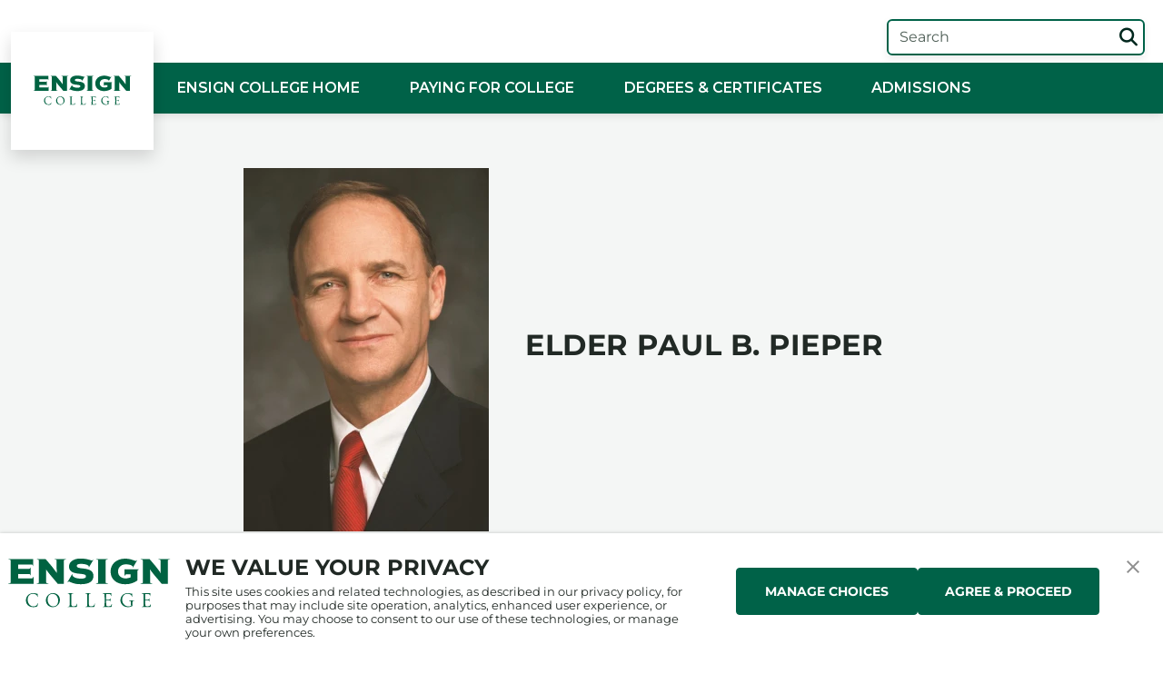

--- FILE ---
content_type: text/html;charset=UTF-8
request_url: https://speeches.ensign.edu/speaker/elder-paul-b-pieper
body_size: 7434
content:
<!doctype html>
<html class="AuthorPage page" lang="en-US">

  <head>
    <meta charset="utf-8">

    <!-- meta name="viewport" content="width=device-width, initial-scale=1, maximum-scale=5" -->
    <meta name="viewport" content="width=device-width, initial-scale=1"><title>Elder Paul B. Pieper</title><meta name="description" content="Elder Paul B. Pieper was sustained as a General Authority Seventy of The Church of Jesus Christ of Latter-day Saints on April 2, 2005. He has served in the Europe East, Middle East, and Mexico Areas, as well as at Church headquarters in the Family History, Curriculum, and Priesthood and Family Departments. He is currently serving as a member of the Mexico Area Presidency."><link rel="canonical" href="https://speeches.ensign.edu/speaker/elder-paul-b-pieper"><meta name="brightspot.contentId" content="c0a271bc-0ecb-376a-8947-86474322cb82">

    <meta property="og:title" content="Elder Paul B. Pieper">

    <meta property="og:url" content="https://speeches.ensign.edu/speaker/elder-paul-b-pieper">

    <meta property="og:image" content="https://lds-business-college.brightspotcdn.com/dims4/default/815693e/2147483647/strip/true/crop/840x840+0+0/resize/1200x1200!/quality/90/?url=http%3A%2F%2Fensign-brightspot.s3.us-east-2.amazonaws.com%2Fcd%2F46%2F75a0ca7a1e686680880280c42b89%2Felder-paul-b-pieper1.jpg">

    
    <meta property="og:image:url" content="https://lds-business-college.brightspotcdn.com/dims4/default/815693e/2147483647/strip/true/crop/840x840+0+0/resize/1200x1200!/quality/90/?url=http%3A%2F%2Fensign-brightspot.s3.us-east-2.amazonaws.com%2Fcd%2F46%2F75a0ca7a1e686680880280c42b89%2Felder-paul-b-pieper1.jpg">
    
    <meta property="og:image:width" content="1200">
    <meta property="og:image:height" content="1200">
    <meta property="og:image:type" content="image">
    
    <meta property="og:image:alt" content="Elder Paul B. Pieper">
    


    <meta property="og:description" content="Elder Paul B. Pieper was sustained as a General Authority Seventy of The Church of Jesus Christ of Latter-day Saints on April 2, 2005. He has served in the Europe East, Middle East, and Mexico Areas, as well as at Church headquarters in the Family History, Curriculum, and Priesthood and Family…">

    <meta property="og:site_name" content="Speeches">



    <meta property="og:type" content="profile">

    <meta property="profile:username" content="Elder Paul B. Pieper">

    
    <meta name="twitter:card" content="summary_large_image"/>
    
    
    
    
    <meta name="twitter:description" content="Elder Paul B. Pieper was sustained as a General Authority Seventy of The Church of Jesus Christ of Latter-day Saints on April 2, 2005. He has served in the Europe East, Middle East, and Mexico Areas, as well as at Church headquarters in the Family History, Curriculum, and Priesthood and Family Departments. He is currently serving as a member of the Mexico Area Presidency."/>
    
    
    <meta name="twitter:image" content="https://lds-business-college.brightspotcdn.com/dims4/default/61ca2de/2147483647/strip/true/crop/840x472+0+184/resize/1200x675!/quality/90/?url=http%3A%2F%2Fensign-brightspot.s3.us-east-2.amazonaws.com%2Fcd%2F46%2F75a0ca7a1e686680880280c42b89%2Felder-paul-b-pieper1.jpg"/>


    
    <meta name="twitter:image:alt" content="Elder Paul B. Pieper"/>
    
    
    
    
    <meta name="twitter:title" content="Elder Paul B. Pieper"/>
    



    
<link rel="preload" href="/styleguide/assets/fonts/Montserrat-VariableFont_wght-kern-latin.woff2" as="font" type="font/woff2" crossorigin>

<style>
  @font-face {
    font-family: 'Montserrat';
    font-weight: 100 900;
    font-display: swap;
    src: url(/styleguide/assets/fonts/Montserrat-VariableFont_wght-kern-latin.woff2) format('woff2'), url(/styleguide/assets/fonts/Montserrat-VariableFont_wght-kern-latin.woff) format('woff');
  }
  
</style>
 

    <script src="https://kit.fontawesome.com/d267229a14.js" crossorigin="anonymous" async data-search-pseudo-elements></script>

    <link href="https://lds-business-college.brightspotcdn.com/resource/00000174-2fb3-dfcb-a97e-ffb3a4c80000/styleguide/All.min.2548c6cbf3d7bd95a40940bb42daf590.gz.css" rel="preload" as="style">
    <link rel="stylesheet" href="https://lds-business-college.brightspotcdn.com/resource/00000174-2fb3-dfcb-a97e-ffb3a4c80000/styleguide/All.min.2548c6cbf3d7bd95a40940bb42daf590.gz.css">
    <link rel="stylesheet" media="print" href="https://lds-business-college.brightspotcdn.com/resource/00000174-2fb3-dfcb-a97e-ffb3a4c80000/styleguide/Print.min.3b915760bafd1d34c46563a38eb836c0.gz.css">
    
    <style>
  :root {}
</style>
    
    <link rel="apple-touch-icon"sizes="180x180"href="/apple-touch-icon.png">
<link rel="icon"type="image/png"href="/favicon-32x32.png">
<link rel="icon"type="image/png"href="/favicon-16x16.png">


    

    <script type="application/ld+json">{"@context":"http://schema.org","@graph":[{"@type":"Organization","@id":"https://speeches.ensign.edu/#organization","image":{"@id":"https://speeches.ensign.edu/#logo"},"logo":{"@type":"ImageObject","@id":"https://speeches.ensign.edu/#logo","inLanguage":"en-US","url":"https://lds-business-college.brightspotcdn.com/6c/99/0317974248b7a03a5c793a124480/ensign-logo-site.svg"},"name":"Speeches","url":"https://speeches.ensign.edu"},{"@type":"Website","description":"Elder Paul B. Pieper was sustained as a General Authority Seventy of The Church of Jesus Christ of Latter-day Saints on April 2, 2005. He has served in the Europe East, Middle East, and Mexico Areas, as well as at Church headquarters in the Family History, Curriculum, and Priesthood and Family Departments. He is currently serving as a member of the Mexico Area Presidency.","@id":"https://speeches.ensign.edu/#website","inLanguage":"en-US","name":"Speeches","publisher":{"@id":"https://speeches.ensign.edu/#organization"},"url":"https://speeches.ensign.edu"},{"@type":"ImageObject","width":675,"@id":"https://speeches.ensign.edu/speaker/elder-paul-b-pieper/#primaryimage","inLanguage":"en-US","url":"https://lds-business-college.brightspotcdn.com/dims4/default/9210e48/2147483647/strip/false/crop/840x472+0+184/resize/1200x675!/quality/90/?url=http%3A%2F%2Fensign-brightspot.s3.us-east-2.amazonaws.com%2Fcd%2F46%2F75a0ca7a1e686680880280c42b89%2Felder-paul-b-pieper1.jpg","height":1200},{"@type":"WebPage","potentialAction":[{"@type":"ReadAction","target":"https://speeches.ensign.edu/speaker/elder-paul-b-pieper"}],"description":"Elder Paul B. Pieper was sustained as a General Authority Seventy of The Church of Jesus Christ of Latter-day Saints on April 2, 2005. He has served in the Europe East, Middle East, and Mexico Areas, as well as at Church headquarters in the Family History, Curriculum, and Priesthood and Family Departments. He is currently serving as a member of the Mexico Area Presidency.","@id":"https://speeches.ensign.edu/speaker/elder-paul-b-pieper/#webpage","inLanguage":"en-US","primaryImageOfPage":{"@id":"https://speeches.ensign.edu/speaker/elder-paul-b-pieper/#primaryimage"},"name":"Elder Paul B. Pieper","isPartOf":{"@id":"https://speeches.ensign.edu/#website"},"datePublished":"2019-06-12T16:15:41.000Z","dateModified":"2025-09-12T22:46:33.030Z","url":"https://speeches.ensign.edu/speaker/elder-paul-b-pieper"},{"@type":"Person","description":"Elder Paul B. Pieper was sustained as a General Authority Seventy of The Church of Jesus Christ of Latter-day Saints on April 2, 2005. He has served in the Europe East, Middle East, and Mexico Areas, as well as at Church headquarters in the Family History, Curriculum, and Priesthood and Family Departments. He is currently serving as a member of the Mexico Area Presidency.","@id":"https://speeches.ensign.edu/speaker/elder-paul-b-pieper/","image":{"@type":"ImageObject","width":240,"@id":"https://speeches.ensign.edu/speaker/elder-paul-b-pieper/#author-image","inLanguage":"en-US","url":"https://lds-business-college.brightspotcdn.com/dims4/default/5da49b5/2147483647/strip/false/crop/840x840+0+0/resize/240x240!/quality/90/?url=http%3A%2F%2Fensign-brightspot.s3.us-east-2.amazonaws.com%2Fcd%2F46%2F75a0ca7a1e686680880280c42b89%2Felder-paul-b-pieper1.jpg","height":240},"mainEntityOfPage":{"@id":"https://speeches.ensign.edu/speaker/elder-paul-b-pieper/#webpage"},"name":"Elder Paul B. Pieper","isPartOf":{"@id":"https://speeches.ensign.edu/speaker/elder-paul-b-pieper/#webpage"},"url":"https://speeches.ensign.edu/speaker/elder-paul-b-pieper"}]}</script>

    <script>window.dataLayer = window.dataLayer || [];
function gtag(){dataLayer.push(arguments);}

gtag('consent', 'default', {
    ad_storage: 'denied',
    analytics_storage: 'denied',
    functionality_storage: 'denied',
    personalization_storage: 'denied',
    wait_for_update: 500,
    region: ['AT','BE','BG','HR','CY','CZ','DK','EE','FI','FR','DE','GB','GR','HU','IE','IT','LV','LT','LU','MT','NL','NO','PL','PT','RO','SK','SI','ES','SE','CH']
});

gtag('consent', 'default', {
    ad_storage: 'denied',
    analytics_storage: 'granted',
    functionality_storage: 'granted',
    personalization_storage: 'denied',
    wait_for_update: 500,
    region: ['US-CA']
});

gtag('consent', 'default', {
    ad_storage: 'denied',
    ad_user_data: 'denied',
    ad_personalization: 'denied',
    analytics_storage: 'granted',
    functionality_storage: 'granted',
    personalization_storage: 'granted',
    'wait_for_update': 500
});
</script>
<script>(function(w,d,s,l,i){w[l]=w[l]||[];w[l].push({'gtm.start':
new Date().getTime(),event:'gtm.js'});var f=d.getElementsByTagName(s)[0],
j=d.createElement(s),dl=l!='dataLayer'?'&l='+l:'';j.async=true;j.src=
'https://www.googletagmanager.com/gtm.js?id='+i+dl+ '&gtm_auth=5vnZKIs4v4x6hqpZgAlBzQ&gtm_preview=env-46&gtm_cookies_win=x';f.parentNode.insertBefore(j,f);
})(window,document,'script','dataLayer','GTM-K439NG');</script>

    
</head>


  <body class="" >

    
    



    
        <ps-header class="header d-lg-grid w-100 p-0 z-10 header-dark-light navbar" data-with-toggle-menu itemscope itemtype="http://schema.org/WPHeader" role="banner">
          <a class="skip-to-main-content btn visually-hidden-focusable" href="#maincontent">Skips to main content</a>

          <div class="header-content container-fluid mw-1440 w-100 align-items-lg-stretch">
            
              
                <div class="logo navbar-brand m-lg-0 p-lg-0"><a href="/"  >
    
      
        <picture>
    
    
        
            

        
    

    
    
        
    

    
        <source
    
        srcset="https://lds-business-college.brightspotcdn.com/6c/99/0317974248b7a03a5c793a124480/ensign-logo-site.svg"/>
    


    
    
  <img class="image page-logo px-lg-6 py-lg-2 px-4 img-fluid" alt="Ensign College"src="https://lds-business-college.brightspotcdn.com/6c/99/0317974248b7a03a5c793a124480/ensign-logo-site.svg">

</picture>

      
    
</a>
</div>
              
            
            <!-- header title -->
            
            <!-- search and other actions -->
            
              <div class="mobile-icons">
                <a href="/search" class="mobile-search"><svg xmlns="http://www.w3.org/2000/svg" fill="currentColor" class="bi bi-search" viewBox="0 0 16 16">
  <path d="M11.742 10.344a6.5 6.5 0 1 0-1.397 1.398h-.001q.044.06.098.115l3.85 3.85a1 1 0 0 0 1.415-1.414l-3.85-3.85a1 1 0 0 0-.115-.1zM12 6.5a5.5 5.5 0 1 1-11 0 5.5 5.5 0 0 1 11 0"/>
</svg></a>
                <button class="menu-opener navbar-toggler border-0" type="button" data-bs-toggle="offcanvas" data-bs-target="#offcanvasNav" aria-controls="offcanvasNav" aria-label="Toggle Navigation">
                  <span class="navbar-toggler-icon"></span>
                </button>
              </div>
              <div class="nav-aside offcanvas-lg offcanvas-end" tabindex="-1" id="offcanvasNav" data-bs-scroll="false" data-bs-backdrop="true" data-aria-labelledby="offcanvasNavLabel">
                <div class="offcanvas-header flex-row-reverse">
                  <h5 class="offcanvas-title visually-hidden-focusable" id="offcanvasNavLabel">Mobile Navigation</h5>
                  <button type="button" class="btn-close menu-closer fs-4" data-bs-dismiss="offcanvas" data-bs-target="#offcanvasNav" aria-label="Close"></button>
                </div>
                <div class="action offcanvas-body d-lg-grid d-flex align-items-lg-center">
                  
                    <div class="site-navigation mb-lg-0 mb-6">
                      <nav class="SiteNavigation navbar navbar-expand-lg text-left
    " 
     itemscope itemtype="http://schema.org/SiteNavigationElement"
    
    aria-label="Primary">
  <div class="nav-container">
    
    
      <div class="navbar-collapse">
        <ul class="navbar-nav items align-items-start">
          
            
                <li class="nav-item">
  
    <a class="nav-link fw-semibold text-uppercase" type="button"
       href="https://www.ensign.edu/" target="_blank">Ensign College Home</a>
    
  
</li>
            
          
            
                <li class="nav-item">
  
    <a class="nav-link fw-semibold text-uppercase" type="button"
       href="https://www.ensign.edu/paying-for-college" target="_blank">Paying for College</a>
    
  
</li>
            
          
            
                <li class="nav-item">
  
    <a class="nav-link fw-semibold text-uppercase" type="button"
       href="https://www.ensign.edu/degrees-certificates">Degrees &amp; Certificates</a>
    
  
</li>
            
          
            
                <li class="nav-item">
  
    <a class="nav-link fw-semibold text-uppercase" type="button"
       href="https://www.ensign.edu/admissions">Admissions</a>
    
  
</li>
            
          
        </ul>
      </div>
    

  </div>
</nav>
                    </div>
                  
                  <div class="top-nav d-lg-grid pe-lg-2">
                    
                    
                    
                      <div class="search">
                        <form class="search-form shadow-sm position-relative" action="/search" autocomplete="off" role="search">
                          <label for="q-header-search" class="form-label visually-hidden">Search Term</label>
                          <input type="text" class="form-control pe-12 border-primary border-2" name="q" id="q-header-search" placeholder="Search">
                          <button class="bg-transparent p-2 position-absolute top-50 end-0 translate-middle-y border-0 text-primary-emphasis text-primary-hover lh-1" type="submit">
                            <span class="visually-hidden-focusable">Search</span>
                            <i class="fas fa-search fs-5"></i>
                          </button>
                        </form>
                      </div>
                    
                  </div>
                </div>
              </div>
            
          </div>
        </ps-header>
    


    <main id="maincontent">
      
    
        <article class="d-lg-flex flex-column" itemprop="mainEntity" itemscope itemtype="http://schema.org/Article">
          <div class="heading-wrapper text-center d-flex justify-content-center py-md-15 px-md-10 py-10 px-5">
            <div class="page-intro d-md-flex flex-md-row flex-column align-items-md-start align-items-center justify-content-center">
              
                  
                      <div class="flex-shrink-0 text-center" itemprop="image"><picture>
    
    
        
            

        
    

    
    
        
    
            <source type="image/webp"  width="270"
     height="400"
        srcset="https://lds-business-college.brightspotcdn.com/dims4/default/7398dd4/2147483647/strip/true/crop/567x840+137+0/resize/270x400!/format/webp/quality/90/?url=http%3A%2F%2Fensign-brightspot.s3.us-east-2.amazonaws.com%2Fcd%2F46%2F75a0ca7a1e686680880280c42b89%2Felder-paul-b-pieper1.jpg 1x,https://lds-business-college.brightspotcdn.com/dims4/default/727e302/2147483647/strip/true/crop/567x840+137+0/resize/540x800!/format/webp/quality/90/?url=http%3A%2F%2Fensign-brightspot.s3.us-east-2.amazonaws.com%2Fcd%2F46%2F75a0ca7a1e686680880280c42b89%2Felder-paul-b-pieper1.jpg 2x,https://lds-business-college.brightspotcdn.com/dims4/default/53cdb20/2147483647/strip/true/crop/567x840+137+0/resize/810x1200!/format/webp/quality/90/?url=http%3A%2F%2Fensign-brightspot.s3.us-east-2.amazonaws.com%2Fcd%2F46%2F75a0ca7a1e686680880280c42b89%2Felder-paul-b-pieper1.jpg 3x"/>
    

    
        <source width="270"
     height="400"
        srcset="https://lds-business-college.brightspotcdn.com/dims4/default/e8b0d7d/2147483647/strip/true/crop/567x840+137+0/resize/270x400!/quality/90/?url=http%3A%2F%2Fensign-brightspot.s3.us-east-2.amazonaws.com%2Fcd%2F46%2F75a0ca7a1e686680880280c42b89%2Felder-paul-b-pieper1.jpg"/>
    


    
    
  <img class="image img-fluid" alt="Elder Paul B. Pieper" width="270" height="400" srcset="https://lds-business-college.brightspotcdn.com/dims4/default/e8b0d7d/2147483647/strip/true/crop/567x840+137+0/resize/270x400!/quality/90/?url=http%3A%2F%2Fensign-brightspot.s3.us-east-2.amazonaws.com%2Fcd%2F46%2F75a0ca7a1e686680880280c42b89%2Felder-paul-b-pieper1.jpg 1x,https://lds-business-college.brightspotcdn.com/dims4/default/74aa3f9/2147483647/strip/true/crop/567x840+137+0/resize/540x800!/quality/90/?url=http%3A%2F%2Fensign-brightspot.s3.us-east-2.amazonaws.com%2Fcd%2F46%2F75a0ca7a1e686680880280c42b89%2Felder-paul-b-pieper1.jpg 2x,https://lds-business-college.brightspotcdn.com/dims4/default/d28e206/2147483647/strip/true/crop/567x840+137+0/resize/810x1200!/quality/90/?url=http%3A%2F%2Fensign-brightspot.s3.us-east-2.amazonaws.com%2Fcd%2F46%2F75a0ca7a1e686680880280c42b89%2Felder-paul-b-pieper1.jpg 3x"src="https://lds-business-college.brightspotcdn.com/dims4/default/e8b0d7d/2147483647/strip/true/crop/567x840+137+0/resize/270x400!/quality/90/?url=http%3A%2F%2Fensign-brightspot.s3.us-east-2.amazonaws.com%2Fcd%2F46%2F75a0ca7a1e686680880280c42b89%2Felder-paul-b-pieper1.jpg">

</picture>
</div>
                  
              
              <div class="page-info d-sm-flex flex-column align-items-center justify-content-center" itemscope itemtype="https://schema.org/Person" itemprop="author">
                  <div class="page-person p-10 text-md-left">
                      
                          <h2 class="lh-sm text-uppercase fw-bold mb-2o5" itemprop="name">Elder Paul B. Pieper</h2>
                      
                      
                      
                      
                  </div>
                  
                  
                  
              </div>
            </div>
          </div>
          <div class="mw-1240 align-self-center" data-container>
            <div class="content mw-800 mx-auto">
                  <div class="page-mainContent no-aside">

                      

                      
                          <div class="rich-text-body mt-5 lh-md clearfix" itemprop="articleBody">

                              
                                  <div class="page-fullBiography">
<h3>BIO</h3>
<p></p><p>Elder Paul B. Pieper was sustained as a General Authority Seventy of The Church of Jesus Christ of Latter-day Saints on April 2, 2005. He has served in the Europe East, Middle East, and Mexico Areas, as well as at Church headquarters in the Family History, Curriculum, and Priesthood and Family Departments. He is currently serving as a member of the Mexico Area Presidency.</p>

<p>Elder Pieper was trained as an attorney. He worked in Latin America, Asia, and the former Soviet Union with law and management consulting firms during his professional career.</p>

<p>Elder Pieper has served in a number of Church callings, including full-time missionary in Monterrey Mexico, high councilor, counselor in a stake presidency, and president of the Russia St. Petersburg Mission (2004–2005).</p>

<p>Paul Bowen Pieper was born in Pocatello, Idaho, on October 7, 1957. He married Melissa Tuttle in November 1979. They are the parents of six children.</p>
</div>
                              

                              
                          </div>
                      

                      
    <div class="page-tags">
        
        
        
            <div class="Tags d-flex flex-md-row flex-column align-items-md-center mb-md-4 mb-2o5">
    
        <div class="title fs-7 fw-bold ls-1 flex-shrink-0 text-uppercase me-md-5 mb-2o5 d-md-inline-block">Tags</div>
    
    <div class="items d-md-inline-block">
        
            
    <span class="link d-inline-block fw-bold text-center fs-7 lh-sm ls-1 py-2 px-2o5 text-uppercase mx-1 mb-2 border border-light-subtle">Speakers</span>

        
    </div>
</div>
        
        
        
        
        
    </div>


                      
                  </div>
              </div>
            

          </div>
          
              <section class="container mt-12 mb-5">
                  <h3 class="fs-5o5 fw-medium ls-2 text-center text-uppercase mb-10">More from this author</h3>
                  <div class="row dynamic-content">
                      
                          
                              <div class="col-lg-4 col-sm-6 col-12"><div class="PromoCardImageOnTop card w-100 mw-440 mx-auto promo text-start image-top"
>
  

  
  
    
  <div class="promo-media">
    
    
      
      <picture>
    
    
        
            

        
    

    
    
        
    
            <source type="image/webp"  width="400"
     height="300"
        data-srcset="https://lds-business-college.brightspotcdn.com/dims4/default/12ac2c2/2147483647/strip/true/crop/840x630+0+105/resize/400x300!/format/webp/quality/90/?url=http%3A%2F%2Fensign-brightspot.s3.us-east-2.amazonaws.com%2Fcd%2F46%2F75a0ca7a1e686680880280c42b89%2Felder-paul-b-pieper1.jpg 1x,https://lds-business-college.brightspotcdn.com/dims4/default/db01542/2147483647/strip/true/crop/840x630+0+105/resize/800x600!/format/webp/quality/90/?url=http%3A%2F%2Fensign-brightspot.s3.us-east-2.amazonaws.com%2Fcd%2F46%2F75a0ca7a1e686680880280c42b89%2Felder-paul-b-pieper1.jpg 2x,https://lds-business-college.brightspotcdn.com/dims4/default/a662582/2147483647/strip/true/crop/840x630+0+105/resize/1200x900!/format/webp/quality/90/?url=http%3A%2F%2Fensign-brightspot.s3.us-east-2.amazonaws.com%2Fcd%2F46%2F75a0ca7a1e686680880280c42b89%2Felder-paul-b-pieper1.jpg 3x" data-lazy-load
    />
    

    
        <source width="400"
     height="300"
        data-srcset="https://lds-business-college.brightspotcdn.com/dims4/default/8d9486b/2147483647/strip/true/crop/840x630+0+105/resize/400x300!/quality/90/?url=http%3A%2F%2Fensign-brightspot.s3.us-east-2.amazonaws.com%2Fcd%2F46%2F75a0ca7a1e686680880280c42b89%2Felder-paul-b-pieper1.jpg" data-lazy-load
    />
    


    
    
  <img class="image card-img-top mh-250 lazyload img-fluid" alt="Elder Paul B. Pieper" width="400" height="300" data-srcset="https://lds-business-college.brightspotcdn.com/dims4/default/8d9486b/2147483647/strip/true/crop/840x630+0+105/resize/400x300!/quality/90/?url=http%3A%2F%2Fensign-brightspot.s3.us-east-2.amazonaws.com%2Fcd%2F46%2F75a0ca7a1e686680880280c42b89%2Felder-paul-b-pieper1.jpg 1x,https://lds-business-college.brightspotcdn.com/dims4/default/76998aa/2147483647/strip/true/crop/840x630+0+105/resize/800x600!/quality/90/?url=http%3A%2F%2Fensign-brightspot.s3.us-east-2.amazonaws.com%2Fcd%2F46%2F75a0ca7a1e686680880280c42b89%2Felder-paul-b-pieper1.jpg 2x,https://lds-business-college.brightspotcdn.com/dims4/default/24381d0/2147483647/strip/true/crop/840x630+0+105/resize/1200x900!/quality/90/?url=http%3A%2F%2Fensign-brightspot.s3.us-east-2.amazonaws.com%2Fcd%2F46%2F75a0ca7a1e686680880280c42b89%2Felder-paul-b-pieper1.jpg 3x"data-src="https://lds-business-college.brightspotcdn.com/dims4/default/8d9486b/2147483647/strip/true/crop/840x630+0+105/resize/400x300!/quality/90/?url=http%3A%2F%2Fensign-brightspot.s3.us-east-2.amazonaws.com%2Fcd%2F46%2F75a0ca7a1e686680880280c42b89%2Felder-paul-b-pieper1.jpg" loading="lazy" data-lazy-load
        >

</picture>

      
    
  </div>

  
  <div class="promo-content card-body">
    
    
    <div class="promo-category fs-8 card-subtitle mb-2o5 fw-bolder text-uppercase">
        
    <a class="link" href="https://speeches.ensign.edu/devotional/">Devotionals</a>

    </div>

    
    
    
    
  <h1 class="promo-title fs-5 card-title lh-sm fw-bold">
    
    <a class="link" href="https://speeches.ensign.edu/devotional/elder-paul-b-pieper-10-2019">Elder Paul B. Pieper</a>

  </h1>

    
    

    
    
    
    
    <div class="promo-description ec-description card-text">Live Intentionally
            
        
    </div>

    
    
    
    
    
    
    
    
    
    
  </div>
  


</div></div>
                          
                      
                  </div>
              </section>
              
          
        </article>
    
    </main>

    

    
    <footer class="footer pb-12 pb-lg-0" itemscope itemtype="https://schema.org/WPFooter">
        

      <div class="container pb-1 pb-lg-5">
        
          <div class="row pt-20 mb-sm-12 pb-sm-12 mb-6 border-bottom border-primary border-opacity-10">
            
              <div class="col-lg-3 mb-lg-0 mb-7">
                
                  <div class="mb-5"><a href="/"  >
    
      
        <picture>
    
    
        
            

        
    

    
    
        
    

    
        <source
    
        data-srcset="https://lds-business-college.brightspotcdn.com/6c/99/0317974248b7a03a5c793a124480/ensign-logo-site.svg" data-lazy-load
    />
    


    
    
  <img class="image site-logo lazyload" alt="Ensign College"data-src="https://lds-business-college.brightspotcdn.com/6c/99/0317974248b7a03a5c793a124480/ensign-logo-site.svg" loading="lazy" data-lazy-load
        >

</picture>

      
    
</a></div>
                

                
                  <ul class="info fs-7">
                    
                      <li><span><i class="fa-solid fa-location-dot me-1" title="Address:"></i> 95 N. 300 W. Salt Lake City, UT 84101</span></li>
                    
                    
                      <li><a href="tel:801-524-8100"><i class="fa-solid fa-phone-arrow-down-left me-1" title="Phone:"></i> 801-524-8100</a></li>
                    
                  </ul>
                
              </div>
            

            
              <nav class="Navigation col-sm mb-7 mb-sm-0" aria-label="Footer">
    
        <ul class="items row" style="--count: 4;">
            
                <div class="nav-item col-sm mb-7 mb-sm-0" 
    
><h5 class="label mb-3">About Ensign</h5>
  

  
    <ul class="links list-unstyled" data-toggle-item="navItem">
      
        <li class="links-item" >
          
            <a class="nav-link-item d-block"
    href="https://www.ensign.edu/about"
    >
  
    <span class="title">Our Mission</span>
  
  </a>
          
        </li>
      
        <li class="links-item" >
          
            <a class="nav-link-item d-block"
    href="https://www.ensign.edu/institutional-research"
    >
  
    <span class="title">Institutional Research</span>
  
  </a>
          
        </li>
      
        <li class="links-item" >
          
            <a class="nav-link-item d-block"
    href="https://www.ensign.edu/building-and-service-hours"
    >
  
    <span class="title">Building and Service Hours</span>
  
  </a>
          
        </li>
      
        <li class="links-item" >
          
            <a class="nav-link-item d-block"
    href="https://www.ensign.edu/parking"
    >
  
    <span class="title">Parking</span>
  
  </a>
          
        </li>
      
        <li class="links-item" >
          
            <a class="nav-link-item d-block"
    href="https://www.ensign.edu/campus-news"
    >
  
    <span class="title">Campus News</span>
  
  </a>
          
        </li>
      
        <li class="links-item" >
          
            <a class="nav-link-item d-block"
    href="https://www.ensign.edu/employment-opportunities"
    >
  
    <span class="title">Employment Opportunities</span>
  
  </a>
          
        </li>
      
    </ul>
  
</div>
            
                <div class="nav-item col-sm mb-7 mb-sm-0" 
    
><h5 class="label mb-3">Academics</h5>
  

  
    <ul class="links list-unstyled" data-toggle-item="navItem">
      
        <li class="links-item" >
          
            <a class="nav-link-item d-block"
    href="https://www.ensign.edu/faculty-and-administration"
    >
  
    <span class="title">Faculty and Administration</span>
  
  </a>
          
        </li>
      
        <li class="links-item" >
          
            <a class="nav-link-item d-block"
    href="https://www.ensign.edu/new-program-ideas"
    >
  
    <span class="title">New Program Ideas</span>
  
  </a>
          
        </li>
      
        <li class="links-item" >
          
            <a class="nav-link-item d-block"
    href="https://www.ensign.edu/accreditation"
    >
  
    <span class="title">Accreditation</span>
  
  </a>
          
        </li>
      
    </ul>
  
</div>
            
                <div class="nav-item col-sm mb-7 mb-sm-0" 
    
><h5 class="label mb-3">Connect with Us</h5>
  

  
    <ul class="links list-unstyled" data-toggle-item="navItem">
      
        <li class="links-item" >
          
            <a class="nav-link-item d-block"
    href="https://www.ensign.edu/contact"
    >
  
    <span class="title">Contact Us</span>
  
  </a>
          
        </li>
      
        <li class="links-item" >
          
            <a class="nav-link-item d-block"
    href="https://www.ensign.edu/media-kit"
    >
  
    <span class="title">Media Kit</span>
  
  </a>
          
        </li>
      
        <li class="links-item" >
          
            <a class="nav-link-item d-block"
    href="https://www.ensign.edu/employers"
    >
  
    <span class="title">Employer Relations</span>
  
  </a>
          
        </li>
      
        <li class="links-item" >
          
            <a class="nav-link-item d-block"
    href="https://philanthropies.churchofjesuschrist.org/ensign-college/"
    target="_blank" rel="noopener">
  
    <span class="title">Donate to Ensign</span>
  
  </a>
          
        </li>
      
    </ul>
  
</div>
            
                <div class="nav-item col-sm mb-7 mb-sm-0" 
    
><h5 class="label mb-3">Safety &amp; Compliance</h5>
  

  
    <ul class="links list-unstyled" data-toggle-item="navItem">
      
        <li class="links-item" >
          
            <a class="nav-link-item d-block"
    href="https://www.ensign.edu/campus-safety"
    >
  
    <span class="title">Campus Safety</span>
  
  </a>
          
        </li>
      
        <li class="links-item" >
          
            <a class="nav-link-item d-block"
    href="https://www.ensign.edu/campus-safety-compliance/integrity-compliance"
    >
  
    <span class="title">Office of Integrity &amp; Compliance</span>
  
  </a>
          
        </li>
      
        <li class="links-item" >
          
            <a class="nav-link-item d-block"
    href="https://www.ensign.edu/report-a-concern"
    >
  
    <span class="title">Report a Concern</span>
  
  </a>
          
        </li>
      
        <li class="links-item" >
          
            <a class="nav-link-item d-block"
    href="https://www.ensign.edu/title-ix"
    >
  
    <span class="title">Title IX</span>
  
  </a>
          
        </li>
      
        <li class="links-item" >
          
            <a class="nav-link-item d-block"
    href="https://policy.ensign.edu/"
    target="_blank" rel="noopener">
  
    <span class="title">Policies</span>
  
  </a>
          
        </li>
      
        <li class="links-item" >
          
            <a class="nav-link-item d-block"
    href="https://cesprivacy.org/ces-institutions-privacy-notice"
    target="_blank" rel="noopener">
  
    <span class="title">Privacy Notice</span>
  
  </a>
          
        </li>
      
    </ul>
  
</div>
            
        </ul>
    
</nav>
            
          </div>
        

        
          <div class="footer-items mb-5 d-flex flex-column align-items-center">
            
              
                <div class="footer-logos mb-lg-12 mb-3 w-100">
                  <ul class="list-inline mb-0">
                    
                      <li class="list-inline-item"><a href="https://www.byu.edu"  target="_blank"  >
    
      
        <picture>
    
    
        
            

        
    

    
    
        
    
            <source type="image/webp"  width="100"
     height="48"
        data-srcset="https://lds-business-college.brightspotcdn.com/dims4/default/fe489c0/2147483647/strip/true/crop/800x380+0+0/resize/200x96!/format/webp/quality/90/?url=http%3A%2F%2Fensign-brightspot.s3.us-east-2.amazonaws.com%2F2b%2F90%2F99b1e993454280fa5e9107579f2a%2Fbyu-provo.png 2x,https://lds-business-college.brightspotcdn.com/dims4/default/5854cfe/2147483647/strip/true/crop/800x380+0+0/resize/300x144!/format/webp/quality/90/?url=http%3A%2F%2Fensign-brightspot.s3.us-east-2.amazonaws.com%2F2b%2F90%2F99b1e993454280fa5e9107579f2a%2Fbyu-provo.png 3x" data-lazy-load
    />
    

    
        <source width="100"
     height="48"
        data-srcset="https://lds-business-college.brightspotcdn.com/dims4/default/3b28be7/2147483647/strip/true/crop/800x380+0+0/resize/100x48!/quality/90/?url=http%3A%2F%2Fensign-brightspot.s3.us-east-2.amazonaws.com%2F2b%2F90%2F99b1e993454280fa5e9107579f2a%2Fbyu-provo.png" data-lazy-load
    />
    


    
    
  <img class="image lazyload img-fluid" alt="Brigham Young University" width="100" height="48" data-srcset="https://lds-business-college.brightspotcdn.com/dims4/default/ab16f70/2147483647/strip/true/crop/800x380+0+0/resize/200x96!/quality/90/?url=http%3A%2F%2Fensign-brightspot.s3.us-east-2.amazonaws.com%2F2b%2F90%2F99b1e993454280fa5e9107579f2a%2Fbyu-provo.png 2x,https://lds-business-college.brightspotcdn.com/dims4/default/0c01885/2147483647/strip/true/crop/800x380+0+0/resize/300x144!/quality/90/?url=http%3A%2F%2Fensign-brightspot.s3.us-east-2.amazonaws.com%2F2b%2F90%2F99b1e993454280fa5e9107579f2a%2Fbyu-provo.png 3x"data-src="https://lds-business-college.brightspotcdn.com/dims4/default/3b28be7/2147483647/strip/true/crop/800x380+0+0/resize/100x48!/quality/90/?url=http%3A%2F%2Fensign-brightspot.s3.us-east-2.amazonaws.com%2F2b%2F90%2F99b1e993454280fa5e9107579f2a%2Fbyu-provo.png" loading="lazy" data-lazy-load
        >

</picture>

      
    
</a></li>
                    
                      <li class="list-inline-item"><a href="https://www.byui.edu"  target="_blank"  >
    
      
        <picture>
    
    
        
            

        
    

    
    
        
    
            <source type="image/webp"  width="100"
     height="58"
        data-srcset="https://lds-business-college.brightspotcdn.com/dims4/default/8691caf/2147483647/strip/true/crop/800x464+0+0/resize/200x116!/format/webp/quality/90/?url=http%3A%2F%2Fensign-brightspot.s3.us-east-2.amazonaws.com%2F90%2F4a%2F3aeab7624871a2bdef2671bd8990%2Fbyu-idaho.png 2x,https://lds-business-college.brightspotcdn.com/dims4/default/7f8c89e/2147483647/strip/true/crop/800x464+0+0/resize/300x174!/format/webp/quality/90/?url=http%3A%2F%2Fensign-brightspot.s3.us-east-2.amazonaws.com%2F90%2F4a%2F3aeab7624871a2bdef2671bd8990%2Fbyu-idaho.png 3x" data-lazy-load
    />
    

    
        <source width="100"
     height="58"
        data-srcset="https://lds-business-college.brightspotcdn.com/dims4/default/8fd288a/2147483647/strip/true/crop/800x464+0+0/resize/100x58!/quality/90/?url=http%3A%2F%2Fensign-brightspot.s3.us-east-2.amazonaws.com%2F90%2F4a%2F3aeab7624871a2bdef2671bd8990%2Fbyu-idaho.png" data-lazy-load
    />
    


    
    
  <img class="image lazyload img-fluid" alt="Brigham Young University Idaho" width="100" height="58" data-srcset="https://lds-business-college.brightspotcdn.com/dims4/default/f0675f2/2147483647/strip/true/crop/800x464+0+0/resize/200x116!/quality/90/?url=http%3A%2F%2Fensign-brightspot.s3.us-east-2.amazonaws.com%2F90%2F4a%2F3aeab7624871a2bdef2671bd8990%2Fbyu-idaho.png 2x,https://lds-business-college.brightspotcdn.com/dims4/default/5764e98/2147483647/strip/true/crop/800x464+0+0/resize/300x174!/quality/90/?url=http%3A%2F%2Fensign-brightspot.s3.us-east-2.amazonaws.com%2F90%2F4a%2F3aeab7624871a2bdef2671bd8990%2Fbyu-idaho.png 3x"data-src="https://lds-business-college.brightspotcdn.com/dims4/default/8fd288a/2147483647/strip/true/crop/800x464+0+0/resize/100x58!/quality/90/?url=http%3A%2F%2Fensign-brightspot.s3.us-east-2.amazonaws.com%2F90%2F4a%2F3aeab7624871a2bdef2671bd8990%2Fbyu-idaho.png" loading="lazy" data-lazy-load
        >

</picture>

      
    
</a></li>
                    
                      <li class="list-inline-item"><a href="https://www.byuh.edu"  target="_blank"  >
    
      
        <picture>
    
    
        
            

        
    

    
    
        
    
            <source type="image/webp"  width="100"
     height="57"
        data-srcset="https://lds-business-college.brightspotcdn.com/dims4/default/9e57f2b/2147483647/strip/true/crop/800x457+0+0/resize/200x114!/format/webp/quality/90/?url=http%3A%2F%2Fensign-brightspot.s3.us-east-2.amazonaws.com%2F27%2Fe6%2F78fc998f4d22b782b612b66b6147%2Fbyu-hawaii.png 2x,https://lds-business-college.brightspotcdn.com/dims4/default/91fb86e/2147483647/strip/true/crop/800x457+0+0/resize/300x171!/format/webp/quality/90/?url=http%3A%2F%2Fensign-brightspot.s3.us-east-2.amazonaws.com%2F27%2Fe6%2F78fc998f4d22b782b612b66b6147%2Fbyu-hawaii.png 3x" data-lazy-load
    />
    

    
        <source width="100"
     height="57"
        data-srcset="https://lds-business-college.brightspotcdn.com/dims4/default/53252b6/2147483647/strip/true/crop/800x457+0+0/resize/100x57!/quality/90/?url=http%3A%2F%2Fensign-brightspot.s3.us-east-2.amazonaws.com%2F27%2Fe6%2F78fc998f4d22b782b612b66b6147%2Fbyu-hawaii.png" data-lazy-load
    />
    


    
    
  <img class="image lazyload img-fluid" alt="Brigham Young University Hawaii" width="100" height="57" data-srcset="https://lds-business-college.brightspotcdn.com/dims4/default/53b6834/2147483647/strip/true/crop/800x457+0+0/resize/200x114!/quality/90/?url=http%3A%2F%2Fensign-brightspot.s3.us-east-2.amazonaws.com%2F27%2Fe6%2F78fc998f4d22b782b612b66b6147%2Fbyu-hawaii.png 2x,https://lds-business-college.brightspotcdn.com/dims4/default/554afcd/2147483647/strip/true/crop/800x457+0+0/resize/300x171!/quality/90/?url=http%3A%2F%2Fensign-brightspot.s3.us-east-2.amazonaws.com%2F27%2Fe6%2F78fc998f4d22b782b612b66b6147%2Fbyu-hawaii.png 3x"data-src="https://lds-business-college.brightspotcdn.com/dims4/default/53252b6/2147483647/strip/true/crop/800x457+0+0/resize/100x57!/quality/90/?url=http%3A%2F%2Fensign-brightspot.s3.us-east-2.amazonaws.com%2F27%2Fe6%2F78fc998f4d22b782b612b66b6147%2Fbyu-hawaii.png" loading="lazy" data-lazy-load
        >

</picture>

      
    
</a></li>
                    
                      <li class="list-inline-item"><a href="https://www.byupathway.org/"  target="_blank"  >
    
      
        <picture>
    
    
        
            

        
    

    
    
        
    
            <source type="image/webp"  width="100"
     height="70"
        data-srcset="https://lds-business-college.brightspotcdn.com/dims4/default/31b14e1/2147483647/strip/true/crop/800x559+0+0/resize/200x140!/format/webp/quality/90/?url=http%3A%2F%2Fensign-brightspot.s3.us-east-2.amazonaws.com%2F9d%2Ff4%2Fd05e59eb4c91939592708bb92255%2Fbyu-pathways.png 2x,https://lds-business-college.brightspotcdn.com/dims4/default/447ac08/2147483647/strip/true/crop/800x559+0+0/resize/300x210!/format/webp/quality/90/?url=http%3A%2F%2Fensign-brightspot.s3.us-east-2.amazonaws.com%2F9d%2Ff4%2Fd05e59eb4c91939592708bb92255%2Fbyu-pathways.png 3x" data-lazy-load
    />
    

    
        <source width="100"
     height="70"
        data-srcset="https://lds-business-college.brightspotcdn.com/dims4/default/c3e9375/2147483647/strip/true/crop/800x559+0+0/resize/100x70!/quality/90/?url=http%3A%2F%2Fensign-brightspot.s3.us-east-2.amazonaws.com%2F9d%2Ff4%2Fd05e59eb4c91939592708bb92255%2Fbyu-pathways.png" data-lazy-load
    />
    


    
    
  <img class="image lazyload img-fluid" alt="BYU Pathway Worldwide" width="100" height="70" data-srcset="https://lds-business-college.brightspotcdn.com/dims4/default/3c05985/2147483647/strip/true/crop/800x559+0+0/resize/200x140!/quality/90/?url=http%3A%2F%2Fensign-brightspot.s3.us-east-2.amazonaws.com%2F9d%2Ff4%2Fd05e59eb4c91939592708bb92255%2Fbyu-pathways.png 2x,https://lds-business-college.brightspotcdn.com/dims4/default/2458e09/2147483647/strip/true/crop/800x559+0+0/resize/300x210!/quality/90/?url=http%3A%2F%2Fensign-brightspot.s3.us-east-2.amazonaws.com%2F9d%2Ff4%2Fd05e59eb4c91939592708bb92255%2Fbyu-pathways.png 3x"data-src="https://lds-business-college.brightspotcdn.com/dims4/default/c3e9375/2147483647/strip/true/crop/800x559+0+0/resize/100x70!/quality/90/?url=http%3A%2F%2Fensign-brightspot.s3.us-east-2.amazonaws.com%2F9d%2Ff4%2Fd05e59eb4c91939592708bb92255%2Fbyu-pathways.png" loading="lazy" data-lazy-load
        >

</picture>

      
    
</a></li>
                    
                  </ul>
                </div>
              
            
            
              <div class="mb-3 small w-100">
                
                
                  <ul class="footer-content list-inline">
                    
                      <li class="list-inline-item">
    <a class="link" href="https://cesprivacy.org/ces-institutions-privacy-notice" target="_blank">Privacy Policy</a>
</li>
                    
                      <li class="list-inline-item">
    <a class="link" href="https://www.ensign.edu/employment-opportunities">Employment Opportunities</a>
</li>
                    
                      <li class="list-inline-item"><div class="RawHtmlModule"><span class="Anchor visually-hidden" id="rawhtml-00000199-c56e-d"></span>
    
    
    
        <div id="consent-banner" class="position-fixed start-0 z-6 text-start"></div><div id="teconsent" class=" text-primary"></div>
    
    </div>
</li>
                    
                  </ul>
                
              </div>
            
          </div>
        

        
          <div class="disclaimer text-lg-center mx-lg-auto small">Copyright © 2026 Ensign College. All rights reserved.</div>
        
      </div>
    </footer>

    

    <script src="https://lds-business-college.brightspotcdn.com/resource/00000174-2fb3-dfcb-a97e-ffb3a4c80000/styleguide/All.min.e8c5a144cdf3ed19272e0a6363d3da79.gz.js"></script>




  </body>

</html>

--- FILE ---
content_type: text/css
request_url: https://lds-business-college.brightspotcdn.com/resource/00000174-2fb3-dfcb-a97e-ffb3a4c80000/styleguide/All.min.2548c6cbf3d7bd95a40940bb42daf590.gz.css
body_size: 54250
content:
:root,[data-bs-theme=light]{--bs-blue:#0057b8;--bs-indigo:#6610f2;--bs-purple:#6f42c1;--bs-pink:#d63384;--bs-red:#e12327;--bs-orange:#e37e16;--bs-yellow:#f6aa1b;--bs-green:#006248;--bs-teal:#58af58;--bs-cyan:#0dcaf0;--bs-black:#000;--bs-white:#fff;--bs-gray:#4d5d55;--bs-gray-dark:#2f3b33;--bs-gray-100:#f4f6f5;--bs-gray-200:#e2e8e5;--bs-gray-300:#c8d0cc;--bs-gray-400:#939f99;--bs-gray-500:#5e6e66;--bs-gray-600:#4d5d55;--bs-gray-700:#3d4b44;--bs-gray-800:#2f3b33;--bs-gray-900:#212925;--bs-gray-green-gray:#bbc5c2;--bs-primary:#006248;--bs-secondary:#f6aa1b;--bs-success:#58af58;--bs-info:#0dcaf0;--bs-warning:#f6aa1b;--bs-danger:#e12327;--bs-light:#f4f6f5;--bs-dark:#212925;--bs-primary-2:#58af58;--bs-secondary-2:#c89211;--bs-primary-rgb:0,98,72;--bs-secondary-rgb:246,170,27;--bs-success-rgb:88,175,88;--bs-info-rgb:13,202,240;--bs-warning-rgb:246,170,27;--bs-danger-rgb:225,35,39;--bs-light-rgb:244,246,245;--bs-dark-rgb:33,41,37;--bs-primary-2-rgb:88,175,88;--bs-secondary-2-rgb:200,146,17;--bs-primary-text-emphasis:#00271d;--bs-secondary-text-emphasis:#62440b;--bs-success-text-emphasis:#234623;--bs-info-text-emphasis:#055160;--bs-warning-text-emphasis:#62440b;--bs-danger-text-emphasis:#5a0e10;--bs-light-text-emphasis:#3d4b44;--bs-dark-text-emphasis:#3d4b44;--bs-primary-bg-subtle:#cce0da;--bs-secondary-bg-subtle:#fdeed1;--bs-success-bg-subtle:#deefde;--bs-info-bg-subtle:#cff4fc;--bs-warning-bg-subtle:#fdeed1;--bs-danger-bg-subtle:#f9d3d4;--bs-light-bg-subtle:#fafbfa;--bs-dark-bg-subtle:#939f99;--bs-primary-border-subtle:#99c0b6;--bs-secondary-border-subtle:#fbdda4;--bs-success-border-subtle:#bcdfbc;--bs-info-border-subtle:#9eeaf9;--bs-warning-border-subtle:#fbdda4;--bs-danger-border-subtle:#f3a7a9;--bs-light-border-subtle:#e2e8e5;--bs-dark-border-subtle:#5e6e66;--bs-white-rgb:255,255,255;--bs-black-rgb:0,0,0;--bs-font-sans-serif:var(--bodyFont,Montserrat),system-ui,-apple-system,"Segoe UI",Roboto,"Helvetica Neue","Noto Sans","Liberation Sans",Arial,sans-serif,"Apple Color Emoji","Segoe UI Emoji","Segoe UI Symbol","Noto Color Emoji";--bs-font-monospace:var(--monospaceFont,"Noto Sans Mono"),SFMono-Regular,Menlo,Monaco,Consolas,"Liberation Mono","Courier New",monospace;--bs-gradient:linear-gradient(180deg,hsla(0,0%,100%,.15),hsla(0,0%,100%,0));--bs-body-font-family:var(--bs-font-sans-serif);--bs-body-font-size:calc(0.8875rem + 0.15vw);--bs-body-font-weight:400;--bs-body-line-height:1.5;--bs-body-color:#212925;--bs-body-color-rgb:33,41,37;--bs-body-bg:#fff;--bs-body-bg-rgb:255,255,255;--bs-emphasis-color:#000;--bs-emphasis-color-rgb:0,0,0;--bs-secondary-color:#4d5d55;--bs-secondary-color-rgb:77,93,85;--bs-secondary-bg:#e2e8e5;--bs-secondary-bg-rgb:226,232,229;--bs-tertiary-color:#939f99;--bs-tertiary-color-rgb:147,159,153;--bs-tertiary-bg:#f4f6f5;--bs-tertiary-bg-rgb:244,246,245;--bs-heading-color:inherit;--bs-link-color:#006248;--bs-link-color-rgb:0,98,72;--bs-link-decoration:underline;--bs-link-hover-color:#004e3a;--bs-link-hover-color-rgb:0,78,58;--bs-code-color:#b41c1f;--bs-highlight-color:#212925;--bs-highlight-bg:#fdeed1;--bs-border-width:1px;--bs-border-style:solid;--bs-border-color:#c8d0cc;--bs-border-color-translucent:rgba(0,0,0,.175);--bs-border-radius:0.375rem;--bs-border-radius-sm:0.25rem;--bs-border-radius-lg:0.5rem;--bs-border-radius-xl:1rem;--bs-border-radius-xxl:2rem;--bs-border-radius-2xl:var(--bs-border-radius-xxl);--bs-border-radius-pill:50rem;--bs-box-shadow:0 0.5rem 1.1rem rgba(0,0,0,.15);--bs-box-shadow-sm:0 0.25rem 0.5rem rgba(0,0,0,.075);--bs-box-shadow-lg:0 1rem 3rem rgba(0,0,0,.175);--bs-box-shadow-inset:inset 0 1px 2px rgba(0,0,0,.075);--bs-focus-ring-width:0.25rem;--bs-focus-ring-opacity:0.25;--bs-focus-ring-color:rgba(0,98,72,.25);--bs-form-valid-color:#468c46;--bs-form-valid-border-color:#468c46;--bs-form-invalid-color:#e12327;--bs-form-invalid-border-color:#e12327}@media(min-width:1200px){:root,[data-bs-theme=light]{--bs-body-font-size:1rem}}*,:after,:before{box-sizing:border-box}@media(prefers-reduced-motion:no-preference){:root{scroll-behavior:smooth}}body{background-color:var(--bs-body-bg);color:var(--bs-body-color);font-family:var(--bs-body-font-family);font-size:var(--bs-body-font-size);font-weight:var(--bs-body-font-weight);line-height:var(--bs-body-line-height);margin:0;text-align:var(--bs-body-text-align);-webkit-text-size-adjust:100%;-webkit-tap-highlight-color:rgba(0,0,0,0)}hr{border:0;border-top:var(--bs-border-width) solid;color:inherit;margin:1rem 0;opacity:.25}.h1,.h2,.h3,.h4,.h5,.h6,h1,h2,h3,h4,h5,h6{color:var(--bs-heading-color);font-family:var(--headlineFont);font-weight:500;line-height:1.2;margin-bottom:.5rem;margin-top:0}.h1,h1{font-size:calc(1.0375rem + 1.95vw)}@media(min-width:1200px){.h1,h1{font-size:2.5rem}}.h2,h2{font-size:calc(.9875rem + 1.35vw)}@media(min-width:1200px){.h2,h2{font-size:2rem}}.h3,h3{font-size:calc(.9625rem + 1.05vw)}@media(min-width:1200px){.h3,h3{font-size:1.75rem}}.h4,h4{font-size:calc(.9375rem + .75vw)}@media(min-width:1200px){.h4,h4{font-size:1.5rem}}.h5,h5{font-size:calc(.9125rem + .45vw)}@media(min-width:1200px){.h5,h5{font-size:1.25rem}}.h6,h6{font-size:calc(.8875rem + .15vw)}@media(min-width:1200px){.h6,h6{font-size:1rem}}p{margin-bottom:1rem;margin-top:0}abbr[title]{cursor:help;-webkit-text-decoration:underline dotted;text-decoration:underline dotted;-webkit-text-decoration-skip-ink:none;text-decoration-skip-ink:none}address{font-style:normal;line-height:inherit;margin-bottom:1rem}ol,ul{padding-left:2rem}dl,ol,ul{margin-bottom:1rem;margin-top:0}ol ol,ol ul,ul ol,ul ul{margin-bottom:0}dt{font-weight:700}dd{margin-bottom:.5rem;margin-left:0}blockquote{margin:0 0 1rem}b,strong{font-weight:bolder}.small,small{font-size:.875em}.mark,mark{background-color:var(--bs-highlight-bg);color:var(--bs-highlight-color);padding:.1875em}sub,sup{font-size:.75em;line-height:0;position:relative;vertical-align:baseline}sub{bottom:-.25em}sup{top:-.5em}a{color:rgba(var(--bs-link-color-rgb),var(--bs-link-opacity,1));text-decoration:underline}a:hover{--bs-link-color-rgb:var(--bs-link-hover-color-rgb)}a:not([href]):not([class]),a:not([href]):not([class]):hover{color:inherit;text-decoration:none}code,kbd,pre,samp{font-family:var(--bs-font-monospace);font-size:1em}pre{display:block;font-size:.875em;margin-bottom:1rem;margin-top:0;overflow:auto}pre code{color:inherit;font-size:inherit;word-break:normal}code{color:var(--bs-code-color);font-size:.875em;word-wrap:break-word}a>code{color:inherit}kbd{background-color:var(--bs-body-color);border-radius:.25rem;color:var(--bs-body-bg);font-size:.875em;padding:.1875rem .375rem}kbd kbd{font-size:1em;padding:0}figure{margin:0 0 1rem}img,svg{vertical-align:middle}table{border-collapse:collapse;caption-side:bottom}caption{color:var(--bs-secondary-color);padding-bottom:.5rem;padding-top:.5rem;text-align:left}th{text-align:inherit;text-align:-webkit-match-parent}tbody,td,tfoot,th,thead,tr{border:0 solid;border-color:inherit}label{display:inline-block}button{border-radius:0}button:focus:not(:focus-visible){outline:0}button,input,optgroup,select,textarea{font-family:inherit;font-size:inherit;line-height:inherit;margin:0}button,select{text-transform:none}[role=button]{cursor:pointer}select{word-wrap:normal}select:disabled{opacity:1}[list]:not([type=date]):not([type=datetime-local]):not([type=month]):not([type=week]):not([type=time])::-webkit-calendar-picker-indicator{display:none!important}[type=button],[type=reset],[type=submit],button{-webkit-appearance:button}[type=button]:not(:disabled),[type=reset]:not(:disabled),[type=submit]:not(:disabled),button:not(:disabled){cursor:pointer}::-moz-focus-inner{border-style:none;padding:0}textarea{resize:vertical}fieldset{border:0;margin:0;min-width:0;padding:0}legend{float:left;font-size:calc(.9375rem + .75vw);line-height:inherit;margin-bottom:.5rem;padding:0;width:100%}@media(min-width:1200px){legend{font-size:1.5rem}}legend+*{clear:left}::-webkit-datetime-edit-day-field,::-webkit-datetime-edit-fields-wrapper,::-webkit-datetime-edit-hour-field,::-webkit-datetime-edit-minute,::-webkit-datetime-edit-month-field,::-webkit-datetime-edit-text,::-webkit-datetime-edit-year-field{padding:0}::-webkit-inner-spin-button{height:auto}[type=search]{-webkit-appearance:textfield;outline-offset:-2px}::-webkit-search-decoration{-webkit-appearance:none}::-webkit-color-swatch-wrapper{padding:0}::file-selector-button{-webkit-appearance:button;font:inherit}output{display:inline-block}iframe{border:0}summary{cursor:pointer;display:list-item}progress{vertical-align:baseline}[hidden]{display:none!important}.lead{font-size:calc(.9125rem + .45vw);font-weight:300}@media(min-width:1200px){.lead{font-size:1.25rem}}.display-1{font-family:var(--displayFont);font-size:calc(1.2875rem + 4.95vw);font-weight:300;line-height:1.2}@media(min-width:1200px){.display-1{font-size:5rem}}.display-2{font-family:var(--displayFont);font-size:calc(1.2375rem + 4.35vw);font-weight:300;line-height:1.2}@media(min-width:1200px){.display-2{font-size:4.5rem}}.display-3{font-family:var(--displayFont);font-size:calc(1.1875rem + 3.75vw);font-weight:300;line-height:1.2}@media(min-width:1200px){.display-3{font-size:4rem}}.display-4{font-family:var(--displayFont);font-size:calc(1.1375rem + 3.15vw);font-weight:300;line-height:1.2}@media(min-width:1200px){.display-4{font-size:3.5rem}}.display-5{font-family:var(--displayFont);font-size:calc(1.0875rem + 2.55vw);font-weight:300;line-height:1.2}@media(min-width:1200px){.display-5{font-size:3rem}}.display-6{font-family:var(--displayFont);font-size:calc(1.0375rem + 1.95vw);font-weight:300;line-height:1.2}@media(min-width:1200px){.display-6{font-size:2.5rem}}.display-7{font-family:var(--displayFont);font-size:calc(1.0125rem + 1.65vw);font-weight:300;line-height:1.2}@media(min-width:1200px){.display-7{font-size:2.25rem}}.list-inline,.list-unstyled{list-style:none;padding-left:0}.list-inline-item{display:inline-block}.list-inline-item:not(:last-child){margin-right:.5rem}.initialism{font-size:.875em;text-transform:uppercase}.blockquote{font-size:calc(.9125rem + .45vw);margin-bottom:1rem}@media(min-width:1200px){.blockquote{font-size:1.25rem}}.blockquote>:last-child{margin-bottom:0}.blockquote-footer{color:#4d5d55;font-size:.875em;margin-bottom:1rem;margin-top:-1rem}.blockquote-footer:before{content:"— "}.img-fluid,.img-thumbnail{height:auto;max-width:100%}.img-thumbnail{background-color:var(--bs-body-bg);border:var(--bs-border-width) solid var(--bs-border-color);border-radius:var(--bs-border-radius);padding:.25rem}.figure{display:inline-block}.figure-img{line-height:1;margin-bottom:.5rem}.figure-caption{color:var(--bs-secondary-color);font-size:.875em}.container,.container-fluid,.container-lg,.container-md,.container-sm,.container-xl,.container-xxl{--bs-gutter-x:1.5rem;--bs-gutter-y:0;margin-left:auto;margin-right:auto;padding-left:calc(var(--bs-gutter-x)*.5);padding-right:calc(var(--bs-gutter-x)*.5);width:100%}@media(min-width:576px){.container,.container-sm{max-width:540px}}@media(min-width:768px){.container,.container-md,.container-sm{max-width:720px}}@media(min-width:992px){.container,.container-lg,.container-md,.container-sm{max-width:960px}}@media(min-width:1200px){.container,.container-lg,.container-md,.container-sm,.container-xl{max-width:1140px}}@media(min-width:1400px){.container,.container-lg,.container-md,.container-sm,.container-xl,.container-xxl{max-width:1320px}}:root{--bs-breakpoint-xs:0;--bs-breakpoint-sm:576px;--bs-breakpoint-md:768px;--bs-breakpoint-lg:992px;--bs-breakpoint-xl:1200px;--bs-breakpoint-xxl:1400px}.row{--bs-gutter-x:1.25rem;--bs-gutter-y:0;display:flex;flex-wrap:wrap;margin-left:calc(var(--bs-gutter-x)*-.5);margin-right:calc(var(--bs-gutter-x)*-.5);margin-top:calc(var(--bs-gutter-y)*-1)}.row>*{flex-shrink:0;margin-top:var(--bs-gutter-y);max-width:100%;padding-left:calc(var(--bs-gutter-x)*.5);padding-right:calc(var(--bs-gutter-x)*.5);width:100%}.grid{display:grid;gap:var(--bs-gap,1.25rem);grid-template-columns:repeat(var(--bs-columns,12),1fr);grid-template-rows:repeat(var(--bs-rows,1),1fr)}.grid .g-col-1{grid-column:auto/span 1}.grid .g-col-2{grid-column:auto/span 2}.grid .g-col-3{grid-column:auto/span 3}.grid .g-col-4{grid-column:auto/span 4}.grid .g-col-5{grid-column:auto/span 5}.grid .g-col-6{grid-column:auto/span 6}.grid .g-col-7{grid-column:auto/span 7}.grid .g-col-8{grid-column:auto/span 8}.grid .g-col-9{grid-column:auto/span 9}.grid .g-col-10{grid-column:auto/span 10}.grid .g-col-11{grid-column:auto/span 11}.grid .g-col-12{grid-column:auto/span 12}.grid .g-start-1{grid-column-start:1}.grid .g-start-2{grid-column-start:2}.grid .g-start-3{grid-column-start:3}.grid .g-start-4{grid-column-start:4}.grid .g-start-5{grid-column-start:5}.grid .g-start-6{grid-column-start:6}.grid .g-start-7{grid-column-start:7}.grid .g-start-8{grid-column-start:8}.grid .g-start-9{grid-column-start:9}.grid .g-start-10{grid-column-start:10}.grid .g-start-11{grid-column-start:11}@media(min-width:576px){.grid .g-col-sm-1{grid-column:auto/span 1}.grid .g-col-sm-2{grid-column:auto/span 2}.grid .g-col-sm-3{grid-column:auto/span 3}.grid .g-col-sm-4{grid-column:auto/span 4}.grid .g-col-sm-5{grid-column:auto/span 5}.grid .g-col-sm-6{grid-column:auto/span 6}.grid .g-col-sm-7{grid-column:auto/span 7}.grid .g-col-sm-8{grid-column:auto/span 8}.grid .g-col-sm-9{grid-column:auto/span 9}.grid .g-col-sm-10{grid-column:auto/span 10}.grid .g-col-sm-11{grid-column:auto/span 11}.grid .g-col-sm-12{grid-column:auto/span 12}.grid .g-start-sm-1{grid-column-start:1}.grid .g-start-sm-2{grid-column-start:2}.grid .g-start-sm-3{grid-column-start:3}.grid .g-start-sm-4{grid-column-start:4}.grid .g-start-sm-5{grid-column-start:5}.grid .g-start-sm-6{grid-column-start:6}.grid .g-start-sm-7{grid-column-start:7}.grid .g-start-sm-8{grid-column-start:8}.grid .g-start-sm-9{grid-column-start:9}.grid .g-start-sm-10{grid-column-start:10}.grid .g-start-sm-11{grid-column-start:11}}@media(min-width:768px){.grid .g-col-md-1{grid-column:auto/span 1}.grid .g-col-md-2{grid-column:auto/span 2}.grid .g-col-md-3{grid-column:auto/span 3}.grid .g-col-md-4{grid-column:auto/span 4}.grid .g-col-md-5{grid-column:auto/span 5}.grid .g-col-md-6{grid-column:auto/span 6}.grid .g-col-md-7{grid-column:auto/span 7}.grid .g-col-md-8{grid-column:auto/span 8}.grid .g-col-md-9{grid-column:auto/span 9}.grid .g-col-md-10{grid-column:auto/span 10}.grid .g-col-md-11{grid-column:auto/span 11}.grid .g-col-md-12{grid-column:auto/span 12}.grid .g-start-md-1{grid-column-start:1}.grid .g-start-md-2{grid-column-start:2}.grid .g-start-md-3{grid-column-start:3}.grid .g-start-md-4{grid-column-start:4}.grid .g-start-md-5{grid-column-start:5}.grid .g-start-md-6{grid-column-start:6}.grid .g-start-md-7{grid-column-start:7}.grid .g-start-md-8{grid-column-start:8}.grid .g-start-md-9{grid-column-start:9}.grid .g-start-md-10{grid-column-start:10}.grid .g-start-md-11{grid-column-start:11}}@media(min-width:992px){.grid .g-col-lg-1{grid-column:auto/span 1}.grid .g-col-lg-2{grid-column:auto/span 2}.grid .g-col-lg-3{grid-column:auto/span 3}.grid .g-col-lg-4{grid-column:auto/span 4}.grid .g-col-lg-5{grid-column:auto/span 5}.grid .g-col-lg-6{grid-column:auto/span 6}.grid .g-col-lg-7{grid-column:auto/span 7}.grid .g-col-lg-8{grid-column:auto/span 8}.grid .g-col-lg-9{grid-column:auto/span 9}.grid .g-col-lg-10{grid-column:auto/span 10}.grid .g-col-lg-11{grid-column:auto/span 11}.grid .g-col-lg-12{grid-column:auto/span 12}.grid .g-start-lg-1{grid-column-start:1}.grid .g-start-lg-2{grid-column-start:2}.grid .g-start-lg-3{grid-column-start:3}.grid .g-start-lg-4{grid-column-start:4}.grid .g-start-lg-5{grid-column-start:5}.grid .g-start-lg-6{grid-column-start:6}.grid .g-start-lg-7{grid-column-start:7}.grid .g-start-lg-8{grid-column-start:8}.grid .g-start-lg-9{grid-column-start:9}.grid .g-start-lg-10{grid-column-start:10}.grid .g-start-lg-11{grid-column-start:11}}@media(min-width:1200px){.grid .g-col-xl-1{grid-column:auto/span 1}.grid .g-col-xl-2{grid-column:auto/span 2}.grid .g-col-xl-3{grid-column:auto/span 3}.grid .g-col-xl-4{grid-column:auto/span 4}.grid .g-col-xl-5{grid-column:auto/span 5}.grid .g-col-xl-6{grid-column:auto/span 6}.grid .g-col-xl-7{grid-column:auto/span 7}.grid .g-col-xl-8{grid-column:auto/span 8}.grid .g-col-xl-9{grid-column:auto/span 9}.grid .g-col-xl-10{grid-column:auto/span 10}.grid .g-col-xl-11{grid-column:auto/span 11}.grid .g-col-xl-12{grid-column:auto/span 12}.grid .g-start-xl-1{grid-column-start:1}.grid .g-start-xl-2{grid-column-start:2}.grid .g-start-xl-3{grid-column-start:3}.grid .g-start-xl-4{grid-column-start:4}.grid .g-start-xl-5{grid-column-start:5}.grid .g-start-xl-6{grid-column-start:6}.grid .g-start-xl-7{grid-column-start:7}.grid .g-start-xl-8{grid-column-start:8}.grid .g-start-xl-9{grid-column-start:9}.grid .g-start-xl-10{grid-column-start:10}.grid .g-start-xl-11{grid-column-start:11}}@media(min-width:1400px){.grid .g-col-xxl-1{grid-column:auto/span 1}.grid .g-col-xxl-2{grid-column:auto/span 2}.grid .g-col-xxl-3{grid-column:auto/span 3}.grid .g-col-xxl-4{grid-column:auto/span 4}.grid .g-col-xxl-5{grid-column:auto/span 5}.grid .g-col-xxl-6{grid-column:auto/span 6}.grid .g-col-xxl-7{grid-column:auto/span 7}.grid .g-col-xxl-8{grid-column:auto/span 8}.grid .g-col-xxl-9{grid-column:auto/span 9}.grid .g-col-xxl-10{grid-column:auto/span 10}.grid .g-col-xxl-11{grid-column:auto/span 11}.grid .g-col-xxl-12{grid-column:auto/span 12}.grid .g-start-xxl-1{grid-column-start:1}.grid .g-start-xxl-2{grid-column-start:2}.grid .g-start-xxl-3{grid-column-start:3}.grid .g-start-xxl-4{grid-column-start:4}.grid .g-start-xxl-5{grid-column-start:5}.grid .g-start-xxl-6{grid-column-start:6}.grid .g-start-xxl-7{grid-column-start:7}.grid .g-start-xxl-8{grid-column-start:8}.grid .g-start-xxl-9{grid-column-start:9}.grid .g-start-xxl-10{grid-column-start:10}.grid .g-start-xxl-11{grid-column-start:11}}.col{flex:1 0 0}.row-cols-auto>*{flex:0 0 auto;width:auto}.row-cols-1>*{flex:0 0 auto;width:100%}.row-cols-2>*{flex:0 0 auto;width:50%}.row-cols-3>*{flex:0 0 auto;width:33.33333333%}.row-cols-4>*{flex:0 0 auto;width:25%}.row-cols-5>*{flex:0 0 auto;width:20%}.row-cols-6>*{flex:0 0 auto;width:16.66666667%}.col-auto{flex:0 0 auto;width:auto}.col-1{flex:0 0 auto;width:8.33333333%}.col-2{flex:0 0 auto;width:16.66666667%}.col-3{flex:0 0 auto;width:25%}.col-4{flex:0 0 auto;width:33.33333333%}.col-5{flex:0 0 auto;width:41.66666667%}.col-6{flex:0 0 auto;width:50%}.col-7{flex:0 0 auto;width:58.33333333%}.col-8{flex:0 0 auto;width:66.66666667%}.col-9{flex:0 0 auto;width:75%}.col-10{flex:0 0 auto;width:83.33333333%}.col-11{flex:0 0 auto;width:91.66666667%}.col-12{flex:0 0 auto;width:100%}.offset-1{margin-left:8.33333333%}.offset-2{margin-left:16.66666667%}.offset-3{margin-left:25%}.offset-4{margin-left:33.33333333%}.offset-5{margin-left:41.66666667%}.offset-6{margin-left:50%}.offset-7{margin-left:58.33333333%}.offset-8{margin-left:66.66666667%}.offset-9{margin-left:75%}.offset-10{margin-left:83.33333333%}.offset-11{margin-left:91.66666667%}.g-0,.gx-0{--bs-gutter-x:0}.g-0,.gy-0{--bs-gutter-y:0}.g-px,.gx-px{--bs-gutter-x:1px}.g-px,.gy-px{--bs-gutter-y:1px}.g-0o5,.gx-0o5{--bs-gutter-x:0.125rem}.g-0o5,.gy-0o5{--bs-gutter-y:0.125rem}.g-1,.gx-1{--bs-gutter-x:0.25rem}.g-1,.gy-1{--bs-gutter-y:0.25rem}.g-1o5,.gx-1o5{--bs-gutter-x:0.375rem}.g-1o5,.gy-1o5{--bs-gutter-y:0.375rem}.g-2,.gx-2{--bs-gutter-x:0.5rem}.g-2,.gy-2{--bs-gutter-y:0.5rem}.g-2o5,.gx-2o5{--bs-gutter-x:0.625rem}.g-2o5,.gy-2o5{--bs-gutter-y:0.625rem}.g-3,.gx-3{--bs-gutter-x:0.75rem}.g-3,.gy-3{--bs-gutter-y:0.75rem}.g-3o5,.gx-3o5{--bs-gutter-x:0.875rem}.g-3o5,.gy-3o5{--bs-gutter-y:0.875rem}.g-4,.gx-4{--bs-gutter-x:1rem}.g-4,.gy-4{--bs-gutter-y:1rem}.g-4o5,.gx-4o5{--bs-gutter-x:1.125rem}.g-4o5,.gy-4o5{--bs-gutter-y:1.125rem}.g-5,.gx-5{--bs-gutter-x:1.25rem}.g-5,.gy-5{--bs-gutter-y:1.25rem}.g-6,.gx-6{--bs-gutter-x:1.5rem}.g-6,.gy-6{--bs-gutter-y:1.5rem}.g-7,.gx-7{--bs-gutter-x:1.75rem}.g-7,.gy-7{--bs-gutter-y:1.75rem}.g-8,.gx-8{--bs-gutter-x:2rem}.g-8,.gy-8{--bs-gutter-y:2rem}.g-9,.gx-9{--bs-gutter-x:2.25rem}.g-9,.gy-9{--bs-gutter-y:2.25rem}.g-10,.gx-10{--bs-gutter-x:2.5rem}.g-10,.gy-10{--bs-gutter-y:2.5rem}.g-11,.gx-11{--bs-gutter-x:2.75rem}.g-11,.gy-11{--bs-gutter-y:2.75rem}.g-12,.gx-12{--bs-gutter-x:3rem}.g-12,.gy-12{--bs-gutter-y:3rem}.g-14,.gx-14{--bs-gutter-x:3.5rem}.g-14,.gy-14{--bs-gutter-y:3.5rem}.g-15,.gx-15{--bs-gutter-x:3.75rem}.g-15,.gy-15{--bs-gutter-y:3.75rem}.g-16,.gx-16{--bs-gutter-x:4rem}.g-16,.gy-16{--bs-gutter-y:4rem}.g-17,.gx-17{--bs-gutter-x:4.25rem}.g-17,.gy-17{--bs-gutter-y:4.25rem}.g-20,.gx-20{--bs-gutter-x:5rem}.g-20,.gy-20{--bs-gutter-y:5rem}.g-24,.gx-24{--bs-gutter-x:6rem}.g-24,.gy-24{--bs-gutter-y:6rem}.g-30,.gx-30{--bs-gutter-x:7.5rem}.g-30,.gy-30{--bs-gutter-y:7.5rem}@media(min-width:576px){.col-sm{flex:1 0 0}.row-cols-sm-auto>*{flex:0 0 auto;width:auto}.row-cols-sm-1>*{flex:0 0 auto;width:100%}.row-cols-sm-2>*{flex:0 0 auto;width:50%}.row-cols-sm-3>*{flex:0 0 auto;width:33.33333333%}.row-cols-sm-4>*{flex:0 0 auto;width:25%}.row-cols-sm-5>*{flex:0 0 auto;width:20%}.row-cols-sm-6>*{flex:0 0 auto;width:16.66666667%}.col-sm-auto{flex:0 0 auto;width:auto}.col-sm-1{flex:0 0 auto;width:8.33333333%}.col-sm-2{flex:0 0 auto;width:16.66666667%}.col-sm-3{flex:0 0 auto;width:25%}.col-sm-4{flex:0 0 auto;width:33.33333333%}.col-sm-5{flex:0 0 auto;width:41.66666667%}.col-sm-6{flex:0 0 auto;width:50%}.col-sm-7{flex:0 0 auto;width:58.33333333%}.col-sm-8{flex:0 0 auto;width:66.66666667%}.col-sm-9{flex:0 0 auto;width:75%}.col-sm-10{flex:0 0 auto;width:83.33333333%}.col-sm-11{flex:0 0 auto;width:91.66666667%}.col-sm-12{flex:0 0 auto;width:100%}.offset-sm-0{margin-left:0}.offset-sm-1{margin-left:8.33333333%}.offset-sm-2{margin-left:16.66666667%}.offset-sm-3{margin-left:25%}.offset-sm-4{margin-left:33.33333333%}.offset-sm-5{margin-left:41.66666667%}.offset-sm-6{margin-left:50%}.offset-sm-7{margin-left:58.33333333%}.offset-sm-8{margin-left:66.66666667%}.offset-sm-9{margin-left:75%}.offset-sm-10{margin-left:83.33333333%}.offset-sm-11{margin-left:91.66666667%}.g-sm-0,.gx-sm-0{--bs-gutter-x:0}.g-sm-0,.gy-sm-0{--bs-gutter-y:0}.g-sm-px,.gx-sm-px{--bs-gutter-x:1px}.g-sm-px,.gy-sm-px{--bs-gutter-y:1px}.g-sm-0o5,.gx-sm-0o5{--bs-gutter-x:0.125rem}.g-sm-0o5,.gy-sm-0o5{--bs-gutter-y:0.125rem}.g-sm-1,.gx-sm-1{--bs-gutter-x:0.25rem}.g-sm-1,.gy-sm-1{--bs-gutter-y:0.25rem}.g-sm-1o5,.gx-sm-1o5{--bs-gutter-x:0.375rem}.g-sm-1o5,.gy-sm-1o5{--bs-gutter-y:0.375rem}.g-sm-2,.gx-sm-2{--bs-gutter-x:0.5rem}.g-sm-2,.gy-sm-2{--bs-gutter-y:0.5rem}.g-sm-2o5,.gx-sm-2o5{--bs-gutter-x:0.625rem}.g-sm-2o5,.gy-sm-2o5{--bs-gutter-y:0.625rem}.g-sm-3,.gx-sm-3{--bs-gutter-x:0.75rem}.g-sm-3,.gy-sm-3{--bs-gutter-y:0.75rem}.g-sm-3o5,.gx-sm-3o5{--bs-gutter-x:0.875rem}.g-sm-3o5,.gy-sm-3o5{--bs-gutter-y:0.875rem}.g-sm-4,.gx-sm-4{--bs-gutter-x:1rem}.g-sm-4,.gy-sm-4{--bs-gutter-y:1rem}.g-sm-4o5,.gx-sm-4o5{--bs-gutter-x:1.125rem}.g-sm-4o5,.gy-sm-4o5{--bs-gutter-y:1.125rem}.g-sm-5,.gx-sm-5{--bs-gutter-x:1.25rem}.g-sm-5,.gy-sm-5{--bs-gutter-y:1.25rem}.g-sm-6,.gx-sm-6{--bs-gutter-x:1.5rem}.g-sm-6,.gy-sm-6{--bs-gutter-y:1.5rem}.g-sm-7,.gx-sm-7{--bs-gutter-x:1.75rem}.g-sm-7,.gy-sm-7{--bs-gutter-y:1.75rem}.g-sm-8,.gx-sm-8{--bs-gutter-x:2rem}.g-sm-8,.gy-sm-8{--bs-gutter-y:2rem}.g-sm-9,.gx-sm-9{--bs-gutter-x:2.25rem}.g-sm-9,.gy-sm-9{--bs-gutter-y:2.25rem}.g-sm-10,.gx-sm-10{--bs-gutter-x:2.5rem}.g-sm-10,.gy-sm-10{--bs-gutter-y:2.5rem}.g-sm-11,.gx-sm-11{--bs-gutter-x:2.75rem}.g-sm-11,.gy-sm-11{--bs-gutter-y:2.75rem}.g-sm-12,.gx-sm-12{--bs-gutter-x:3rem}.g-sm-12,.gy-sm-12{--bs-gutter-y:3rem}.g-sm-14,.gx-sm-14{--bs-gutter-x:3.5rem}.g-sm-14,.gy-sm-14{--bs-gutter-y:3.5rem}.g-sm-15,.gx-sm-15{--bs-gutter-x:3.75rem}.g-sm-15,.gy-sm-15{--bs-gutter-y:3.75rem}.g-sm-16,.gx-sm-16{--bs-gutter-x:4rem}.g-sm-16,.gy-sm-16{--bs-gutter-y:4rem}.g-sm-17,.gx-sm-17{--bs-gutter-x:4.25rem}.g-sm-17,.gy-sm-17{--bs-gutter-y:4.25rem}.g-sm-20,.gx-sm-20{--bs-gutter-x:5rem}.g-sm-20,.gy-sm-20{--bs-gutter-y:5rem}.g-sm-24,.gx-sm-24{--bs-gutter-x:6rem}.g-sm-24,.gy-sm-24{--bs-gutter-y:6rem}.g-sm-30,.gx-sm-30{--bs-gutter-x:7.5rem}.g-sm-30,.gy-sm-30{--bs-gutter-y:7.5rem}}@media(min-width:768px){.col-md{flex:1 0 0}.row-cols-md-auto>*{flex:0 0 auto;width:auto}.row-cols-md-1>*{flex:0 0 auto;width:100%}.row-cols-md-2>*{flex:0 0 auto;width:50%}.row-cols-md-3>*{flex:0 0 auto;width:33.33333333%}.row-cols-md-4>*{flex:0 0 auto;width:25%}.row-cols-md-5>*{flex:0 0 auto;width:20%}.row-cols-md-6>*{flex:0 0 auto;width:16.66666667%}.col-md-auto{flex:0 0 auto;width:auto}.col-md-1{flex:0 0 auto;width:8.33333333%}.col-md-2{flex:0 0 auto;width:16.66666667%}.col-md-3{flex:0 0 auto;width:25%}.col-md-4{flex:0 0 auto;width:33.33333333%}.col-md-5{flex:0 0 auto;width:41.66666667%}.col-md-6{flex:0 0 auto;width:50%}.col-md-7{flex:0 0 auto;width:58.33333333%}.col-md-8{flex:0 0 auto;width:66.66666667%}.col-md-9{flex:0 0 auto;width:75%}.col-md-10{flex:0 0 auto;width:83.33333333%}.col-md-11{flex:0 0 auto;width:91.66666667%}.col-md-12{flex:0 0 auto;width:100%}.offset-md-0{margin-left:0}.offset-md-1{margin-left:8.33333333%}.offset-md-2{margin-left:16.66666667%}.offset-md-3{margin-left:25%}.offset-md-4{margin-left:33.33333333%}.offset-md-5{margin-left:41.66666667%}.offset-md-6{margin-left:50%}.offset-md-7{margin-left:58.33333333%}.offset-md-8{margin-left:66.66666667%}.offset-md-9{margin-left:75%}.offset-md-10{margin-left:83.33333333%}.offset-md-11{margin-left:91.66666667%}.g-md-0,.gx-md-0{--bs-gutter-x:0}.g-md-0,.gy-md-0{--bs-gutter-y:0}.g-md-px,.gx-md-px{--bs-gutter-x:1px}.g-md-px,.gy-md-px{--bs-gutter-y:1px}.g-md-0o5,.gx-md-0o5{--bs-gutter-x:0.125rem}.g-md-0o5,.gy-md-0o5{--bs-gutter-y:0.125rem}.g-md-1,.gx-md-1{--bs-gutter-x:0.25rem}.g-md-1,.gy-md-1{--bs-gutter-y:0.25rem}.g-md-1o5,.gx-md-1o5{--bs-gutter-x:0.375rem}.g-md-1o5,.gy-md-1o5{--bs-gutter-y:0.375rem}.g-md-2,.gx-md-2{--bs-gutter-x:0.5rem}.g-md-2,.gy-md-2{--bs-gutter-y:0.5rem}.g-md-2o5,.gx-md-2o5{--bs-gutter-x:0.625rem}.g-md-2o5,.gy-md-2o5{--bs-gutter-y:0.625rem}.g-md-3,.gx-md-3{--bs-gutter-x:0.75rem}.g-md-3,.gy-md-3{--bs-gutter-y:0.75rem}.g-md-3o5,.gx-md-3o5{--bs-gutter-x:0.875rem}.g-md-3o5,.gy-md-3o5{--bs-gutter-y:0.875rem}.g-md-4,.gx-md-4{--bs-gutter-x:1rem}.g-md-4,.gy-md-4{--bs-gutter-y:1rem}.g-md-4o5,.gx-md-4o5{--bs-gutter-x:1.125rem}.g-md-4o5,.gy-md-4o5{--bs-gutter-y:1.125rem}.g-md-5,.gx-md-5{--bs-gutter-x:1.25rem}.g-md-5,.gy-md-5{--bs-gutter-y:1.25rem}.g-md-6,.gx-md-6{--bs-gutter-x:1.5rem}.g-md-6,.gy-md-6{--bs-gutter-y:1.5rem}.g-md-7,.gx-md-7{--bs-gutter-x:1.75rem}.g-md-7,.gy-md-7{--bs-gutter-y:1.75rem}.g-md-8,.gx-md-8{--bs-gutter-x:2rem}.g-md-8,.gy-md-8{--bs-gutter-y:2rem}.g-md-9,.gx-md-9{--bs-gutter-x:2.25rem}.g-md-9,.gy-md-9{--bs-gutter-y:2.25rem}.g-md-10,.gx-md-10{--bs-gutter-x:2.5rem}.g-md-10,.gy-md-10{--bs-gutter-y:2.5rem}.g-md-11,.gx-md-11{--bs-gutter-x:2.75rem}.g-md-11,.gy-md-11{--bs-gutter-y:2.75rem}.g-md-12,.gx-md-12{--bs-gutter-x:3rem}.g-md-12,.gy-md-12{--bs-gutter-y:3rem}.g-md-14,.gx-md-14{--bs-gutter-x:3.5rem}.g-md-14,.gy-md-14{--bs-gutter-y:3.5rem}.g-md-15,.gx-md-15{--bs-gutter-x:3.75rem}.g-md-15,.gy-md-15{--bs-gutter-y:3.75rem}.g-md-16,.gx-md-16{--bs-gutter-x:4rem}.g-md-16,.gy-md-16{--bs-gutter-y:4rem}.g-md-17,.gx-md-17{--bs-gutter-x:4.25rem}.g-md-17,.gy-md-17{--bs-gutter-y:4.25rem}.g-md-20,.gx-md-20{--bs-gutter-x:5rem}.g-md-20,.gy-md-20{--bs-gutter-y:5rem}.g-md-24,.gx-md-24{--bs-gutter-x:6rem}.g-md-24,.gy-md-24{--bs-gutter-y:6rem}.g-md-30,.gx-md-30{--bs-gutter-x:7.5rem}.g-md-30,.gy-md-30{--bs-gutter-y:7.5rem}}@media(min-width:992px){.col-lg{flex:1 0 0}.row-cols-lg-auto>*{flex:0 0 auto;width:auto}.row-cols-lg-1>*{flex:0 0 auto;width:100%}.row-cols-lg-2>*{flex:0 0 auto;width:50%}.row-cols-lg-3>*{flex:0 0 auto;width:33.33333333%}.row-cols-lg-4>*{flex:0 0 auto;width:25%}.row-cols-lg-5>*{flex:0 0 auto;width:20%}.row-cols-lg-6>*{flex:0 0 auto;width:16.66666667%}.col-lg-auto{flex:0 0 auto;width:auto}.col-lg-1{flex:0 0 auto;width:8.33333333%}.col-lg-2{flex:0 0 auto;width:16.66666667%}.col-lg-3{flex:0 0 auto;width:25%}.col-lg-4{flex:0 0 auto;width:33.33333333%}.col-lg-5{flex:0 0 auto;width:41.66666667%}.col-lg-6{flex:0 0 auto;width:50%}.col-lg-7{flex:0 0 auto;width:58.33333333%}.col-lg-8{flex:0 0 auto;width:66.66666667%}.col-lg-9{flex:0 0 auto;width:75%}.col-lg-10{flex:0 0 auto;width:83.33333333%}.col-lg-11{flex:0 0 auto;width:91.66666667%}.col-lg-12{flex:0 0 auto;width:100%}.offset-lg-0{margin-left:0}.offset-lg-1{margin-left:8.33333333%}.offset-lg-2{margin-left:16.66666667%}.offset-lg-3{margin-left:25%}.offset-lg-4{margin-left:33.33333333%}.offset-lg-5{margin-left:41.66666667%}.offset-lg-6{margin-left:50%}.offset-lg-7{margin-left:58.33333333%}.offset-lg-8{margin-left:66.66666667%}.offset-lg-9{margin-left:75%}.offset-lg-10{margin-left:83.33333333%}.offset-lg-11{margin-left:91.66666667%}.g-lg-0,.gx-lg-0{--bs-gutter-x:0}.g-lg-0,.gy-lg-0{--bs-gutter-y:0}.g-lg-px,.gx-lg-px{--bs-gutter-x:1px}.g-lg-px,.gy-lg-px{--bs-gutter-y:1px}.g-lg-0o5,.gx-lg-0o5{--bs-gutter-x:0.125rem}.g-lg-0o5,.gy-lg-0o5{--bs-gutter-y:0.125rem}.g-lg-1,.gx-lg-1{--bs-gutter-x:0.25rem}.g-lg-1,.gy-lg-1{--bs-gutter-y:0.25rem}.g-lg-1o5,.gx-lg-1o5{--bs-gutter-x:0.375rem}.g-lg-1o5,.gy-lg-1o5{--bs-gutter-y:0.375rem}.g-lg-2,.gx-lg-2{--bs-gutter-x:0.5rem}.g-lg-2,.gy-lg-2{--bs-gutter-y:0.5rem}.g-lg-2o5,.gx-lg-2o5{--bs-gutter-x:0.625rem}.g-lg-2o5,.gy-lg-2o5{--bs-gutter-y:0.625rem}.g-lg-3,.gx-lg-3{--bs-gutter-x:0.75rem}.g-lg-3,.gy-lg-3{--bs-gutter-y:0.75rem}.g-lg-3o5,.gx-lg-3o5{--bs-gutter-x:0.875rem}.g-lg-3o5,.gy-lg-3o5{--bs-gutter-y:0.875rem}.g-lg-4,.gx-lg-4{--bs-gutter-x:1rem}.g-lg-4,.gy-lg-4{--bs-gutter-y:1rem}.g-lg-4o5,.gx-lg-4o5{--bs-gutter-x:1.125rem}.g-lg-4o5,.gy-lg-4o5{--bs-gutter-y:1.125rem}.g-lg-5,.gx-lg-5{--bs-gutter-x:1.25rem}.g-lg-5,.gy-lg-5{--bs-gutter-y:1.25rem}.g-lg-6,.gx-lg-6{--bs-gutter-x:1.5rem}.g-lg-6,.gy-lg-6{--bs-gutter-y:1.5rem}.g-lg-7,.gx-lg-7{--bs-gutter-x:1.75rem}.g-lg-7,.gy-lg-7{--bs-gutter-y:1.75rem}.g-lg-8,.gx-lg-8{--bs-gutter-x:2rem}.g-lg-8,.gy-lg-8{--bs-gutter-y:2rem}.g-lg-9,.gx-lg-9{--bs-gutter-x:2.25rem}.g-lg-9,.gy-lg-9{--bs-gutter-y:2.25rem}.g-lg-10,.gx-lg-10{--bs-gutter-x:2.5rem}.g-lg-10,.gy-lg-10{--bs-gutter-y:2.5rem}.g-lg-11,.gx-lg-11{--bs-gutter-x:2.75rem}.g-lg-11,.gy-lg-11{--bs-gutter-y:2.75rem}.g-lg-12,.gx-lg-12{--bs-gutter-x:3rem}.g-lg-12,.gy-lg-12{--bs-gutter-y:3rem}.g-lg-14,.gx-lg-14{--bs-gutter-x:3.5rem}.g-lg-14,.gy-lg-14{--bs-gutter-y:3.5rem}.g-lg-15,.gx-lg-15{--bs-gutter-x:3.75rem}.g-lg-15,.gy-lg-15{--bs-gutter-y:3.75rem}.g-lg-16,.gx-lg-16{--bs-gutter-x:4rem}.g-lg-16,.gy-lg-16{--bs-gutter-y:4rem}.g-lg-17,.gx-lg-17{--bs-gutter-x:4.25rem}.g-lg-17,.gy-lg-17{--bs-gutter-y:4.25rem}.g-lg-20,.gx-lg-20{--bs-gutter-x:5rem}.g-lg-20,.gy-lg-20{--bs-gutter-y:5rem}.g-lg-24,.gx-lg-24{--bs-gutter-x:6rem}.g-lg-24,.gy-lg-24{--bs-gutter-y:6rem}.g-lg-30,.gx-lg-30{--bs-gutter-x:7.5rem}.g-lg-30,.gy-lg-30{--bs-gutter-y:7.5rem}}@media(min-width:1200px){.col-xl{flex:1 0 0}.row-cols-xl-auto>*{flex:0 0 auto;width:auto}.row-cols-xl-1>*{flex:0 0 auto;width:100%}.row-cols-xl-2>*{flex:0 0 auto;width:50%}.row-cols-xl-3>*{flex:0 0 auto;width:33.33333333%}.row-cols-xl-4>*{flex:0 0 auto;width:25%}.row-cols-xl-5>*{flex:0 0 auto;width:20%}.row-cols-xl-6>*{flex:0 0 auto;width:16.66666667%}.col-xl-auto{flex:0 0 auto;width:auto}.col-xl-1{flex:0 0 auto;width:8.33333333%}.col-xl-2{flex:0 0 auto;width:16.66666667%}.col-xl-3{flex:0 0 auto;width:25%}.col-xl-4{flex:0 0 auto;width:33.33333333%}.col-xl-5{flex:0 0 auto;width:41.66666667%}.col-xl-6{flex:0 0 auto;width:50%}.col-xl-7{flex:0 0 auto;width:58.33333333%}.col-xl-8{flex:0 0 auto;width:66.66666667%}.col-xl-9{flex:0 0 auto;width:75%}.col-xl-10{flex:0 0 auto;width:83.33333333%}.col-xl-11{flex:0 0 auto;width:91.66666667%}.col-xl-12{flex:0 0 auto;width:100%}.offset-xl-0{margin-left:0}.offset-xl-1{margin-left:8.33333333%}.offset-xl-2{margin-left:16.66666667%}.offset-xl-3{margin-left:25%}.offset-xl-4{margin-left:33.33333333%}.offset-xl-5{margin-left:41.66666667%}.offset-xl-6{margin-left:50%}.offset-xl-7{margin-left:58.33333333%}.offset-xl-8{margin-left:66.66666667%}.offset-xl-9{margin-left:75%}.offset-xl-10{margin-left:83.33333333%}.offset-xl-11{margin-left:91.66666667%}.g-xl-0,.gx-xl-0{--bs-gutter-x:0}.g-xl-0,.gy-xl-0{--bs-gutter-y:0}.g-xl-px,.gx-xl-px{--bs-gutter-x:1px}.g-xl-px,.gy-xl-px{--bs-gutter-y:1px}.g-xl-0o5,.gx-xl-0o5{--bs-gutter-x:0.125rem}.g-xl-0o5,.gy-xl-0o5{--bs-gutter-y:0.125rem}.g-xl-1,.gx-xl-1{--bs-gutter-x:0.25rem}.g-xl-1,.gy-xl-1{--bs-gutter-y:0.25rem}.g-xl-1o5,.gx-xl-1o5{--bs-gutter-x:0.375rem}.g-xl-1o5,.gy-xl-1o5{--bs-gutter-y:0.375rem}.g-xl-2,.gx-xl-2{--bs-gutter-x:0.5rem}.g-xl-2,.gy-xl-2{--bs-gutter-y:0.5rem}.g-xl-2o5,.gx-xl-2o5{--bs-gutter-x:0.625rem}.g-xl-2o5,.gy-xl-2o5{--bs-gutter-y:0.625rem}.g-xl-3,.gx-xl-3{--bs-gutter-x:0.75rem}.g-xl-3,.gy-xl-3{--bs-gutter-y:0.75rem}.g-xl-3o5,.gx-xl-3o5{--bs-gutter-x:0.875rem}.g-xl-3o5,.gy-xl-3o5{--bs-gutter-y:0.875rem}.g-xl-4,.gx-xl-4{--bs-gutter-x:1rem}.g-xl-4,.gy-xl-4{--bs-gutter-y:1rem}.g-xl-4o5,.gx-xl-4o5{--bs-gutter-x:1.125rem}.g-xl-4o5,.gy-xl-4o5{--bs-gutter-y:1.125rem}.g-xl-5,.gx-xl-5{--bs-gutter-x:1.25rem}.g-xl-5,.gy-xl-5{--bs-gutter-y:1.25rem}.g-xl-6,.gx-xl-6{--bs-gutter-x:1.5rem}.g-xl-6,.gy-xl-6{--bs-gutter-y:1.5rem}.g-xl-7,.gx-xl-7{--bs-gutter-x:1.75rem}.g-xl-7,.gy-xl-7{--bs-gutter-y:1.75rem}.g-xl-8,.gx-xl-8{--bs-gutter-x:2rem}.g-xl-8,.gy-xl-8{--bs-gutter-y:2rem}.g-xl-9,.gx-xl-9{--bs-gutter-x:2.25rem}.g-xl-9,.gy-xl-9{--bs-gutter-y:2.25rem}.g-xl-10,.gx-xl-10{--bs-gutter-x:2.5rem}.g-xl-10,.gy-xl-10{--bs-gutter-y:2.5rem}.g-xl-11,.gx-xl-11{--bs-gutter-x:2.75rem}.g-xl-11,.gy-xl-11{--bs-gutter-y:2.75rem}.g-xl-12,.gx-xl-12{--bs-gutter-x:3rem}.g-xl-12,.gy-xl-12{--bs-gutter-y:3rem}.g-xl-14,.gx-xl-14{--bs-gutter-x:3.5rem}.g-xl-14,.gy-xl-14{--bs-gutter-y:3.5rem}.g-xl-15,.gx-xl-15{--bs-gutter-x:3.75rem}.g-xl-15,.gy-xl-15{--bs-gutter-y:3.75rem}.g-xl-16,.gx-xl-16{--bs-gutter-x:4rem}.g-xl-16,.gy-xl-16{--bs-gutter-y:4rem}.g-xl-17,.gx-xl-17{--bs-gutter-x:4.25rem}.g-xl-17,.gy-xl-17{--bs-gutter-y:4.25rem}.g-xl-20,.gx-xl-20{--bs-gutter-x:5rem}.g-xl-20,.gy-xl-20{--bs-gutter-y:5rem}.g-xl-24,.gx-xl-24{--bs-gutter-x:6rem}.g-xl-24,.gy-xl-24{--bs-gutter-y:6rem}.g-xl-30,.gx-xl-30{--bs-gutter-x:7.5rem}.g-xl-30,.gy-xl-30{--bs-gutter-y:7.5rem}}@media(min-width:1400px){.col-xxl{flex:1 0 0}.row-cols-xxl-auto>*{flex:0 0 auto;width:auto}.row-cols-xxl-1>*{flex:0 0 auto;width:100%}.row-cols-xxl-2>*{flex:0 0 auto;width:50%}.row-cols-xxl-3>*{flex:0 0 auto;width:33.33333333%}.row-cols-xxl-4>*{flex:0 0 auto;width:25%}.row-cols-xxl-5>*{flex:0 0 auto;width:20%}.row-cols-xxl-6>*{flex:0 0 auto;width:16.66666667%}.col-xxl-auto{flex:0 0 auto;width:auto}.col-xxl-1{flex:0 0 auto;width:8.33333333%}.col-xxl-2{flex:0 0 auto;width:16.66666667%}.col-xxl-3{flex:0 0 auto;width:25%}.col-xxl-4{flex:0 0 auto;width:33.33333333%}.col-xxl-5{flex:0 0 auto;width:41.66666667%}.col-xxl-6{flex:0 0 auto;width:50%}.col-xxl-7{flex:0 0 auto;width:58.33333333%}.col-xxl-8{flex:0 0 auto;width:66.66666667%}.col-xxl-9{flex:0 0 auto;width:75%}.col-xxl-10{flex:0 0 auto;width:83.33333333%}.col-xxl-11{flex:0 0 auto;width:91.66666667%}.col-xxl-12{flex:0 0 auto;width:100%}.offset-xxl-0{margin-left:0}.offset-xxl-1{margin-left:8.33333333%}.offset-xxl-2{margin-left:16.66666667%}.offset-xxl-3{margin-left:25%}.offset-xxl-4{margin-left:33.33333333%}.offset-xxl-5{margin-left:41.66666667%}.offset-xxl-6{margin-left:50%}.offset-xxl-7{margin-left:58.33333333%}.offset-xxl-8{margin-left:66.66666667%}.offset-xxl-9{margin-left:75%}.offset-xxl-10{margin-left:83.33333333%}.offset-xxl-11{margin-left:91.66666667%}.g-xxl-0,.gx-xxl-0{--bs-gutter-x:0}.g-xxl-0,.gy-xxl-0{--bs-gutter-y:0}.g-xxl-px,.gx-xxl-px{--bs-gutter-x:1px}.g-xxl-px,.gy-xxl-px{--bs-gutter-y:1px}.g-xxl-0o5,.gx-xxl-0o5{--bs-gutter-x:0.125rem}.g-xxl-0o5,.gy-xxl-0o5{--bs-gutter-y:0.125rem}.g-xxl-1,.gx-xxl-1{--bs-gutter-x:0.25rem}.g-xxl-1,.gy-xxl-1{--bs-gutter-y:0.25rem}.g-xxl-1o5,.gx-xxl-1o5{--bs-gutter-x:0.375rem}.g-xxl-1o5,.gy-xxl-1o5{--bs-gutter-y:0.375rem}.g-xxl-2,.gx-xxl-2{--bs-gutter-x:0.5rem}.g-xxl-2,.gy-xxl-2{--bs-gutter-y:0.5rem}.g-xxl-2o5,.gx-xxl-2o5{--bs-gutter-x:0.625rem}.g-xxl-2o5,.gy-xxl-2o5{--bs-gutter-y:0.625rem}.g-xxl-3,.gx-xxl-3{--bs-gutter-x:0.75rem}.g-xxl-3,.gy-xxl-3{--bs-gutter-y:0.75rem}.g-xxl-3o5,.gx-xxl-3o5{--bs-gutter-x:0.875rem}.g-xxl-3o5,.gy-xxl-3o5{--bs-gutter-y:0.875rem}.g-xxl-4,.gx-xxl-4{--bs-gutter-x:1rem}.g-xxl-4,.gy-xxl-4{--bs-gutter-y:1rem}.g-xxl-4o5,.gx-xxl-4o5{--bs-gutter-x:1.125rem}.g-xxl-4o5,.gy-xxl-4o5{--bs-gutter-y:1.125rem}.g-xxl-5,.gx-xxl-5{--bs-gutter-x:1.25rem}.g-xxl-5,.gy-xxl-5{--bs-gutter-y:1.25rem}.g-xxl-6,.gx-xxl-6{--bs-gutter-x:1.5rem}.g-xxl-6,.gy-xxl-6{--bs-gutter-y:1.5rem}.g-xxl-7,.gx-xxl-7{--bs-gutter-x:1.75rem}.g-xxl-7,.gy-xxl-7{--bs-gutter-y:1.75rem}.g-xxl-8,.gx-xxl-8{--bs-gutter-x:2rem}.g-xxl-8,.gy-xxl-8{--bs-gutter-y:2rem}.g-xxl-9,.gx-xxl-9{--bs-gutter-x:2.25rem}.g-xxl-9,.gy-xxl-9{--bs-gutter-y:2.25rem}.g-xxl-10,.gx-xxl-10{--bs-gutter-x:2.5rem}.g-xxl-10,.gy-xxl-10{--bs-gutter-y:2.5rem}.g-xxl-11,.gx-xxl-11{--bs-gutter-x:2.75rem}.g-xxl-11,.gy-xxl-11{--bs-gutter-y:2.75rem}.g-xxl-12,.gx-xxl-12{--bs-gutter-x:3rem}.g-xxl-12,.gy-xxl-12{--bs-gutter-y:3rem}.g-xxl-14,.gx-xxl-14{--bs-gutter-x:3.5rem}.g-xxl-14,.gy-xxl-14{--bs-gutter-y:3.5rem}.g-xxl-15,.gx-xxl-15{--bs-gutter-x:3.75rem}.g-xxl-15,.gy-xxl-15{--bs-gutter-y:3.75rem}.g-xxl-16,.gx-xxl-16{--bs-gutter-x:4rem}.g-xxl-16,.gy-xxl-16{--bs-gutter-y:4rem}.g-xxl-17,.gx-xxl-17{--bs-gutter-x:4.25rem}.g-xxl-17,.gy-xxl-17{--bs-gutter-y:4.25rem}.g-xxl-20,.gx-xxl-20{--bs-gutter-x:5rem}.g-xxl-20,.gy-xxl-20{--bs-gutter-y:5rem}.g-xxl-24,.gx-xxl-24{--bs-gutter-x:6rem}.g-xxl-24,.gy-xxl-24{--bs-gutter-y:6rem}.g-xxl-30,.gx-xxl-30{--bs-gutter-x:7.5rem}.g-xxl-30,.gy-xxl-30{--bs-gutter-y:7.5rem}}.table{--bs-table-color-type:initial;--bs-table-bg-type:initial;--bs-table-color-state:initial;--bs-table-bg-state:initial;--bs-table-color:var(--bs-emphasis-color);--bs-table-bg:var(--bs-body-bg);--bs-table-border-color:var(--bs-border-color);--bs-table-accent-bg:transparent;--bs-table-striped-color:var(--bs-emphasis-color);--bs-table-striped-bg:rgba(var(--bs-emphasis-color-rgb),0.05);--bs-table-active-color:var(--bs-emphasis-color);--bs-table-active-bg:rgba(var(--bs-emphasis-color-rgb),0.1);--bs-table-hover-color:var(--bs-emphasis-color);--bs-table-hover-bg:rgba(var(--bs-emphasis-color-rgb),0.075);border-color:var(--bs-table-border-color);margin-bottom:1rem;vertical-align:top;width:100%}.table>:not(caption)>*>*{background-color:var(--bs-table-bg);border-bottom-width:var(--bs-border-width);box-shadow:inset 0 0 0 9999px var(--bs-table-bg-state,var(--bs-table-bg-type,var(--bs-table-accent-bg)));color:var(--bs-table-color-state,var(--bs-table-color-type,var(--bs-table-color)));padding:.5rem}.table>tbody{vertical-align:inherit}.table>thead{vertical-align:bottom}.table-group-divider{border-top:calc(var(--bs-border-width)*2) solid}.caption-top{caption-side:top}.table-sm>:not(caption)>*>*{padding:.25rem}.table-bordered>:not(caption)>*{border-width:var(--bs-border-width) 0}.table-bordered>:not(caption)>*>*{border-width:0 var(--bs-border-width)}.table-borderless>:not(caption)>*>*{border-bottom-width:0}.table-borderless>:not(:first-child){border-top-width:0}.table-striped-columns>:not(caption)>tr>:nth-child(2n),.table-striped>tbody>tr:nth-of-type(odd)>*{--bs-table-color-type:var(--bs-table-striped-color);--bs-table-bg-type:var(--bs-table-striped-bg)}.table-active{--bs-table-color-state:var(--bs-table-active-color);--bs-table-bg-state:var(--bs-table-active-bg)}.table-hover>tbody>tr:hover>*{--bs-table-color-state:var(--bs-table-hover-color);--bs-table-bg-state:var(--bs-table-hover-bg)}.table-primary{--bs-table-color:#000;--bs-table-bg:#cce0da;--bs-table-border-color:#a3b3ae;--bs-table-striped-bg:#c2d5cf;--bs-table-striped-color:#000;--bs-table-active-bg:#b8cac4;--bs-table-active-color:#000;--bs-table-hover-bg:#bdcfca;--bs-table-hover-color:#000}.table-primary,.table-secondary{border-color:var(--bs-table-border-color);color:var(--bs-table-color)}.table-secondary{--bs-table-color:#000;--bs-table-bg:#fdeed1;--bs-table-border-color:#cabea7;--bs-table-striped-bg:#f0e2c7;--bs-table-striped-color:#000;--bs-table-active-bg:#e4d6bc;--bs-table-active-color:#000;--bs-table-hover-bg:#eadcc1;--bs-table-hover-color:#000}.table-success{--bs-table-color:#000;--bs-table-bg:#deefde;--bs-table-border-color:#b2bfb2;--bs-table-striped-bg:#d3e3d3;--bs-table-striped-color:#000;--bs-table-active-bg:#c8d7c8;--bs-table-active-color:#000;--bs-table-hover-bg:#cdddcd;--bs-table-hover-color:#000}.table-info,.table-success{border-color:var(--bs-table-border-color);color:var(--bs-table-color)}.table-info{--bs-table-color:#000;--bs-table-bg:#cff4fc;--bs-table-border-color:#a6c3ca;--bs-table-striped-bg:#c5e8ef;--bs-table-striped-color:#000;--bs-table-active-bg:#badce3;--bs-table-active-color:#000;--bs-table-hover-bg:#bfe2e9;--bs-table-hover-color:#000}.table-warning{--bs-table-color:#000;--bs-table-bg:#fdeed1;--bs-table-border-color:#cabea7;--bs-table-striped-bg:#f0e2c7;--bs-table-striped-color:#000;--bs-table-active-bg:#e4d6bc;--bs-table-active-color:#000;--bs-table-hover-bg:#eadcc1;--bs-table-hover-color:#000}.table-danger,.table-warning{border-color:var(--bs-table-border-color);color:var(--bs-table-color)}.table-danger{--bs-table-color:#000;--bs-table-bg:#f9d3d4;--bs-table-border-color:#c7a9aa;--bs-table-striped-bg:#edc8c9;--bs-table-striped-color:#000;--bs-table-active-bg:#e0bebf;--bs-table-active-color:#000;--bs-table-hover-bg:#e6c3c4;--bs-table-hover-color:#000}.table-light{--bs-table-color:#000;--bs-table-bg:#f4f6f5;--bs-table-border-color:#c3c5c4;--bs-table-striped-bg:#e8eae9;--bs-table-striped-color:#000;--bs-table-active-bg:#dcdddd;--bs-table-active-color:#000;--bs-table-hover-bg:#e2e4e3;--bs-table-hover-color:#000}.table-dark,.table-light{border-color:var(--bs-table-border-color);color:var(--bs-table-color)}.table-dark{--bs-table-color:#fff;--bs-table-bg:#212925;--bs-table-border-color:#4d5451;--bs-table-striped-bg:#2c3430;--bs-table-striped-color:#fff;--bs-table-active-bg:#373e3b;--bs-table-active-color:#fff;--bs-table-hover-bg:#323935;--bs-table-hover-color:#fff}.table-responsive{overflow-x:auto;-webkit-overflow-scrolling:touch}@media(max-width:575.98px){.table-responsive-sm{overflow-x:auto;-webkit-overflow-scrolling:touch}}@media(max-width:767.98px){.table-responsive-md{overflow-x:auto;-webkit-overflow-scrolling:touch}}@media(max-width:991.98px){.table-responsive-lg{overflow-x:auto;-webkit-overflow-scrolling:touch}}@media(max-width:1199.98px){.table-responsive-xl{overflow-x:auto;-webkit-overflow-scrolling:touch}}@media(max-width:1399.98px){.table-responsive-xxl{overflow-x:auto;-webkit-overflow-scrolling:touch}}.form-label{margin-bottom:.5rem}.col-form-label{font-size:inherit;line-height:1.5;margin-bottom:0;padding-bottom:calc(.375rem + var(--bs-border-width));padding-top:calc(.375rem + var(--bs-border-width))}.col-form-label-lg{font-size:calc(.9125rem + .45vw);padding-bottom:calc(.5rem + var(--bs-border-width));padding-top:calc(.5rem + var(--bs-border-width))}@media(min-width:1200px){.col-form-label-lg{font-size:1.25rem}}.col-form-label-sm{font-size:.875rem;padding-bottom:calc(.25rem + var(--bs-border-width));padding-top:calc(.25rem + var(--bs-border-width))}.form-text{color:var(--bs-secondary-color);font-size:.8125rem;margin-top:.25rem}.form-control{-webkit-appearance:none;-moz-appearance:none;appearance:none;background-clip:padding-box;background-color:var(--bs-body-bg);border:var(--bs-border-width) solid var(--bs-border-color);border-radius:var(--bs-border-radius);color:var(--bs-body-color);display:block;font-size:calc(.8875rem + .15vw);font-weight:400;line-height:1.5;padding:.375rem .75rem;transition:border-color .15s ease-in-out,box-shadow .15s ease-in-out;width:100%}@media(min-width:1200px){.form-control{font-size:1rem}}@media(prefers-reduced-motion:reduce){.form-control{transition:none}}.form-control[type=file]{overflow:hidden}.form-control[type=file]:not(:disabled):not([readonly]){cursor:pointer}.form-control:focus{background-color:var(--bs-body-bg);border-color:#80b1a4;box-shadow:0 0 0 .25rem rgba(0,98,72,.25);color:var(--bs-body-color);outline:0}.form-control::-webkit-date-and-time-value{height:1.5em;margin:0;min-width:85px}.form-control::-webkit-datetime-edit{display:block;padding:0}.form-control::-moz-placeholder{color:var(--bs-secondary-color);opacity:1}.form-control::placeholder{color:var(--bs-secondary-color);opacity:1}.form-control:disabled{background-color:var(--bs-secondary-bg);opacity:1}.form-control::file-selector-button{background-color:var(--bs-tertiary-bg);border:0 solid;border-color:inherit;border-inline-end-width:var(--bs-border-width);border-radius:0;color:var(--bs-body-color);margin:-.375rem -.75rem;margin-inline-end:.75rem;padding:.375rem .75rem;pointer-events:none;transition:color .15s ease-in-out,background-color .15s ease-in-out,border-color .15s ease-in-out,box-shadow .15s ease-in-out}@media(prefers-reduced-motion:reduce){.form-control::file-selector-button{transition:none}}.form-control:hover:not(:disabled):not([readonly])::file-selector-button{background-color:var(--bs-secondary-bg)}.form-control-plaintext{background-color:transparent;border:solid transparent;border-width:var(--bs-border-width) 0;color:var(--bs-body-color);display:block;line-height:1.5;margin-bottom:0;padding:.375rem 0;width:100%}.form-control-plaintext:focus{outline:0}.form-control-plaintext.form-control-lg,.form-control-plaintext.form-control-sm{padding-left:0;padding-right:0}.form-control-sm{border-radius:var(--bs-border-radius-sm);font-size:.875rem;min-height:calc(1.5em + .5rem + var(--bs-border-width)*2);padding:.25rem .5rem}.form-control-sm::file-selector-button{margin:-.25rem -.5rem;margin-inline-end:.5rem;padding:.25rem .5rem}.form-control-lg{border-radius:var(--bs-border-radius-lg);font-size:calc(.9125rem + .45vw);min-height:calc(1.5em + 1rem + var(--bs-border-width)*2);padding:.5rem 1rem}@media(min-width:1200px){.form-control-lg{font-size:1.25rem}}.form-control-lg::file-selector-button{margin:-.5rem -1rem;margin-inline-end:1rem;padding:.5rem 1rem}textarea.form-control{min-height:calc(1.5em + .75rem + var(--bs-border-width)*2)}textarea.form-control-sm{min-height:calc(1.5em + .5rem + var(--bs-border-width)*2)}textarea.form-control-lg{min-height:calc(1.5em + 1rem + var(--bs-border-width)*2)}.form-control-color{height:calc(1.5em + .75rem + var(--bs-border-width)*2);padding:.375rem;width:3rem}.form-control-color:not(:disabled):not([readonly]){cursor:pointer}.form-control-color::-moz-color-swatch{border:0!important;border-radius:var(--bs-border-radius)}.form-control-color::-webkit-color-swatch{border:0!important;border-radius:var(--bs-border-radius)}.form-control-color.form-control-sm{height:calc(1.5em + .5rem + var(--bs-border-width)*2)}.form-control-color.form-control-lg{height:calc(1.5em + 1rem + var(--bs-border-width)*2)}.form-select{--bs-form-select-bg-img:url("data:image/svg+xml;charset=utf-8,%3Csvg xmlns=%27http://www.w3.org/2000/svg%27 viewBox=%270 0 16 16%27%3E%3Cpath fill=%27none%27 stroke=%27%232F3B33%27 stroke-linecap=%27round%27 stroke-linejoin=%27round%27 stroke-width=%272%27 d=%27m2 5 6 6 6-6%27/%3E%3C/svg%3E");-webkit-appearance:none;-moz-appearance:none;appearance:none;background-color:var(--bs-body-bg);background-image:var(--bs-form-select-bg-img),var(--bs-form-select-bg-icon,none);background-position:right .75rem center;background-repeat:no-repeat;background-size:16px 12px;border:var(--bs-border-width) solid var(--bs-border-color);border-radius:var(--bs-border-radius);color:var(--bs-body-color);display:block;font-size:calc(.8875rem + .15vw);font-weight:400;line-height:1.5;padding:.375rem 2.25rem .375rem .75rem;transition:border-color .15s ease-in-out,box-shadow .15s ease-in-out;width:100%}@media(min-width:1200px){.form-select{font-size:1rem}}@media(prefers-reduced-motion:reduce){.form-select{transition:none}}.form-select:focus{border-color:#80b1a4;box-shadow:0 0 0 .25rem rgba(0,98,72,.25);outline:0}.form-select[multiple],.form-select[size]:not([size="1"]){background-image:none;padding-right:.75rem}.form-select:disabled{background-color:var(--bs-secondary-bg)}.form-select:-moz-focusring{color:transparent;text-shadow:0 0 0 var(--bs-body-color)}.form-select-sm{border-radius:var(--bs-border-radius-sm);font-size:.875rem;padding-bottom:.25rem;padding-left:.5rem;padding-top:.25rem}.form-select-lg{border-radius:var(--bs-border-radius-lg);font-size:calc(.9125rem + .45vw);padding-bottom:.5rem;padding-left:1rem;padding-top:.5rem}@media(min-width:1200px){.form-select-lg{font-size:1.25rem}}.form-check{display:block;margin-bottom:.125rem;min-height:1.5rem;padding-left:1.5em}.form-check .form-check-input{float:left;margin-left:-1.5em}.form-check-reverse{padding-left:0;padding-right:1.5em;text-align:right}.form-check-reverse .form-check-input{float:right;margin-left:0;margin-right:-1.5em}.form-check-input{--bs-form-check-bg:var(--bs-body-bg);-webkit-appearance:none;-moz-appearance:none;appearance:none;background-color:var(--bs-form-check-bg);background-image:var(--bs-form-check-bg-image);background-position:50%;background-repeat:no-repeat;background-size:contain;border:var(--bs-border-width) solid var(--bs-border-color);flex-shrink:0;height:1em;margin-top:.25em;-webkit-print-color-adjust:exact;print-color-adjust:exact;vertical-align:top;width:1em}.form-check-input[type=checkbox]{border-radius:.25em}.form-check-input[type=radio]{border-radius:50%}.form-check-input:active{filter:brightness(90%)}.form-check-input:focus{border-color:#80b1a4;box-shadow:0 0 0 .25rem rgba(0,98,72,.25);outline:0}.form-check-input:checked{background-color:#006248;border-color:#006248}.form-check-input:checked[type=checkbox]{--bs-form-check-bg-image:url("data:image/svg+xml;charset=utf-8,%3Csvg xmlns=%27http://www.w3.org/2000/svg%27 viewBox=%270 0 20 20%27%3E%3Cpath fill=%27none%27 stroke=%27%23fff%27 stroke-linecap=%27round%27 stroke-linejoin=%27round%27 stroke-width=%273%27 d=%27m6 10 3 3 6-6%27/%3E%3C/svg%3E")}.form-check-input:checked[type=radio]{--bs-form-check-bg-image:url("data:image/svg+xml;charset=utf-8,%3Csvg xmlns=%27http://www.w3.org/2000/svg%27 viewBox=%27-4 -4 8 8%27%3E%3Ccircle r=%272%27 fill=%27%23fff%27/%3E%3C/svg%3E")}.form-check-input[type=checkbox]:indeterminate{background-color:#006248;border-color:#006248;--bs-form-check-bg-image:url("data:image/svg+xml;charset=utf-8,%3Csvg xmlns=%27http://www.w3.org/2000/svg%27 viewBox=%270 0 20 20%27%3E%3Cpath fill=%27none%27 stroke=%27%23fff%27 stroke-linecap=%27round%27 stroke-linejoin=%27round%27 stroke-width=%273%27 d=%27M6 10h8%27/%3E%3C/svg%3E")}.form-check-input:disabled{filter:none;opacity:.5;pointer-events:none}.form-check-input:disabled~.form-check-label,.form-check-input[disabled]~.form-check-label{cursor:default;opacity:.5}.form-switch{padding-left:2.5em}.form-switch .form-check-input{--bs-form-switch-bg:url("data:image/svg+xml;charset=utf-8,%3Csvg xmlns=%27http://www.w3.org/2000/svg%27 viewBox=%27-4 -4 8 8%27%3E%3Ccircle r=%273%27 fill=%27rgba%280, 0, 0, 0.25%29%27/%3E%3C/svg%3E");background-image:var(--bs-form-switch-bg);background-position:0;border-radius:2em;margin-left:-2.5em;transition:background-position .15s ease-in-out;width:2em}@media(prefers-reduced-motion:reduce){.form-switch .form-check-input{transition:none}}.form-switch .form-check-input:focus{--bs-form-switch-bg:url("data:image/svg+xml;charset=utf-8,%3Csvg xmlns=%27http://www.w3.org/2000/svg%27 viewBox=%27-4 -4 8 8%27%3E%3Ccircle r=%273%27 fill=%27%2380b1a4%27/%3E%3C/svg%3E")}.form-switch .form-check-input:checked{background-position:100%;--bs-form-switch-bg:url("data:image/svg+xml;charset=utf-8,%3Csvg xmlns=%27http://www.w3.org/2000/svg%27 viewBox=%27-4 -4 8 8%27%3E%3Ccircle r=%273%27 fill=%27%23fff%27/%3E%3C/svg%3E")}.form-switch.form-check-reverse{padding-left:0;padding-right:2.5em}.form-switch.form-check-reverse .form-check-input{margin-left:0;margin-right:-2.5em}.form-check-inline{display:inline-block;margin-right:1rem}.btn-check{position:absolute;clip:rect(0,0,0,0);pointer-events:none}.btn-check:disabled+.btn,.btn-check[disabled]+.btn{filter:none;opacity:.45;pointer-events:none}.form-range{-webkit-appearance:none;-moz-appearance:none;appearance:none;background-color:transparent;height:1.5rem;padding:0;width:100%}.form-range:focus{outline:0}.form-range:focus::-webkit-slider-thumb{box-shadow:0 0 0 1px #fff,0 0 0 .25rem rgba(0,98,72,.25)}.form-range:focus::-moz-range-thumb{box-shadow:0 0 0 1px #fff,0 0 0 .25rem rgba(0,98,72,.25)}.form-range::-moz-focus-outer{border:0}.form-range::-webkit-slider-thumb{-webkit-appearance:none;appearance:none;background-color:#006248;border:0;border-radius:1rem;height:1rem;margin-top:-.25rem;-webkit-transition:background-color .15s ease-in-out,border-color .15s ease-in-out,box-shadow .15s ease-in-out;transition:background-color .15s ease-in-out,border-color .15s ease-in-out,box-shadow .15s ease-in-out;width:1rem}@media(prefers-reduced-motion:reduce){.form-range::-webkit-slider-thumb{-webkit-transition:none;transition:none}}.form-range::-webkit-slider-thumb:active{background-color:#b3d0c8}.form-range::-webkit-slider-runnable-track{background-color:var(--bs-secondary-bg);border-color:transparent;border-radius:1rem;color:transparent;cursor:pointer;height:.5rem;width:100%}.form-range::-moz-range-thumb{-moz-appearance:none;appearance:none;background-color:#006248;border:0;border-radius:1rem;height:1rem;-moz-transition:background-color .15s ease-in-out,border-color .15s ease-in-out,box-shadow .15s ease-in-out;transition:background-color .15s ease-in-out,border-color .15s ease-in-out,box-shadow .15s ease-in-out;width:1rem}@media(prefers-reduced-motion:reduce){.form-range::-moz-range-thumb{-moz-transition:none;transition:none}}.form-range::-moz-range-thumb:active{background-color:#b3d0c8}.form-range::-moz-range-track{background-color:var(--bs-secondary-bg);border-color:transparent;border-radius:1rem;color:transparent;cursor:pointer;height:.5rem;width:100%}.form-range:disabled{pointer-events:none}.form-range:disabled::-webkit-slider-thumb{background-color:var(--bs-secondary-color)}.form-range:disabled::-moz-range-thumb{background-color:var(--bs-secondary-color)}.form-floating{position:relative}.form-floating>.form-control,.form-floating>.form-control-plaintext,.form-floating>.form-select{height:calc(3.5rem + var(--bs-border-width)*2);line-height:1.25;min-height:calc(3.5rem + var(--bs-border-width)*2)}.form-floating>label{border:var(--bs-border-width) solid transparent;color:rgba(var(--bs-body-color-rgb),.65);height:100%;left:0;max-width:100%;overflow:hidden;padding:1rem .75rem;pointer-events:none;position:absolute;text-align:start;text-overflow:ellipsis;top:0;transform-origin:0 0;transition:opacity .1s ease-in-out,transform .1s ease-in-out;white-space:nowrap;z-index:2}@media(prefers-reduced-motion:reduce){.form-floating>label{transition:none}}.form-floating>.form-control,.form-floating>.form-control-plaintext{padding:1rem .75rem}.form-floating>.form-control-plaintext::-moz-placeholder,.form-floating>.form-control::-moz-placeholder{color:transparent}.form-floating>.form-control-plaintext::placeholder,.form-floating>.form-control::placeholder{color:transparent}.form-floating>.form-control-plaintext:not(:-moz-placeholder-shown),.form-floating>.form-control:not(:-moz-placeholder-shown){padding-bottom:.625rem;padding-top:1.625rem}.form-floating>.form-control-plaintext:focus,.form-floating>.form-control-plaintext:not(:placeholder-shown),.form-floating>.form-control:focus,.form-floating>.form-control:not(:placeholder-shown){padding-bottom:.625rem;padding-top:1.625rem}.form-floating>.form-control-plaintext:-webkit-autofill,.form-floating>.form-control:-webkit-autofill{padding-bottom:.625rem;padding-top:1.625rem}.form-floating>.form-select{padding-bottom:.625rem;padding-left:.75rem;padding-top:1.625rem}.form-floating>.form-control:not(:-moz-placeholder-shown)~label{transform:scale(.85) translateY(-.5rem) translateX(.15rem)}.form-floating>.form-control-plaintext~label,.form-floating>.form-control:focus~label,.form-floating>.form-control:not(:placeholder-shown)~label,.form-floating>.form-select~label{transform:scale(.85) translateY(-.5rem) translateX(.15rem)}.form-floating>.form-control:-webkit-autofill~label{transform:scale(.85) translateY(-.5rem) translateX(.15rem)}.form-floating>textarea:not(:-moz-placeholder-shown)~label:after{background-color:var(--bs-body-bg);border-radius:var(--bs-border-radius);content:"";height:1.5em;inset:1rem .375rem;position:absolute;z-index:-1}.form-floating>textarea:focus~label:after,.form-floating>textarea:not(:placeholder-shown)~label:after{background-color:var(--bs-body-bg);border-radius:var(--bs-border-radius);content:"";height:1.5em;inset:1rem .375rem;position:absolute;z-index:-1}.form-floating>textarea:disabled~label:after{background-color:var(--bs-secondary-bg)}.form-floating>.form-control-plaintext~label{border-width:var(--bs-border-width) 0}.form-floating>.form-control:disabled~label,.form-floating>:disabled~label{color:#4d5d55}.input-group{align-items:stretch;display:flex;flex-wrap:wrap;position:relative;width:100%}.input-group>.form-control,.input-group>.form-floating,.input-group>.form-select{flex:1 1 auto;min-width:0;position:relative;width:1%}.input-group>.form-control:focus,.input-group>.form-floating:focus-within,.input-group>.form-select:focus{z-index:5}.input-group .btn{position:relative;z-index:2}.input-group .btn:focus{z-index:5}.input-group-text{align-items:center;background-color:var(--bs-tertiary-bg);border:var(--bs-border-width) solid var(--bs-border-color);border-radius:var(--bs-border-radius);color:var(--bs-body-color);display:flex;font-size:calc(.8875rem + .15vw);font-weight:400;line-height:1.5;padding:.375rem .75rem;text-align:center;white-space:nowrap}@media(min-width:1200px){.input-group-text{font-size:1rem}}.input-group-lg>.btn,.input-group-lg>.form-control,.input-group-lg>.form-select,.input-group-lg>.input-group-text{border-radius:var(--bs-border-radius-lg);font-size:calc(.9125rem + .45vw);padding:.5rem 1rem}@media(min-width:1200px){.input-group-lg>.btn,.input-group-lg>.form-control,.input-group-lg>.form-select,.input-group-lg>.input-group-text{font-size:1.25rem}}.input-group-sm>.btn,.input-group-sm>.form-control,.input-group-sm>.form-select,.input-group-sm>.input-group-text{border-radius:var(--bs-border-radius-sm);font-size:.875rem;padding:.25rem .5rem}.input-group-lg>.form-select,.input-group-sm>.form-select{padding-right:3rem}.input-group.has-validation>.dropdown-toggle:nth-last-child(n+4),.input-group.has-validation>.form-floating:nth-last-child(n+3)>.form-control,.input-group.has-validation>.form-floating:nth-last-child(n+3)>.form-select,.input-group.has-validation>:nth-last-child(n+3):not(.dropdown-toggle):not(.dropdown-menu):not(.form-floating),.input-group:not(.has-validation)>.dropdown-toggle:nth-last-child(n+3),.input-group:not(.has-validation)>.form-floating:not(:last-child)>.form-control,.input-group:not(.has-validation)>.form-floating:not(:last-child)>.form-select,.input-group:not(.has-validation)>:not(:last-child):not(.dropdown-toggle):not(.dropdown-menu):not(.form-floating){border-bottom-right-radius:0;border-top-right-radius:0}.input-group>:not(:first-child):not(.dropdown-menu):not(.valid-tooltip):not(.valid-feedback):not(.invalid-tooltip):not(.invalid-feedback){border-bottom-left-radius:0;border-top-left-radius:0;margin-left:calc(var(--bs-border-width)*-1)}.input-group>.form-floating:not(:first-child)>.form-control,.input-group>.form-floating:not(:first-child)>.form-select{border-bottom-left-radius:0;border-top-left-radius:0}.valid-feedback{color:var(--bs-form-valid-color);display:none;font-size:.875em;margin-top:.25rem;width:100%}.valid-tooltip{background-color:var(--bs-success);border-radius:var(--bs-border-radius);color:#fff;display:none;font-size:.875rem;margin-top:.1rem;max-width:100%;padding:.25rem .5rem;position:absolute;top:100%;z-index:5}.is-valid~.valid-feedback,.is-valid~.valid-tooltip,.was-validated :valid~.valid-feedback,.was-validated :valid~.valid-tooltip{display:block}.form-control.is-valid,.was-validated .form-control:valid{background-image:url("data:image/svg+xml;charset=utf-8,%3Csvg xmlns=%27http://www.w3.org/2000/svg%27 viewBox=%270 0 8 8%27%3E%3Cpath fill=%27%23468c46%27 d=%27M2.3 6.73.6 4.53c-.4-1.04.46-1.4 1.1-.8l1.1 1.4 3.4-3.8c.6-.63 1.6-.27 1.2.7l-4 4.6c-.43.5-.8.4-1.1.1%27/%3E%3C/svg%3E");background-position:right calc(.375em + .1875rem) center;background-repeat:no-repeat;background-size:calc(.75em + .375rem) calc(.75em + .375rem);border-color:var(--bs-form-valid-border-color);padding-right:calc(1.5em + .75rem)}.form-control.is-valid:focus,.was-validated .form-control:valid:focus{border-color:var(--bs-form-valid-border-color);box-shadow:0 0 0 .25rem rgba(var(--bs-success-rgb),.25)}.was-validated textarea.form-control:valid,textarea.form-control.is-valid{background-position:top calc(.375em + .1875rem) right calc(.375em + .1875rem);padding-right:calc(1.5em + .75rem)}.form-select.is-valid,.was-validated .form-select:valid{border-color:var(--bs-form-valid-border-color)}.form-select.is-valid:not([multiple]):not([size]),.form-select.is-valid:not([multiple])[size="1"],.was-validated .form-select:valid:not([multiple]):not([size]),.was-validated .form-select:valid:not([multiple])[size="1"]{--bs-form-select-bg-icon:url("data:image/svg+xml;charset=utf-8,%3Csvg xmlns=%27http://www.w3.org/2000/svg%27 viewBox=%270 0 8 8%27%3E%3Cpath fill=%27%23468c46%27 d=%27M2.3 6.73.6 4.53c-.4-1.04.46-1.4 1.1-.8l1.1 1.4 3.4-3.8c.6-.63 1.6-.27 1.2.7l-4 4.6c-.43.5-.8.4-1.1.1%27/%3E%3C/svg%3E");background-position:right .75rem center,center right 2.25rem;background-size:16px 12px,calc(.75em + .375rem) calc(.75em + .375rem);padding-right:4.125rem}.form-select.is-valid:focus,.was-validated .form-select:valid:focus{border-color:var(--bs-form-valid-border-color);box-shadow:0 0 0 .25rem rgba(var(--bs-success-rgb),.25)}.form-control-color.is-valid,.was-validated .form-control-color:valid{width:calc(3.75rem + 1.5em)}.form-check-input.is-valid,.was-validated .form-check-input:valid{border-color:var(--bs-form-valid-border-color)}.form-check-input.is-valid:checked,.was-validated .form-check-input:valid:checked{background-color:var(--bs-form-valid-color)}.form-check-input.is-valid:focus,.was-validated .form-check-input:valid:focus{box-shadow:0 0 0 .25rem rgba(var(--bs-success-rgb),.25)}.form-check-input.is-valid~.form-check-label,.was-validated .form-check-input:valid~.form-check-label{color:var(--bs-form-valid-color)}.form-check-inline .form-check-input~.valid-feedback{margin-left:.5em}.input-group>.form-control:not(:focus).is-valid,.input-group>.form-floating:not(:focus-within).is-valid,.input-group>.form-select:not(:focus).is-valid,.was-validated .input-group>.form-control:not(:focus):valid,.was-validated .input-group>.form-floating:not(:focus-within):valid,.was-validated .input-group>.form-select:not(:focus):valid{z-index:3}.invalid-feedback{color:var(--bs-form-invalid-color);display:none;font-size:.875em;margin-top:.25rem;width:100%}.invalid-tooltip{background-color:var(--bs-danger);border-radius:var(--bs-border-radius);color:#fff;display:none;font-size:.875rem;margin-top:.1rem;max-width:100%;padding:.25rem .5rem;position:absolute;top:100%;z-index:5}.is-invalid~.invalid-feedback,.is-invalid~.invalid-tooltip,.was-validated :invalid~.invalid-feedback,.was-validated :invalid~.invalid-tooltip{display:block}.form-control.is-invalid,.was-validated .form-control:invalid{background-image:url("data:image/svg+xml;charset=utf-8,%3Csvg xmlns=%27http://www.w3.org/2000/svg%27 width=%2712%27 height=%2712%27 fill=%27none%27 stroke=%27%23E12327%27 viewBox=%270 0 12 12%27%3E%3Ccircle cx=%276%27 cy=%276%27 r=%274.5%27/%3E%3Cpath stroke-linejoin=%27round%27 d=%27M5.8 3.6h.4L6 6.5z%27/%3E%3Ccircle cx=%276%27 cy=%278.2%27 r=%27.6%27 fill=%27%23E12327%27 stroke=%27none%27/%3E%3C/svg%3E");background-position:right calc(.375em + .1875rem) center;background-repeat:no-repeat;background-size:calc(.75em + .375rem) calc(.75em + .375rem);border-color:var(--bs-form-invalid-border-color);padding-right:calc(1.5em + .75rem)}.form-control.is-invalid:focus,.was-validated .form-control:invalid:focus{border-color:var(--bs-form-invalid-border-color);box-shadow:0 0 0 .25rem rgba(var(--bs-danger-rgb),.25)}.was-validated textarea.form-control:invalid,textarea.form-control.is-invalid{background-position:top calc(.375em + .1875rem) right calc(.375em + .1875rem);padding-right:calc(1.5em + .75rem)}.form-select.is-invalid,.was-validated .form-select:invalid{border-color:var(--bs-form-invalid-border-color)}.form-select.is-invalid:not([multiple]):not([size]),.form-select.is-invalid:not([multiple])[size="1"],.was-validated .form-select:invalid:not([multiple]):not([size]),.was-validated .form-select:invalid:not([multiple])[size="1"]{--bs-form-select-bg-icon:url("data:image/svg+xml;charset=utf-8,%3Csvg xmlns=%27http://www.w3.org/2000/svg%27 width=%2712%27 height=%2712%27 fill=%27none%27 stroke=%27%23E12327%27 viewBox=%270 0 12 12%27%3E%3Ccircle cx=%276%27 cy=%276%27 r=%274.5%27/%3E%3Cpath stroke-linejoin=%27round%27 d=%27M5.8 3.6h.4L6 6.5z%27/%3E%3Ccircle cx=%276%27 cy=%278.2%27 r=%27.6%27 fill=%27%23E12327%27 stroke=%27none%27/%3E%3C/svg%3E");background-position:right .75rem center,center right 2.25rem;background-size:16px 12px,calc(.75em + .375rem) calc(.75em + .375rem);padding-right:4.125rem}.form-select.is-invalid:focus,.was-validated .form-select:invalid:focus{border-color:var(--bs-form-invalid-border-color);box-shadow:0 0 0 .25rem rgba(var(--bs-danger-rgb),.25)}.form-control-color.is-invalid,.was-validated .form-control-color:invalid{width:calc(3.75rem + 1.5em)}.form-check-input.is-invalid,.was-validated .form-check-input:invalid{border-color:var(--bs-form-invalid-border-color)}.form-check-input.is-invalid:checked,.was-validated .form-check-input:invalid:checked{background-color:var(--bs-form-invalid-color)}.form-check-input.is-invalid:focus,.was-validated .form-check-input:invalid:focus{box-shadow:0 0 0 .25rem rgba(var(--bs-danger-rgb),.25)}.form-check-input.is-invalid~.form-check-label,.was-validated .form-check-input:invalid~.form-check-label{color:var(--bs-form-invalid-color)}.form-check-inline .form-check-input~.invalid-feedback{margin-left:.5em}.input-group>.form-control:not(:focus).is-invalid,.input-group>.form-floating:not(:focus-within).is-invalid,.input-group>.form-select:not(:focus).is-invalid,.was-validated .input-group>.form-control:not(:focus):invalid,.was-validated .input-group>.form-floating:not(:focus-within):invalid,.was-validated .input-group>.form-select:not(:focus):invalid{z-index:4}.btn{--bs-btn-padding-x:0.75rem;--bs-btn-padding-y:0.375rem;--bs-btn-font-family: ;--bs-btn-font-size:calc(0.8875rem + 0.15vw);--bs-btn-font-weight:500;--bs-btn-line-height:1.5;--bs-btn-color:var(--bs-body-color);--bs-btn-bg:transparent;--bs-btn-border-width:2px;--bs-btn-border-color:transparent;--bs-btn-border-radius:var(--bs-border-radius);--bs-btn-hover-border-color:transparent;--bs-btn-box-shadow:inset 0 1px 0 hsla(0,0%,100%,.15),0 1px 1px rgba(0,0,0,.075);--bs-btn-disabled-opacity:0.45;--bs-btn-focus-box-shadow:0 0 0 0.25rem rgba(var(--bs-btn-focus-shadow-rgb),.5);background-color:var(--bs-btn-bg);border:var(--bs-btn-border-width) solid var(--bs-btn-border-color);border-radius:var(--bs-btn-border-radius);color:var(--bs-btn-color);cursor:pointer;display:inline-block;font-family:var(--bs-btn-font-family);font-size:var(--bs-btn-font-size);font-weight:var(--bs-btn-font-weight);line-height:var(--bs-btn-line-height);padding:var(--bs-btn-padding-y) var(--bs-btn-padding-x);text-align:center;text-decoration:none;transition:color .15s ease-in-out,background-color .15s ease-in-out,border-color .15s ease-in-out,box-shadow .15s ease-in-out;-webkit-user-select:none;-moz-user-select:none;user-select:none;vertical-align:middle}@media(min-width:1200px){.btn{--bs-btn-font-size:1rem}}@media(prefers-reduced-motion:reduce){.btn{transition:none}}.btn:hover{background-color:var(--bs-btn-hover-bg);border-color:var(--bs-btn-hover-border-color);color:var(--bs-btn-hover-color)}.btn-check+.btn:hover{background-color:var(--bs-btn-bg);border-color:var(--bs-btn-border-color);color:var(--bs-btn-color)}.btn:focus-visible{background-color:var(--bs-btn-hover-bg);border-color:var(--bs-btn-hover-border-color);box-shadow:var(--bs-btn-focus-box-shadow);color:var(--bs-btn-hover-color);outline:0}.btn-check:focus-visible+.btn{border-color:var(--bs-btn-hover-border-color);box-shadow:var(--bs-btn-focus-box-shadow);outline:0}.btn-check:checked+.btn,.btn.active,.btn.show,.btn:first-child:active,:not(.btn-check)+.btn:active{background-color:var(--bs-btn-active-bg);border-color:var(--bs-btn-active-border-color);color:var(--bs-btn-active-color)}.btn-check:checked+.btn:focus-visible,.btn.active:focus-visible,.btn.show:focus-visible,.btn:first-child:active:focus-visible,:not(.btn-check)+.btn:active:focus-visible{box-shadow:var(--bs-btn-focus-box-shadow)}.btn-check:checked:focus-visible+.btn{box-shadow:var(--bs-btn-focus-box-shadow)}.btn.disabled,.btn:disabled,fieldset:disabled .btn{background-color:var(--bs-btn-disabled-bg);border-color:var(--bs-btn-disabled-border-color);color:var(--bs-btn-disabled-color);opacity:var(--bs-btn-disabled-opacity);pointer-events:none}.btn-primary,.btn-primary-gray,.btn-primary-nb,.btn-primary-white,.tag{--bs-btn-color:#fff;--bs-btn-bg:#006248;--bs-btn-border-color:#006248;--bs-btn-hover-color:#fff;--bs-btn-hover-bg:#004532;--bs-btn-hover-border-color:#004e3a;--bs-btn-focus-shadow-rgb:38,122,99;--bs-btn-active-color:#fff;--bs-btn-active-bg:#004e3a;--bs-btn-active-border-color:#004a36;--bs-btn-active-shadow:inset 0 3px 5px rgba(0,0,0,.125);--bs-btn-disabled-color:#fff;--bs-btn-disabled-bg:#006248;--bs-btn-disabled-border-color:#006248}.btn-secondary{--bs-btn-color:#000;--bs-btn-bg:#f6aa1b;--bs-btn-border-color:#f6aa1b;--bs-btn-hover-color:#000;--bs-btn-hover-bg:#f9c45f;--bs-btn-hover-border-color:#f7b332;--bs-btn-focus-shadow-rgb:209,145,23;--bs-btn-active-color:#000;--bs-btn-active-bg:#f8bb49;--bs-btn-active-border-color:#f7b332;--bs-btn-active-shadow:inset 0 3px 5px rgba(0,0,0,.125);--bs-btn-disabled-color:#000;--bs-btn-disabled-bg:#f6aa1b;--bs-btn-disabled-border-color:#f6aa1b}.btn-success{--bs-btn-color:#000;--bs-btn-bg:#58af58;--bs-btn-border-color:#58af58;--bs-btn-hover-color:#000;--bs-btn-hover-bg:#8ac78a;--bs-btn-hover-border-color:#69b769;--bs-btn-focus-shadow-rgb:75,149,75;--bs-btn-active-color:#000;--bs-btn-active-bg:#79bf79;--bs-btn-active-border-color:#69b769;--bs-btn-active-shadow:inset 0 3px 5px rgba(0,0,0,.125);--bs-btn-disabled-color:#000;--bs-btn-disabled-bg:#58af58;--bs-btn-disabled-border-color:#58af58}.btn-info{--bs-btn-color:#000;--bs-btn-bg:#0dcaf0;--bs-btn-border-color:#0dcaf0;--bs-btn-hover-color:#000;--bs-btn-hover-bg:#56daf5;--bs-btn-hover-border-color:#25cff2;--bs-btn-focus-shadow-rgb:11,172,204;--bs-btn-active-color:#000;--bs-btn-active-bg:#3dd5f3;--bs-btn-active-border-color:#25cff2;--bs-btn-active-shadow:inset 0 3px 5px rgba(0,0,0,.125);--bs-btn-disabled-color:#000;--bs-btn-disabled-bg:#0dcaf0;--bs-btn-disabled-border-color:#0dcaf0}.btn-warning{--bs-btn-color:#000;--bs-btn-bg:#f6aa1b;--bs-btn-border-color:#f6aa1b;--bs-btn-hover-color:#000;--bs-btn-hover-bg:#f9c45f;--bs-btn-hover-border-color:#f7b332;--bs-btn-focus-shadow-rgb:209,145,23;--bs-btn-active-color:#000;--bs-btn-active-bg:#f8bb49;--bs-btn-active-border-color:#f7b332;--bs-btn-active-shadow:inset 0 3px 5px rgba(0,0,0,.125);--bs-btn-disabled-color:#000;--bs-btn-disabled-bg:#f6aa1b;--bs-btn-disabled-border-color:#f6aa1b}.btn-danger{--bs-btn-color:#fff;--bs-btn-bg:#e12327;--bs-btn-border-color:#e12327;--bs-btn-hover-color:#fff;--bs-btn-hover-bg:#9e191b;--bs-btn-hover-border-color:#b41c1f;--bs-btn-focus-shadow-rgb:230,68,71;--bs-btn-active-color:#fff;--bs-btn-active-bg:#b41c1f;--bs-btn-active-border-color:#a91a1d;--bs-btn-active-shadow:inset 0 3px 5px rgba(0,0,0,.125);--bs-btn-disabled-color:#fff;--bs-btn-disabled-bg:#e12327;--bs-btn-disabled-border-color:#e12327}.btn-light{--bs-btn-color:#000;--bs-btn-bg:#f4f6f5;--bs-btn-border-color:#f4f6f5;--bs-btn-hover-color:#000;--bs-btn-hover-bg:#abacac;--bs-btn-hover-border-color:#c3c5c4;--bs-btn-focus-shadow-rgb:207,209,208;--bs-btn-active-color:#000;--bs-btn-active-bg:#c3c5c4;--bs-btn-active-border-color:#b7b9b8;--bs-btn-active-shadow:inset 0 3px 5px rgba(0,0,0,.125);--bs-btn-disabled-color:#000;--bs-btn-disabled-bg:#f4f6f5;--bs-btn-disabled-border-color:#f4f6f5}.btn-dark{--bs-btn-color:#fff;--bs-btn-bg:#212925;--bs-btn-border-color:#212925;--bs-btn-hover-color:#fff;--bs-btn-hover-bg:#646966;--bs-btn-hover-border-color:#373e3b;--bs-btn-focus-shadow-rgb:66,73,70;--bs-btn-active-color:#fff;--bs-btn-active-bg:#4d5451;--bs-btn-active-border-color:#373e3b;--bs-btn-active-shadow:inset 0 3px 5px rgba(0,0,0,.125);--bs-btn-disabled-color:#fff;--bs-btn-disabled-bg:#212925;--bs-btn-disabled-border-color:#212925}.btn-primary-2{--bs-btn-color:#000;--bs-btn-bg:#58af58;--bs-btn-border-color:#58af58;--bs-btn-hover-color:#000;--bs-btn-hover-bg:#8ac78a;--bs-btn-hover-border-color:#69b769;--bs-btn-focus-shadow-rgb:75,149,75;--bs-btn-active-color:#000;--bs-btn-active-bg:#79bf79;--bs-btn-active-border-color:#69b769;--bs-btn-active-shadow:inset 0 3px 5px rgba(0,0,0,.125);--bs-btn-disabled-color:#000;--bs-btn-disabled-bg:#58af58;--bs-btn-disabled-border-color:#58af58}.btn-secondary-2{--bs-btn-color:#000;--bs-btn-bg:#c89211;--bs-btn-border-color:#c89211;--bs-btn-hover-color:#000;--bs-btn-hover-bg:#d9b358;--bs-btn-hover-border-color:#ce9d29;--bs-btn-focus-shadow-rgb:170,124,14;--bs-btn-active-color:#000;--bs-btn-active-bg:#d3a841;--bs-btn-active-border-color:#ce9d29;--bs-btn-active-shadow:inset 0 3px 5px rgba(0,0,0,.125);--bs-btn-disabled-color:#000;--bs-btn-disabled-bg:#c89211;--bs-btn-disabled-border-color:#c89211}.btn-outline-primary{--bs-btn-color:#006248;--bs-btn-border-color:#006248;--bs-btn-hover-color:#fff;--bs-btn-hover-bg:#006248;--bs-btn-hover-border-color:#006248;--bs-btn-focus-shadow-rgb:0,98,72;--bs-btn-active-color:#fff;--bs-btn-active-bg:#006248;--bs-btn-active-border-color:#006248;--bs-btn-active-shadow:inset 0 3px 5px rgba(0,0,0,.125);--bs-btn-disabled-color:#006248;--bs-btn-disabled-bg:transparent;--bs-btn-disabled-border-color:#006248;--bs-gradient:none}.btn-outline-secondary{--bs-btn-color:#f6aa1b;--bs-btn-border-color:#f6aa1b;--bs-btn-hover-color:#000;--bs-btn-hover-bg:#f6aa1b;--bs-btn-hover-border-color:#f6aa1b;--bs-btn-focus-shadow-rgb:246,170,27;--bs-btn-active-color:#000;--bs-btn-active-bg:#f6aa1b;--bs-btn-active-border-color:#f6aa1b;--bs-btn-active-shadow:inset 0 3px 5px rgba(0,0,0,.125);--bs-btn-disabled-color:#f6aa1b;--bs-btn-disabled-bg:transparent;--bs-btn-disabled-border-color:#f6aa1b;--bs-gradient:none}.btn-outline-success{--bs-btn-color:#58af58;--bs-btn-border-color:#58af58;--bs-btn-hover-color:#000;--bs-btn-hover-bg:#58af58;--bs-btn-hover-border-color:#58af58;--bs-btn-focus-shadow-rgb:88,175,88;--bs-btn-active-color:#000;--bs-btn-active-bg:#58af58;--bs-btn-active-border-color:#58af58;--bs-btn-active-shadow:inset 0 3px 5px rgba(0,0,0,.125);--bs-btn-disabled-color:#58af58;--bs-btn-disabled-bg:transparent;--bs-btn-disabled-border-color:#58af58;--bs-gradient:none}.btn-outline-info{--bs-btn-color:#0dcaf0;--bs-btn-border-color:#0dcaf0;--bs-btn-hover-color:#000;--bs-btn-hover-bg:#0dcaf0;--bs-btn-hover-border-color:#0dcaf0;--bs-btn-focus-shadow-rgb:13,202,240;--bs-btn-active-color:#000;--bs-btn-active-bg:#0dcaf0;--bs-btn-active-border-color:#0dcaf0;--bs-btn-active-shadow:inset 0 3px 5px rgba(0,0,0,.125);--bs-btn-disabled-color:#0dcaf0;--bs-btn-disabled-bg:transparent;--bs-btn-disabled-border-color:#0dcaf0;--bs-gradient:none}.btn-outline-warning{--bs-btn-color:#f6aa1b;--bs-btn-border-color:#f6aa1b;--bs-btn-hover-color:#000;--bs-btn-hover-bg:#f6aa1b;--bs-btn-hover-border-color:#f6aa1b;--bs-btn-focus-shadow-rgb:246,170,27;--bs-btn-active-color:#000;--bs-btn-active-bg:#f6aa1b;--bs-btn-active-border-color:#f6aa1b;--bs-btn-active-shadow:inset 0 3px 5px rgba(0,0,0,.125);--bs-btn-disabled-color:#f6aa1b;--bs-btn-disabled-bg:transparent;--bs-btn-disabled-border-color:#f6aa1b;--bs-gradient:none}.btn-outline-danger{--bs-btn-color:#e12327;--bs-btn-border-color:#e12327;--bs-btn-hover-color:#fff;--bs-btn-hover-bg:#e12327;--bs-btn-hover-border-color:#e12327;--bs-btn-focus-shadow-rgb:225,35,39;--bs-btn-active-color:#fff;--bs-btn-active-bg:#e12327;--bs-btn-active-border-color:#e12327;--bs-btn-active-shadow:inset 0 3px 5px rgba(0,0,0,.125);--bs-btn-disabled-color:#e12327;--bs-btn-disabled-bg:transparent;--bs-btn-disabled-border-color:#e12327;--bs-gradient:none}.btn-outline-light{--bs-btn-color:#f4f6f5;--bs-btn-border-color:#f4f6f5;--bs-btn-hover-color:#000;--bs-btn-hover-bg:#f4f6f5;--bs-btn-hover-border-color:#f4f6f5;--bs-btn-focus-shadow-rgb:244,246,245;--bs-btn-active-color:#000;--bs-btn-active-bg:#f4f6f5;--bs-btn-active-border-color:#f4f6f5;--bs-btn-active-shadow:inset 0 3px 5px rgba(0,0,0,.125);--bs-btn-disabled-color:#f4f6f5;--bs-btn-disabled-bg:transparent;--bs-btn-disabled-border-color:#f4f6f5;--bs-gradient:none}.btn-outline-dark{--bs-btn-color:#212925;--bs-btn-border-color:#212925;--bs-btn-hover-color:#fff;--bs-btn-hover-bg:#212925;--bs-btn-hover-border-color:#212925;--bs-btn-focus-shadow-rgb:33,41,37;--bs-btn-active-color:#fff;--bs-btn-active-bg:#212925;--bs-btn-active-border-color:#212925;--bs-btn-active-shadow:inset 0 3px 5px rgba(0,0,0,.125);--bs-btn-disabled-color:#212925;--bs-btn-disabled-bg:transparent;--bs-btn-disabled-border-color:#212925;--bs-gradient:none}.btn-outline-primary-2{--bs-btn-color:#58af58;--bs-btn-border-color:#58af58;--bs-btn-hover-color:#000;--bs-btn-hover-bg:#58af58;--bs-btn-hover-border-color:#58af58;--bs-btn-focus-shadow-rgb:88,175,88;--bs-btn-active-color:#000;--bs-btn-active-bg:#58af58;--bs-btn-active-border-color:#58af58;--bs-btn-active-shadow:inset 0 3px 5px rgba(0,0,0,.125);--bs-btn-disabled-color:#58af58;--bs-btn-disabled-bg:transparent;--bs-btn-disabled-border-color:#58af58;--bs-gradient:none}.btn-outline-secondary-2{--bs-btn-color:#c89211;--bs-btn-border-color:#c89211;--bs-btn-hover-color:#000;--bs-btn-hover-bg:#c89211;--bs-btn-hover-border-color:#c89211;--bs-btn-focus-shadow-rgb:200,146,17;--bs-btn-active-color:#000;--bs-btn-active-bg:#c89211;--bs-btn-active-border-color:#c89211;--bs-btn-active-shadow:inset 0 3px 5px rgba(0,0,0,.125);--bs-btn-disabled-color:#c89211;--bs-btn-disabled-bg:transparent;--bs-btn-disabled-border-color:#c89211;--bs-gradient:none}.btn-link{--bs-btn-font-weight:400;--bs-btn-color:var(--bs-link-color);--bs-btn-bg:transparent;--bs-btn-border-color:transparent;--bs-btn-hover-color:var(--bs-link-hover-color);--bs-btn-hover-border-color:transparent;--bs-btn-active-color:var(--bs-link-hover-color);--bs-btn-active-border-color:transparent;--bs-btn-disabled-color:#4d5d55;--bs-btn-disabled-border-color:transparent;--bs-btn-box-shadow:0 0 0 #000;--bs-btn-focus-shadow-rgb:38,122,99;text-decoration:underline}.btn-link:focus-visible{color:var(--bs-btn-color)}.btn-link:hover{color:var(--bs-btn-hover-color)}.btn-group-lg>.btn,.btn-lg{--bs-btn-padding-y:0.5rem;--bs-btn-padding-x:1rem;--bs-btn-font-size:calc(0.9125rem + 0.45vw);--bs-btn-border-radius:var(--bs-border-radius-lg)}@media(min-width:1200px){.btn-group-lg>.btn,.btn-lg{--bs-btn-font-size:1.25rem}}.btn-group-sm>.btn,.btn-sm{--bs-btn-padding-y:0.25rem;--bs-btn-padding-x:0.5rem;--bs-btn-font-size:0.875rem;--bs-btn-border-radius:var(--bs-border-radius-sm)}.fade{transition:opacity .15s linear}@media(prefers-reduced-motion:reduce){.fade{transition:none}}.fade:not(.show){opacity:0}.collapse:not(.show){display:none}.collapsing{height:0;overflow:hidden;transition:height .35s ease}@media(prefers-reduced-motion:reduce){.collapsing{transition:none}}.collapsing.collapse-horizontal{height:auto;transition:width .35s ease;width:0}@media(prefers-reduced-motion:reduce){.collapsing.collapse-horizontal{transition:none}}.dropdown,.dropdown-center,.dropend,.dropstart,.dropup,.dropup-center{position:relative}.dropdown-toggle{white-space:nowrap}.dropdown-toggle:after{border-bottom:0;border-left:.3em solid transparent;border-right:.3em solid transparent;border-top:.3em solid;content:"";display:inline-block;margin-left:.255em;vertical-align:.255em}.dropdown-toggle:empty:after{margin-left:0}.dropdown-menu{--bs-dropdown-zindex:1000;--bs-dropdown-min-width:10rem;--bs-dropdown-padding-x:0;--bs-dropdown-padding-y:0.5rem;--bs-dropdown-spacer:0.125rem;--bs-dropdown-font-size:calc(0.8875rem + 0.15vw);--bs-dropdown-color:var(--bs-body-color);--bs-dropdown-bg:var(--bs-body-bg);--bs-dropdown-border-color:var(--bs-border-color-translucent);--bs-dropdown-border-radius:var(--bs-border-radius);--bs-dropdown-border-width:var(--bs-border-width);--bs-dropdown-inner-border-radius:calc(var(--bs-border-radius) - var(--bs-border-width));--bs-dropdown-divider-bg:var(--bs-border-color-translucent);--bs-dropdown-divider-margin-y:0.5rem;--bs-dropdown-box-shadow:var(--bs-box-shadow);--bs-dropdown-link-color:var(--bs-body-color);--bs-dropdown-link-hover-color:var(--bs-body-color);--bs-dropdown-link-hover-bg:var(--bs-tertiary-bg);--bs-dropdown-link-active-color:#fff;--bs-dropdown-link-active-bg:#006248;--bs-dropdown-link-disabled-color:var(--bs-tertiary-color);--bs-dropdown-item-padding-x:1rem;--bs-dropdown-item-padding-y:0.25rem;--bs-dropdown-header-color:#4d5d55;--bs-dropdown-header-padding-x:1rem;--bs-dropdown-header-padding-y:0.5rem;background-clip:padding-box;background-color:var(--bs-dropdown-bg);border:var(--bs-dropdown-border-width) solid var(--bs-dropdown-border-color);border-radius:var(--bs-dropdown-border-radius);color:var(--bs-dropdown-color);display:none;font-size:var(--bs-dropdown-font-size);list-style:none;margin:0;min-width:var(--bs-dropdown-min-width);padding:var(--bs-dropdown-padding-y) var(--bs-dropdown-padding-x);position:absolute;text-align:left;z-index:var(--bs-dropdown-zindex)}@media(min-width:1200px){.dropdown-menu{--bs-dropdown-font-size:1rem}}.dropdown-menu[data-bs-popper]{left:0;margin-top:var(--bs-dropdown-spacer);top:100%}.dropdown-menu-start{--bs-position:start}.dropdown-menu-start[data-bs-popper]{left:0;right:auto}.dropdown-menu-end{--bs-position:end}.dropdown-menu-end[data-bs-popper]{left:auto;right:0}@media(min-width:576px){.dropdown-menu-sm-start{--bs-position:start}.dropdown-menu-sm-start[data-bs-popper]{left:0;right:auto}.dropdown-menu-sm-end{--bs-position:end}.dropdown-menu-sm-end[data-bs-popper]{left:auto;right:0}}@media(min-width:768px){.dropdown-menu-md-start{--bs-position:start}.dropdown-menu-md-start[data-bs-popper]{left:0;right:auto}.dropdown-menu-md-end{--bs-position:end}.dropdown-menu-md-end[data-bs-popper]{left:auto;right:0}}@media(min-width:992px){.dropdown-menu-lg-start{--bs-position:start}.dropdown-menu-lg-start[data-bs-popper]{left:0;right:auto}.dropdown-menu-lg-end{--bs-position:end}.dropdown-menu-lg-end[data-bs-popper]{left:auto;right:0}}@media(min-width:1200px){.dropdown-menu-xl-start{--bs-position:start}.dropdown-menu-xl-start[data-bs-popper]{left:0;right:auto}.dropdown-menu-xl-end{--bs-position:end}.dropdown-menu-xl-end[data-bs-popper]{left:auto;right:0}}@media(min-width:1400px){.dropdown-menu-xxl-start{--bs-position:start}.dropdown-menu-xxl-start[data-bs-popper]{left:0;right:auto}.dropdown-menu-xxl-end{--bs-position:end}.dropdown-menu-xxl-end[data-bs-popper]{left:auto;right:0}}.dropup .dropdown-menu[data-bs-popper]{bottom:100%;margin-bottom:var(--bs-dropdown-spacer);margin-top:0;top:auto}.dropup .dropdown-toggle:after{border-bottom:.3em solid;border-left:.3em solid transparent;border-right:.3em solid transparent;border-top:0;content:"";display:inline-block;margin-left:.255em;vertical-align:.255em}.dropup .dropdown-toggle:empty:after{margin-left:0}.dropend .dropdown-menu[data-bs-popper]{left:100%;margin-left:var(--bs-dropdown-spacer);margin-top:0;right:auto;top:0}.dropend .dropdown-toggle:after{border-bottom:.3em solid transparent;border-left:.3em solid;border-right:0;border-top:.3em solid transparent;content:"";display:inline-block;margin-left:.255em;vertical-align:.255em}.dropend .dropdown-toggle:empty:after{margin-left:0}.dropend .dropdown-toggle:after{vertical-align:0}.dropstart .dropdown-menu[data-bs-popper]{left:auto;margin-right:var(--bs-dropdown-spacer);margin-top:0;right:100%;top:0}.dropstart .dropdown-toggle:after{content:"";display:inline-block;display:none;margin-left:.255em;vertical-align:.255em}.dropstart .dropdown-toggle:before{border-bottom:.3em solid transparent;border-right:.3em solid;border-top:.3em solid transparent;content:"";display:inline-block;margin-right:.255em;vertical-align:.255em}.dropstart .dropdown-toggle:empty:after{margin-left:0}.dropstart .dropdown-toggle:before{vertical-align:0}.dropdown-divider{border-top:1px solid var(--bs-dropdown-divider-bg);height:0;margin:var(--bs-dropdown-divider-margin-y) 0;opacity:1;overflow:hidden}.dropdown-item{background-color:transparent;border:0;border-radius:var(--bs-dropdown-item-border-radius,0);clear:both;color:var(--bs-dropdown-link-color);display:block;font-weight:400;padding:var(--bs-dropdown-item-padding-y) var(--bs-dropdown-item-padding-x);text-align:inherit;text-decoration:none;white-space:nowrap;width:100%}.dropdown-item:focus,.dropdown-item:hover{background-color:var(--bs-dropdown-link-hover-bg);color:var(--bs-dropdown-link-hover-color)}.dropdown-item.active,.dropdown-item:active{background-color:var(--bs-dropdown-link-active-bg);color:var(--bs-dropdown-link-active-color);text-decoration:none}.dropdown-item.disabled,.dropdown-item:disabled{background-color:transparent;color:var(--bs-dropdown-link-disabled-color);pointer-events:none}.dropdown-menu.show{display:block}.dropdown-header{color:var(--bs-dropdown-header-color);display:block;font-size:.875rem;margin-bottom:0;padding:var(--bs-dropdown-header-padding-y) var(--bs-dropdown-header-padding-x);white-space:nowrap}.dropdown-item-text{color:var(--bs-dropdown-link-color);display:block;padding:var(--bs-dropdown-item-padding-y) var(--bs-dropdown-item-padding-x)}.dropdown-menu-dark{--bs-dropdown-color:#c8d0cc;--bs-dropdown-bg:#2f3b33;--bs-dropdown-border-color:var(--bs-border-color-translucent);--bs-dropdown-box-shadow: ;--bs-dropdown-link-color:#c8d0cc;--bs-dropdown-link-hover-color:#fff;--bs-dropdown-divider-bg:var(--bs-border-color-translucent);--bs-dropdown-link-hover-bg:hsla(0,0%,100%,.15);--bs-dropdown-link-active-color:#fff;--bs-dropdown-link-active-bg:#006248;--bs-dropdown-link-disabled-color:#5e6e66;--bs-dropdown-header-color:#5e6e66}.btn-group,.btn-group-vertical{display:inline-flex;position:relative;vertical-align:middle}.btn-group-vertical>.btn,.btn-group>.btn{flex:1 1 auto;position:relative}.btn-group-vertical>.btn-check:checked+.btn,.btn-group-vertical>.btn-check:focus+.btn,.btn-group-vertical>.btn.active,.btn-group-vertical>.btn:active,.btn-group-vertical>.btn:focus,.btn-group-vertical>.btn:hover,.btn-group>.btn-check:checked+.btn,.btn-group>.btn-check:focus+.btn,.btn-group>.btn.active,.btn-group>.btn:active,.btn-group>.btn:focus,.btn-group>.btn:hover{z-index:1}.btn-toolbar{display:flex;flex-wrap:wrap;justify-content:flex-start}.btn-toolbar .input-group{width:auto}.btn-group{border-radius:var(--bs-border-radius)}.btn-group>.btn-group:not(:first-child),.btn-group>:not(.btn-check:first-child)+.btn{margin-left:-2px}.btn-group>.btn-group:not(:last-child)>.btn,.btn-group>.btn.dropdown-toggle-split:first-child,.btn-group>.btn:not(:last-child):not(.dropdown-toggle){border-bottom-right-radius:0;border-top-right-radius:0}.btn-group>.btn-group:not(:first-child)>.btn,.btn-group>.btn:nth-child(n+3),.btn-group>:not(.btn-check)+.btn{border-bottom-left-radius:0;border-top-left-radius:0}.dropdown-toggle-split{padding-left:.5625rem;padding-right:.5625rem}.dropdown-toggle-split:after,.dropend .dropdown-toggle-split:after,.dropup .dropdown-toggle-split:after{margin-left:0}.dropstart .dropdown-toggle-split:before{margin-right:0}.btn-group-sm>.btn+.dropdown-toggle-split,.btn-sm+.dropdown-toggle-split{padding-left:.375rem;padding-right:.375rem}.btn-group-lg>.btn+.dropdown-toggle-split,.btn-lg+.dropdown-toggle-split{padding-left:.75rem;padding-right:.75rem}.btn-group-vertical{align-items:flex-start;flex-direction:column;justify-content:center}.btn-group-vertical>.btn,.btn-group-vertical>.btn-group{width:100%}.btn-group-vertical>.btn-group:not(:first-child),.btn-group-vertical>.btn:not(:first-child){margin-top:-2px}.btn-group-vertical>.btn-group:not(:last-child)>.btn,.btn-group-vertical>.btn:not(:last-child):not(.dropdown-toggle){border-bottom-left-radius:0;border-bottom-right-radius:0}.btn-group-vertical>.btn-group:not(:first-child)>.btn,.btn-group-vertical>.btn:nth-child(n+3),.btn-group-vertical>:not(.btn-check)+.btn{border-top-left-radius:0;border-top-right-radius:0}.nav{--bs-nav-link-padding-x:1rem;--bs-nav-link-padding-y:0.5rem;--bs-nav-link-font-weight: ;--bs-nav-link-color:var(--bs-link-color);--bs-nav-link-hover-color:var(--bs-link-hover-color);--bs-nav-link-disabled-color:var(--bs-secondary-color);display:flex;flex-wrap:wrap;list-style:none;margin-bottom:0;padding-left:0}.nav-link{background:none;border:0;color:var(--bs-nav-link-color);display:block;font-size:var(--bs-nav-link-font-size);font-weight:var(--bs-nav-link-font-weight);padding:var(--bs-nav-link-padding-y) var(--bs-nav-link-padding-x);text-decoration:none;transition:color .15s ease-in-out,background-color .15s ease-in-out,border-color .15s ease-in-out}@media(prefers-reduced-motion:reduce){.nav-link{transition:none}}.nav-link:focus,.nav-link:hover{color:var(--bs-nav-link-hover-color)}.nav-link:focus-visible{box-shadow:0 0 0 .25rem rgba(0,98,72,.25);outline:0}.nav-link.disabled,.nav-link:disabled{color:var(--bs-nav-link-disabled-color);cursor:default;pointer-events:none}.nav-tabs{--bs-nav-tabs-border-width:var(--bs-border-width);--bs-nav-tabs-border-color:var(--bs-border-color);--bs-nav-tabs-border-radius:var(--bs-border-radius);--bs-nav-tabs-link-hover-border-color:var(--bs-secondary-bg) var(--bs-secondary-bg) var(--bs-border-color);--bs-nav-tabs-link-active-color:var(--bs-emphasis-color);--bs-nav-tabs-link-active-bg:var(--bs-body-bg);--bs-nav-tabs-link-active-border-color:var(--bs-border-color) var(--bs-border-color) var(--bs-body-bg);border-bottom:var(--bs-nav-tabs-border-width) solid var(--bs-nav-tabs-border-color)}.nav-tabs .nav-link{border:var(--bs-nav-tabs-border-width) solid transparent;border-top-left-radius:var(--bs-nav-tabs-border-radius);border-top-right-radius:var(--bs-nav-tabs-border-radius);margin-bottom:calc(var(--bs-nav-tabs-border-width)*-1)}.nav-tabs .nav-link:focus,.nav-tabs .nav-link:hover{border-color:var(--bs-nav-tabs-link-hover-border-color);isolation:isolate}.nav-tabs .nav-item.show .nav-link,.nav-tabs .nav-link.active{background-color:var(--bs-nav-tabs-link-active-bg);border-color:var(--bs-nav-tabs-link-active-border-color);color:var(--bs-nav-tabs-link-active-color)}.nav-tabs .dropdown-menu{border-top-left-radius:0;border-top-right-radius:0;margin-top:calc(var(--bs-nav-tabs-border-width)*-1)}.nav-pills{--bs-nav-pills-border-radius:var(--bs-border-radius);--bs-nav-pills-link-active-color:#fff;--bs-nav-pills-link-active-bg:#006248}.nav-pills .nav-link{border-radius:var(--bs-nav-pills-border-radius)}.nav-pills .nav-link.active,.nav-pills .show>.nav-link{background-color:var(--bs-nav-pills-link-active-bg);color:var(--bs-nav-pills-link-active-color)}.nav-underline{--bs-nav-underline-gap:1rem;--bs-nav-underline-border-width:0.125rem;--bs-nav-underline-link-active-color:var(--bs-emphasis-color);gap:var(--bs-nav-underline-gap)}.nav-underline .nav-link{border-bottom:var(--bs-nav-underline-border-width) solid transparent;padding-left:0;padding-right:0}.nav-underline .nav-link:focus,.nav-underline .nav-link:hover{border-bottom-color:currentcolor}.nav-underline .nav-link.active,.nav-underline .show>.nav-link{border-bottom-color:currentcolor;color:var(--bs-nav-underline-link-active-color);font-weight:700}.nav-fill .nav-item,.nav-fill>.nav-link{flex:1 1 auto;text-align:center}.nav-justified .nav-item,.nav-justified>.nav-link{flex-basis:0;flex-grow:1;text-align:center}.nav-fill .nav-item .nav-link,.nav-justified .nav-item .nav-link{width:100%}.tab-content>.tab-pane{display:none}.tab-content>.active{display:block}.navbar{--bs-navbar-padding-x:0;--bs-navbar-padding-y:0.5rem;--bs-navbar-color:rgba(var(--bs-emphasis-color-rgb),0.65);--bs-navbar-hover-color:rgba(var(--bs-emphasis-color-rgb),0.8);--bs-navbar-disabled-color:rgba(var(--bs-emphasis-color-rgb),0.3);--bs-navbar-active-color:rgba(var(--bs-emphasis-color-rgb),1);--bs-navbar-brand-padding-y:0.3125rem;--bs-navbar-brand-margin-end:1rem;--bs-navbar-brand-font-size:1.25rem;--bs-navbar-brand-color:rgba(var(--bs-emphasis-color-rgb),1);--bs-navbar-brand-hover-color:rgba(var(--bs-emphasis-color-rgb),1);--bs-navbar-nav-link-padding-x:0.5rem;--bs-navbar-toggler-padding-y:0.25rem;--bs-navbar-toggler-padding-x:0.75rem;--bs-navbar-toggler-font-size:1.25rem;--bs-navbar-toggler-icon-bg:url("data:image/svg+xml;charset=utf-8,%3Csvg xmlns=%27http://www.w3.org/2000/svg%27 viewBox=%270 0 30 30%27%3E%3Cpath stroke=%27rgba%2833, 41, 37, 0.75%29%27 stroke-linecap=%27round%27 stroke-miterlimit=%2710%27 stroke-width=%272%27 d=%27M4 7h22M4 15h22M4 23h22%27/%3E%3C/svg%3E");--bs-navbar-toggler-border-color:rgba(var(--bs-emphasis-color-rgb),0.15);--bs-navbar-toggler-border-radius:var(--bs-border-radius);--bs-navbar-toggler-focus-width:0.25rem;--bs-navbar-toggler-transition:box-shadow 0.15s ease-in-out;align-items:center;display:flex;flex-wrap:wrap;justify-content:space-between;padding:var(--bs-navbar-padding-y) var(--bs-navbar-padding-x);position:relative}.navbar>.container,.navbar>.container-fluid,.navbar>.container-lg,.navbar>.container-md,.navbar>.container-sm,.navbar>.container-xl,.navbar>.container-xxl{align-items:center;display:flex;flex-wrap:inherit;justify-content:space-between}.navbar-brand{color:var(--bs-navbar-brand-color);font-size:var(--bs-navbar-brand-font-size);margin-right:var(--bs-navbar-brand-margin-end);padding-bottom:var(--bs-navbar-brand-padding-y);padding-top:var(--bs-navbar-brand-padding-y);text-decoration:none;white-space:nowrap}.navbar-brand:focus,.navbar-brand:hover{color:var(--bs-navbar-brand-hover-color)}.navbar-nav{--bs-nav-link-padding-x:0;--bs-nav-link-padding-y:0.5rem;--bs-nav-link-font-weight: ;--bs-nav-link-color:var(--bs-navbar-color);--bs-nav-link-hover-color:var(--bs-navbar-hover-color);--bs-nav-link-disabled-color:var(--bs-navbar-disabled-color);display:flex;flex-direction:column;list-style:none;margin-bottom:0;padding-left:0}.navbar-nav .nav-link.active,.navbar-nav .nav-link.show{color:var(--bs-navbar-active-color)}.navbar-nav .dropdown-menu{position:static}.navbar-text{color:var(--bs-navbar-color);padding-bottom:.5rem;padding-top:.5rem}.navbar-text a,.navbar-text a:focus,.navbar-text a:hover{color:var(--bs-navbar-active-color)}.navbar-collapse{align-items:center;flex-basis:100%;flex-grow:1}.navbar-toggler{background-color:transparent;border:var(--bs-border-width) solid var(--bs-navbar-toggler-border-color);border-radius:var(--bs-navbar-toggler-border-radius);color:var(--bs-navbar-color);font-size:var(--bs-navbar-toggler-font-size);line-height:1;padding:var(--bs-navbar-toggler-padding-y) var(--bs-navbar-toggler-padding-x);transition:var(--bs-navbar-toggler-transition)}@media(prefers-reduced-motion:reduce){.navbar-toggler{transition:none}}.navbar-toggler:hover{text-decoration:none}.navbar-toggler:focus{box-shadow:0 0 0 var(--bs-navbar-toggler-focus-width);outline:0;text-decoration:none}.navbar-toggler-icon{background-image:var(--bs-navbar-toggler-icon-bg);background-position:50%;background-repeat:no-repeat;background-size:100%;display:inline-block;height:1.5em;vertical-align:middle;width:1.5em}.navbar-nav-scroll{max-height:var(--bs-scroll-height,75vh);overflow-y:auto}@media(min-width:576px){.navbar-expand-sm{flex-wrap:nowrap;justify-content:flex-start}.navbar-expand-sm .navbar-nav{flex-direction:row}.navbar-expand-sm .navbar-nav .dropdown-menu{position:absolute}.navbar-expand-sm .navbar-nav .nav-link{padding-left:var(--bs-navbar-nav-link-padding-x);padding-right:var(--bs-navbar-nav-link-padding-x)}.navbar-expand-sm .navbar-nav-scroll{overflow:visible}.navbar-expand-sm .navbar-collapse{display:flex!important;flex-basis:auto}.navbar-expand-sm .navbar-toggler{display:none}.navbar-expand-sm .offcanvas{background-color:transparent!important;border:0!important;flex-grow:1;height:auto!important;position:static;transform:none!important;transition:none;visibility:visible!important;width:auto!important;z-index:auto}.navbar-expand-sm .offcanvas .offcanvas-header{display:none}.navbar-expand-sm .offcanvas .offcanvas-body{display:flex;flex-grow:0;overflow-y:visible;padding:0}}@media(min-width:768px){.navbar-expand-md{flex-wrap:nowrap;justify-content:flex-start}.navbar-expand-md .navbar-nav{flex-direction:row}.navbar-expand-md .navbar-nav .dropdown-menu{position:absolute}.navbar-expand-md .navbar-nav .nav-link{padding-left:var(--bs-navbar-nav-link-padding-x);padding-right:var(--bs-navbar-nav-link-padding-x)}.navbar-expand-md .navbar-nav-scroll{overflow:visible}.navbar-expand-md .navbar-collapse{display:flex!important;flex-basis:auto}.navbar-expand-md .navbar-toggler{display:none}.navbar-expand-md .offcanvas{background-color:transparent!important;border:0!important;flex-grow:1;height:auto!important;position:static;transform:none!important;transition:none;visibility:visible!important;width:auto!important;z-index:auto}.navbar-expand-md .offcanvas .offcanvas-header{display:none}.navbar-expand-md .offcanvas .offcanvas-body{display:flex;flex-grow:0;overflow-y:visible;padding:0}}@media(min-width:992px){.navbar-expand-lg{flex-wrap:nowrap;justify-content:flex-start}.navbar-expand-lg .navbar-nav{flex-direction:row}.navbar-expand-lg .navbar-nav .dropdown-menu{position:absolute}.navbar-expand-lg .navbar-nav .nav-link{padding-left:var(--bs-navbar-nav-link-padding-x);padding-right:var(--bs-navbar-nav-link-padding-x)}.navbar-expand-lg .navbar-nav-scroll{overflow:visible}.navbar-expand-lg .navbar-collapse{display:flex!important;flex-basis:auto}.navbar-expand-lg .navbar-toggler{display:none}.navbar-expand-lg .offcanvas{background-color:transparent!important;border:0!important;flex-grow:1;height:auto!important;position:static;transform:none!important;transition:none;visibility:visible!important;width:auto!important;z-index:auto}.navbar-expand-lg .offcanvas .offcanvas-header{display:none}.navbar-expand-lg .offcanvas .offcanvas-body{display:flex;flex-grow:0;overflow-y:visible;padding:0}}@media(min-width:1200px){.navbar-expand-xl{flex-wrap:nowrap;justify-content:flex-start}.navbar-expand-xl .navbar-nav{flex-direction:row}.navbar-expand-xl .navbar-nav .dropdown-menu{position:absolute}.navbar-expand-xl .navbar-nav .nav-link{padding-left:var(--bs-navbar-nav-link-padding-x);padding-right:var(--bs-navbar-nav-link-padding-x)}.navbar-expand-xl .navbar-nav-scroll{overflow:visible}.navbar-expand-xl .navbar-collapse{display:flex!important;flex-basis:auto}.navbar-expand-xl .navbar-toggler{display:none}.navbar-expand-xl .offcanvas{background-color:transparent!important;border:0!important;flex-grow:1;height:auto!important;position:static;transform:none!important;transition:none;visibility:visible!important;width:auto!important;z-index:auto}.navbar-expand-xl .offcanvas .offcanvas-header{display:none}.navbar-expand-xl .offcanvas .offcanvas-body{display:flex;flex-grow:0;overflow-y:visible;padding:0}}@media(min-width:1400px){.navbar-expand-xxl{flex-wrap:nowrap;justify-content:flex-start}.navbar-expand-xxl .navbar-nav{flex-direction:row}.navbar-expand-xxl .navbar-nav .dropdown-menu{position:absolute}.navbar-expand-xxl .navbar-nav .nav-link{padding-left:var(--bs-navbar-nav-link-padding-x);padding-right:var(--bs-navbar-nav-link-padding-x)}.navbar-expand-xxl .navbar-nav-scroll{overflow:visible}.navbar-expand-xxl .navbar-collapse{display:flex!important;flex-basis:auto}.navbar-expand-xxl .navbar-toggler{display:none}.navbar-expand-xxl .offcanvas{background-color:transparent!important;border:0!important;flex-grow:1;height:auto!important;position:static;transform:none!important;transition:none;visibility:visible!important;width:auto!important;z-index:auto}.navbar-expand-xxl .offcanvas .offcanvas-header{display:none}.navbar-expand-xxl .offcanvas .offcanvas-body{display:flex;flex-grow:0;overflow-y:visible;padding:0}}.navbar-expand{flex-wrap:nowrap;justify-content:flex-start}.navbar-expand .navbar-nav{flex-direction:row}.navbar-expand .navbar-nav .dropdown-menu{position:absolute}.navbar-expand .navbar-nav .nav-link{padding-left:var(--bs-navbar-nav-link-padding-x);padding-right:var(--bs-navbar-nav-link-padding-x)}.navbar-expand .navbar-nav-scroll{overflow:visible}.navbar-expand .navbar-collapse{display:flex!important;flex-basis:auto}.navbar-expand .navbar-toggler{display:none}.navbar-expand .offcanvas{background-color:transparent!important;border:0!important;flex-grow:1;height:auto!important;position:static;transform:none!important;transition:none;visibility:visible!important;width:auto!important;z-index:auto}.navbar-expand .offcanvas .offcanvas-header{display:none}.navbar-expand .offcanvas .offcanvas-body{display:flex;flex-grow:0;overflow-y:visible;padding:0}.navbar-dark,.navbar[data-bs-theme=dark]{--bs-navbar-color:hsla(0,0%,100%,.55);--bs-navbar-hover-color:hsla(0,0%,100%,.75);--bs-navbar-disabled-color:hsla(0,0%,100%,.25);--bs-navbar-active-color:#fff;--bs-navbar-brand-color:#fff;--bs-navbar-brand-hover-color:#fff;--bs-navbar-toggler-border-color:hsla(0,0%,100%,.1);--bs-navbar-toggler-icon-bg:url("data:image/svg+xml;charset=utf-8,%3Csvg xmlns=%27http://www.w3.org/2000/svg%27 viewBox=%270 0 30 30%27%3E%3Cpath stroke=%27rgba%28255, 255, 255, 0.55%29%27 stroke-linecap=%27round%27 stroke-miterlimit=%2710%27 stroke-width=%272%27 d=%27M4 7h22M4 15h22M4 23h22%27/%3E%3C/svg%3E")}.card{--bs-card-spacer-y:1rem;--bs-card-spacer-x:1rem;--bs-card-title-spacer-y:0.5rem;--bs-card-title-color: ;--bs-card-subtitle-color: ;--bs-card-border-width:0;--bs-card-border-color:var(--bs-border-color-translucent);--bs-card-border-radius:0;--bs-card-box-shadow: ;--bs-card-inner-border-radius:0;--bs-card-cap-padding-y:0.5rem;--bs-card-cap-padding-x:1rem;--bs-card-cap-bg:rgba(var(--bs-body-color-rgb),0.03);--bs-card-cap-color: ;--bs-card-height: ;--bs-card-color: ;--bs-card-bg:var(--bs-body-bg);--bs-card-img-overlay-padding:1rem;--bs-card-group-margin:0.75rem;color:var(--bs-body-color);display:flex;flex-direction:column;height:var(--bs-card-height);min-width:0;position:relative;word-wrap:break-word;background-clip:border-box;background-color:var(--bs-card-bg);border:var(--bs-card-border-width) solid var(--bs-card-border-color);border-radius:var(--bs-card-border-radius)}.card>hr{margin-left:0;margin-right:0}.card>.list-group{border-bottom:inherit;border-top:inherit}.card>.list-group:first-child{border-top-left-radius:var(--bs-card-inner-border-radius);border-top-right-radius:var(--bs-card-inner-border-radius);border-top-width:0}.card>.list-group:last-child{border-bottom-left-radius:var(--bs-card-inner-border-radius);border-bottom-right-radius:var(--bs-card-inner-border-radius);border-bottom-width:0}.card>.card-header+.list-group,.card>.list-group+.card-footer{border-top:0}.card-body{color:var(--bs-card-color);flex:1 1 auto;padding:var(--bs-card-spacer-y) var(--bs-card-spacer-x)}.card-title{color:var(--bs-card-title-color);margin-bottom:var(--bs-card-title-spacer-y)}.card-subtitle{color:var(--bs-card-subtitle-color);margin-top:calc(var(--bs-card-title-spacer-y)*-.5)}.card-subtitle,.card-text:last-child{margin-bottom:0}.card-link+.card-link{margin-left:var(--bs-card-spacer-x)}.card-header{background-color:var(--bs-card-cap-bg);border-bottom:var(--bs-card-border-width) solid var(--bs-card-border-color);color:var(--bs-card-cap-color);margin-bottom:0;padding:var(--bs-card-cap-padding-y) var(--bs-card-cap-padding-x)}.card-header:first-child{border-radius:var(--bs-card-inner-border-radius) var(--bs-card-inner-border-radius) 0 0}.card-footer{background-color:var(--bs-card-cap-bg);border-top:var(--bs-card-border-width) solid var(--bs-card-border-color);color:var(--bs-card-cap-color);padding:var(--bs-card-cap-padding-y) var(--bs-card-cap-padding-x)}.card-footer:last-child{border-radius:0 0 var(--bs-card-inner-border-radius) var(--bs-card-inner-border-radius)}.card-header-tabs{border-bottom:0;margin-bottom:calc(var(--bs-card-cap-padding-y)*-1);margin-left:calc(var(--bs-card-cap-padding-x)*-.5);margin-right:calc(var(--bs-card-cap-padding-x)*-.5)}.card-header-tabs .nav-link.active{background-color:var(--bs-card-bg);border-bottom-color:var(--bs-card-bg)}.card-header-pills{margin-left:calc(var(--bs-card-cap-padding-x)*-.5);margin-right:calc(var(--bs-card-cap-padding-x)*-.5)}.card-img-overlay{border-radius:var(--bs-card-inner-border-radius);bottom:0;left:0;padding:var(--bs-card-img-overlay-padding);position:absolute;right:0;top:0}.card-img,.card-img-bottom,.card-img-top{width:100%}.card-img,.card-img-top{border-top-left-radius:var(--bs-card-inner-border-radius);border-top-right-radius:var(--bs-card-inner-border-radius)}.card-img,.card-img-bottom{border-bottom-left-radius:var(--bs-card-inner-border-radius);border-bottom-right-radius:var(--bs-card-inner-border-radius)}.card-group>.card{margin-bottom:var(--bs-card-group-margin)}@media(min-width:576px){.card-group{display:flex;flex-flow:row wrap}.card-group>.card{flex:1 0 0;margin-bottom:0}.card-group>.card+.card{border-left:0;margin-left:0}.card-group>.card:not(:last-child){border-bottom-right-radius:0;border-top-right-radius:0}.card-group>.card:not(:last-child)>.card-header,.card-group>.card:not(:last-child)>.card-img-top{border-top-right-radius:0}.card-group>.card:not(:last-child)>.card-footer,.card-group>.card:not(:last-child)>.card-img-bottom{border-bottom-right-radius:0}.card-group>.card:not(:first-child){border-bottom-left-radius:0;border-top-left-radius:0}.card-group>.card:not(:first-child)>.card-header,.card-group>.card:not(:first-child)>.card-img-top{border-top-left-radius:0}.card-group>.card:not(:first-child)>.card-footer,.card-group>.card:not(:first-child)>.card-img-bottom{border-bottom-left-radius:0}}.accordion{--bs-accordion-color:var(--bs-body-color);--bs-accordion-bg:var(--bs-body-bg);--bs-accordion-transition:color 0.15s ease-in-out,background-color 0.15s ease-in-out,border-color 0.15s ease-in-out,box-shadow 0.15s ease-in-out,border-radius 0.15s ease;--bs-accordion-border-color:var(--bs-border-color);--bs-accordion-border-width:var(--bs-border-width);--bs-accordion-border-radius:var(--bs-border-radius);--bs-accordion-inner-border-radius:calc(var(--bs-border-radius) - var(--bs-border-width));--bs-accordion-btn-padding-x:1.25rem;--bs-accordion-btn-padding-y:1rem;--bs-accordion-btn-color:var(--bs-body-color);--bs-accordion-btn-bg:var(--bs-accordion-bg);--bs-accordion-btn-icon:url("data:image/svg+xml;charset=utf-8,%3Csvg xmlns=%27http://www.w3.org/2000/svg%27 fill=%27none%27 stroke=%27%23212925%27 stroke-linecap=%27round%27 stroke-linejoin=%27round%27 viewBox=%270 0 16 16%27%3E%3Cpath d=%27m2 5 6 6 6-6%27/%3E%3C/svg%3E");--bs-accordion-btn-icon-width:1.25rem;--bs-accordion-btn-icon-transform:rotate(-180deg);--bs-accordion-btn-icon-transition:transform 0.2s ease-in-out;--bs-accordion-btn-active-icon:url("data:image/svg+xml;charset=utf-8,%3Csvg xmlns=%27http://www.w3.org/2000/svg%27 fill=%27none%27 stroke=%27%23fff%27 stroke-linecap=%27round%27 stroke-linejoin=%27round%27 viewBox=%270 0 16 16%27%3E%3Cpath d=%27m2 5 6 6 6-6%27/%3E%3C/svg%3E");--bs-accordion-btn-focus-box-shadow:0 0 0 0.25rem rgba(0,98,72,.25);--bs-accordion-body-padding-x:1.25rem;--bs-accordion-body-padding-y:1rem;--bs-accordion-active-color:var(--bs-primary-text-emphasis);--bs-accordion-active-bg:var(--bs-primary-bg-subtle)}.accordion-button{align-items:center;background-color:var(--bs-accordion-btn-bg);border:0;border-radius:0;color:var(--bs-accordion-btn-color);display:flex;font-size:calc(.8875rem + .15vw);overflow-anchor:none;padding:var(--bs-accordion-btn-padding-y) var(--bs-accordion-btn-padding-x);position:relative;text-align:left;transition:var(--bs-accordion-transition);width:100%}@media(min-width:1200px){.accordion-button{font-size:1rem}}@media(prefers-reduced-motion:reduce){.accordion-button{transition:none}}.accordion-button:not(.collapsed){background-color:var(--bs-accordion-active-bg);box-shadow:inset 0 calc(var(--bs-accordion-border-width)*-1) 0 var(--bs-accordion-border-color);color:var(--bs-accordion-active-color)}.accordion-button:not(.collapsed):after{background-image:var(--bs-accordion-btn-active-icon);transform:var(--bs-accordion-btn-icon-transform)}.accordion-button:after{background-image:var(--bs-accordion-btn-icon);background-repeat:no-repeat;background-size:var(--bs-accordion-btn-icon-width);content:"";flex-shrink:0;height:var(--bs-accordion-btn-icon-width);margin-left:auto;transition:var(--bs-accordion-btn-icon-transition);width:var(--bs-accordion-btn-icon-width)}@media(prefers-reduced-motion:reduce){.accordion-button:after{transition:none}}.accordion-button:hover{z-index:2}.accordion-button:focus{box-shadow:var(--bs-accordion-btn-focus-box-shadow);outline:0;z-index:3}.accordion-header{margin-bottom:0}.accordion-item{background-color:var(--bs-accordion-bg);border:var(--bs-accordion-border-width) solid var(--bs-accordion-border-color);color:var(--bs-accordion-color)}.accordion-item:first-of-type{border-top-left-radius:var(--bs-accordion-border-radius);border-top-right-radius:var(--bs-accordion-border-radius)}.accordion-item:first-of-type>.accordion-header .accordion-button{border-top-left-radius:var(--bs-accordion-inner-border-radius);border-top-right-radius:var(--bs-accordion-inner-border-radius)}.accordion-item:not(:first-of-type){border-top:0}.accordion-item:last-of-type{border-bottom-left-radius:var(--bs-accordion-border-radius);border-bottom-right-radius:var(--bs-accordion-border-radius)}.accordion-item:last-of-type>.accordion-header .accordion-button.collapsed{border-bottom-left-radius:var(--bs-accordion-inner-border-radius);border-bottom-right-radius:var(--bs-accordion-inner-border-radius)}.accordion-item:last-of-type>.accordion-collapse{border-bottom-left-radius:var(--bs-accordion-border-radius);border-bottom-right-radius:var(--bs-accordion-border-radius)}.accordion-body{padding:var(--bs-accordion-body-padding-y) var(--bs-accordion-body-padding-x)}.accordion-flush>.accordion-item{border-left:0;border-radius:0;border-right:0}.accordion-flush>.accordion-item:first-child{border-top:0}.accordion-flush>.accordion-item:last-child{border-bottom:0}.accordion-flush>.accordion-item>.accordion-collapse,.accordion-flush>.accordion-item>.accordion-header .accordion-button,.accordion-flush>.accordion-item>.accordion-header .accordion-button.collapsed{border-radius:0}.pagination{--bs-pagination-padding-x:0.875rem;--bs-pagination-padding-y:0.45rem;--bs-pagination-font-size:calc(0.8875rem + 0.15vw);--bs-pagination-color:var(--bs-link-color);--bs-pagination-bg:var(--bs-body-bg);--bs-pagination-border-width:0;--bs-pagination-border-color:var(--bs-border-color);--bs-pagination-border-radius:var(--bs-border-radius);--bs-pagination-hover-color:var(--bs-link-hover-color);--bs-pagination-hover-bg:var(--bs-tertiary-bg);--bs-pagination-hover-border-color:var(--bs-border-color);--bs-pagination-focus-color:var(--bs-link-hover-color);--bs-pagination-focus-bg:var(--bs-secondary-bg);--bs-pagination-focus-box-shadow:0 0 0 0.25rem rgba(0,98,72,.25);--bs-pagination-active-color:#fff;--bs-pagination-active-bg:#006248;--bs-pagination-active-border-color:#006248;--bs-pagination-disabled-color:var(--bs-secondary-color);--bs-pagination-disabled-bg:var(--bs-secondary-bg);--bs-pagination-disabled-border-color:var(--bs-border-color);display:flex;list-style:none;padding-left:0}@media(min-width:1200px){.pagination{--bs-pagination-font-size:1rem}}.page-count,.page-link{background-color:var(--bs-pagination-bg);border:var(--bs-pagination-border-width) solid var(--bs-pagination-border-color);color:var(--bs-pagination-color);display:block;font-size:var(--bs-pagination-font-size);padding:var(--bs-pagination-padding-y) var(--bs-pagination-padding-x);position:relative;text-decoration:none;transition:color .15s ease-in-out,background-color .15s ease-in-out,border-color .15s ease-in-out,box-shadow .15s ease-in-out}@media(prefers-reduced-motion:reduce){.page-count,.page-link{transition:none}}.page-count:hover,.page-link:hover{background-color:var(--bs-pagination-hover-bg);border-color:var(--bs-pagination-hover-border-color);color:var(--bs-pagination-hover-color);z-index:2}.page-count:focus,.page-link:focus{background-color:var(--bs-pagination-focus-bg);box-shadow:var(--bs-pagination-focus-box-shadow);color:var(--bs-pagination-focus-color);outline:0;z-index:3}.active.page-count,.active>.page-count,.active>.page-link,.page-link.active{background-color:var(--bs-pagination-active-bg);border-color:var(--bs-pagination-active-border-color);color:var(--bs-pagination-active-color);z-index:3}.disabled.page-count,.disabled>.page-count,.disabled>.page-link,.page-link.disabled{background-color:var(--bs-pagination-disabled-bg);border-color:var(--bs-pagination-disabled-border-color);color:var(--bs-pagination-disabled-color);pointer-events:none}.page-item:not(:first-child) .page-count,.page-item:not(:first-child) .page-link{margin-left:0}.page-item:first-child .page-count,.page-item:first-child .page-link{border-bottom-left-radius:var(--bs-pagination-border-radius);border-top-left-radius:var(--bs-pagination-border-radius)}.page-item:last-child .page-count,.page-item:last-child .page-link{border-bottom-right-radius:var(--bs-pagination-border-radius);border-top-right-radius:var(--bs-pagination-border-radius)}.pagination-lg{--bs-pagination-padding-x:1.125rem;--bs-pagination-padding-y:0.625rem;--bs-pagination-font-size:calc(0.9125rem + 0.45vw);--bs-pagination-border-radius:var(--bs-border-radius-lg)}@media(min-width:1200px){.pagination-lg{--bs-pagination-font-size:1.25rem}}.pagination-sm{--bs-pagination-padding-x:0.65rem;--bs-pagination-padding-y:0.265rem;--bs-pagination-font-size:0.875rem;--bs-pagination-border-radius:var(--bs-border-radius-sm)}.alert{--bs-alert-bg:transparent;--bs-alert-padding-x:1rem;--bs-alert-padding-y:1rem;--bs-alert-margin-bottom:1rem;--bs-alert-color:inherit;--bs-alert-border-color:transparent;--bs-alert-border:var(--bs-border-width) solid var(--bs-alert-border-color);--bs-alert-border-radius:var(--bs-border-radius);--bs-alert-link-color:inherit;background-color:var(--bs-alert-bg);border:var(--bs-alert-border);border-radius:var(--bs-alert-border-radius);color:var(--bs-alert-color);margin-bottom:var(--bs-alert-margin-bottom);padding:var(--bs-alert-padding-y) var(--bs-alert-padding-x);position:relative}.alert-heading{color:inherit}.alert-link{color:var(--bs-alert-link-color);font-weight:700}.alert-dismissible{padding-right:3rem}.alert-dismissible .btn-close{padding:1.25rem 1rem;position:absolute;right:0;top:0;z-index:2}.alert-primary{--bs-alert-color:var(--bs-primary-text-emphasis);--bs-alert-bg:var(--bs-primary-bg-subtle);--bs-alert-border-color:var(--bs-primary-border-subtle);--bs-alert-link-color:var(--bs-primary-text-emphasis)}.alert-secondary{--bs-alert-color:var(--bs-secondary-text-emphasis);--bs-alert-bg:var(--bs-secondary-bg-subtle);--bs-alert-border-color:var(--bs-secondary-border-subtle);--bs-alert-link-color:var(--bs-secondary-text-emphasis)}.alert-success{--bs-alert-color:var(--bs-success-text-emphasis);--bs-alert-bg:var(--bs-success-bg-subtle);--bs-alert-border-color:var(--bs-success-border-subtle);--bs-alert-link-color:var(--bs-success-text-emphasis)}.alert-info{--bs-alert-color:var(--bs-info-text-emphasis);--bs-alert-bg:var(--bs-info-bg-subtle);--bs-alert-border-color:var(--bs-info-border-subtle);--bs-alert-link-color:var(--bs-info-text-emphasis)}.alert-warning{--bs-alert-color:var(--bs-warning-text-emphasis);--bs-alert-bg:var(--bs-warning-bg-subtle);--bs-alert-border-color:var(--bs-warning-border-subtle);--bs-alert-link-color:var(--bs-warning-text-emphasis)}.alert-danger{--bs-alert-color:var(--bs-danger-text-emphasis);--bs-alert-bg:var(--bs-danger-bg-subtle);--bs-alert-border-color:var(--bs-danger-border-subtle);--bs-alert-link-color:var(--bs-danger-text-emphasis)}.alert-light{--bs-alert-color:var(--bs-light-text-emphasis);--bs-alert-bg:var(--bs-light-bg-subtle);--bs-alert-border-color:var(--bs-light-border-subtle);--bs-alert-link-color:var(--bs-light-text-emphasis)}.alert-dark{--bs-alert-color:var(--bs-dark-text-emphasis);--bs-alert-bg:var(--bs-dark-bg-subtle);--bs-alert-border-color:var(--bs-dark-border-subtle);--bs-alert-link-color:var(--bs-dark-text-emphasis)}.alert-primary-2{--bs-alert-color:var(--bs-primary-2-text-emphasis);--bs-alert-bg:var(--bs-primary-2-bg-subtle);--bs-alert-border-color:var(--bs-primary-2-border-subtle);--bs-alert-link-color:var(--bs-primary-2-text-emphasis)}.alert-secondary-2{--bs-alert-color:var(--bs-secondary-2-text-emphasis);--bs-alert-bg:var(--bs-secondary-2-bg-subtle);--bs-alert-border-color:var(--bs-secondary-2-border-subtle);--bs-alert-link-color:var(--bs-secondary-2-text-emphasis)}.btn-close{--bs-btn-close-color:#000;--bs-btn-close-bg:url("data:image/svg+xml;charset=utf-8,%3Csvg xmlns=%27http://www.w3.org/2000/svg%27 viewBox=%270 0 16 16%27%3E%3Cpath d=%27M.293.293a1 1 0 0 1 1.414 0L8 6.586 14.293.293a1 1 0 1 1 1.414 1.414L9.414 8l6.293 6.293a1 1 0 0 1-1.414 1.414L8 9.414l-6.293 6.293a1 1 0 0 1-1.414-1.414L6.586 8 .293 1.707a1 1 0 0 1 0-1.414%27/%3E%3C/svg%3E");--bs-btn-close-opacity:0.5;--bs-btn-close-hover-opacity:0.75;--bs-btn-close-focus-shadow:0 0 0 0.25rem rgba(0,98,72,.25);--bs-btn-close-focus-opacity:1;--bs-btn-close-disabled-opacity:0.25;background:transparent var(--bs-btn-close-bg) center/1em auto no-repeat;border:0;border-radius:.375rem;box-sizing:content-box;filter:var(--bs-btn-close-filter);height:1em;opacity:var(--bs-btn-close-opacity);padding:.25em;width:1em}.btn-close,.btn-close:hover{color:var(--bs-btn-close-color)}.btn-close:hover{opacity:var(--bs-btn-close-hover-opacity);text-decoration:none}.btn-close:focus{box-shadow:var(--bs-btn-close-focus-shadow);opacity:var(--bs-btn-close-focus-opacity);outline:0}.btn-close.disabled,.btn-close:disabled{opacity:var(--bs-btn-close-disabled-opacity);pointer-events:none;-webkit-user-select:none;-moz-user-select:none;user-select:none}.btn-close-white{--bs-btn-close-filter:invert(1) grayscale(100%) brightness(200%)}:root,[data-bs-theme=light]{--bs-btn-close-filter: }.modal{--bs-modal-zindex:1055;--bs-modal-width:500px;--bs-modal-padding:1rem;--bs-modal-margin:0.5rem;--bs-modal-color:var(--bs-body-color);--bs-modal-bg:var(--bs-body-bg);--bs-modal-border-color:var(--bs-border-color-translucent);--bs-modal-border-width:var(--bs-border-width);--bs-modal-border-radius:var(--bs-border-radius-lg);--bs-modal-box-shadow:var(--bs-box-shadow-sm);--bs-modal-inner-border-radius:calc(var(--bs-border-radius-lg) - var(--bs-border-width));--bs-modal-header-padding-x:1rem;--bs-modal-header-padding-y:1rem;--bs-modal-header-padding:1rem 1rem;--bs-modal-header-border-color:var(--bs-border-color);--bs-modal-header-border-width:var(--bs-border-width);--bs-modal-title-line-height:1.5;--bs-modal-footer-gap:0.5rem;--bs-modal-footer-bg: ;--bs-modal-footer-border-color:var(--bs-border-color);--bs-modal-footer-border-width:var(--bs-border-width);display:none;height:100%;left:0;outline:0;overflow-x:hidden;overflow-y:auto;position:fixed;top:0;width:100%;z-index:var(--bs-modal-zindex)}.modal-dialog{margin:var(--bs-modal-margin);pointer-events:none;position:relative;width:auto}.modal.fade .modal-dialog{transform:translateY(-50px);transition:transform .3s ease-out}@media(prefers-reduced-motion:reduce){.modal.fade .modal-dialog{transition:none}}.modal.show .modal-dialog{transform:none}.modal.modal-static .modal-dialog{transform:scale(1.02)}.modal-dialog-scrollable{height:calc(100% - var(--bs-modal-margin)*2)}.modal-dialog-scrollable .modal-content{max-height:100%;overflow:hidden}.modal-dialog-scrollable .modal-body{overflow-y:auto}.modal-dialog-centered{align-items:center;display:flex;min-height:calc(100% - var(--bs-modal-margin)*2)}.modal-content{background-clip:padding-box;background-color:var(--bs-modal-bg);border:var(--bs-modal-border-width) solid var(--bs-modal-border-color);border-radius:var(--bs-modal-border-radius);color:var(--bs-modal-color);display:flex;flex-direction:column;outline:0;pointer-events:auto;position:relative;width:100%}.modal-backdrop{--bs-backdrop-zindex:1050;--bs-backdrop-bg:#000;--bs-backdrop-opacity:0.5;background-color:var(--bs-backdrop-bg);height:100vh;left:0;position:fixed;top:0;width:100vw;z-index:var(--bs-backdrop-zindex)}.modal-backdrop.fade{opacity:0}.modal-backdrop.show{opacity:var(--bs-backdrop-opacity)}.modal-header{align-items:center;border-bottom:var(--bs-modal-header-border-width) solid var(--bs-modal-header-border-color);border-top-left-radius:var(--bs-modal-inner-border-radius);border-top-right-radius:var(--bs-modal-inner-border-radius);display:flex;flex-shrink:0;padding:var(--bs-modal-header-padding)}.modal-header .btn-close{margin-bottom:calc(var(--bs-modal-header-padding-y)*-.5);margin-left:auto;margin-right:calc(var(--bs-modal-header-padding-x)*-.5);margin-top:calc(var(--bs-modal-header-padding-y)*-.5);padding:calc(var(--bs-modal-header-padding-y)*.5) calc(var(--bs-modal-header-padding-x)*.5)}.modal-title{line-height:var(--bs-modal-title-line-height);margin-bottom:0}.modal-body{flex:1 1 auto;padding:var(--bs-modal-padding);position:relative}.modal-footer{align-items:center;background-color:var(--bs-modal-footer-bg);border-bottom-left-radius:var(--bs-modal-inner-border-radius);border-bottom-right-radius:var(--bs-modal-inner-border-radius);border-top:var(--bs-modal-footer-border-width) solid var(--bs-modal-footer-border-color);display:flex;flex-shrink:0;flex-wrap:wrap;justify-content:flex-end;padding:calc(var(--bs-modal-padding) - var(--bs-modal-footer-gap)*.5)}.modal-footer>*{margin:calc(var(--bs-modal-footer-gap)*.5)}@media(min-width:576px){.modal{--bs-modal-margin:1.75rem;--bs-modal-box-shadow:var(--bs-box-shadow)}.modal-dialog{margin-left:auto;margin-right:auto;max-width:var(--bs-modal-width)}.modal-sm{--bs-modal-width:300px}}@media(min-width:992px){.modal-lg,.modal-xl{--bs-modal-width:800px}}@media(min-width:1200px){.modal-xl{--bs-modal-width:1140px}}.modal-fullscreen{height:100%;margin:0;max-width:none;width:100vw}.modal-fullscreen .modal-content{border:0;border-radius:0;height:100%}.modal-fullscreen .modal-footer,.modal-fullscreen .modal-header{border-radius:0}.modal-fullscreen .modal-body{overflow-y:auto}@media(max-width:575.98px){.modal-fullscreen-sm-down{height:100%;margin:0;max-width:none;width:100vw}.modal-fullscreen-sm-down .modal-content{border:0;border-radius:0;height:100%}.modal-fullscreen-sm-down .modal-footer,.modal-fullscreen-sm-down .modal-header{border-radius:0}.modal-fullscreen-sm-down .modal-body{overflow-y:auto}}@media(max-width:767.98px){.modal-fullscreen-md-down{height:100%;margin:0;max-width:none;width:100vw}.modal-fullscreen-md-down .modal-content{border:0;border-radius:0;height:100%}.modal-fullscreen-md-down .modal-footer,.modal-fullscreen-md-down .modal-header{border-radius:0}.modal-fullscreen-md-down .modal-body{overflow-y:auto}}@media(max-width:991.98px){.modal-fullscreen-lg-down{height:100%;margin:0;max-width:none;width:100vw}.modal-fullscreen-lg-down .modal-content{border:0;border-radius:0;height:100%}.modal-fullscreen-lg-down .modal-footer,.modal-fullscreen-lg-down .modal-header{border-radius:0}.modal-fullscreen-lg-down .modal-body{overflow-y:auto}}@media(max-width:1199.98px){.modal-fullscreen-xl-down{height:100%;margin:0;max-width:none;width:100vw}.modal-fullscreen-xl-down .modal-content{border:0;border-radius:0;height:100%}.modal-fullscreen-xl-down .modal-footer,.modal-fullscreen-xl-down .modal-header{border-radius:0}.modal-fullscreen-xl-down .modal-body{overflow-y:auto}}@media(max-width:1399.98px){.modal-fullscreen-xxl-down{height:100%;margin:0;max-width:none;width:100vw}.modal-fullscreen-xxl-down .modal-content{border:0;border-radius:0;height:100%}.modal-fullscreen-xxl-down .modal-footer,.modal-fullscreen-xxl-down .modal-header{border-radius:0}.modal-fullscreen-xxl-down .modal-body{overflow-y:auto}}.carousel{position:relative}.carousel.pointer-event{touch-action:pan-y}.carousel-inner{overflow:hidden;position:relative;width:100%}.carousel-inner:after{clear:both;content:"";display:block}.carousel-item{backface-visibility:hidden;display:none;float:left;margin-right:-100%;position:relative;transition:transform .6s ease-in-out;width:100%}@media(prefers-reduced-motion:reduce){.carousel-item{transition:none}}.carousel-item-next,.carousel-item-prev,.carousel-item.active{display:block}.active.carousel-item-end,.carousel-item-next:not(.carousel-item-start){transform:translateX(100%)}.active.carousel-item-start,.carousel-item-prev:not(.carousel-item-end){transform:translateX(-100%)}.carousel-fade .carousel-item{opacity:0;transform:none;transition-property:opacity}.carousel-fade .carousel-item-next.carousel-item-start,.carousel-fade .carousel-item-prev.carousel-item-end,.carousel-fade .carousel-item.active{opacity:1;z-index:1}.carousel-fade .active.carousel-item-end,.carousel-fade .active.carousel-item-start{opacity:0;transition:opacity 0s .6s;z-index:0}@media(prefers-reduced-motion:reduce){.carousel-fade .active.carousel-item-end,.carousel-fade .active.carousel-item-start{transition:none}}.carousel-control-next,.carousel-control-prev{align-items:center;background:none;border:0;bottom:0;color:#fff;display:flex;filter:var(--bs-carousel-control-icon-filter);justify-content:center;opacity:.5;padding:0;position:absolute;text-align:center;top:0;transition:opacity .15s ease;width:min(2rem,15%);z-index:1}@media(prefers-reduced-motion:reduce){.carousel-control-next,.carousel-control-prev{transition:none}}.carousel-control-next:focus,.carousel-control-next:hover,.carousel-control-prev:focus,.carousel-control-prev:hover{color:#fff;opacity:.9;outline:0;text-decoration:none}.carousel-control-prev{left:0}.carousel-control-next{right:0}.carousel-control-next-icon,.carousel-control-prev-icon{background-position:50%;background-repeat:no-repeat;background-size:100% 100%;display:inline-block;height:2rem;width:2rem}.carousel-control-prev-icon{background-image:url("data:image/svg+xml;charset=utf-8,%3Csvg xmlns=%27http://www.w3.org/2000/svg%27 fill=%27%23fff%27 viewBox=%270 0 16 16%27%3E%3Cpath d=%27M11.354 1.646a.5.5 0 0 1 0 .708L5.707 8l5.647 5.646a.5.5 0 0 1-.708.708l-6-6a.5.5 0 0 1 0-.708l6-6a.5.5 0 0 1 .708 0%27/%3E%3C/svg%3E")}.carousel-control-next-icon{background-image:url("data:image/svg+xml;charset=utf-8,%3Csvg xmlns=%27http://www.w3.org/2000/svg%27 fill=%27%23fff%27 viewBox=%270 0 16 16%27%3E%3Cpath d=%27M4.646 1.646a.5.5 0 0 1 .708 0l6 6a.5.5 0 0 1 0 .708l-6 6a.5.5 0 0 1-.708-.708L10.293 8 4.646 2.354a.5.5 0 0 1 0-.708%27/%3E%3C/svg%3E")}.carousel-indicators{bottom:0;display:flex;justify-content:center;left:0;margin-bottom:1rem;margin-left:min(2rem,15%);margin-right:min(2rem,15%);padding:0;position:absolute;right:0;z-index:2}.carousel-indicators [data-bs-target]{background-clip:padding-box;background-color:var(--bs-carousel-indicator-active-bg);border:0;border-bottom:10px solid transparent;border-top:10px solid transparent;box-sizing:content-box;cursor:pointer;flex:0 1 auto;height:3px;margin-left:3px;margin-right:3px;opacity:.5;padding:0;text-indent:-999px;transition:opacity .6s ease;width:30px}@media(prefers-reduced-motion:reduce){.carousel-indicators [data-bs-target]{transition:none}}.carousel-indicators .active{opacity:1}.carousel-caption{bottom:1.25rem;color:var(--bs-carousel-caption-color);left:15%;padding-bottom:1.25rem;padding-top:1.25rem;position:absolute;right:15%;text-align:center}.carousel-dark{--bs-carousel-indicator-active-bg:#000;--bs-carousel-caption-color:#000;--bs-carousel-control-icon-filter:invert(1) grayscale(100)}:root,[data-bs-theme=light]{--bs-carousel-indicator-active-bg:#fff;--bs-carousel-caption-color:#fff;--bs-carousel-control-icon-filter: }.spinner-border,.spinner-grow{animation:var(--bs-spinner-animation-speed) linear infinite var(--bs-spinner-animation-name);border-radius:50%;display:inline-block;height:var(--bs-spinner-height);vertical-align:var(--bs-spinner-vertical-align);width:var(--bs-spinner-width)}@keyframes spinner-border{to{transform:rotate(1turn)}}.spinner-border{--bs-spinner-width:2rem;--bs-spinner-height:2rem;--bs-spinner-vertical-align:-0.125em;--bs-spinner-border-width:0.25em;--bs-spinner-animation-speed:0.75s;--bs-spinner-animation-name:spinner-border;border-right-color:currentcolor;border:var(--bs-spinner-border-width) solid;border-right:var(--bs-spinner-border-width) solid transparent}.spinner-border-sm{--bs-spinner-width:1rem;--bs-spinner-height:1rem;--bs-spinner-border-width:0.2em}@keyframes spinner-grow{0%{transform:scale(0)}50%{opacity:1;transform:none}}.spinner-grow{--bs-spinner-width:2rem;--bs-spinner-height:2rem;--bs-spinner-vertical-align:-0.125em;--bs-spinner-animation-speed:0.75s;--bs-spinner-animation-name:spinner-grow;background-color:currentcolor;opacity:0}.spinner-grow-sm{--bs-spinner-width:1rem;--bs-spinner-height:1rem}@media(prefers-reduced-motion:reduce){.spinner-border,.spinner-grow{--bs-spinner-animation-speed:1.5s}}.offcanvas,.offcanvas-lg,.offcanvas-md,.offcanvas-sm,.offcanvas-xl,.offcanvas-xxl{--bs-offcanvas-zindex:1045;--bs-offcanvas-width:400px;--bs-offcanvas-height:30vh;--bs-offcanvas-padding-x:1rem;--bs-offcanvas-padding-y:1rem;--bs-offcanvas-color:var(--bs-body-color);--bs-offcanvas-bg:var(--bs-body-bg);--bs-offcanvas-border-width:var(--bs-border-width);--bs-offcanvas-border-color:var(--bs-border-color-translucent);--bs-offcanvas-box-shadow:var(--bs-box-shadow-sm);--bs-offcanvas-transition:transform 0.3s ease-in-out;--bs-offcanvas-title-line-height:1.5}@media(max-width:575.98px){.offcanvas-sm{background-clip:padding-box;background-color:var(--bs-offcanvas-bg);bottom:0;color:var(--bs-offcanvas-color);display:flex;flex-direction:column;max-width:100%;outline:0;position:fixed;transition:var(--bs-offcanvas-transition);visibility:hidden;z-index:var(--bs-offcanvas-zindex)}}@media(max-width:575.98px)and (prefers-reduced-motion:reduce){.offcanvas-sm{transition:none}}@media(max-width:575.98px){.offcanvas-sm.offcanvas-start{border-right:var(--bs-offcanvas-border-width) solid var(--bs-offcanvas-border-color);left:0;top:0;transform:translateX(-100%);width:var(--bs-offcanvas-width)}.offcanvas-sm.offcanvas-end{border-left:var(--bs-offcanvas-border-width) solid var(--bs-offcanvas-border-color);right:0;top:0;transform:translateX(100%);width:var(--bs-offcanvas-width)}.offcanvas-sm.offcanvas-top{border-bottom:var(--bs-offcanvas-border-width) solid var(--bs-offcanvas-border-color);top:0;transform:translateY(-100%)}.offcanvas-sm.offcanvas-bottom,.offcanvas-sm.offcanvas-top{height:var(--bs-offcanvas-height);left:0;max-height:100%;right:0}.offcanvas-sm.offcanvas-bottom{border-top:var(--bs-offcanvas-border-width) solid var(--bs-offcanvas-border-color);transform:translateY(100%)}.offcanvas-sm.show:not(.hiding),.offcanvas-sm.showing{transform:none}.offcanvas-sm.hiding,.offcanvas-sm.show,.offcanvas-sm.showing{visibility:visible}}@media(min-width:576px){.offcanvas-sm{--bs-offcanvas-height:auto;--bs-offcanvas-border-width:0;background-color:transparent!important}.offcanvas-sm .offcanvas-header{display:none}.offcanvas-sm .offcanvas-body{background-color:transparent!important;display:flex;flex-grow:0;overflow-y:visible;padding:0}}@media(max-width:767.98px){.offcanvas-md{background-clip:padding-box;background-color:var(--bs-offcanvas-bg);bottom:0;color:var(--bs-offcanvas-color);display:flex;flex-direction:column;max-width:100%;outline:0;position:fixed;transition:var(--bs-offcanvas-transition);visibility:hidden;z-index:var(--bs-offcanvas-zindex)}}@media(max-width:767.98px)and (prefers-reduced-motion:reduce){.offcanvas-md{transition:none}}@media(max-width:767.98px){.offcanvas-md.offcanvas-start{border-right:var(--bs-offcanvas-border-width) solid var(--bs-offcanvas-border-color);left:0;top:0;transform:translateX(-100%);width:var(--bs-offcanvas-width)}.offcanvas-md.offcanvas-end{border-left:var(--bs-offcanvas-border-width) solid var(--bs-offcanvas-border-color);right:0;top:0;transform:translateX(100%);width:var(--bs-offcanvas-width)}.offcanvas-md.offcanvas-top{border-bottom:var(--bs-offcanvas-border-width) solid var(--bs-offcanvas-border-color);top:0;transform:translateY(-100%)}.offcanvas-md.offcanvas-bottom,.offcanvas-md.offcanvas-top{height:var(--bs-offcanvas-height);left:0;max-height:100%;right:0}.offcanvas-md.offcanvas-bottom{border-top:var(--bs-offcanvas-border-width) solid var(--bs-offcanvas-border-color);transform:translateY(100%)}.offcanvas-md.show:not(.hiding),.offcanvas-md.showing{transform:none}.offcanvas-md.hiding,.offcanvas-md.show,.offcanvas-md.showing{visibility:visible}}@media(min-width:768px){.offcanvas-md{--bs-offcanvas-height:auto;--bs-offcanvas-border-width:0;background-color:transparent!important}.offcanvas-md .offcanvas-header{display:none}.offcanvas-md .offcanvas-body{background-color:transparent!important;display:flex;flex-grow:0;overflow-y:visible;padding:0}}@media(max-width:991.98px){.offcanvas-lg{background-clip:padding-box;background-color:var(--bs-offcanvas-bg);bottom:0;color:var(--bs-offcanvas-color);display:flex;flex-direction:column;max-width:100%;outline:0;position:fixed;transition:var(--bs-offcanvas-transition);visibility:hidden;z-index:var(--bs-offcanvas-zindex)}}@media(max-width:991.98px)and (prefers-reduced-motion:reduce){.offcanvas-lg{transition:none}}@media(max-width:991.98px){.offcanvas-lg.offcanvas-start{border-right:var(--bs-offcanvas-border-width) solid var(--bs-offcanvas-border-color);left:0;top:0;transform:translateX(-100%);width:var(--bs-offcanvas-width)}.offcanvas-lg.offcanvas-end{border-left:var(--bs-offcanvas-border-width) solid var(--bs-offcanvas-border-color);right:0;top:0;transform:translateX(100%);width:var(--bs-offcanvas-width)}.offcanvas-lg.offcanvas-top{border-bottom:var(--bs-offcanvas-border-width) solid var(--bs-offcanvas-border-color);top:0;transform:translateY(-100%)}.offcanvas-lg.offcanvas-bottom,.offcanvas-lg.offcanvas-top{height:var(--bs-offcanvas-height);left:0;max-height:100%;right:0}.offcanvas-lg.offcanvas-bottom{border-top:var(--bs-offcanvas-border-width) solid var(--bs-offcanvas-border-color);transform:translateY(100%)}.offcanvas-lg.show:not(.hiding),.offcanvas-lg.showing{transform:none}.offcanvas-lg.hiding,.offcanvas-lg.show,.offcanvas-lg.showing{visibility:visible}}@media(min-width:992px){.offcanvas-lg{--bs-offcanvas-height:auto;--bs-offcanvas-border-width:0;background-color:transparent!important}.offcanvas-lg .offcanvas-header{display:none}.offcanvas-lg .offcanvas-body{background-color:transparent!important;display:flex;flex-grow:0;overflow-y:visible;padding:0}}@media(max-width:1199.98px){.offcanvas-xl{background-clip:padding-box;background-color:var(--bs-offcanvas-bg);bottom:0;color:var(--bs-offcanvas-color);display:flex;flex-direction:column;max-width:100%;outline:0;position:fixed;transition:var(--bs-offcanvas-transition);visibility:hidden;z-index:var(--bs-offcanvas-zindex)}}@media(max-width:1199.98px)and (prefers-reduced-motion:reduce){.offcanvas-xl{transition:none}}@media(max-width:1199.98px){.offcanvas-xl.offcanvas-start{border-right:var(--bs-offcanvas-border-width) solid var(--bs-offcanvas-border-color);left:0;top:0;transform:translateX(-100%);width:var(--bs-offcanvas-width)}.offcanvas-xl.offcanvas-end{border-left:var(--bs-offcanvas-border-width) solid var(--bs-offcanvas-border-color);right:0;top:0;transform:translateX(100%);width:var(--bs-offcanvas-width)}.offcanvas-xl.offcanvas-top{border-bottom:var(--bs-offcanvas-border-width) solid var(--bs-offcanvas-border-color);top:0;transform:translateY(-100%)}.offcanvas-xl.offcanvas-bottom,.offcanvas-xl.offcanvas-top{height:var(--bs-offcanvas-height);left:0;max-height:100%;right:0}.offcanvas-xl.offcanvas-bottom{border-top:var(--bs-offcanvas-border-width) solid var(--bs-offcanvas-border-color);transform:translateY(100%)}.offcanvas-xl.show:not(.hiding),.offcanvas-xl.showing{transform:none}.offcanvas-xl.hiding,.offcanvas-xl.show,.offcanvas-xl.showing{visibility:visible}}@media(min-width:1200px){.offcanvas-xl{--bs-offcanvas-height:auto;--bs-offcanvas-border-width:0;background-color:transparent!important}.offcanvas-xl .offcanvas-header{display:none}.offcanvas-xl .offcanvas-body{background-color:transparent!important;display:flex;flex-grow:0;overflow-y:visible;padding:0}}@media(max-width:1399.98px){.offcanvas-xxl{background-clip:padding-box;background-color:var(--bs-offcanvas-bg);bottom:0;color:var(--bs-offcanvas-color);display:flex;flex-direction:column;max-width:100%;outline:0;position:fixed;transition:var(--bs-offcanvas-transition);visibility:hidden;z-index:var(--bs-offcanvas-zindex)}}@media(max-width:1399.98px)and (prefers-reduced-motion:reduce){.offcanvas-xxl{transition:none}}@media(max-width:1399.98px){.offcanvas-xxl.offcanvas-start{border-right:var(--bs-offcanvas-border-width) solid var(--bs-offcanvas-border-color);left:0;top:0;transform:translateX(-100%);width:var(--bs-offcanvas-width)}.offcanvas-xxl.offcanvas-end{border-left:var(--bs-offcanvas-border-width) solid var(--bs-offcanvas-border-color);right:0;top:0;transform:translateX(100%);width:var(--bs-offcanvas-width)}.offcanvas-xxl.offcanvas-top{border-bottom:var(--bs-offcanvas-border-width) solid var(--bs-offcanvas-border-color);top:0;transform:translateY(-100%)}.offcanvas-xxl.offcanvas-bottom,.offcanvas-xxl.offcanvas-top{height:var(--bs-offcanvas-height);left:0;max-height:100%;right:0}.offcanvas-xxl.offcanvas-bottom{border-top:var(--bs-offcanvas-border-width) solid var(--bs-offcanvas-border-color);transform:translateY(100%)}.offcanvas-xxl.show:not(.hiding),.offcanvas-xxl.showing{transform:none}.offcanvas-xxl.hiding,.offcanvas-xxl.show,.offcanvas-xxl.showing{visibility:visible}}@media(min-width:1400px){.offcanvas-xxl{--bs-offcanvas-height:auto;--bs-offcanvas-border-width:0;background-color:transparent!important}.offcanvas-xxl .offcanvas-header{display:none}.offcanvas-xxl .offcanvas-body{background-color:transparent!important;display:flex;flex-grow:0;overflow-y:visible;padding:0}}.offcanvas{background-clip:padding-box;background-color:var(--bs-offcanvas-bg);bottom:0;color:var(--bs-offcanvas-color);display:flex;flex-direction:column;max-width:100%;outline:0;position:fixed;transition:var(--bs-offcanvas-transition);visibility:hidden;z-index:var(--bs-offcanvas-zindex)}@media(prefers-reduced-motion:reduce){.offcanvas{transition:none}}.offcanvas.offcanvas-start{border-right:var(--bs-offcanvas-border-width) solid var(--bs-offcanvas-border-color);left:0;top:0;transform:translateX(-100%);width:var(--bs-offcanvas-width)}.offcanvas.offcanvas-end{border-left:var(--bs-offcanvas-border-width) solid var(--bs-offcanvas-border-color);right:0;top:0;transform:translateX(100%);width:var(--bs-offcanvas-width)}.offcanvas.offcanvas-top{border-bottom:var(--bs-offcanvas-border-width) solid var(--bs-offcanvas-border-color);top:0;transform:translateY(-100%)}.offcanvas.offcanvas-bottom,.offcanvas.offcanvas-top{height:var(--bs-offcanvas-height);left:0;max-height:100%;right:0}.offcanvas.offcanvas-bottom{border-top:var(--bs-offcanvas-border-width) solid var(--bs-offcanvas-border-color);transform:translateY(100%)}.offcanvas.show:not(.hiding),.offcanvas.showing{transform:none}.offcanvas.hiding,.offcanvas.show,.offcanvas.showing{visibility:visible}.offcanvas-backdrop{background-color:#f4f6f5;height:100vh;left:0;position:fixed;top:0;width:100vw;z-index:1040}.offcanvas-backdrop.fade{opacity:0}.offcanvas-backdrop.show{opacity:.5}.offcanvas-header{align-items:center;display:flex;padding:var(--bs-offcanvas-padding-y) var(--bs-offcanvas-padding-x)}.offcanvas-header .btn-close{margin-bottom:calc(var(--bs-offcanvas-padding-y)*-.5);margin-left:auto;margin-right:calc(var(--bs-offcanvas-padding-x)*-.5);margin-top:calc(var(--bs-offcanvas-padding-y)*-.5);padding:calc(var(--bs-offcanvas-padding-y)*.5) calc(var(--bs-offcanvas-padding-x)*.5)}.offcanvas-title{line-height:var(--bs-offcanvas-title-line-height);margin-bottom:0}.offcanvas-body{flex-grow:1;overflow-y:auto;padding:var(--bs-offcanvas-padding-y) var(--bs-offcanvas-padding-x)}.placeholder{background-color:currentcolor;cursor:wait;display:inline-block;min-height:1em;opacity:.5;vertical-align:middle}.placeholder.btn:before{content:"";display:inline-block}.placeholder-xs{min-height:.6em}.placeholder-sm{min-height:.8em}.placeholder-lg{min-height:1.2em}.placeholder-glow .placeholder{animation:placeholder-glow 2s ease-in-out infinite}@keyframes placeholder-glow{50%{opacity:.2}}.placeholder-wave{animation:placeholder-wave 2s linear infinite;-webkit-mask-image:linear-gradient(130deg,#000 55%,rgba(0,0,0,.8) 75%,#000 95%);mask-image:linear-gradient(130deg,#000 55%,rgba(0,0,0,.8) 75%,#000 95%);-webkit-mask-size:200% 100%;mask-size:200% 100%}@keyframes placeholder-wave{to{-webkit-mask-position:-200% 0;mask-position:-200% 0}}.clearfix:after{clear:both;content:"";display:block}.text-bg-primary{background-color:RGBA(var(--bs-primary-rgb),var(--bs-bg-opacity,1))!important;color:#fff!important}.text-bg-secondary{background-color:RGBA(var(--bs-secondary-rgb),var(--bs-bg-opacity,1))!important;color:#000!important}.text-bg-success{background-color:RGBA(var(--bs-success-rgb),var(--bs-bg-opacity,1))!important;color:#000!important}.text-bg-info{background-color:RGBA(var(--bs-info-rgb),var(--bs-bg-opacity,1))!important;color:#000!important}.text-bg-warning{background-color:RGBA(var(--bs-warning-rgb),var(--bs-bg-opacity,1))!important;color:#000!important}.text-bg-danger{background-color:RGBA(var(--bs-danger-rgb),var(--bs-bg-opacity,1))!important;color:#fff!important}.text-bg-light{background-color:RGBA(var(--bs-light-rgb),var(--bs-bg-opacity,1))!important;color:#000!important}.text-bg-dark{background-color:RGBA(var(--bs-dark-rgb),var(--bs-bg-opacity,1))!important;color:#fff!important}.text-bg-primary-2{background-color:RGBA(var(--bs-primary-2-rgb),var(--bs-bg-opacity,1))!important;color:#000!important}.text-bg-secondary-2{background-color:RGBA(var(--bs-secondary-2-rgb),var(--bs-bg-opacity,1))!important;color:#000!important}.link-primary{color:RGBA(var(--bs-primary-rgb),var(--bs-link-opacity,1))!important;-webkit-text-decoration-color:RGBA(var(--bs-primary-rgb),var(--bs-link-underline-opacity,1))!important;text-decoration-color:RGBA(var(--bs-primary-rgb),var(--bs-link-underline-opacity,1))!important}.link-primary:focus,.link-primary:hover{color:RGBA(0,78,58,var(--bs-link-opacity,1))!important;-webkit-text-decoration-color:RGBA(0,78,58,var(--bs-link-underline-opacity,1))!important;text-decoration-color:RGBA(0,78,58,var(--bs-link-underline-opacity,1))!important}.link-secondary{color:RGBA(var(--bs-secondary-rgb),var(--bs-link-opacity,1))!important;-webkit-text-decoration-color:RGBA(var(--bs-secondary-rgb),var(--bs-link-underline-opacity,1))!important;text-decoration-color:RGBA(var(--bs-secondary-rgb),var(--bs-link-underline-opacity,1))!important}.link-secondary:focus,.link-secondary:hover{color:RGBA(248,187,73,var(--bs-link-opacity,1))!important;-webkit-text-decoration-color:RGBA(248,187,73,var(--bs-link-underline-opacity,1))!important;text-decoration-color:RGBA(248,187,73,var(--bs-link-underline-opacity,1))!important}.link-success{color:RGBA(var(--bs-success-rgb),var(--bs-link-opacity,1))!important;-webkit-text-decoration-color:RGBA(var(--bs-success-rgb),var(--bs-link-underline-opacity,1))!important;text-decoration-color:RGBA(var(--bs-success-rgb),var(--bs-link-underline-opacity,1))!important}.link-success:focus,.link-success:hover{color:RGBA(121,191,121,var(--bs-link-opacity,1))!important;-webkit-text-decoration-color:RGBA(121,191,121,var(--bs-link-underline-opacity,1))!important;text-decoration-color:RGBA(121,191,121,var(--bs-link-underline-opacity,1))!important}.link-info{color:RGBA(var(--bs-info-rgb),var(--bs-link-opacity,1))!important;-webkit-text-decoration-color:RGBA(var(--bs-info-rgb),var(--bs-link-underline-opacity,1))!important;text-decoration-color:RGBA(var(--bs-info-rgb),var(--bs-link-underline-opacity,1))!important}.link-info:focus,.link-info:hover{color:RGBA(61,213,243,var(--bs-link-opacity,1))!important;-webkit-text-decoration-color:RGBA(61,213,243,var(--bs-link-underline-opacity,1))!important;text-decoration-color:RGBA(61,213,243,var(--bs-link-underline-opacity,1))!important}.link-warning{color:RGBA(var(--bs-warning-rgb),var(--bs-link-opacity,1))!important;-webkit-text-decoration-color:RGBA(var(--bs-warning-rgb),var(--bs-link-underline-opacity,1))!important;text-decoration-color:RGBA(var(--bs-warning-rgb),var(--bs-link-underline-opacity,1))!important}.link-warning:focus,.link-warning:hover{color:RGBA(248,187,73,var(--bs-link-opacity,1))!important;-webkit-text-decoration-color:RGBA(248,187,73,var(--bs-link-underline-opacity,1))!important;text-decoration-color:RGBA(248,187,73,var(--bs-link-underline-opacity,1))!important}.link-danger{color:RGBA(var(--bs-danger-rgb),var(--bs-link-opacity,1))!important;-webkit-text-decoration-color:RGBA(var(--bs-danger-rgb),var(--bs-link-underline-opacity,1))!important;text-decoration-color:RGBA(var(--bs-danger-rgb),var(--bs-link-underline-opacity,1))!important}.link-danger:focus,.link-danger:hover{color:RGBA(180,28,31,var(--bs-link-opacity,1))!important;-webkit-text-decoration-color:RGBA(180,28,31,var(--bs-link-underline-opacity,1))!important;text-decoration-color:RGBA(180,28,31,var(--bs-link-underline-opacity,1))!important}.link-light{color:RGBA(var(--bs-light-rgb),var(--bs-link-opacity,1))!important;-webkit-text-decoration-color:RGBA(var(--bs-light-rgb),var(--bs-link-underline-opacity,1))!important;text-decoration-color:RGBA(var(--bs-light-rgb),var(--bs-link-underline-opacity,1))!important}.link-light:focus,.link-light:hover{color:RGBA(246,248,247,var(--bs-link-opacity,1))!important;-webkit-text-decoration-color:RGBA(246,248,247,var(--bs-link-underline-opacity,1))!important;text-decoration-color:RGBA(246,248,247,var(--bs-link-underline-opacity,1))!important}.link-dark{color:RGBA(var(--bs-dark-rgb),var(--bs-link-opacity,1))!important;-webkit-text-decoration-color:RGBA(var(--bs-dark-rgb),var(--bs-link-underline-opacity,1))!important;text-decoration-color:RGBA(var(--bs-dark-rgb),var(--bs-link-underline-opacity,1))!important}.link-dark:focus,.link-dark:hover{color:RGBA(26,33,30,var(--bs-link-opacity,1))!important;-webkit-text-decoration-color:RGBA(26,33,30,var(--bs-link-underline-opacity,1))!important;text-decoration-color:RGBA(26,33,30,var(--bs-link-underline-opacity,1))!important}.link-primary-2{color:RGBA(var(--bs-primary-2-rgb),var(--bs-link-opacity,1))!important;-webkit-text-decoration-color:RGBA(var(--bs-primary-2-rgb),var(--bs-link-underline-opacity,1))!important;text-decoration-color:RGBA(var(--bs-primary-2-rgb),var(--bs-link-underline-opacity,1))!important}.link-primary-2:focus,.link-primary-2:hover{color:RGBA(121,191,121,var(--bs-link-opacity,1))!important;-webkit-text-decoration-color:RGBA(121,191,121,var(--bs-link-underline-opacity,1))!important;text-decoration-color:RGBA(121,191,121,var(--bs-link-underline-opacity,1))!important}.link-secondary-2{color:RGBA(var(--bs-secondary-2-rgb),var(--bs-link-opacity,1))!important;-webkit-text-decoration-color:RGBA(var(--bs-secondary-2-rgb),var(--bs-link-underline-opacity,1))!important;text-decoration-color:RGBA(var(--bs-secondary-2-rgb),var(--bs-link-underline-opacity,1))!important}.link-secondary-2:focus,.link-secondary-2:hover{color:RGBA(211,168,65,var(--bs-link-opacity,1))!important;-webkit-text-decoration-color:RGBA(211,168,65,var(--bs-link-underline-opacity,1))!important;text-decoration-color:RGBA(211,168,65,var(--bs-link-underline-opacity,1))!important}.link-body-emphasis{color:RGBA(var(--bs-emphasis-color-rgb),var(--bs-link-opacity,1))!important;-webkit-text-decoration-color:RGBA(var(--bs-emphasis-color-rgb),var(--bs-link-underline-opacity,1))!important;text-decoration-color:RGBA(var(--bs-emphasis-color-rgb),var(--bs-link-underline-opacity,1))!important}.link-body-emphasis:focus,.link-body-emphasis:hover{color:RGBA(var(--bs-emphasis-color-rgb),var(--bs-link-opacity,.75))!important;-webkit-text-decoration-color:RGBA(var(--bs-emphasis-color-rgb),var(--bs-link-underline-opacity,.75))!important;text-decoration-color:RGBA(var(--bs-emphasis-color-rgb),var(--bs-link-underline-opacity,.75))!important}.focus-ring:focus{box-shadow:var(--bs-focus-ring-x,0) var(--bs-focus-ring-y,0) var(--bs-focus-ring-blur,0) var(--bs-focus-ring-width) var(--bs-focus-ring-color);outline:0}.icon-link{align-items:center;backface-visibility:hidden;display:inline-flex;gap:.375rem;-webkit-text-decoration-color:rgba(var(--bs-link-color-rgb),var(--bs-link-opacity,.5));text-decoration-color:rgba(var(--bs-link-color-rgb),var(--bs-link-opacity,.5));text-underline-offset:.25em}.icon-link>.bi{flex-shrink:0;height:1em;width:1em;fill:currentcolor;transition:transform .2s ease-in-out}@media(prefers-reduced-motion:reduce){.icon-link>.bi{transition:none}}.icon-link-hover:focus-visible>.bi,.icon-link-hover:hover>.bi{transform:var(--bs-icon-link-transform,translate3d(.25em,0,0))}.page-video>.Enhancement,.ratio,.rich-text-body>:has(iframe[src*=youtube]){position:relative;width:100%}.page-video>.Enhancement:before,.ratio:before,.rich-text-body>:has(iframe[src*=youtube]):before{content:"";display:block;padding-top:var(--bs-aspect-ratio)}.page-video>.Enhancement>*,.ratio>*,.rich-text-body>:has(iframe[src*=youtube])>*{height:100%;left:0;position:absolute;top:0;width:100%}.ratio-1x1{--bs-aspect-ratio:100%}.ratio-4x3{--bs-aspect-ratio:75%}.ratio-16x9,.rich-text-body>:has(iframe[src*=youtube]){--bs-aspect-ratio:56.25%}.ratio-21x9{--bs-aspect-ratio:42.8571428571%}.fixed-top{top:0}.fixed-bottom,.fixed-top{left:0;position:fixed;right:0;z-index:1030}.fixed-bottom{bottom:0}.sticky-top{top:0}.sticky-bottom,.sticky-top{position:sticky;z-index:1020}.sticky-bottom{bottom:0}@media(min-width:576px){.sticky-sm-top{position:sticky;top:0;z-index:1020}.sticky-sm-bottom{bottom:0;position:sticky;z-index:1020}}@media(min-width:768px){.sticky-md-top{position:sticky;top:0;z-index:1020}.sticky-md-bottom{bottom:0;position:sticky;z-index:1020}}@media(min-width:992px){.sticky-lg-top{position:sticky;top:0;z-index:1020}.sticky-lg-bottom{bottom:0;position:sticky;z-index:1020}}@media(min-width:1200px){.sticky-xl-top{position:sticky;top:0;z-index:1020}.sticky-xl-bottom{bottom:0;position:sticky;z-index:1020}}@media(min-width:1400px){.sticky-xxl-top{position:sticky;top:0;z-index:1020}.sticky-xxl-bottom{bottom:0;position:sticky;z-index:1020}}.hstack{align-items:center;flex-direction:row}.hstack,.vstack{align-self:stretch;display:flex}.vstack{flex:1 1 auto;flex-direction:column}.visually-hidden,.visually-hidden-focusable:not(:focus):not(:focus-within){height:1px!important;margin:-1px!important;overflow:hidden!important;padding:0!important;width:1px!important;clip:rect(0,0,0,0)!important;border:0!important;white-space:nowrap!important}.visually-hidden-focusable:not(:focus):not(:focus-within):not(caption),.visually-hidden:not(caption){position:absolute!important}.visually-hidden *,.visually-hidden-focusable:not(:focus):not(:focus-within) *{overflow:hidden!important}.stretched-link:after{bottom:0;content:"";left:0;position:absolute;right:0;top:0;z-index:1}.text-truncate{overflow:hidden;text-overflow:ellipsis;white-space:nowrap}.vr{align-self:stretch;background-color:currentcolor;display:inline-block;min-height:1em;opacity:.25;width:var(--bs-border-width)}.align-baseline{vertical-align:baseline!important}.align-top{vertical-align:top!important}.align-middle{vertical-align:middle!important}.align-bottom{vertical-align:bottom!important}.align-text-bottom{vertical-align:text-bottom!important}.align-text-top{vertical-align:text-top!important}.float-start{float:left!important}.float-end{float:right!important}.float-none{float:none!important}.object-fit-contain{-o-object-fit:contain!important;object-fit:contain!important}.object-fit-cover,img,video{-o-object-fit:cover!important;object-fit:cover!important}.object-fit-fill{-o-object-fit:fill!important;object-fit:fill!important}.object-fit-scale{-o-object-fit:scale-down!important;object-fit:scale-down!important}.object-fit-none{-o-object-fit:none!important;object-fit:none!important}.opacity-0{opacity:0!important}.opacity-25{opacity:.25!important}.opacity-50{opacity:.5!important}.opacity-75{opacity:.75!important}.opacity-100{opacity:1!important}.overflow-auto{overflow:auto!important}.overflow-hidden{overflow:hidden!important}.overflow-visible{overflow:visible!important}.overflow-scroll{overflow:scroll!important}.overflow-x-auto{overflow-x:auto!important}.overflow-x-hidden{overflow-x:hidden!important}.overflow-x-visible{overflow-x:visible!important}.overflow-x-scroll{overflow-x:scroll!important}.overflow-y-auto{overflow-y:auto!important}.overflow-y-hidden{overflow-y:hidden!important}.overflow-y-visible{overflow-y:visible!important}.overflow-y-scroll{overflow-y:scroll!important}.d-inline{display:inline!important}.d-inline-block{display:inline-block!important}.d-block{display:block!important}.d-grid{display:grid!important}.d-inline-grid{display:inline-grid!important}.d-table{display:table!important}.d-table-row{display:table-row!important}.d-table-cell{display:table-cell!important}.d-flex{display:flex!important}.d-inline-flex{display:inline-flex!important}.amber-vessel,.d-none{display:none!important}.shadow{box-shadow:var(--bs-box-shadow)!important}.shadow-sm{box-shadow:var(--bs-box-shadow-sm)!important}.shadow-lg{box-shadow:var(--bs-box-shadow-lg)!important}.shadow-none{box-shadow:none!important}.focus-ring-primary{--bs-focus-ring-color:rgba(var(--bs-primary-rgb),var(--bs-focus-ring-opacity))}.focus-ring-secondary{--bs-focus-ring-color:rgba(var(--bs-secondary-rgb),var(--bs-focus-ring-opacity))}.focus-ring-success{--bs-focus-ring-color:rgba(var(--bs-success-rgb),var(--bs-focus-ring-opacity))}.focus-ring-info{--bs-focus-ring-color:rgba(var(--bs-info-rgb),var(--bs-focus-ring-opacity))}.focus-ring-warning{--bs-focus-ring-color:rgba(var(--bs-warning-rgb),var(--bs-focus-ring-opacity))}.focus-ring-danger{--bs-focus-ring-color:rgba(var(--bs-danger-rgb),var(--bs-focus-ring-opacity))}.focus-ring-light{--bs-focus-ring-color:rgba(var(--bs-light-rgb),var(--bs-focus-ring-opacity))}.focus-ring-dark{--bs-focus-ring-color:rgba(var(--bs-dark-rgb),var(--bs-focus-ring-opacity))}.focus-ring-primary-2{--bs-focus-ring-color:rgba(var(--bs-primary-2-rgb),var(--bs-focus-ring-opacity))}.focus-ring-secondary-2{--bs-focus-ring-color:rgba(var(--bs-secondary-2-rgb),var(--bs-focus-ring-opacity))}.position-static{position:static!important}.position-relative{position:relative!important}.position-absolute{position:absolute!important}.position-fixed{position:fixed!important}.position-sticky{position:sticky!important}.top-0{top:0!important}.top-50{top:50%!important}.top-100{top:100%!important}.bottom-0{bottom:0!important}.bottom-50{bottom:50%!important}.bottom-100{bottom:100%!important}.start-0{left:0!important}.start-50{left:50%!important}.start-100{left:100%!important}.end-0{right:0!important}.end-50{right:50%!important}.end-100{right:100%!important}.translate-middle{transform:translate(-50%,-50%)!important}.translate-middle-x{transform:translateX(-50%)!important}.translate-middle-y{transform:translateY(-50%)!important}.border{border:var(--bs-border-width) var(--bs-border-style) var(--bs-border-color)!important}.border-0{border:0!important}.border-top{border-top:var(--bs-border-width) var(--bs-border-style) var(--bs-border-color)!important}.border-top-0{border-top:0!important}.border-end{border-right:var(--bs-border-width) var(--bs-border-style) var(--bs-border-color)!important}.border-end-0{border-right:0!important}.border-bottom{border-bottom:var(--bs-border-width) var(--bs-border-style) var(--bs-border-color)!important}.border-bottom-0{border-bottom:0!important}.border-start{border-left:var(--bs-border-width) var(--bs-border-style) var(--bs-border-color)!important}.border-start-0{border-left:0!important}.border-primary{--bs-border-opacity:1;border-color:rgba(var(--bs-primary-rgb),var(--bs-border-opacity))!important}.border-secondary{--bs-border-opacity:1;border-color:rgba(var(--bs-secondary-rgb),var(--bs-border-opacity))!important}.border-success{--bs-border-opacity:1;border-color:rgba(var(--bs-success-rgb),var(--bs-border-opacity))!important}.border-info{--bs-border-opacity:1;border-color:rgba(var(--bs-info-rgb),var(--bs-border-opacity))!important}.border-warning{--bs-border-opacity:1;border-color:rgba(var(--bs-warning-rgb),var(--bs-border-opacity))!important}.border-danger{--bs-border-opacity:1;border-color:rgba(var(--bs-danger-rgb),var(--bs-border-opacity))!important}.border-light{--bs-border-opacity:1;border-color:rgba(var(--bs-light-rgb),var(--bs-border-opacity))!important}.border-dark{--bs-border-opacity:1;border-color:rgba(var(--bs-dark-rgb),var(--bs-border-opacity))!important}.border-primary-2{--bs-border-opacity:1;border-color:rgba(var(--bs-primary-2-rgb),var(--bs-border-opacity))!important}.border-secondary-2{--bs-border-opacity:1;border-color:rgba(var(--bs-secondary-2-rgb),var(--bs-border-opacity))!important}.border-black{--bs-border-opacity:1;border-color:rgba(var(--bs-black-rgb),var(--bs-border-opacity))!important}.border-white{--bs-border-opacity:1;border-color:rgba(var(--bs-white-rgb),var(--bs-border-opacity))!important}.border-transparent{--bs-border-opacity:1;border-color:transparent!important}.border-primary-subtle{border-color:var(--bs-primary-border-subtle)!important}.border-secondary-subtle{border-color:var(--bs-secondary-border-subtle)!important}.border-success-subtle{border-color:var(--bs-success-border-subtle)!important}.border-info-subtle{border-color:var(--bs-info-border-subtle)!important}.border-warning-subtle{border-color:var(--bs-warning-border-subtle)!important}.border-danger-subtle{border-color:var(--bs-danger-border-subtle)!important}.border-light-subtle{border-color:var(--bs-light-border-subtle)!important}.border-dark-subtle{border-color:var(--bs-dark-border-subtle)!important}.border-1{border-width:1px!important}.border-2{border-width:2px!important}.border-3{border-width:3px!important}.border-4{border-width:4px!important}.border-5{border-width:5px!important}.border-opacity-10{--bs-border-opacity:0.1}.border-opacity-25{--bs-border-opacity:0.25}.border-opacity-50{--bs-border-opacity:0.5}.border-opacity-75{--bs-border-opacity:0.75}.border-opacity-100{--bs-border-opacity:1}.w-25{width:25%!important}.w-50{width:50%!important}.w-75{width:75%!important}.w-100{width:100%!important}.w-auto{width:auto!important}.mw-100{max-width:100%!important}.mw-unset{max-width:unset!important}.mw-50{max-width:50%!important}.mw-200{max-width:200px!important}.mw-240{max-width:240px!important}.mw-300{max-width:300px!important}.mw-320{max-width:320px!important}.mw-360{max-width:360px!important}.mw-400{max-width:400px!important}.mw-440{max-width:440px!important}.mw-500{max-width:500px!important}.mw-600{max-width:600px!important}.mw-800{max-width:800px!important}.mw-850{max-width:850px!important}.mw-900{max-width:900px!important}.mw-960{max-width:960px!important}.mw-1240{max-width:1240px!important}.mw-1320{max-width:1320px!important}.mw-1440{max-width:1440px!important}.vw-100{width:100vw!important}.min-vw-100{min-width:100vw!important}.h-25{height:25%!important}.h-50{height:50%!important}.h-75{height:75%!important}.h-100{height:100%!important}.h-auto{height:auto!important}.mh-100{max-height:100%!important}.mh-unset{max-height:unset!important}.mh-250{max-height:250px!important}.mh-275{max-height:275px!important}.mh-640{max-height:640px!important}.mh-800{max-height:800px!important}.vh-100{height:100vh!important}.min-vh-100{min-height:100vh!important}.flex-fill{flex:1 1 auto!important}.flex-row{flex-direction:row!important}.flex-column{flex-direction:column!important}.flex-row-reverse{flex-direction:row-reverse!important}.flex-column-reverse{flex-direction:column-reverse!important}.flex-grow-0{flex-grow:0!important}.flex-grow-1{flex-grow:1!important}.flex-shrink-0{flex-shrink:0!important}.flex-shrink-1{flex-shrink:1!important}.flex-wrap{flex-wrap:wrap!important}.flex-nowrap{flex-wrap:nowrap!important}.flex-wrap-reverse{flex-wrap:wrap-reverse!important}.justify-content-start{justify-content:flex-start!important}.justify-content-end{justify-content:flex-end!important}.justify-content-center{justify-content:center!important}.justify-content-between{justify-content:space-between!important}.justify-content-around{justify-content:space-around!important}.justify-content-evenly{justify-content:space-evenly!important}.align-items-start{align-items:start!important}.align-items-end{align-items:end!important}.align-items-center{align-items:center!important}.align-items-baseline{align-items:baseline!important}.align-items-stretch{align-items:stretch!important}.align-content-start{align-content:start!important}.align-content-end{align-content:end!important}.align-content-center{align-content:center!important}.align-content-between{align-content:space-between!important}.align-content-around{align-content:space-around!important}.align-content-stretch{align-content:stretch!important}.align-self-auto{align-self:auto!important}.align-self-start{align-self:flex-start!important}.align-self-end{align-self:flex-end!important}.align-self-center{align-self:center!important}.align-self-baseline{align-self:baseline!important}.align-self-stretch{align-self:stretch!important}.align-self-gstart{align-self:start!important}.align-self-gend{align-self:end!important}.order-first{order:-1!important}.order-0{order:0!important}.order-1{order:1!important}.order-2{order:2!important}.order-3{order:3!important}.order-4{order:4!important}.order-5{order:5!important}.order-last{order:6!important}.m-0{margin:0!important}.m-px{margin:1px!important}.m-0o5{margin:.125rem!important}.m-1{margin:.25rem!important}.m-1o5{margin:.375rem!important}.m-2{margin:.5rem!important}.m-2o5{margin:.625rem!important}.m-3{margin:.75rem!important}.m-3o5{margin:.875rem!important}.m-4{margin:1rem!important}.m-4o5{margin:1.125rem!important}.m-5{margin:1.25rem!important}.m-6{margin:1.5rem!important}.m-7{margin:1.75rem!important}.m-8{margin:2rem!important}.m-9{margin:2.25rem!important}.m-10{margin:2.5rem!important}.m-11{margin:2.75rem!important}.m-12{margin:3rem!important}.m-14{margin:3.5rem!important}.m-15{margin:3.75rem!important}.m-16{margin:4rem!important}.m-17{margin:4.25rem!important}.m-20{margin:5rem!important}.m-24{margin:6rem!important}.m-30{margin:7.5rem!important}.m-auto{margin:auto!important}.mx-0{margin-left:0!important;margin-right:0!important}.mx-px{margin-left:1px!important;margin-right:1px!important}.mx-0o5{margin-left:.125rem!important;margin-right:.125rem!important}.mx-1{margin-left:.25rem!important;margin-right:.25rem!important}.mx-1o5{margin-left:.375rem!important;margin-right:.375rem!important}.mx-2{margin-left:.5rem!important;margin-right:.5rem!important}.mx-2o5{margin-left:.625rem!important;margin-right:.625rem!important}.mx-3{margin-left:.75rem!important;margin-right:.75rem!important}.mx-3o5{margin-left:.875rem!important;margin-right:.875rem!important}.mx-4{margin-left:1rem!important;margin-right:1rem!important}.mx-4o5{margin-left:1.125rem!important;margin-right:1.125rem!important}.mx-5{margin-left:1.25rem!important;margin-right:1.25rem!important}.mx-6{margin-left:1.5rem!important;margin-right:1.5rem!important}.mx-7{margin-left:1.75rem!important;margin-right:1.75rem!important}.mx-8{margin-left:2rem!important;margin-right:2rem!important}.mx-9{margin-left:2.25rem!important;margin-right:2.25rem!important}.mx-10{margin-left:2.5rem!important;margin-right:2.5rem!important}.mx-11{margin-left:2.75rem!important;margin-right:2.75rem!important}.mx-12{margin-left:3rem!important;margin-right:3rem!important}.mx-14{margin-left:3.5rem!important;margin-right:3.5rem!important}.mx-15{margin-left:3.75rem!important;margin-right:3.75rem!important}.mx-16{margin-left:4rem!important;margin-right:4rem!important}.mx-17{margin-left:4.25rem!important;margin-right:4.25rem!important}.mx-20{margin-left:5rem!important;margin-right:5rem!important}.mx-24{margin-left:6rem!important;margin-right:6rem!important}.mx-30{margin-left:7.5rem!important;margin-right:7.5rem!important}.mx-auto{margin-left:auto!important;margin-right:auto!important}.my-0{margin-bottom:0!important;margin-top:0!important}.my-px{margin-bottom:1px!important;margin-top:1px!important}.my-0o5{margin-bottom:.125rem!important;margin-top:.125rem!important}.my-1{margin-bottom:.25rem!important;margin-top:.25rem!important}.my-1o5{margin-bottom:.375rem!important;margin-top:.375rem!important}.my-2{margin-bottom:.5rem!important;margin-top:.5rem!important}.my-2o5{margin-bottom:.625rem!important;margin-top:.625rem!important}.my-3{margin-bottom:.75rem!important;margin-top:.75rem!important}.my-3o5{margin-bottom:.875rem!important;margin-top:.875rem!important}.my-4{margin-bottom:1rem!important;margin-top:1rem!important}.my-4o5{margin-bottom:1.125rem!important;margin-top:1.125rem!important}.my-5{margin-bottom:1.25rem!important;margin-top:1.25rem!important}.my-6{margin-bottom:1.5rem!important;margin-top:1.5rem!important}.my-7{margin-bottom:1.75rem!important;margin-top:1.75rem!important}.my-8{margin-bottom:2rem!important;margin-top:2rem!important}.my-9{margin-bottom:2.25rem!important;margin-top:2.25rem!important}.my-10{margin-bottom:2.5rem!important;margin-top:2.5rem!important}.my-11{margin-bottom:2.75rem!important;margin-top:2.75rem!important}.my-12{margin-bottom:3rem!important;margin-top:3rem!important}.my-14{margin-bottom:3.5rem!important;margin-top:3.5rem!important}.my-15{margin-bottom:3.75rem!important;margin-top:3.75rem!important}.my-16{margin-bottom:4rem!important;margin-top:4rem!important}.my-17{margin-bottom:4.25rem!important;margin-top:4.25rem!important}.my-20{margin-bottom:5rem!important;margin-top:5rem!important}.my-24{margin-bottom:6rem!important;margin-top:6rem!important}.my-30{margin-bottom:7.5rem!important;margin-top:7.5rem!important}.my-auto{margin-bottom:auto!important;margin-top:auto!important}.mt-0{margin-top:0!important}.mt-px{margin-top:1px!important}.mt-0o5{margin-top:.125rem!important}.mt-1{margin-top:.25rem!important}.mt-1o5{margin-top:.375rem!important}.mt-2{margin-top:.5rem!important}.mt-2o5{margin-top:.625rem!important}.mt-3{margin-top:.75rem!important}.mt-3o5{margin-top:.875rem!important}.mt-4{margin-top:1rem!important}.mt-4o5{margin-top:1.125rem!important}.mt-5{margin-top:1.25rem!important}.mt-6{margin-top:1.5rem!important}.mt-7{margin-top:1.75rem!important}.mt-8{margin-top:2rem!important}.mt-9{margin-top:2.25rem!important}.mt-10{margin-top:2.5rem!important}.mt-11{margin-top:2.75rem!important}.mt-12{margin-top:3rem!important}.mt-14{margin-top:3.5rem!important}.mt-15{margin-top:3.75rem!important}.mt-16{margin-top:4rem!important}.mt-17{margin-top:4.25rem!important}.mt-20{margin-top:5rem!important}.mt-24{margin-top:6rem!important}.mt-30{margin-top:7.5rem!important}.mt-auto{margin-top:auto!important}.me-0{margin-right:0!important}.me-px{margin-right:1px!important}.me-0o5{margin-right:.125rem!important}.me-1{margin-right:.25rem!important}.me-1o5{margin-right:.375rem!important}.me-2{margin-right:.5rem!important}.me-2o5{margin-right:.625rem!important}.me-3{margin-right:.75rem!important}.me-3o5{margin-right:.875rem!important}.me-4{margin-right:1rem!important}.me-4o5{margin-right:1.125rem!important}.me-5{margin-right:1.25rem!important}.me-6{margin-right:1.5rem!important}.me-7{margin-right:1.75rem!important}.me-8{margin-right:2rem!important}.me-9{margin-right:2.25rem!important}.me-10{margin-right:2.5rem!important}.me-11{margin-right:2.75rem!important}.me-12{margin-right:3rem!important}.me-14{margin-right:3.5rem!important}.me-15{margin-right:3.75rem!important}.me-16{margin-right:4rem!important}.me-17{margin-right:4.25rem!important}.me-20{margin-right:5rem!important}.me-24{margin-right:6rem!important}.me-30{margin-right:7.5rem!important}.me-auto{margin-right:auto!important}.mb-0{margin-bottom:0!important}.mb-px{margin-bottom:1px!important}.mb-0o5{margin-bottom:.125rem!important}.mb-1{margin-bottom:.25rem!important}.mb-1o5{margin-bottom:.375rem!important}.mb-2{margin-bottom:.5rem!important}.mb-2o5{margin-bottom:.625rem!important}.mb-3{margin-bottom:.75rem!important}.mb-3o5{margin-bottom:.875rem!important}.mb-4{margin-bottom:1rem!important}.mb-4o5{margin-bottom:1.125rem!important}.mb-5{margin-bottom:1.25rem!important}.mb-6{margin-bottom:1.5rem!important}.mb-7{margin-bottom:1.75rem!important}.mb-8{margin-bottom:2rem!important}.mb-9{margin-bottom:2.25rem!important}.mb-10{margin-bottom:2.5rem!important}.mb-11{margin-bottom:2.75rem!important}.mb-12{margin-bottom:3rem!important}.mb-14{margin-bottom:3.5rem!important}.mb-15{margin-bottom:3.75rem!important}.mb-16{margin-bottom:4rem!important}.mb-17{margin-bottom:4.25rem!important}.mb-20{margin-bottom:5rem!important}.mb-24{margin-bottom:6rem!important}.mb-30{margin-bottom:7.5rem!important}.mb-auto{margin-bottom:auto!important}.ms-0{margin-left:0!important}.ms-px{margin-left:1px!important}.ms-0o5{margin-left:.125rem!important}.ms-1{margin-left:.25rem!important}.ms-1o5{margin-left:.375rem!important}.ms-2{margin-left:.5rem!important}.ms-2o5{margin-left:.625rem!important}.ms-3{margin-left:.75rem!important}.ms-3o5{margin-left:.875rem!important}.ms-4{margin-left:1rem!important}.ms-4o5{margin-left:1.125rem!important}.ms-5{margin-left:1.25rem!important}.ms-6{margin-left:1.5rem!important}.ms-7{margin-left:1.75rem!important}.ms-8{margin-left:2rem!important}.ms-9{margin-left:2.25rem!important}.ms-10{margin-left:2.5rem!important}.ms-11{margin-left:2.75rem!important}.ms-12{margin-left:3rem!important}.ms-14{margin-left:3.5rem!important}.ms-15{margin-left:3.75rem!important}.ms-16{margin-left:4rem!important}.ms-17{margin-left:4.25rem!important}.ms-20{margin-left:5rem!important}.ms-24{margin-left:6rem!important}.ms-30{margin-left:7.5rem!important}.ms-auto{margin-left:auto!important}.p-0{padding:0!important}.p-px{padding:1px!important}.p-0o5{padding:.125rem!important}.p-1{padding:.25rem!important}.p-1o5{padding:.375rem!important}.p-2{padding:.5rem!important}.p-2o5{padding:.625rem!important}.p-3{padding:.75rem!important}.p-3o5{padding:.875rem!important}.p-4{padding:1rem!important}.p-4o5{padding:1.125rem!important}.p-5{padding:1.25rem!important}.p-6{padding:1.5rem!important}.p-7{padding:1.75rem!important}.p-8{padding:2rem!important}.p-9{padding:2.25rem!important}.p-10{padding:2.5rem!important}.p-11{padding:2.75rem!important}.p-12{padding:3rem!important}.p-14{padding:3.5rem!important}.p-15{padding:3.75rem!important}.p-16{padding:4rem!important}.p-17{padding:4.25rem!important}.p-20{padding:5rem!important}.p-24{padding:6rem!important}.p-30{padding:7.5rem!important}.px-0{padding-left:0!important;padding-right:0!important}.px-px{padding-left:1px!important;padding-right:1px!important}.px-0o5{padding-left:.125rem!important;padding-right:.125rem!important}.px-1{padding-left:.25rem!important;padding-right:.25rem!important}.px-1o5{padding-left:.375rem!important;padding-right:.375rem!important}.px-2{padding-left:.5rem!important;padding-right:.5rem!important}.px-2o5{padding-left:.625rem!important;padding-right:.625rem!important}.px-3{padding-left:.75rem!important;padding-right:.75rem!important}.px-3o5{padding-left:.875rem!important;padding-right:.875rem!important}.px-4{padding-left:1rem!important;padding-right:1rem!important}.px-4o5{padding-left:1.125rem!important;padding-right:1.125rem!important}.px-5{padding-left:1.25rem!important;padding-right:1.25rem!important}.px-6{padding-left:1.5rem!important;padding-right:1.5rem!important}.px-7{padding-left:1.75rem!important;padding-right:1.75rem!important}.px-8{padding-left:2rem!important;padding-right:2rem!important}.px-9{padding-left:2.25rem!important;padding-right:2.25rem!important}.px-10{padding-left:2.5rem!important;padding-right:2.5rem!important}.px-11{padding-left:2.75rem!important;padding-right:2.75rem!important}.px-12{padding-left:3rem!important;padding-right:3rem!important}.px-14{padding-left:3.5rem!important;padding-right:3.5rem!important}.px-15{padding-left:3.75rem!important;padding-right:3.75rem!important}.px-16{padding-left:4rem!important;padding-right:4rem!important}.px-17{padding-left:4.25rem!important;padding-right:4.25rem!important}.px-20{padding-left:5rem!important;padding-right:5rem!important}.px-24{padding-left:6rem!important;padding-right:6rem!important}.px-30{padding-left:7.5rem!important;padding-right:7.5rem!important}.py-0{padding-bottom:0!important;padding-top:0!important}.py-px{padding-bottom:1px!important;padding-top:1px!important}.py-0o5{padding-bottom:.125rem!important;padding-top:.125rem!important}.py-1{padding-bottom:.25rem!important;padding-top:.25rem!important}.py-1o5{padding-bottom:.375rem!important;padding-top:.375rem!important}.py-2{padding-bottom:.5rem!important;padding-top:.5rem!important}.py-2o5{padding-bottom:.625rem!important;padding-top:.625rem!important}.py-3{padding-bottom:.75rem!important;padding-top:.75rem!important}.py-3o5{padding-bottom:.875rem!important;padding-top:.875rem!important}.py-4{padding-bottom:1rem!important;padding-top:1rem!important}.py-4o5{padding-bottom:1.125rem!important;padding-top:1.125rem!important}.py-5{padding-bottom:1.25rem!important;padding-top:1.25rem!important}.py-6{padding-bottom:1.5rem!important;padding-top:1.5rem!important}.py-7{padding-bottom:1.75rem!important;padding-top:1.75rem!important}.py-8{padding-bottom:2rem!important;padding-top:2rem!important}.py-9{padding-bottom:2.25rem!important;padding-top:2.25rem!important}.py-10{padding-bottom:2.5rem!important;padding-top:2.5rem!important}.py-11{padding-bottom:2.75rem!important;padding-top:2.75rem!important}.py-12{padding-bottom:3rem!important;padding-top:3rem!important}.py-14{padding-bottom:3.5rem!important;padding-top:3.5rem!important}.py-15{padding-bottom:3.75rem!important;padding-top:3.75rem!important}.py-16{padding-bottom:4rem!important;padding-top:4rem!important}.py-17{padding-bottom:4.25rem!important;padding-top:4.25rem!important}.py-20{padding-bottom:5rem!important;padding-top:5rem!important}.py-24{padding-bottom:6rem!important;padding-top:6rem!important}.py-30{padding-bottom:7.5rem!important;padding-top:7.5rem!important}.pt-0{padding-top:0!important}.pt-px{padding-top:1px!important}.pt-0o5{padding-top:.125rem!important}.pt-1{padding-top:.25rem!important}.pt-1o5{padding-top:.375rem!important}.pt-2{padding-top:.5rem!important}.pt-2o5{padding-top:.625rem!important}.pt-3{padding-top:.75rem!important}.pt-3o5{padding-top:.875rem!important}.pt-4{padding-top:1rem!important}.pt-4o5{padding-top:1.125rem!important}.pt-5{padding-top:1.25rem!important}.pt-6{padding-top:1.5rem!important}.pt-7{padding-top:1.75rem!important}.pt-8{padding-top:2rem!important}.pt-9{padding-top:2.25rem!important}.pt-10{padding-top:2.5rem!important}.pt-11{padding-top:2.75rem!important}.pt-12{padding-top:3rem!important}.pt-14{padding-top:3.5rem!important}.pt-15{padding-top:3.75rem!important}.pt-16{padding-top:4rem!important}.pt-17{padding-top:4.25rem!important}.pt-20{padding-top:5rem!important}.pt-24{padding-top:6rem!important}.pt-30{padding-top:7.5rem!important}.pe-0{padding-right:0!important}.pe-px{padding-right:1px!important}.pe-0o5{padding-right:.125rem!important}.pe-1{padding-right:.25rem!important}.pe-1o5{padding-right:.375rem!important}.pe-2{padding-right:.5rem!important}.pe-2o5{padding-right:.625rem!important}.pe-3{padding-right:.75rem!important}.pe-3o5{padding-right:.875rem!important}.pe-4{padding-right:1rem!important}.pe-4o5{padding-right:1.125rem!important}.pe-5{padding-right:1.25rem!important}.pe-6{padding-right:1.5rem!important}.pe-7{padding-right:1.75rem!important}.pe-8{padding-right:2rem!important}.pe-9{padding-right:2.25rem!important}.pe-10{padding-right:2.5rem!important}.pe-11{padding-right:2.75rem!important}.pe-12{padding-right:3rem!important}.pe-14{padding-right:3.5rem!important}.pe-15{padding-right:3.75rem!important}.pe-16{padding-right:4rem!important}.pe-17{padding-right:4.25rem!important}.pe-20{padding-right:5rem!important}.pe-24{padding-right:6rem!important}.pe-30{padding-right:7.5rem!important}.pb-0{padding-bottom:0!important}.pb-px{padding-bottom:1px!important}.pb-0o5{padding-bottom:.125rem!important}.pb-1{padding-bottom:.25rem!important}.pb-1o5{padding-bottom:.375rem!important}.pb-2{padding-bottom:.5rem!important}.pb-2o5{padding-bottom:.625rem!important}.pb-3{padding-bottom:.75rem!important}.pb-3o5{padding-bottom:.875rem!important}.pb-4{padding-bottom:1rem!important}.pb-4o5{padding-bottom:1.125rem!important}.pb-5{padding-bottom:1.25rem!important}.pb-6{padding-bottom:1.5rem!important}.pb-7{padding-bottom:1.75rem!important}.pb-8{padding-bottom:2rem!important}.pb-9{padding-bottom:2.25rem!important}.pb-10{padding-bottom:2.5rem!important}.pb-11{padding-bottom:2.75rem!important}.pb-12{padding-bottom:3rem!important}.pb-14{padding-bottom:3.5rem!important}.pb-15{padding-bottom:3.75rem!important}.pb-16{padding-bottom:4rem!important}.pb-17{padding-bottom:4.25rem!important}.pb-20{padding-bottom:5rem!important}.pb-24{padding-bottom:6rem!important}.pb-30{padding-bottom:7.5rem!important}.ps-0{padding-left:0!important}.ps-px{padding-left:1px!important}.ps-0o5{padding-left:.125rem!important}.ps-1{padding-left:.25rem!important}.ps-1o5{padding-left:.375rem!important}.ps-2{padding-left:.5rem!important}.ps-2o5{padding-left:.625rem!important}.ps-3{padding-left:.75rem!important}.ps-3o5{padding-left:.875rem!important}.ps-4{padding-left:1rem!important}.ps-4o5{padding-left:1.125rem!important}.ps-5{padding-left:1.25rem!important}.ps-6{padding-left:1.5rem!important}.ps-7{padding-left:1.75rem!important}.ps-8{padding-left:2rem!important}.ps-9{padding-left:2.25rem!important}.ps-10{padding-left:2.5rem!important}.ps-11{padding-left:2.75rem!important}.ps-12{padding-left:3rem!important}.ps-14{padding-left:3.5rem!important}.ps-15{padding-left:3.75rem!important}.ps-16{padding-left:4rem!important}.ps-17{padding-left:4.25rem!important}.ps-20{padding-left:5rem!important}.ps-24{padding-left:6rem!important}.ps-30{padding-left:7.5rem!important}.gap-0{gap:0!important}.gap-px{gap:1px!important}.gap-0o5{gap:.125rem!important}.gap-1{gap:.25rem!important}.gap-1o5{gap:.375rem!important}.gap-2{gap:.5rem!important}.gap-2o5{gap:.625rem!important}.gap-3{gap:.75rem!important}.gap-3o5{gap:.875rem!important}.gap-4{gap:1rem!important}.gap-4o5{gap:1.125rem!important}.gap-5{gap:1.25rem!important}.gap-6{gap:1.5rem!important}.gap-7{gap:1.75rem!important}.gap-8{gap:2rem!important}.gap-9{gap:2.25rem!important}.gap-10{gap:2.5rem!important}.gap-11{gap:2.75rem!important}.gap-12{gap:3rem!important}.gap-14{gap:3.5rem!important}.gap-15{gap:3.75rem!important}.gap-16{gap:4rem!important}.gap-17{gap:4.25rem!important}.gap-20{gap:5rem!important}.gap-24{gap:6rem!important}.gap-30{gap:7.5rem!important}.row-gap-0{row-gap:0!important}.row-gap-px{row-gap:1px!important}.row-gap-0o5{row-gap:.125rem!important}.row-gap-1{row-gap:.25rem!important}.row-gap-1o5{row-gap:.375rem!important}.row-gap-2{row-gap:.5rem!important}.row-gap-2o5{row-gap:.625rem!important}.row-gap-3{row-gap:.75rem!important}.row-gap-3o5{row-gap:.875rem!important}.row-gap-4{row-gap:1rem!important}.row-gap-4o5{row-gap:1.125rem!important}.row-gap-5{row-gap:1.25rem!important}.row-gap-6{row-gap:1.5rem!important}.row-gap-7{row-gap:1.75rem!important}.row-gap-8{row-gap:2rem!important}.row-gap-9{row-gap:2.25rem!important}.row-gap-10{row-gap:2.5rem!important}.row-gap-11{row-gap:2.75rem!important}.row-gap-12{row-gap:3rem!important}.row-gap-14{row-gap:3.5rem!important}.row-gap-15{row-gap:3.75rem!important}.row-gap-16{row-gap:4rem!important}.row-gap-17{row-gap:4.25rem!important}.row-gap-20{row-gap:5rem!important}.row-gap-24{row-gap:6rem!important}.row-gap-30{row-gap:7.5rem!important}.column-gap-0{-moz-column-gap:0!important;column-gap:0!important}.column-gap-px{-moz-column-gap:1px!important;column-gap:1px!important}.column-gap-0o5{-moz-column-gap:.125rem!important;column-gap:.125rem!important}.column-gap-1{-moz-column-gap:.25rem!important;column-gap:.25rem!important}.column-gap-1o5{-moz-column-gap:.375rem!important;column-gap:.375rem!important}.column-gap-2{-moz-column-gap:.5rem!important;column-gap:.5rem!important}.column-gap-2o5{-moz-column-gap:.625rem!important;column-gap:.625rem!important}.column-gap-3{-moz-column-gap:.75rem!important;column-gap:.75rem!important}.column-gap-3o5{-moz-column-gap:.875rem!important;column-gap:.875rem!important}.column-gap-4{-moz-column-gap:1rem!important;column-gap:1rem!important}.column-gap-4o5{-moz-column-gap:1.125rem!important;column-gap:1.125rem!important}.column-gap-5{-moz-column-gap:1.25rem!important;column-gap:1.25rem!important}.column-gap-6{-moz-column-gap:1.5rem!important;column-gap:1.5rem!important}.column-gap-7{-moz-column-gap:1.75rem!important;column-gap:1.75rem!important}.column-gap-8{-moz-column-gap:2rem!important;column-gap:2rem!important}.column-gap-9{-moz-column-gap:2.25rem!important;column-gap:2.25rem!important}.column-gap-10{-moz-column-gap:2.5rem!important;column-gap:2.5rem!important}.column-gap-11{-moz-column-gap:2.75rem!important;column-gap:2.75rem!important}.column-gap-12{-moz-column-gap:3rem!important;column-gap:3rem!important}.column-gap-14{-moz-column-gap:3.5rem!important;column-gap:3.5rem!important}.column-gap-15{-moz-column-gap:3.75rem!important;column-gap:3.75rem!important}.column-gap-16{-moz-column-gap:4rem!important;column-gap:4rem!important}.column-gap-17{-moz-column-gap:4.25rem!important;column-gap:4.25rem!important}.column-gap-20{-moz-column-gap:5rem!important;column-gap:5rem!important}.column-gap-24{-moz-column-gap:6rem!important;column-gap:6rem!important}.column-gap-30{-moz-column-gap:7.5rem!important;column-gap:7.5rem!important}.font-monospace{font-family:var(--bs-font-monospace)!important}.fs-1{font-size:calc(1.0375rem + 1.95vw)!important}.fs-2{font-size:calc(.9875rem + 1.35vw)!important}.fs-3{font-size:calc(.9625rem + 1.05vw)!important}.fs-4{font-size:calc(.9375rem + .75vw)!important}.fs-5{font-size:calc(.9125rem + .45vw)!important}.fs-6{font-size:calc(.8875rem + .15vw)!important}.fs-0{font-size:0!important}.fs-1o5{font-size:calc(1.0125rem + 1.65vw)!important}.fs-3o5{font-size:calc(.95rem + .9vw)!important}.fs-4o5{font-size:calc(.925rem + .6vw)!important}.fs-5o5{font-size:calc(.9rem + .3vw)!important}.fs-7,.h7{font-size:.875rem!important}.fs-8,.h8{font-size:.75rem!important}.fs-9{font-size:.625rem!important}.fst-italic{font-style:italic!important}.fst-normal{font-style:normal!important}.fw-lighter{font-weight:lighter!important}.fw-light{font-weight:300!important}.fw-normal{font-weight:400!important}.fw-medium{font-weight:500!important}.fw-semibold{font-weight:600!important}.fw-bold{font-weight:700!important}.fw-bolder{font-weight:bolder!important}.fw-thin{font-weight:100!important}.fw-extralight{font-weight:200!important}.fw-semilight{font-weight:350!important}.fw-extrabold{font-weight:800!important}.fw-black{font-weight:900!important}.lh-1{line-height:1!important}.lh-sm{line-height:1.25!important}.lh-base{line-height:1.5!important}.lh-lg{line-height:2!important}.lh-md{line-height:1.75!important}.lh-xs{line-height:1.1!important}.text-start{text-align:left!important}.text-end{text-align:right!important}.cms-textAlign-center,.text-center{text-align:center!important}.cms-textAlign-left,.text-left{text-align:left!important}.cms-textAlign-right,.text-right{text-align:right!important}.text-decoration-none{text-decoration:none!important}.text-decoration-underline{text-decoration:underline!important}.text-decoration-line-through{text-decoration:line-through!important}.text-lowercase{text-transform:lowercase!important}.text-uppercase{text-transform:uppercase!important}.text-capitalize{text-transform:capitalize!important}.text-wrap{white-space:normal!important}.text-nowrap{white-space:nowrap!important}.text-break{word-wrap:break-word!important;word-break:break-word!important}.text-primary{--bs-text-opacity:1;color:rgba(var(--bs-primary-rgb),var(--bs-text-opacity))!important}.text-secondary{--bs-text-opacity:1;color:rgba(var(--bs-secondary-rgb),var(--bs-text-opacity))!important}.text-success{--bs-text-opacity:1;color:rgba(var(--bs-success-rgb),var(--bs-text-opacity))!important}.text-info{--bs-text-opacity:1;color:rgba(var(--bs-info-rgb),var(--bs-text-opacity))!important}.text-warning{--bs-text-opacity:1;color:rgba(var(--bs-warning-rgb),var(--bs-text-opacity))!important}.text-danger{--bs-text-opacity:1;color:rgba(var(--bs-danger-rgb),var(--bs-text-opacity))!important}.text-light{--bs-text-opacity:1;color:rgba(var(--bs-light-rgb),var(--bs-text-opacity))!important}.text-dark{--bs-text-opacity:1;color:rgba(var(--bs-dark-rgb),var(--bs-text-opacity))!important}.text-primary-2{--bs-text-opacity:1;color:rgba(var(--bs-primary-2-rgb),var(--bs-text-opacity))!important}.text-secondary-2{--bs-text-opacity:1;color:rgba(var(--bs-secondary-2-rgb),var(--bs-text-opacity))!important}.text-black{--bs-text-opacity:1;color:rgba(var(--bs-black-rgb),var(--bs-text-opacity))!important}.text-white{--bs-text-opacity:1;color:rgba(var(--bs-white-rgb),var(--bs-text-opacity))!important}.text-body{--bs-text-opacity:1;color:rgba(var(--bs-body-color-rgb),var(--bs-text-opacity))!important}.text-muted{--bs-text-opacity:1;color:var(--bs-secondary-color)!important}.text-black-50{--bs-text-opacity:1;color:rgba(0,0,0,.5)!important}.text-white-50{--bs-text-opacity:1;color:hsla(0,0%,100%,.5)!important}.text-body-secondary{--bs-text-opacity:1;color:var(--bs-secondary-color)!important}.text-body-tertiary{--bs-text-opacity:1;color:var(--bs-tertiary-color)!important}.text-body-emphasis{--bs-text-opacity:1;color:var(--bs-emphasis-color)!important}.text-reset,.uses-current-color .link{--bs-text-opacity:1;color:inherit!important}.text-opacity-25{--bs-text-opacity:0.25}.text-opacity-50{--bs-text-opacity:0.5}.text-opacity-75{--bs-text-opacity:0.75}.text-opacity-100{--bs-text-opacity:1}.text-primary-emphasis{color:var(--bs-primary-text-emphasis)!important}.text-secondary-emphasis{color:var(--bs-secondary-text-emphasis)!important}.text-success-emphasis{color:var(--bs-success-text-emphasis)!important}.text-info-emphasis{color:var(--bs-info-text-emphasis)!important}.text-warning-emphasis{color:var(--bs-warning-text-emphasis)!important}.text-danger-emphasis{color:var(--bs-danger-text-emphasis)!important}.text-light-emphasis{color:var(--bs-light-text-emphasis)!important}.text-dark-emphasis{color:var(--bs-dark-text-emphasis)!important}.link-opacity-10,.link-opacity-10-hover:hover{--bs-link-opacity:0.1}.link-opacity-25,.link-opacity-25-hover:hover{--bs-link-opacity:0.25}.link-opacity-50,.link-opacity-50-hover:hover{--bs-link-opacity:0.5}.link-opacity-75,.link-opacity-75-hover:hover{--bs-link-opacity:0.75}.link-opacity-100,.link-opacity-100-hover:hover{--bs-link-opacity:1}.link-offset-1,.link-offset-1-hover:hover{text-underline-offset:.125em!important}.link-offset-2,.link-offset-2-hover:hover{text-underline-offset:.25em!important}.link-offset-3,.link-offset-3-hover:hover{text-underline-offset:.375em!important}.link-underline-primary{--bs-link-underline-opacity:1;-webkit-text-decoration-color:rgba(var(--bs-primary-rgb),var(--bs-link-underline-opacity))!important;text-decoration-color:rgba(var(--bs-primary-rgb),var(--bs-link-underline-opacity))!important}.link-underline-secondary{--bs-link-underline-opacity:1;-webkit-text-decoration-color:rgba(var(--bs-secondary-rgb),var(--bs-link-underline-opacity))!important;text-decoration-color:rgba(var(--bs-secondary-rgb),var(--bs-link-underline-opacity))!important}.link-underline-success{--bs-link-underline-opacity:1;-webkit-text-decoration-color:rgba(var(--bs-success-rgb),var(--bs-link-underline-opacity))!important;text-decoration-color:rgba(var(--bs-success-rgb),var(--bs-link-underline-opacity))!important}.link-underline-info{--bs-link-underline-opacity:1;-webkit-text-decoration-color:rgba(var(--bs-info-rgb),var(--bs-link-underline-opacity))!important;text-decoration-color:rgba(var(--bs-info-rgb),var(--bs-link-underline-opacity))!important}.link-underline-warning{--bs-link-underline-opacity:1;-webkit-text-decoration-color:rgba(var(--bs-warning-rgb),var(--bs-link-underline-opacity))!important;text-decoration-color:rgba(var(--bs-warning-rgb),var(--bs-link-underline-opacity))!important}.link-underline-danger{--bs-link-underline-opacity:1;-webkit-text-decoration-color:rgba(var(--bs-danger-rgb),var(--bs-link-underline-opacity))!important;text-decoration-color:rgba(var(--bs-danger-rgb),var(--bs-link-underline-opacity))!important}.link-underline-light{--bs-link-underline-opacity:1;-webkit-text-decoration-color:rgba(var(--bs-light-rgb),var(--bs-link-underline-opacity))!important;text-decoration-color:rgba(var(--bs-light-rgb),var(--bs-link-underline-opacity))!important}.link-underline-dark{--bs-link-underline-opacity:1;-webkit-text-decoration-color:rgba(var(--bs-dark-rgb),var(--bs-link-underline-opacity))!important;text-decoration-color:rgba(var(--bs-dark-rgb),var(--bs-link-underline-opacity))!important}.link-underline-primary-2{--bs-link-underline-opacity:1;-webkit-text-decoration-color:rgba(var(--bs-primary-2-rgb),var(--bs-link-underline-opacity))!important;text-decoration-color:rgba(var(--bs-primary-2-rgb),var(--bs-link-underline-opacity))!important}.link-underline-secondary-2{--bs-link-underline-opacity:1;-webkit-text-decoration-color:rgba(var(--bs-secondary-2-rgb),var(--bs-link-underline-opacity))!important;text-decoration-color:rgba(var(--bs-secondary-2-rgb),var(--bs-link-underline-opacity))!important}.link-underline,a{--bs-link-underline-opacity:1;-webkit-text-decoration-color:rgba(var(--bs-link-color-rgb),var(--bs-link-underline-opacity,1))!important;text-decoration-color:rgba(var(--bs-link-color-rgb),var(--bs-link-underline-opacity,1))!important}.link-underline-opacity-0,.link-underline-opacity-0-hover:hover,a{--bs-link-underline-opacity:0}.link-underline-opacity-10,.link-underline-opacity-10-hover:hover{--bs-link-underline-opacity:0.1}.link-underline-opacity-25,.link-underline-opacity-25-hover:hover{--bs-link-underline-opacity:0.25}.link-underline-opacity-50,.link-underline-opacity-50-hover:hover{--bs-link-underline-opacity:0.5}.link-underline-opacity-75,.link-underline-opacity-75-hover:hover,a:hover{--bs-link-underline-opacity:0.75}.link-underline-opacity-100,.link-underline-opacity-100-hover:hover{--bs-link-underline-opacity:1}.bg-primary{--bs-bg-opacity:1;background-color:rgba(var(--bs-primary-rgb),var(--bs-bg-opacity))!important}.bg-secondary{--bs-bg-opacity:1;background-color:rgba(var(--bs-secondary-rgb),var(--bs-bg-opacity))!important}.bg-success{--bs-bg-opacity:1;background-color:rgba(var(--bs-success-rgb),var(--bs-bg-opacity))!important}.bg-info{--bs-bg-opacity:1;background-color:rgba(var(--bs-info-rgb),var(--bs-bg-opacity))!important}.bg-warning{--bs-bg-opacity:1;background-color:rgba(var(--bs-warning-rgb),var(--bs-bg-opacity))!important}.bg-danger{--bs-bg-opacity:1;background-color:rgba(var(--bs-danger-rgb),var(--bs-bg-opacity))!important}.bg-light{--bs-bg-opacity:1;background-color:rgba(var(--bs-light-rgb),var(--bs-bg-opacity))!important}.bg-dark{--bs-bg-opacity:1;background-color:rgba(var(--bs-dark-rgb),var(--bs-bg-opacity))!important}.bg-primary-2{--bs-bg-opacity:1;background-color:rgba(var(--bs-primary-2-rgb),var(--bs-bg-opacity))!important}.bg-secondary-2{--bs-bg-opacity:1;background-color:rgba(var(--bs-secondary-2-rgb),var(--bs-bg-opacity))!important}.bg-black{--bs-bg-opacity:1;background-color:rgba(var(--bs-black-rgb),var(--bs-bg-opacity))!important}.bg-white{--bs-bg-opacity:1;background-color:rgba(var(--bs-white-rgb),var(--bs-bg-opacity))!important}.bg-body{--bs-bg-opacity:1;background-color:rgba(var(--bs-body-bg-rgb),var(--bs-bg-opacity))!important}.bg-transparent{--bs-bg-opacity:1;background-color:transparent!important}.bg-body-secondary{--bs-bg-opacity:1;background-color:rgba(var(--bs-secondary-bg-rgb),var(--bs-bg-opacity))!important}.bg-body-tertiary{--bs-bg-opacity:1;background-color:rgba(var(--bs-tertiary-bg-rgb),var(--bs-bg-opacity))!important}.bg-opacity-10{--bs-bg-opacity:0.1}.bg-opacity-25{--bs-bg-opacity:0.25}.bg-opacity-50{--bs-bg-opacity:0.5}.bg-opacity-75{--bs-bg-opacity:0.75}.bg-opacity-100{--bs-bg-opacity:1}.bg-opacity-90{--bs-bg-opacity:0.9}.bg-primary-subtle{background-color:var(--bs-primary-bg-subtle)!important}.bg-secondary-subtle{background-color:var(--bs-secondary-bg-subtle)!important}.bg-success-subtle{background-color:var(--bs-success-bg-subtle)!important}.bg-info-subtle{background-color:var(--bs-info-bg-subtle)!important}.bg-warning-subtle{background-color:var(--bs-warning-bg-subtle)!important}.bg-danger-subtle{background-color:var(--bs-danger-bg-subtle)!important}.bg-light-subtle{background-color:var(--bs-light-bg-subtle)!important}.bg-dark-subtle{background-color:var(--bs-dark-bg-subtle)!important}.bg-gradient{background-image:var(--bs-gradient)!important}.user-select-all{-webkit-user-select:all!important;-moz-user-select:all!important;user-select:all!important}.user-select-auto{-webkit-user-select:auto!important;-moz-user-select:auto!important;user-select:auto!important}.user-select-none{-webkit-user-select:none!important;-moz-user-select:none!important;user-select:none!important}.pe-none{pointer-events:none!important}.pe-auto{pointer-events:auto!important}.rounded{border-radius:var(--bs-border-radius)!important}.rounded-0{border-radius:0!important}.rounded-1{border-radius:var(--bs-border-radius-sm)!important}.rounded-2{border-radius:var(--bs-border-radius)!important}.rounded-3{border-radius:var(--bs-border-radius-lg)!important}.rounded-4{border-radius:var(--bs-border-radius-xl)!important}.rounded-5{border-radius:var(--bs-border-radius-xxl)!important}.rounded-circle{border-radius:50%!important}.rounded-pill{border-radius:var(--bs-border-radius-pill)!important}.rounded-top{border-top-left-radius:var(--bs-border-radius)!important;border-top-right-radius:var(--bs-border-radius)!important}.rounded-top-0{border-top-left-radius:0!important;border-top-right-radius:0!important}.rounded-top-1{border-top-left-radius:var(--bs-border-radius-sm)!important;border-top-right-radius:var(--bs-border-radius-sm)!important}.rounded-top-2{border-top-left-radius:var(--bs-border-radius)!important;border-top-right-radius:var(--bs-border-radius)!important}.rounded-top-3{border-top-left-radius:var(--bs-border-radius-lg)!important;border-top-right-radius:var(--bs-border-radius-lg)!important}.rounded-top-4{border-top-left-radius:var(--bs-border-radius-xl)!important;border-top-right-radius:var(--bs-border-radius-xl)!important}.rounded-top-5{border-top-left-radius:var(--bs-border-radius-xxl)!important;border-top-right-radius:var(--bs-border-radius-xxl)!important}.rounded-top-circle{border-top-left-radius:50%!important;border-top-right-radius:50%!important}.rounded-top-pill{border-top-left-radius:var(--bs-border-radius-pill)!important;border-top-right-radius:var(--bs-border-radius-pill)!important}.rounded-end{border-bottom-right-radius:var(--bs-border-radius)!important;border-top-right-radius:var(--bs-border-radius)!important}.rounded-end-0{border-bottom-right-radius:0!important;border-top-right-radius:0!important}.rounded-end-1{border-bottom-right-radius:var(--bs-border-radius-sm)!important;border-top-right-radius:var(--bs-border-radius-sm)!important}.rounded-end-2{border-bottom-right-radius:var(--bs-border-radius)!important;border-top-right-radius:var(--bs-border-radius)!important}.rounded-end-3{border-bottom-right-radius:var(--bs-border-radius-lg)!important;border-top-right-radius:var(--bs-border-radius-lg)!important}.rounded-end-4{border-bottom-right-radius:var(--bs-border-radius-xl)!important;border-top-right-radius:var(--bs-border-radius-xl)!important}.rounded-end-5{border-bottom-right-radius:var(--bs-border-radius-xxl)!important;border-top-right-radius:var(--bs-border-radius-xxl)!important}.rounded-end-circle{border-bottom-right-radius:50%!important;border-top-right-radius:50%!important}.rounded-end-pill{border-bottom-right-radius:var(--bs-border-radius-pill)!important;border-top-right-radius:var(--bs-border-radius-pill)!important}.rounded-bottom{border-bottom-left-radius:var(--bs-border-radius)!important;border-bottom-right-radius:var(--bs-border-radius)!important}.rounded-bottom-0{border-bottom-left-radius:0!important;border-bottom-right-radius:0!important}.rounded-bottom-1{border-bottom-left-radius:var(--bs-border-radius-sm)!important;border-bottom-right-radius:var(--bs-border-radius-sm)!important}.rounded-bottom-2{border-bottom-left-radius:var(--bs-border-radius)!important;border-bottom-right-radius:var(--bs-border-radius)!important}.rounded-bottom-3{border-bottom-left-radius:var(--bs-border-radius-lg)!important;border-bottom-right-radius:var(--bs-border-radius-lg)!important}.rounded-bottom-4{border-bottom-left-radius:var(--bs-border-radius-xl)!important;border-bottom-right-radius:var(--bs-border-radius-xl)!important}.rounded-bottom-5{border-bottom-left-radius:var(--bs-border-radius-xxl)!important;border-bottom-right-radius:var(--bs-border-radius-xxl)!important}.rounded-bottom-circle{border-bottom-left-radius:50%!important;border-bottom-right-radius:50%!important}.rounded-bottom-pill{border-bottom-left-radius:var(--bs-border-radius-pill)!important;border-bottom-right-radius:var(--bs-border-radius-pill)!important}.rounded-start{border-bottom-left-radius:var(--bs-border-radius)!important;border-top-left-radius:var(--bs-border-radius)!important}.rounded-start-0{border-bottom-left-radius:0!important;border-top-left-radius:0!important}.rounded-start-1{border-bottom-left-radius:var(--bs-border-radius-sm)!important;border-top-left-radius:var(--bs-border-radius-sm)!important}.rounded-start-2{border-bottom-left-radius:var(--bs-border-radius)!important;border-top-left-radius:var(--bs-border-radius)!important}.rounded-start-3{border-bottom-left-radius:var(--bs-border-radius-lg)!important;border-top-left-radius:var(--bs-border-radius-lg)!important}.rounded-start-4{border-bottom-left-radius:var(--bs-border-radius-xl)!important;border-top-left-radius:var(--bs-border-radius-xl)!important}.rounded-start-5{border-bottom-left-radius:var(--bs-border-radius-xxl)!important;border-top-left-radius:var(--bs-border-radius-xxl)!important}.rounded-start-circle{border-bottom-left-radius:50%!important;border-top-left-radius:50%!important}.rounded-start-pill{border-bottom-left-radius:var(--bs-border-radius-pill)!important;border-top-left-radius:var(--bs-border-radius-pill)!important}.visible{visibility:visible!important}.invisible{visibility:hidden!important}.z-n1{z-index:-1!important}.z-0{z-index:0!important}.z-1{z-index:1!important}.z-2{z-index:2!important}.z-3{z-index:3!important}.z-4{z-index:4!important}.z-5{z-index:5!important}.z-6{z-index:6!important}.z-7{z-index:7!important}.z-8{z-index:8!important}.z-9{z-index:9!important}.z-10{z-index:10!important}.min-h-100{min-height:100%!important}.justify-items-start{justify-items:start!important}.justify-items-end{justify-items:end!important}.justify-items-center{justify-items:center!important}.justify-items-stretch{justify-items:stretch!important}.justify-self-gstart{justify-self:start!important}.justify-self-gend{justify-self:end!important}.justify-self-center{justify-self:center!important}.justify-self-stretch{justify-self:stretch!important}.ls-0o5{letter-spacing:.5px!important}.ls-1{letter-spacing:1px!important}.ls-2{letter-spacing:2px!important}.ls-3{letter-spacing:3px!important}.ls-4{letter-spacing:4px!important}.ls-5{letter-spacing:5px!important}@media(min-width:576px){.float-sm-start{float:left!important}.float-sm-end{float:right!important}.float-sm-none{float:none!important}.object-fit-sm-contain{-o-object-fit:contain!important;object-fit:contain!important}.object-fit-sm-cover{-o-object-fit:cover!important;object-fit:cover!important}.object-fit-sm-fill{-o-object-fit:fill!important;object-fit:fill!important}.object-fit-sm-scale{-o-object-fit:scale-down!important;object-fit:scale-down!important}.object-fit-sm-none{-o-object-fit:none!important;object-fit:none!important}.d-sm-inline{display:inline!important}.d-sm-inline-block{display:inline-block!important}.d-sm-block{display:block!important}.d-sm-grid{display:grid!important}.d-sm-inline-grid{display:inline-grid!important}.d-sm-table{display:table!important}.d-sm-table-row{display:table-row!important}.d-sm-table-cell{display:table-cell!important}.d-sm-flex{display:flex!important}.d-sm-inline-flex{display:inline-flex!important}.d-sm-none{display:none!important}.flex-sm-fill{flex:1 1 auto!important}.flex-sm-row{flex-direction:row!important}.flex-sm-column{flex-direction:column!important}.flex-sm-row-reverse{flex-direction:row-reverse!important}.flex-sm-column-reverse{flex-direction:column-reverse!important}.flex-sm-grow-0{flex-grow:0!important}.flex-sm-grow-1{flex-grow:1!important}.flex-sm-shrink-0{flex-shrink:0!important}.flex-sm-shrink-1{flex-shrink:1!important}.flex-sm-wrap{flex-wrap:wrap!important}.flex-sm-nowrap{flex-wrap:nowrap!important}.flex-sm-wrap-reverse{flex-wrap:wrap-reverse!important}.justify-content-sm-start{justify-content:flex-start!important}.justify-content-sm-end{justify-content:flex-end!important}.justify-content-sm-center{justify-content:center!important}.justify-content-sm-between{justify-content:space-between!important}.justify-content-sm-around{justify-content:space-around!important}.justify-content-sm-evenly{justify-content:space-evenly!important}.align-items-sm-start{align-items:start!important}.align-items-sm-end{align-items:end!important}.align-items-sm-center{align-items:center!important}.align-items-sm-baseline{align-items:baseline!important}.align-items-sm-stretch{align-items:stretch!important}.align-content-sm-start{align-content:start!important}.align-content-sm-end{align-content:end!important}.align-content-sm-center{align-content:center!important}.align-content-sm-between{align-content:space-between!important}.align-content-sm-around{align-content:space-around!important}.align-content-sm-stretch{align-content:stretch!important}.align-self-sm-auto{align-self:auto!important}.align-self-sm-start{align-self:flex-start!important}.align-self-sm-end{align-self:flex-end!important}.align-self-sm-center{align-self:center!important}.align-self-sm-baseline{align-self:baseline!important}.align-self-sm-stretch{align-self:stretch!important}.align-self-sm-gstart{align-self:start!important}.align-self-sm-gend{align-self:end!important}.order-sm-first{order:-1!important}.order-sm-0{order:0!important}.order-sm-1{order:1!important}.order-sm-2{order:2!important}.order-sm-3{order:3!important}.order-sm-4{order:4!important}.order-sm-5{order:5!important}.order-sm-last{order:6!important}.m-sm-0{margin:0!important}.m-sm-px{margin:1px!important}.m-sm-0o5{margin:.125rem!important}.m-sm-1{margin:.25rem!important}.m-sm-1o5{margin:.375rem!important}.m-sm-2{margin:.5rem!important}.m-sm-2o5{margin:.625rem!important}.m-sm-3{margin:.75rem!important}.m-sm-3o5{margin:.875rem!important}.m-sm-4{margin:1rem!important}.m-sm-4o5{margin:1.125rem!important}.m-sm-5{margin:1.25rem!important}.m-sm-6{margin:1.5rem!important}.m-sm-7{margin:1.75rem!important}.m-sm-8{margin:2rem!important}.m-sm-9{margin:2.25rem!important}.m-sm-10{margin:2.5rem!important}.m-sm-11{margin:2.75rem!important}.m-sm-12{margin:3rem!important}.m-sm-14{margin:3.5rem!important}.m-sm-15{margin:3.75rem!important}.m-sm-16{margin:4rem!important}.m-sm-17{margin:4.25rem!important}.m-sm-20{margin:5rem!important}.m-sm-24{margin:6rem!important}.m-sm-30{margin:7.5rem!important}.m-sm-auto{margin:auto!important}.mx-sm-0{margin-left:0!important;margin-right:0!important}.mx-sm-px{margin-left:1px!important;margin-right:1px!important}.mx-sm-0o5{margin-left:.125rem!important;margin-right:.125rem!important}.mx-sm-1{margin-left:.25rem!important;margin-right:.25rem!important}.mx-sm-1o5{margin-left:.375rem!important;margin-right:.375rem!important}.mx-sm-2{margin-left:.5rem!important;margin-right:.5rem!important}.mx-sm-2o5{margin-left:.625rem!important;margin-right:.625rem!important}.mx-sm-3{margin-left:.75rem!important;margin-right:.75rem!important}.mx-sm-3o5{margin-left:.875rem!important;margin-right:.875rem!important}.mx-sm-4{margin-left:1rem!important;margin-right:1rem!important}.mx-sm-4o5{margin-left:1.125rem!important;margin-right:1.125rem!important}.mx-sm-5{margin-left:1.25rem!important;margin-right:1.25rem!important}.mx-sm-6{margin-left:1.5rem!important;margin-right:1.5rem!important}.mx-sm-7{margin-left:1.75rem!important;margin-right:1.75rem!important}.mx-sm-8{margin-left:2rem!important;margin-right:2rem!important}.mx-sm-9{margin-left:2.25rem!important;margin-right:2.25rem!important}.mx-sm-10{margin-left:2.5rem!important;margin-right:2.5rem!important}.mx-sm-11{margin-left:2.75rem!important;margin-right:2.75rem!important}.mx-sm-12{margin-left:3rem!important;margin-right:3rem!important}.mx-sm-14{margin-left:3.5rem!important;margin-right:3.5rem!important}.mx-sm-15{margin-left:3.75rem!important;margin-right:3.75rem!important}.mx-sm-16{margin-left:4rem!important;margin-right:4rem!important}.mx-sm-17{margin-left:4.25rem!important;margin-right:4.25rem!important}.mx-sm-20{margin-left:5rem!important;margin-right:5rem!important}.mx-sm-24{margin-left:6rem!important;margin-right:6rem!important}.mx-sm-30{margin-left:7.5rem!important;margin-right:7.5rem!important}.mx-sm-auto{margin-left:auto!important;margin-right:auto!important}.my-sm-0{margin-bottom:0!important;margin-top:0!important}.my-sm-px{margin-bottom:1px!important;margin-top:1px!important}.my-sm-0o5{margin-bottom:.125rem!important;margin-top:.125rem!important}.my-sm-1{margin-bottom:.25rem!important;margin-top:.25rem!important}.my-sm-1o5{margin-bottom:.375rem!important;margin-top:.375rem!important}.my-sm-2{margin-bottom:.5rem!important;margin-top:.5rem!important}.my-sm-2o5{margin-bottom:.625rem!important;margin-top:.625rem!important}.my-sm-3{margin-bottom:.75rem!important;margin-top:.75rem!important}.my-sm-3o5{margin-bottom:.875rem!important;margin-top:.875rem!important}.my-sm-4{margin-bottom:1rem!important;margin-top:1rem!important}.my-sm-4o5{margin-bottom:1.125rem!important;margin-top:1.125rem!important}.my-sm-5{margin-bottom:1.25rem!important;margin-top:1.25rem!important}.my-sm-6{margin-bottom:1.5rem!important;margin-top:1.5rem!important}.my-sm-7{margin-bottom:1.75rem!important;margin-top:1.75rem!important}.my-sm-8{margin-bottom:2rem!important;margin-top:2rem!important}.my-sm-9{margin-bottom:2.25rem!important;margin-top:2.25rem!important}.my-sm-10{margin-bottom:2.5rem!important;margin-top:2.5rem!important}.my-sm-11{margin-bottom:2.75rem!important;margin-top:2.75rem!important}.my-sm-12{margin-bottom:3rem!important;margin-top:3rem!important}.my-sm-14{margin-bottom:3.5rem!important;margin-top:3.5rem!important}.my-sm-15{margin-bottom:3.75rem!important;margin-top:3.75rem!important}.my-sm-16{margin-bottom:4rem!important;margin-top:4rem!important}.my-sm-17{margin-bottom:4.25rem!important;margin-top:4.25rem!important}.my-sm-20{margin-bottom:5rem!important;margin-top:5rem!important}.my-sm-24{margin-bottom:6rem!important;margin-top:6rem!important}.my-sm-30{margin-bottom:7.5rem!important;margin-top:7.5rem!important}.my-sm-auto{margin-bottom:auto!important;margin-top:auto!important}.mt-sm-0{margin-top:0!important}.mt-sm-px{margin-top:1px!important}.mt-sm-0o5{margin-top:.125rem!important}.mt-sm-1{margin-top:.25rem!important}.mt-sm-1o5{margin-top:.375rem!important}.mt-sm-2{margin-top:.5rem!important}.mt-sm-2o5{margin-top:.625rem!important}.mt-sm-3{margin-top:.75rem!important}.mt-sm-3o5{margin-top:.875rem!important}.mt-sm-4{margin-top:1rem!important}.mt-sm-4o5{margin-top:1.125rem!important}.mt-sm-5{margin-top:1.25rem!important}.mt-sm-6{margin-top:1.5rem!important}.mt-sm-7{margin-top:1.75rem!important}.mt-sm-8{margin-top:2rem!important}.mt-sm-9{margin-top:2.25rem!important}.mt-sm-10{margin-top:2.5rem!important}.mt-sm-11{margin-top:2.75rem!important}.mt-sm-12{margin-top:3rem!important}.mt-sm-14{margin-top:3.5rem!important}.mt-sm-15{margin-top:3.75rem!important}.mt-sm-16{margin-top:4rem!important}.mt-sm-17{margin-top:4.25rem!important}.mt-sm-20{margin-top:5rem!important}.mt-sm-24{margin-top:6rem!important}.mt-sm-30{margin-top:7.5rem!important}.mt-sm-auto{margin-top:auto!important}.me-sm-0{margin-right:0!important}.me-sm-px{margin-right:1px!important}.me-sm-0o5{margin-right:.125rem!important}.me-sm-1{margin-right:.25rem!important}.me-sm-1o5{margin-right:.375rem!important}.me-sm-2{margin-right:.5rem!important}.me-sm-2o5{margin-right:.625rem!important}.me-sm-3{margin-right:.75rem!important}.me-sm-3o5{margin-right:.875rem!important}.me-sm-4{margin-right:1rem!important}.me-sm-4o5{margin-right:1.125rem!important}.me-sm-5{margin-right:1.25rem!important}.me-sm-6{margin-right:1.5rem!important}.me-sm-7{margin-right:1.75rem!important}.me-sm-8{margin-right:2rem!important}.me-sm-9{margin-right:2.25rem!important}.me-sm-10{margin-right:2.5rem!important}.me-sm-11{margin-right:2.75rem!important}.me-sm-12{margin-right:3rem!important}.me-sm-14{margin-right:3.5rem!important}.me-sm-15{margin-right:3.75rem!important}.me-sm-16{margin-right:4rem!important}.me-sm-17{margin-right:4.25rem!important}.me-sm-20{margin-right:5rem!important}.me-sm-24{margin-right:6rem!important}.me-sm-30{margin-right:7.5rem!important}.me-sm-auto{margin-right:auto!important}.mb-sm-0{margin-bottom:0!important}.mb-sm-px{margin-bottom:1px!important}.mb-sm-0o5{margin-bottom:.125rem!important}.mb-sm-1{margin-bottom:.25rem!important}.mb-sm-1o5{margin-bottom:.375rem!important}.mb-sm-2{margin-bottom:.5rem!important}.mb-sm-2o5{margin-bottom:.625rem!important}.mb-sm-3{margin-bottom:.75rem!important}.mb-sm-3o5{margin-bottom:.875rem!important}.mb-sm-4{margin-bottom:1rem!important}.mb-sm-4o5{margin-bottom:1.125rem!important}.mb-sm-5{margin-bottom:1.25rem!important}.mb-sm-6{margin-bottom:1.5rem!important}.mb-sm-7{margin-bottom:1.75rem!important}.mb-sm-8{margin-bottom:2rem!important}.mb-sm-9{margin-bottom:2.25rem!important}.mb-sm-10{margin-bottom:2.5rem!important}.mb-sm-11{margin-bottom:2.75rem!important}.mb-sm-12{margin-bottom:3rem!important}.mb-sm-14{margin-bottom:3.5rem!important}.mb-sm-15{margin-bottom:3.75rem!important}.mb-sm-16{margin-bottom:4rem!important}.mb-sm-17{margin-bottom:4.25rem!important}.mb-sm-20{margin-bottom:5rem!important}.mb-sm-24{margin-bottom:6rem!important}.mb-sm-30{margin-bottom:7.5rem!important}.mb-sm-auto{margin-bottom:auto!important}.ms-sm-0{margin-left:0!important}.ms-sm-px{margin-left:1px!important}.ms-sm-0o5{margin-left:.125rem!important}.ms-sm-1{margin-left:.25rem!important}.ms-sm-1o5{margin-left:.375rem!important}.ms-sm-2{margin-left:.5rem!important}.ms-sm-2o5{margin-left:.625rem!important}.ms-sm-3{margin-left:.75rem!important}.ms-sm-3o5{margin-left:.875rem!important}.ms-sm-4{margin-left:1rem!important}.ms-sm-4o5{margin-left:1.125rem!important}.ms-sm-5{margin-left:1.25rem!important}.ms-sm-6{margin-left:1.5rem!important}.ms-sm-7{margin-left:1.75rem!important}.ms-sm-8{margin-left:2rem!important}.ms-sm-9{margin-left:2.25rem!important}.ms-sm-10{margin-left:2.5rem!important}.ms-sm-11{margin-left:2.75rem!important}.ms-sm-12{margin-left:3rem!important}.ms-sm-14{margin-left:3.5rem!important}.ms-sm-15{margin-left:3.75rem!important}.ms-sm-16{margin-left:4rem!important}.ms-sm-17{margin-left:4.25rem!important}.ms-sm-20{margin-left:5rem!important}.ms-sm-24{margin-left:6rem!important}.ms-sm-30{margin-left:7.5rem!important}.ms-sm-auto{margin-left:auto!important}.p-sm-0{padding:0!important}.p-sm-px{padding:1px!important}.p-sm-0o5{padding:.125rem!important}.p-sm-1{padding:.25rem!important}.p-sm-1o5{padding:.375rem!important}.p-sm-2{padding:.5rem!important}.p-sm-2o5{padding:.625rem!important}.p-sm-3{padding:.75rem!important}.p-sm-3o5{padding:.875rem!important}.p-sm-4{padding:1rem!important}.p-sm-4o5{padding:1.125rem!important}.p-sm-5{padding:1.25rem!important}.p-sm-6{padding:1.5rem!important}.p-sm-7{padding:1.75rem!important}.p-sm-8{padding:2rem!important}.p-sm-9{padding:2.25rem!important}.p-sm-10{padding:2.5rem!important}.p-sm-11{padding:2.75rem!important}.p-sm-12{padding:3rem!important}.p-sm-14{padding:3.5rem!important}.p-sm-15{padding:3.75rem!important}.p-sm-16{padding:4rem!important}.p-sm-17{padding:4.25rem!important}.p-sm-20{padding:5rem!important}.p-sm-24{padding:6rem!important}.p-sm-30{padding:7.5rem!important}.px-sm-0{padding-left:0!important;padding-right:0!important}.px-sm-px{padding-left:1px!important;padding-right:1px!important}.px-sm-0o5{padding-left:.125rem!important;padding-right:.125rem!important}.px-sm-1{padding-left:.25rem!important;padding-right:.25rem!important}.px-sm-1o5{padding-left:.375rem!important;padding-right:.375rem!important}.px-sm-2{padding-left:.5rem!important;padding-right:.5rem!important}.px-sm-2o5{padding-left:.625rem!important;padding-right:.625rem!important}.px-sm-3{padding-left:.75rem!important;padding-right:.75rem!important}.px-sm-3o5{padding-left:.875rem!important;padding-right:.875rem!important}.px-sm-4{padding-left:1rem!important;padding-right:1rem!important}.px-sm-4o5{padding-left:1.125rem!important;padding-right:1.125rem!important}.px-sm-5{padding-left:1.25rem!important;padding-right:1.25rem!important}.px-sm-6{padding-left:1.5rem!important;padding-right:1.5rem!important}.px-sm-7{padding-left:1.75rem!important;padding-right:1.75rem!important}.px-sm-8{padding-left:2rem!important;padding-right:2rem!important}.px-sm-9{padding-left:2.25rem!important;padding-right:2.25rem!important}.px-sm-10{padding-left:2.5rem!important;padding-right:2.5rem!important}.px-sm-11{padding-left:2.75rem!important;padding-right:2.75rem!important}.px-sm-12{padding-left:3rem!important;padding-right:3rem!important}.px-sm-14{padding-left:3.5rem!important;padding-right:3.5rem!important}.px-sm-15{padding-left:3.75rem!important;padding-right:3.75rem!important}.px-sm-16{padding-left:4rem!important;padding-right:4rem!important}.px-sm-17{padding-left:4.25rem!important;padding-right:4.25rem!important}.px-sm-20{padding-left:5rem!important;padding-right:5rem!important}.px-sm-24{padding-left:6rem!important;padding-right:6rem!important}.px-sm-30{padding-left:7.5rem!important;padding-right:7.5rem!important}.py-sm-0{padding-bottom:0!important;padding-top:0!important}.py-sm-px{padding-bottom:1px!important;padding-top:1px!important}.py-sm-0o5{padding-bottom:.125rem!important;padding-top:.125rem!important}.py-sm-1{padding-bottom:.25rem!important;padding-top:.25rem!important}.py-sm-1o5{padding-bottom:.375rem!important;padding-top:.375rem!important}.py-sm-2{padding-bottom:.5rem!important;padding-top:.5rem!important}.py-sm-2o5{padding-bottom:.625rem!important;padding-top:.625rem!important}.py-sm-3{padding-bottom:.75rem!important;padding-top:.75rem!important}.py-sm-3o5{padding-bottom:.875rem!important;padding-top:.875rem!important}.py-sm-4{padding-bottom:1rem!important;padding-top:1rem!important}.py-sm-4o5{padding-bottom:1.125rem!important;padding-top:1.125rem!important}.py-sm-5{padding-bottom:1.25rem!important;padding-top:1.25rem!important}.py-sm-6{padding-bottom:1.5rem!important;padding-top:1.5rem!important}.py-sm-7{padding-bottom:1.75rem!important;padding-top:1.75rem!important}.py-sm-8{padding-bottom:2rem!important;padding-top:2rem!important}.py-sm-9{padding-bottom:2.25rem!important;padding-top:2.25rem!important}.py-sm-10{padding-bottom:2.5rem!important;padding-top:2.5rem!important}.py-sm-11{padding-bottom:2.75rem!important;padding-top:2.75rem!important}.py-sm-12{padding-bottom:3rem!important;padding-top:3rem!important}.py-sm-14{padding-bottom:3.5rem!important;padding-top:3.5rem!important}.py-sm-15{padding-bottom:3.75rem!important;padding-top:3.75rem!important}.py-sm-16{padding-bottom:4rem!important;padding-top:4rem!important}.py-sm-17{padding-bottom:4.25rem!important;padding-top:4.25rem!important}.py-sm-20{padding-bottom:5rem!important;padding-top:5rem!important}.py-sm-24{padding-bottom:6rem!important;padding-top:6rem!important}.py-sm-30{padding-bottom:7.5rem!important;padding-top:7.5rem!important}.pt-sm-0{padding-top:0!important}.pt-sm-px{padding-top:1px!important}.pt-sm-0o5{padding-top:.125rem!important}.pt-sm-1{padding-top:.25rem!important}.pt-sm-1o5{padding-top:.375rem!important}.pt-sm-2{padding-top:.5rem!important}.pt-sm-2o5{padding-top:.625rem!important}.pt-sm-3{padding-top:.75rem!important}.pt-sm-3o5{padding-top:.875rem!important}.pt-sm-4{padding-top:1rem!important}.pt-sm-4o5{padding-top:1.125rem!important}.pt-sm-5{padding-top:1.25rem!important}.pt-sm-6{padding-top:1.5rem!important}.pt-sm-7{padding-top:1.75rem!important}.pt-sm-8{padding-top:2rem!important}.pt-sm-9{padding-top:2.25rem!important}.pt-sm-10{padding-top:2.5rem!important}.pt-sm-11{padding-top:2.75rem!important}.pt-sm-12{padding-top:3rem!important}.pt-sm-14{padding-top:3.5rem!important}.pt-sm-15{padding-top:3.75rem!important}.pt-sm-16{padding-top:4rem!important}.pt-sm-17{padding-top:4.25rem!important}.pt-sm-20{padding-top:5rem!important}.pt-sm-24{padding-top:6rem!important}.pt-sm-30{padding-top:7.5rem!important}.pe-sm-0{padding-right:0!important}.pe-sm-px{padding-right:1px!important}.pe-sm-0o5{padding-right:.125rem!important}.pe-sm-1{padding-right:.25rem!important}.pe-sm-1o5{padding-right:.375rem!important}.pe-sm-2{padding-right:.5rem!important}.pe-sm-2o5{padding-right:.625rem!important}.pe-sm-3{padding-right:.75rem!important}.pe-sm-3o5{padding-right:.875rem!important}.pe-sm-4{padding-right:1rem!important}.pe-sm-4o5{padding-right:1.125rem!important}.pe-sm-5{padding-right:1.25rem!important}.pe-sm-6{padding-right:1.5rem!important}.pe-sm-7{padding-right:1.75rem!important}.pe-sm-8{padding-right:2rem!important}.pe-sm-9{padding-right:2.25rem!important}.pe-sm-10{padding-right:2.5rem!important}.pe-sm-11{padding-right:2.75rem!important}.pe-sm-12{padding-right:3rem!important}.pe-sm-14{padding-right:3.5rem!important}.pe-sm-15{padding-right:3.75rem!important}.pe-sm-16{padding-right:4rem!important}.pe-sm-17{padding-right:4.25rem!important}.pe-sm-20{padding-right:5rem!important}.pe-sm-24{padding-right:6rem!important}.pe-sm-30{padding-right:7.5rem!important}.pb-sm-0{padding-bottom:0!important}.pb-sm-px{padding-bottom:1px!important}.pb-sm-0o5{padding-bottom:.125rem!important}.pb-sm-1{padding-bottom:.25rem!important}.pb-sm-1o5{padding-bottom:.375rem!important}.pb-sm-2{padding-bottom:.5rem!important}.pb-sm-2o5{padding-bottom:.625rem!important}.pb-sm-3{padding-bottom:.75rem!important}.pb-sm-3o5{padding-bottom:.875rem!important}.pb-sm-4{padding-bottom:1rem!important}.pb-sm-4o5{padding-bottom:1.125rem!important}.pb-sm-5{padding-bottom:1.25rem!important}.pb-sm-6{padding-bottom:1.5rem!important}.pb-sm-7{padding-bottom:1.75rem!important}.pb-sm-8{padding-bottom:2rem!important}.pb-sm-9{padding-bottom:2.25rem!important}.pb-sm-10{padding-bottom:2.5rem!important}.pb-sm-11{padding-bottom:2.75rem!important}.pb-sm-12{padding-bottom:3rem!important}.pb-sm-14{padding-bottom:3.5rem!important}.pb-sm-15{padding-bottom:3.75rem!important}.pb-sm-16{padding-bottom:4rem!important}.pb-sm-17{padding-bottom:4.25rem!important}.pb-sm-20{padding-bottom:5rem!important}.pb-sm-24{padding-bottom:6rem!important}.pb-sm-30{padding-bottom:7.5rem!important}.ps-sm-0{padding-left:0!important}.ps-sm-px{padding-left:1px!important}.ps-sm-0o5{padding-left:.125rem!important}.ps-sm-1{padding-left:.25rem!important}.ps-sm-1o5{padding-left:.375rem!important}.ps-sm-2{padding-left:.5rem!important}.ps-sm-2o5{padding-left:.625rem!important}.ps-sm-3{padding-left:.75rem!important}.ps-sm-3o5{padding-left:.875rem!important}.ps-sm-4{padding-left:1rem!important}.ps-sm-4o5{padding-left:1.125rem!important}.ps-sm-5{padding-left:1.25rem!important}.ps-sm-6{padding-left:1.5rem!important}.ps-sm-7{padding-left:1.75rem!important}.ps-sm-8{padding-left:2rem!important}.ps-sm-9{padding-left:2.25rem!important}.ps-sm-10{padding-left:2.5rem!important}.ps-sm-11{padding-left:2.75rem!important}.ps-sm-12{padding-left:3rem!important}.ps-sm-14{padding-left:3.5rem!important}.ps-sm-15{padding-left:3.75rem!important}.ps-sm-16{padding-left:4rem!important}.ps-sm-17{padding-left:4.25rem!important}.ps-sm-20{padding-left:5rem!important}.ps-sm-24{padding-left:6rem!important}.ps-sm-30{padding-left:7.5rem!important}.gap-sm-0{gap:0!important}.gap-sm-px{gap:1px!important}.gap-sm-0o5{gap:.125rem!important}.gap-sm-1{gap:.25rem!important}.gap-sm-1o5{gap:.375rem!important}.gap-sm-2{gap:.5rem!important}.gap-sm-2o5{gap:.625rem!important}.gap-sm-3{gap:.75rem!important}.gap-sm-3o5{gap:.875rem!important}.gap-sm-4{gap:1rem!important}.gap-sm-4o5{gap:1.125rem!important}.gap-sm-5{gap:1.25rem!important}.gap-sm-6{gap:1.5rem!important}.gap-sm-7{gap:1.75rem!important}.gap-sm-8{gap:2rem!important}.gap-sm-9{gap:2.25rem!important}.gap-sm-10{gap:2.5rem!important}.gap-sm-11{gap:2.75rem!important}.gap-sm-12{gap:3rem!important}.gap-sm-14{gap:3.5rem!important}.gap-sm-15{gap:3.75rem!important}.gap-sm-16{gap:4rem!important}.gap-sm-17{gap:4.25rem!important}.gap-sm-20{gap:5rem!important}.gap-sm-24{gap:6rem!important}.gap-sm-30{gap:7.5rem!important}.row-gap-sm-0{row-gap:0!important}.row-gap-sm-px{row-gap:1px!important}.row-gap-sm-0o5{row-gap:.125rem!important}.row-gap-sm-1{row-gap:.25rem!important}.row-gap-sm-1o5{row-gap:.375rem!important}.row-gap-sm-2{row-gap:.5rem!important}.row-gap-sm-2o5{row-gap:.625rem!important}.row-gap-sm-3{row-gap:.75rem!important}.row-gap-sm-3o5{row-gap:.875rem!important}.row-gap-sm-4{row-gap:1rem!important}.row-gap-sm-4o5{row-gap:1.125rem!important}.row-gap-sm-5{row-gap:1.25rem!important}.row-gap-sm-6{row-gap:1.5rem!important}.row-gap-sm-7{row-gap:1.75rem!important}.row-gap-sm-8{row-gap:2rem!important}.row-gap-sm-9{row-gap:2.25rem!important}.row-gap-sm-10{row-gap:2.5rem!important}.row-gap-sm-11{row-gap:2.75rem!important}.row-gap-sm-12{row-gap:3rem!important}.row-gap-sm-14{row-gap:3.5rem!important}.row-gap-sm-15{row-gap:3.75rem!important}.row-gap-sm-16{row-gap:4rem!important}.row-gap-sm-17{row-gap:4.25rem!important}.row-gap-sm-20{row-gap:5rem!important}.row-gap-sm-24{row-gap:6rem!important}.row-gap-sm-30{row-gap:7.5rem!important}.column-gap-sm-0{-moz-column-gap:0!important;column-gap:0!important}.column-gap-sm-px{-moz-column-gap:1px!important;column-gap:1px!important}.column-gap-sm-0o5{-moz-column-gap:.125rem!important;column-gap:.125rem!important}.column-gap-sm-1{-moz-column-gap:.25rem!important;column-gap:.25rem!important}.column-gap-sm-1o5{-moz-column-gap:.375rem!important;column-gap:.375rem!important}.column-gap-sm-2{-moz-column-gap:.5rem!important;column-gap:.5rem!important}.column-gap-sm-2o5{-moz-column-gap:.625rem!important;column-gap:.625rem!important}.column-gap-sm-3{-moz-column-gap:.75rem!important;column-gap:.75rem!important}.column-gap-sm-3o5{-moz-column-gap:.875rem!important;column-gap:.875rem!important}.column-gap-sm-4{-moz-column-gap:1rem!important;column-gap:1rem!important}.column-gap-sm-4o5{-moz-column-gap:1.125rem!important;column-gap:1.125rem!important}.column-gap-sm-5{-moz-column-gap:1.25rem!important;column-gap:1.25rem!important}.column-gap-sm-6{-moz-column-gap:1.5rem!important;column-gap:1.5rem!important}.column-gap-sm-7{-moz-column-gap:1.75rem!important;column-gap:1.75rem!important}.column-gap-sm-8{-moz-column-gap:2rem!important;column-gap:2rem!important}.column-gap-sm-9{-moz-column-gap:2.25rem!important;column-gap:2.25rem!important}.column-gap-sm-10{-moz-column-gap:2.5rem!important;column-gap:2.5rem!important}.column-gap-sm-11{-moz-column-gap:2.75rem!important;column-gap:2.75rem!important}.column-gap-sm-12{-moz-column-gap:3rem!important;column-gap:3rem!important}.column-gap-sm-14{-moz-column-gap:3.5rem!important;column-gap:3.5rem!important}.column-gap-sm-15{-moz-column-gap:3.75rem!important;column-gap:3.75rem!important}.column-gap-sm-16{-moz-column-gap:4rem!important;column-gap:4rem!important}.column-gap-sm-17{-moz-column-gap:4.25rem!important;column-gap:4.25rem!important}.column-gap-sm-20{-moz-column-gap:5rem!important;column-gap:5rem!important}.column-gap-sm-24{-moz-column-gap:6rem!important;column-gap:6rem!important}.column-gap-sm-30{-moz-column-gap:7.5rem!important;column-gap:7.5rem!important}.text-sm-start{text-align:left!important}.text-sm-end{text-align:right!important}.text-sm-center{text-align:center!important}.text-sm-left{text-align:left!important}.text-sm-right{text-align:right!important}.justify-items-sm-start{justify-items:start!important}.justify-items-sm-end{justify-items:end!important}.justify-items-sm-center{justify-items:center!important}.justify-items-sm-stretch{justify-items:stretch!important}.justify-self-sm-gstart{justify-self:start!important}.justify-self-sm-gend{justify-self:end!important}.justify-self-sm-center{justify-self:center!important}.justify-self-sm-stretch{justify-self:stretch!important}}@media(min-width:768px){.float-md-start{float:left!important}.float-md-end{float:right!important}.float-md-none{float:none!important}.object-fit-md-contain{-o-object-fit:contain!important;object-fit:contain!important}.object-fit-md-cover{-o-object-fit:cover!important;object-fit:cover!important}.object-fit-md-fill{-o-object-fit:fill!important;object-fit:fill!important}.object-fit-md-scale{-o-object-fit:scale-down!important;object-fit:scale-down!important}.object-fit-md-none{-o-object-fit:none!important;object-fit:none!important}.d-md-inline{display:inline!important}.d-md-inline-block{display:inline-block!important}.d-md-block{display:block!important}.d-md-grid{display:grid!important}.d-md-inline-grid{display:inline-grid!important}.d-md-table{display:table!important}.d-md-table-row{display:table-row!important}.d-md-table-cell{display:table-cell!important}.d-md-flex{display:flex!important}.d-md-inline-flex{display:inline-flex!important}.d-md-none{display:none!important}.flex-md-fill{flex:1 1 auto!important}.flex-md-row{flex-direction:row!important}.flex-md-column{flex-direction:column!important}.flex-md-row-reverse{flex-direction:row-reverse!important}.flex-md-column-reverse{flex-direction:column-reverse!important}.flex-md-grow-0{flex-grow:0!important}.flex-md-grow-1{flex-grow:1!important}.flex-md-shrink-0{flex-shrink:0!important}.flex-md-shrink-1{flex-shrink:1!important}.flex-md-wrap{flex-wrap:wrap!important}.flex-md-nowrap{flex-wrap:nowrap!important}.flex-md-wrap-reverse{flex-wrap:wrap-reverse!important}.justify-content-md-start{justify-content:flex-start!important}.justify-content-md-end{justify-content:flex-end!important}.justify-content-md-center{justify-content:center!important}.justify-content-md-between{justify-content:space-between!important}.justify-content-md-around{justify-content:space-around!important}.justify-content-md-evenly{justify-content:space-evenly!important}.align-items-md-start{align-items:start!important}.align-items-md-end{align-items:end!important}.align-items-md-center{align-items:center!important}.align-items-md-baseline{align-items:baseline!important}.align-items-md-stretch{align-items:stretch!important}.align-content-md-start{align-content:start!important}.align-content-md-end{align-content:end!important}.align-content-md-center{align-content:center!important}.align-content-md-between{align-content:space-between!important}.align-content-md-around{align-content:space-around!important}.align-content-md-stretch{align-content:stretch!important}.align-self-md-auto{align-self:auto!important}.align-self-md-start{align-self:flex-start!important}.align-self-md-end{align-self:flex-end!important}.align-self-md-center{align-self:center!important}.align-self-md-baseline{align-self:baseline!important}.align-self-md-stretch{align-self:stretch!important}.align-self-md-gstart{align-self:start!important}.align-self-md-gend{align-self:end!important}.order-md-first{order:-1!important}.order-md-0{order:0!important}.order-md-1{order:1!important}.order-md-2{order:2!important}.order-md-3{order:3!important}.order-md-4{order:4!important}.order-md-5{order:5!important}.order-md-last{order:6!important}.m-md-0{margin:0!important}.m-md-px{margin:1px!important}.m-md-0o5{margin:.125rem!important}.m-md-1{margin:.25rem!important}.m-md-1o5{margin:.375rem!important}.m-md-2{margin:.5rem!important}.m-md-2o5{margin:.625rem!important}.m-md-3{margin:.75rem!important}.m-md-3o5{margin:.875rem!important}.m-md-4{margin:1rem!important}.m-md-4o5{margin:1.125rem!important}.m-md-5{margin:1.25rem!important}.m-md-6{margin:1.5rem!important}.m-md-7{margin:1.75rem!important}.m-md-8{margin:2rem!important}.m-md-9{margin:2.25rem!important}.m-md-10{margin:2.5rem!important}.m-md-11{margin:2.75rem!important}.m-md-12{margin:3rem!important}.m-md-14{margin:3.5rem!important}.m-md-15{margin:3.75rem!important}.m-md-16{margin:4rem!important}.m-md-17{margin:4.25rem!important}.m-md-20{margin:5rem!important}.m-md-24{margin:6rem!important}.m-md-30{margin:7.5rem!important}.m-md-auto{margin:auto!important}.mx-md-0{margin-left:0!important;margin-right:0!important}.mx-md-px{margin-left:1px!important;margin-right:1px!important}.mx-md-0o5{margin-left:.125rem!important;margin-right:.125rem!important}.mx-md-1{margin-left:.25rem!important;margin-right:.25rem!important}.mx-md-1o5{margin-left:.375rem!important;margin-right:.375rem!important}.mx-md-2{margin-left:.5rem!important;margin-right:.5rem!important}.mx-md-2o5{margin-left:.625rem!important;margin-right:.625rem!important}.mx-md-3{margin-left:.75rem!important;margin-right:.75rem!important}.mx-md-3o5{margin-left:.875rem!important;margin-right:.875rem!important}.mx-md-4{margin-left:1rem!important;margin-right:1rem!important}.mx-md-4o5{margin-left:1.125rem!important;margin-right:1.125rem!important}.mx-md-5{margin-left:1.25rem!important;margin-right:1.25rem!important}.mx-md-6{margin-left:1.5rem!important;margin-right:1.5rem!important}.mx-md-7{margin-left:1.75rem!important;margin-right:1.75rem!important}.mx-md-8{margin-left:2rem!important;margin-right:2rem!important}.mx-md-9{margin-left:2.25rem!important;margin-right:2.25rem!important}.mx-md-10{margin-left:2.5rem!important;margin-right:2.5rem!important}.mx-md-11{margin-left:2.75rem!important;margin-right:2.75rem!important}.mx-md-12{margin-left:3rem!important;margin-right:3rem!important}.mx-md-14{margin-left:3.5rem!important;margin-right:3.5rem!important}.mx-md-15{margin-left:3.75rem!important;margin-right:3.75rem!important}.mx-md-16{margin-left:4rem!important;margin-right:4rem!important}.mx-md-17{margin-left:4.25rem!important;margin-right:4.25rem!important}.mx-md-20{margin-left:5rem!important;margin-right:5rem!important}.mx-md-24{margin-left:6rem!important;margin-right:6rem!important}.mx-md-30{margin-left:7.5rem!important;margin-right:7.5rem!important}.mx-md-auto{margin-left:auto!important;margin-right:auto!important}.my-md-0{margin-bottom:0!important;margin-top:0!important}.my-md-px{margin-bottom:1px!important;margin-top:1px!important}.my-md-0o5{margin-bottom:.125rem!important;margin-top:.125rem!important}.my-md-1{margin-bottom:.25rem!important;margin-top:.25rem!important}.my-md-1o5{margin-bottom:.375rem!important;margin-top:.375rem!important}.my-md-2{margin-bottom:.5rem!important;margin-top:.5rem!important}.my-md-2o5{margin-bottom:.625rem!important;margin-top:.625rem!important}.my-md-3{margin-bottom:.75rem!important;margin-top:.75rem!important}.my-md-3o5{margin-bottom:.875rem!important;margin-top:.875rem!important}.my-md-4{margin-bottom:1rem!important;margin-top:1rem!important}.my-md-4o5{margin-bottom:1.125rem!important;margin-top:1.125rem!important}.my-md-5{margin-bottom:1.25rem!important;margin-top:1.25rem!important}.my-md-6{margin-bottom:1.5rem!important;margin-top:1.5rem!important}.my-md-7{margin-bottom:1.75rem!important;margin-top:1.75rem!important}.my-md-8{margin-bottom:2rem!important;margin-top:2rem!important}.my-md-9{margin-bottom:2.25rem!important;margin-top:2.25rem!important}.my-md-10{margin-bottom:2.5rem!important;margin-top:2.5rem!important}.my-md-11{margin-bottom:2.75rem!important;margin-top:2.75rem!important}.my-md-12{margin-bottom:3rem!important;margin-top:3rem!important}.my-md-14{margin-bottom:3.5rem!important;margin-top:3.5rem!important}.my-md-15{margin-bottom:3.75rem!important;margin-top:3.75rem!important}.my-md-16{margin-bottom:4rem!important;margin-top:4rem!important}.my-md-17{margin-bottom:4.25rem!important;margin-top:4.25rem!important}.my-md-20{margin-bottom:5rem!important;margin-top:5rem!important}.my-md-24{margin-bottom:6rem!important;margin-top:6rem!important}.my-md-30{margin-bottom:7.5rem!important;margin-top:7.5rem!important}.my-md-auto{margin-bottom:auto!important;margin-top:auto!important}.mt-md-0{margin-top:0!important}.mt-md-px{margin-top:1px!important}.mt-md-0o5{margin-top:.125rem!important}.mt-md-1{margin-top:.25rem!important}.mt-md-1o5{margin-top:.375rem!important}.mt-md-2{margin-top:.5rem!important}.mt-md-2o5{margin-top:.625rem!important}.mt-md-3{margin-top:.75rem!important}.mt-md-3o5{margin-top:.875rem!important}.mt-md-4{margin-top:1rem!important}.mt-md-4o5{margin-top:1.125rem!important}.mt-md-5{margin-top:1.25rem!important}.mt-md-6{margin-top:1.5rem!important}.mt-md-7{margin-top:1.75rem!important}.mt-md-8{margin-top:2rem!important}.mt-md-9{margin-top:2.25rem!important}.mt-md-10{margin-top:2.5rem!important}.mt-md-11{margin-top:2.75rem!important}.mt-md-12{margin-top:3rem!important}.mt-md-14{margin-top:3.5rem!important}.mt-md-15{margin-top:3.75rem!important}.mt-md-16{margin-top:4rem!important}.mt-md-17{margin-top:4.25rem!important}.mt-md-20{margin-top:5rem!important}.mt-md-24{margin-top:6rem!important}.mt-md-30{margin-top:7.5rem!important}.mt-md-auto{margin-top:auto!important}.me-md-0{margin-right:0!important}.me-md-px{margin-right:1px!important}.me-md-0o5{margin-right:.125rem!important}.me-md-1{margin-right:.25rem!important}.me-md-1o5{margin-right:.375rem!important}.me-md-2{margin-right:.5rem!important}.me-md-2o5{margin-right:.625rem!important}.me-md-3{margin-right:.75rem!important}.me-md-3o5{margin-right:.875rem!important}.me-md-4{margin-right:1rem!important}.me-md-4o5{margin-right:1.125rem!important}.me-md-5{margin-right:1.25rem!important}.me-md-6{margin-right:1.5rem!important}.me-md-7{margin-right:1.75rem!important}.me-md-8{margin-right:2rem!important}.me-md-9{margin-right:2.25rem!important}.me-md-10{margin-right:2.5rem!important}.me-md-11{margin-right:2.75rem!important}.me-md-12{margin-right:3rem!important}.me-md-14{margin-right:3.5rem!important}.me-md-15{margin-right:3.75rem!important}.me-md-16{margin-right:4rem!important}.me-md-17{margin-right:4.25rem!important}.me-md-20{margin-right:5rem!important}.me-md-24{margin-right:6rem!important}.me-md-30{margin-right:7.5rem!important}.me-md-auto{margin-right:auto!important}.mb-md-0{margin-bottom:0!important}.mb-md-px{margin-bottom:1px!important}.mb-md-0o5{margin-bottom:.125rem!important}.mb-md-1{margin-bottom:.25rem!important}.mb-md-1o5{margin-bottom:.375rem!important}.mb-md-2{margin-bottom:.5rem!important}.mb-md-2o5{margin-bottom:.625rem!important}.mb-md-3{margin-bottom:.75rem!important}.mb-md-3o5{margin-bottom:.875rem!important}.mb-md-4{margin-bottom:1rem!important}.mb-md-4o5{margin-bottom:1.125rem!important}.mb-md-5{margin-bottom:1.25rem!important}.mb-md-6{margin-bottom:1.5rem!important}.mb-md-7{margin-bottom:1.75rem!important}.mb-md-8{margin-bottom:2rem!important}.mb-md-9{margin-bottom:2.25rem!important}.mb-md-10{margin-bottom:2.5rem!important}.mb-md-11{margin-bottom:2.75rem!important}.mb-md-12{margin-bottom:3rem!important}.mb-md-14{margin-bottom:3.5rem!important}.mb-md-15{margin-bottom:3.75rem!important}.mb-md-16{margin-bottom:4rem!important}.mb-md-17{margin-bottom:4.25rem!important}.mb-md-20{margin-bottom:5rem!important}.mb-md-24{margin-bottom:6rem!important}.mb-md-30{margin-bottom:7.5rem!important}.mb-md-auto{margin-bottom:auto!important}.ms-md-0{margin-left:0!important}.ms-md-px{margin-left:1px!important}.ms-md-0o5{margin-left:.125rem!important}.ms-md-1{margin-left:.25rem!important}.ms-md-1o5{margin-left:.375rem!important}.ms-md-2{margin-left:.5rem!important}.ms-md-2o5{margin-left:.625rem!important}.ms-md-3{margin-left:.75rem!important}.ms-md-3o5{margin-left:.875rem!important}.ms-md-4{margin-left:1rem!important}.ms-md-4o5{margin-left:1.125rem!important}.ms-md-5{margin-left:1.25rem!important}.ms-md-6{margin-left:1.5rem!important}.ms-md-7{margin-left:1.75rem!important}.ms-md-8{margin-left:2rem!important}.ms-md-9{margin-left:2.25rem!important}.ms-md-10{margin-left:2.5rem!important}.ms-md-11{margin-left:2.75rem!important}.ms-md-12{margin-left:3rem!important}.ms-md-14{margin-left:3.5rem!important}.ms-md-15{margin-left:3.75rem!important}.ms-md-16{margin-left:4rem!important}.ms-md-17{margin-left:4.25rem!important}.ms-md-20{margin-left:5rem!important}.ms-md-24{margin-left:6rem!important}.ms-md-30{margin-left:7.5rem!important}.ms-md-auto{margin-left:auto!important}.p-md-0{padding:0!important}.p-md-px{padding:1px!important}.p-md-0o5{padding:.125rem!important}.p-md-1{padding:.25rem!important}.p-md-1o5{padding:.375rem!important}.p-md-2{padding:.5rem!important}.p-md-2o5{padding:.625rem!important}.p-md-3{padding:.75rem!important}.p-md-3o5{padding:.875rem!important}.p-md-4{padding:1rem!important}.p-md-4o5{padding:1.125rem!important}.p-md-5{padding:1.25rem!important}.p-md-6{padding:1.5rem!important}.p-md-7{padding:1.75rem!important}.p-md-8{padding:2rem!important}.p-md-9{padding:2.25rem!important}.p-md-10{padding:2.5rem!important}.p-md-11{padding:2.75rem!important}.p-md-12{padding:3rem!important}.p-md-14{padding:3.5rem!important}.p-md-15{padding:3.75rem!important}.p-md-16{padding:4rem!important}.p-md-17{padding:4.25rem!important}.p-md-20{padding:5rem!important}.p-md-24{padding:6rem!important}.p-md-30{padding:7.5rem!important}.px-md-0{padding-left:0!important;padding-right:0!important}.px-md-px{padding-left:1px!important;padding-right:1px!important}.px-md-0o5{padding-left:.125rem!important;padding-right:.125rem!important}.px-md-1{padding-left:.25rem!important;padding-right:.25rem!important}.px-md-1o5{padding-left:.375rem!important;padding-right:.375rem!important}.px-md-2{padding-left:.5rem!important;padding-right:.5rem!important}.px-md-2o5{padding-left:.625rem!important;padding-right:.625rem!important}.px-md-3{padding-left:.75rem!important;padding-right:.75rem!important}.px-md-3o5{padding-left:.875rem!important;padding-right:.875rem!important}.px-md-4{padding-left:1rem!important;padding-right:1rem!important}.px-md-4o5{padding-left:1.125rem!important;padding-right:1.125rem!important}.px-md-5{padding-left:1.25rem!important;padding-right:1.25rem!important}.px-md-6{padding-left:1.5rem!important;padding-right:1.5rem!important}.px-md-7{padding-left:1.75rem!important;padding-right:1.75rem!important}.px-md-8{padding-left:2rem!important;padding-right:2rem!important}.px-md-9{padding-left:2.25rem!important;padding-right:2.25rem!important}.px-md-10{padding-left:2.5rem!important;padding-right:2.5rem!important}.px-md-11{padding-left:2.75rem!important;padding-right:2.75rem!important}.px-md-12{padding-left:3rem!important;padding-right:3rem!important}.px-md-14{padding-left:3.5rem!important;padding-right:3.5rem!important}.px-md-15{padding-left:3.75rem!important;padding-right:3.75rem!important}.px-md-16{padding-left:4rem!important;padding-right:4rem!important}.px-md-17{padding-left:4.25rem!important;padding-right:4.25rem!important}.px-md-20{padding-left:5rem!important;padding-right:5rem!important}.px-md-24{padding-left:6rem!important;padding-right:6rem!important}.px-md-30{padding-left:7.5rem!important;padding-right:7.5rem!important}.py-md-0{padding-bottom:0!important;padding-top:0!important}.py-md-px{padding-bottom:1px!important;padding-top:1px!important}.py-md-0o5{padding-bottom:.125rem!important;padding-top:.125rem!important}.py-md-1{padding-bottom:.25rem!important;padding-top:.25rem!important}.py-md-1o5{padding-bottom:.375rem!important;padding-top:.375rem!important}.py-md-2{padding-bottom:.5rem!important;padding-top:.5rem!important}.py-md-2o5{padding-bottom:.625rem!important;padding-top:.625rem!important}.py-md-3{padding-bottom:.75rem!important;padding-top:.75rem!important}.py-md-3o5{padding-bottom:.875rem!important;padding-top:.875rem!important}.py-md-4{padding-bottom:1rem!important;padding-top:1rem!important}.py-md-4o5{padding-bottom:1.125rem!important;padding-top:1.125rem!important}.py-md-5{padding-bottom:1.25rem!important;padding-top:1.25rem!important}.py-md-6{padding-bottom:1.5rem!important;padding-top:1.5rem!important}.py-md-7{padding-bottom:1.75rem!important;padding-top:1.75rem!important}.py-md-8{padding-bottom:2rem!important;padding-top:2rem!important}.py-md-9{padding-bottom:2.25rem!important;padding-top:2.25rem!important}.py-md-10{padding-bottom:2.5rem!important;padding-top:2.5rem!important}.py-md-11{padding-bottom:2.75rem!important;padding-top:2.75rem!important}.py-md-12{padding-bottom:3rem!important;padding-top:3rem!important}.py-md-14{padding-bottom:3.5rem!important;padding-top:3.5rem!important}.py-md-15{padding-bottom:3.75rem!important;padding-top:3.75rem!important}.py-md-16{padding-bottom:4rem!important;padding-top:4rem!important}.py-md-17{padding-bottom:4.25rem!important;padding-top:4.25rem!important}.py-md-20{padding-bottom:5rem!important;padding-top:5rem!important}.py-md-24{padding-bottom:6rem!important;padding-top:6rem!important}.py-md-30{padding-bottom:7.5rem!important;padding-top:7.5rem!important}.pt-md-0{padding-top:0!important}.pt-md-px{padding-top:1px!important}.pt-md-0o5{padding-top:.125rem!important}.pt-md-1{padding-top:.25rem!important}.pt-md-1o5{padding-top:.375rem!important}.pt-md-2{padding-top:.5rem!important}.pt-md-2o5{padding-top:.625rem!important}.pt-md-3{padding-top:.75rem!important}.pt-md-3o5{padding-top:.875rem!important}.pt-md-4{padding-top:1rem!important}.pt-md-4o5{padding-top:1.125rem!important}.pt-md-5{padding-top:1.25rem!important}.pt-md-6{padding-top:1.5rem!important}.pt-md-7{padding-top:1.75rem!important}.pt-md-8{padding-top:2rem!important}.pt-md-9{padding-top:2.25rem!important}.pt-md-10{padding-top:2.5rem!important}.pt-md-11{padding-top:2.75rem!important}.pt-md-12{padding-top:3rem!important}.pt-md-14{padding-top:3.5rem!important}.pt-md-15{padding-top:3.75rem!important}.pt-md-16{padding-top:4rem!important}.pt-md-17{padding-top:4.25rem!important}.pt-md-20{padding-top:5rem!important}.pt-md-24{padding-top:6rem!important}.pt-md-30{padding-top:7.5rem!important}.pe-md-0{padding-right:0!important}.pe-md-px{padding-right:1px!important}.pe-md-0o5{padding-right:.125rem!important}.pe-md-1{padding-right:.25rem!important}.pe-md-1o5{padding-right:.375rem!important}.pe-md-2{padding-right:.5rem!important}.pe-md-2o5{padding-right:.625rem!important}.pe-md-3{padding-right:.75rem!important}.pe-md-3o5{padding-right:.875rem!important}.pe-md-4{padding-right:1rem!important}.pe-md-4o5{padding-right:1.125rem!important}.pe-md-5{padding-right:1.25rem!important}.pe-md-6{padding-right:1.5rem!important}.pe-md-7{padding-right:1.75rem!important}.pe-md-8{padding-right:2rem!important}.pe-md-9{padding-right:2.25rem!important}.pe-md-10{padding-right:2.5rem!important}.pe-md-11{padding-right:2.75rem!important}.pe-md-12{padding-right:3rem!important}.pe-md-14{padding-right:3.5rem!important}.pe-md-15{padding-right:3.75rem!important}.pe-md-16{padding-right:4rem!important}.pe-md-17{padding-right:4.25rem!important}.pe-md-20{padding-right:5rem!important}.pe-md-24{padding-right:6rem!important}.pe-md-30{padding-right:7.5rem!important}.pb-md-0{padding-bottom:0!important}.pb-md-px{padding-bottom:1px!important}.pb-md-0o5{padding-bottom:.125rem!important}.pb-md-1{padding-bottom:.25rem!important}.pb-md-1o5{padding-bottom:.375rem!important}.pb-md-2{padding-bottom:.5rem!important}.pb-md-2o5{padding-bottom:.625rem!important}.pb-md-3{padding-bottom:.75rem!important}.pb-md-3o5{padding-bottom:.875rem!important}.pb-md-4{padding-bottom:1rem!important}.pb-md-4o5{padding-bottom:1.125rem!important}.pb-md-5{padding-bottom:1.25rem!important}.pb-md-6{padding-bottom:1.5rem!important}.pb-md-7{padding-bottom:1.75rem!important}.pb-md-8{padding-bottom:2rem!important}.pb-md-9{padding-bottom:2.25rem!important}.pb-md-10{padding-bottom:2.5rem!important}.pb-md-11{padding-bottom:2.75rem!important}.pb-md-12{padding-bottom:3rem!important}.pb-md-14{padding-bottom:3.5rem!important}.pb-md-15{padding-bottom:3.75rem!important}.pb-md-16{padding-bottom:4rem!important}.pb-md-17{padding-bottom:4.25rem!important}.pb-md-20{padding-bottom:5rem!important}.pb-md-24{padding-bottom:6rem!important}.pb-md-30{padding-bottom:7.5rem!important}.ps-md-0{padding-left:0!important}.ps-md-px{padding-left:1px!important}.ps-md-0o5{padding-left:.125rem!important}.ps-md-1{padding-left:.25rem!important}.ps-md-1o5{padding-left:.375rem!important}.ps-md-2{padding-left:.5rem!important}.ps-md-2o5{padding-left:.625rem!important}.ps-md-3{padding-left:.75rem!important}.ps-md-3o5{padding-left:.875rem!important}.ps-md-4{padding-left:1rem!important}.ps-md-4o5{padding-left:1.125rem!important}.ps-md-5{padding-left:1.25rem!important}.ps-md-6{padding-left:1.5rem!important}.ps-md-7{padding-left:1.75rem!important}.ps-md-8{padding-left:2rem!important}.ps-md-9{padding-left:2.25rem!important}.ps-md-10{padding-left:2.5rem!important}.ps-md-11{padding-left:2.75rem!important}.ps-md-12{padding-left:3rem!important}.ps-md-14{padding-left:3.5rem!important}.ps-md-15{padding-left:3.75rem!important}.ps-md-16{padding-left:4rem!important}.ps-md-17{padding-left:4.25rem!important}.ps-md-20{padding-left:5rem!important}.ps-md-24{padding-left:6rem!important}.ps-md-30{padding-left:7.5rem!important}.gap-md-0{gap:0!important}.gap-md-px{gap:1px!important}.gap-md-0o5{gap:.125rem!important}.gap-md-1{gap:.25rem!important}.gap-md-1o5{gap:.375rem!important}.gap-md-2{gap:.5rem!important}.gap-md-2o5{gap:.625rem!important}.gap-md-3{gap:.75rem!important}.gap-md-3o5{gap:.875rem!important}.gap-md-4{gap:1rem!important}.gap-md-4o5{gap:1.125rem!important}.gap-md-5{gap:1.25rem!important}.gap-md-6{gap:1.5rem!important}.gap-md-7{gap:1.75rem!important}.gap-md-8{gap:2rem!important}.gap-md-9{gap:2.25rem!important}.gap-md-10{gap:2.5rem!important}.gap-md-11{gap:2.75rem!important}.gap-md-12{gap:3rem!important}.gap-md-14{gap:3.5rem!important}.gap-md-15{gap:3.75rem!important}.gap-md-16{gap:4rem!important}.gap-md-17{gap:4.25rem!important}.gap-md-20{gap:5rem!important}.gap-md-24{gap:6rem!important}.gap-md-30{gap:7.5rem!important}.row-gap-md-0{row-gap:0!important}.row-gap-md-px{row-gap:1px!important}.row-gap-md-0o5{row-gap:.125rem!important}.row-gap-md-1{row-gap:.25rem!important}.row-gap-md-1o5{row-gap:.375rem!important}.row-gap-md-2{row-gap:.5rem!important}.row-gap-md-2o5{row-gap:.625rem!important}.row-gap-md-3{row-gap:.75rem!important}.row-gap-md-3o5{row-gap:.875rem!important}.row-gap-md-4{row-gap:1rem!important}.row-gap-md-4o5{row-gap:1.125rem!important}.row-gap-md-5{row-gap:1.25rem!important}.row-gap-md-6{row-gap:1.5rem!important}.row-gap-md-7{row-gap:1.75rem!important}.row-gap-md-8{row-gap:2rem!important}.row-gap-md-9{row-gap:2.25rem!important}.row-gap-md-10{row-gap:2.5rem!important}.row-gap-md-11{row-gap:2.75rem!important}.row-gap-md-12{row-gap:3rem!important}.row-gap-md-14{row-gap:3.5rem!important}.row-gap-md-15{row-gap:3.75rem!important}.row-gap-md-16{row-gap:4rem!important}.row-gap-md-17{row-gap:4.25rem!important}.row-gap-md-20{row-gap:5rem!important}.row-gap-md-24{row-gap:6rem!important}.row-gap-md-30{row-gap:7.5rem!important}.column-gap-md-0{-moz-column-gap:0!important;column-gap:0!important}.column-gap-md-px{-moz-column-gap:1px!important;column-gap:1px!important}.column-gap-md-0o5{-moz-column-gap:.125rem!important;column-gap:.125rem!important}.column-gap-md-1{-moz-column-gap:.25rem!important;column-gap:.25rem!important}.column-gap-md-1o5{-moz-column-gap:.375rem!important;column-gap:.375rem!important}.column-gap-md-2{-moz-column-gap:.5rem!important;column-gap:.5rem!important}.column-gap-md-2o5{-moz-column-gap:.625rem!important;column-gap:.625rem!important}.column-gap-md-3{-moz-column-gap:.75rem!important;column-gap:.75rem!important}.column-gap-md-3o5{-moz-column-gap:.875rem!important;column-gap:.875rem!important}.column-gap-md-4{-moz-column-gap:1rem!important;column-gap:1rem!important}.column-gap-md-4o5{-moz-column-gap:1.125rem!important;column-gap:1.125rem!important}.column-gap-md-5{-moz-column-gap:1.25rem!important;column-gap:1.25rem!important}.column-gap-md-6{-moz-column-gap:1.5rem!important;column-gap:1.5rem!important}.column-gap-md-7{-moz-column-gap:1.75rem!important;column-gap:1.75rem!important}.column-gap-md-8{-moz-column-gap:2rem!important;column-gap:2rem!important}.column-gap-md-9{-moz-column-gap:2.25rem!important;column-gap:2.25rem!important}.column-gap-md-10{-moz-column-gap:2.5rem!important;column-gap:2.5rem!important}.column-gap-md-11{-moz-column-gap:2.75rem!important;column-gap:2.75rem!important}.column-gap-md-12{-moz-column-gap:3rem!important;column-gap:3rem!important}.column-gap-md-14{-moz-column-gap:3.5rem!important;column-gap:3.5rem!important}.column-gap-md-15{-moz-column-gap:3.75rem!important;column-gap:3.75rem!important}.column-gap-md-16{-moz-column-gap:4rem!important;column-gap:4rem!important}.column-gap-md-17{-moz-column-gap:4.25rem!important;column-gap:4.25rem!important}.column-gap-md-20{-moz-column-gap:5rem!important;column-gap:5rem!important}.column-gap-md-24{-moz-column-gap:6rem!important;column-gap:6rem!important}.column-gap-md-30{-moz-column-gap:7.5rem!important;column-gap:7.5rem!important}.text-md-start{text-align:left!important}.text-md-end{text-align:right!important}.text-md-center{text-align:center!important}.text-md-left{text-align:left!important}.text-md-right{text-align:right!important}.justify-items-md-start{justify-items:start!important}.justify-items-md-end{justify-items:end!important}.justify-items-md-center{justify-items:center!important}.justify-items-md-stretch{justify-items:stretch!important}.justify-self-md-gstart{justify-self:start!important}.justify-self-md-gend{justify-self:end!important}.justify-self-md-center{justify-self:center!important}.justify-self-md-stretch{justify-self:stretch!important}}@media(min-width:992px){.float-lg-start{float:left!important}.float-lg-end{float:right!important}.float-lg-none{float:none!important}.object-fit-lg-contain{-o-object-fit:contain!important;object-fit:contain!important}.object-fit-lg-cover{-o-object-fit:cover!important;object-fit:cover!important}.object-fit-lg-fill{-o-object-fit:fill!important;object-fit:fill!important}.object-fit-lg-scale{-o-object-fit:scale-down!important;object-fit:scale-down!important}.object-fit-lg-none{-o-object-fit:none!important;object-fit:none!important}.d-lg-inline{display:inline!important}.d-lg-inline-block{display:inline-block!important}.d-lg-block,ps-header.header:before{display:block!important}.d-lg-grid{display:grid!important}.d-lg-inline-grid{display:inline-grid!important}.d-lg-table{display:table!important}.d-lg-table-row{display:table-row!important}.d-lg-table-cell{display:table-cell!important}.d-lg-flex{display:flex!important}.d-lg-inline-flex{display:inline-flex!important}.d-lg-none{display:none!important}.flex-lg-fill{flex:1 1 auto!important}.flex-lg-row{flex-direction:row!important}.flex-lg-column{flex-direction:column!important}.flex-lg-row-reverse{flex-direction:row-reverse!important}.flex-lg-column-reverse{flex-direction:column-reverse!important}.flex-lg-grow-0{flex-grow:0!important}.flex-lg-grow-1{flex-grow:1!important}.flex-lg-shrink-0{flex-shrink:0!important}.flex-lg-shrink-1{flex-shrink:1!important}.flex-lg-wrap{flex-wrap:wrap!important}.flex-lg-nowrap{flex-wrap:nowrap!important}.flex-lg-wrap-reverse{flex-wrap:wrap-reverse!important}.justify-content-lg-start{justify-content:flex-start!important}.justify-content-lg-end{justify-content:flex-end!important}.justify-content-lg-center{justify-content:center!important}.justify-content-lg-between{justify-content:space-between!important}.justify-content-lg-around{justify-content:space-around!important}.justify-content-lg-evenly{justify-content:space-evenly!important}.align-items-lg-start{align-items:start!important}.align-items-lg-end{align-items:end!important}.align-items-lg-center{align-items:center!important}.align-items-lg-baseline{align-items:baseline!important}.align-items-lg-stretch{align-items:stretch!important}.align-content-lg-start{align-content:start!important}.align-content-lg-end{align-content:end!important}.align-content-lg-center{align-content:center!important}.align-content-lg-between{align-content:space-between!important}.align-content-lg-around{align-content:space-around!important}.align-content-lg-stretch{align-content:stretch!important}.align-self-lg-auto{align-self:auto!important}.align-self-lg-start{align-self:flex-start!important}.align-self-lg-end{align-self:flex-end!important}.align-self-lg-center{align-self:center!important}.align-self-lg-baseline{align-self:baseline!important}.align-self-lg-stretch{align-self:stretch!important}.align-self-lg-gstart{align-self:start!important}.align-self-lg-gend{align-self:end!important}.order-lg-first{order:-1!important}.order-lg-0{order:0!important}.order-lg-1{order:1!important}.order-lg-2{order:2!important}.order-lg-3{order:3!important}.order-lg-4{order:4!important}.order-lg-5{order:5!important}.order-lg-last{order:6!important}.m-lg-0{margin:0!important}.m-lg-px{margin:1px!important}.m-lg-0o5{margin:.125rem!important}.m-lg-1{margin:.25rem!important}.m-lg-1o5{margin:.375rem!important}.m-lg-2{margin:.5rem!important}.m-lg-2o5{margin:.625rem!important}.m-lg-3{margin:.75rem!important}.m-lg-3o5{margin:.875rem!important}.m-lg-4{margin:1rem!important}.m-lg-4o5{margin:1.125rem!important}.m-lg-5{margin:1.25rem!important}.m-lg-6{margin:1.5rem!important}.m-lg-7{margin:1.75rem!important}.m-lg-8{margin:2rem!important}.m-lg-9{margin:2.25rem!important}.m-lg-10{margin:2.5rem!important}.m-lg-11{margin:2.75rem!important}.m-lg-12{margin:3rem!important}.m-lg-14{margin:3.5rem!important}.m-lg-15{margin:3.75rem!important}.m-lg-16{margin:4rem!important}.m-lg-17{margin:4.25rem!important}.m-lg-20{margin:5rem!important}.m-lg-24{margin:6rem!important}.m-lg-30{margin:7.5rem!important}.m-lg-auto{margin:auto!important}.mx-lg-0{margin-left:0!important;margin-right:0!important}.mx-lg-px{margin-left:1px!important;margin-right:1px!important}.mx-lg-0o5{margin-left:.125rem!important;margin-right:.125rem!important}.mx-lg-1{margin-left:.25rem!important;margin-right:.25rem!important}.mx-lg-1o5{margin-left:.375rem!important;margin-right:.375rem!important}.mx-lg-2{margin-left:.5rem!important;margin-right:.5rem!important}.mx-lg-2o5{margin-left:.625rem!important;margin-right:.625rem!important}.mx-lg-3{margin-left:.75rem!important;margin-right:.75rem!important}.mx-lg-3o5{margin-left:.875rem!important;margin-right:.875rem!important}.mx-lg-4{margin-left:1rem!important;margin-right:1rem!important}.mx-lg-4o5{margin-left:1.125rem!important;margin-right:1.125rem!important}.mx-lg-5{margin-left:1.25rem!important;margin-right:1.25rem!important}.mx-lg-6{margin-left:1.5rem!important;margin-right:1.5rem!important}.mx-lg-7{margin-left:1.75rem!important;margin-right:1.75rem!important}.mx-lg-8{margin-left:2rem!important;margin-right:2rem!important}.mx-lg-9{margin-left:2.25rem!important;margin-right:2.25rem!important}.mx-lg-10{margin-left:2.5rem!important;margin-right:2.5rem!important}.mx-lg-11{margin-left:2.75rem!important;margin-right:2.75rem!important}.mx-lg-12{margin-left:3rem!important;margin-right:3rem!important}.mx-lg-14{margin-left:3.5rem!important;margin-right:3.5rem!important}.mx-lg-15{margin-left:3.75rem!important;margin-right:3.75rem!important}.mx-lg-16{margin-left:4rem!important;margin-right:4rem!important}.mx-lg-17{margin-left:4.25rem!important;margin-right:4.25rem!important}.mx-lg-20{margin-left:5rem!important;margin-right:5rem!important}.mx-lg-24{margin-left:6rem!important;margin-right:6rem!important}.mx-lg-30{margin-left:7.5rem!important;margin-right:7.5rem!important}.mx-lg-auto{margin-left:auto!important;margin-right:auto!important}.my-lg-0{margin-bottom:0!important;margin-top:0!important}.my-lg-px{margin-bottom:1px!important;margin-top:1px!important}.my-lg-0o5{margin-bottom:.125rem!important;margin-top:.125rem!important}.my-lg-1{margin-bottom:.25rem!important;margin-top:.25rem!important}.my-lg-1o5{margin-bottom:.375rem!important;margin-top:.375rem!important}.my-lg-2{margin-bottom:.5rem!important;margin-top:.5rem!important}.my-lg-2o5{margin-bottom:.625rem!important;margin-top:.625rem!important}.my-lg-3{margin-bottom:.75rem!important;margin-top:.75rem!important}.my-lg-3o5{margin-bottom:.875rem!important;margin-top:.875rem!important}.my-lg-4{margin-bottom:1rem!important;margin-top:1rem!important}.my-lg-4o5{margin-bottom:1.125rem!important;margin-top:1.125rem!important}.my-lg-5{margin-bottom:1.25rem!important;margin-top:1.25rem!important}.my-lg-6{margin-bottom:1.5rem!important;margin-top:1.5rem!important}.my-lg-7{margin-bottom:1.75rem!important;margin-top:1.75rem!important}.my-lg-8{margin-bottom:2rem!important;margin-top:2rem!important}.my-lg-9{margin-bottom:2.25rem!important;margin-top:2.25rem!important}.my-lg-10{margin-bottom:2.5rem!important;margin-top:2.5rem!important}.my-lg-11{margin-bottom:2.75rem!important;margin-top:2.75rem!important}.my-lg-12{margin-bottom:3rem!important;margin-top:3rem!important}.my-lg-14{margin-bottom:3.5rem!important;margin-top:3.5rem!important}.my-lg-15{margin-bottom:3.75rem!important;margin-top:3.75rem!important}.my-lg-16{margin-bottom:4rem!important;margin-top:4rem!important}.my-lg-17{margin-bottom:4.25rem!important;margin-top:4.25rem!important}.my-lg-20{margin-bottom:5rem!important;margin-top:5rem!important}.my-lg-24{margin-bottom:6rem!important;margin-top:6rem!important}.my-lg-30{margin-bottom:7.5rem!important;margin-top:7.5rem!important}.my-lg-auto{margin-bottom:auto!important;margin-top:auto!important}.mt-lg-0{margin-top:0!important}.mt-lg-px{margin-top:1px!important}.mt-lg-0o5{margin-top:.125rem!important}.mt-lg-1{margin-top:.25rem!important}.mt-lg-1o5{margin-top:.375rem!important}.mt-lg-2{margin-top:.5rem!important}.mt-lg-2o5{margin-top:.625rem!important}.mt-lg-3{margin-top:.75rem!important}.mt-lg-3o5{margin-top:.875rem!important}.mt-lg-4{margin-top:1rem!important}.mt-lg-4o5{margin-top:1.125rem!important}.mt-lg-5{margin-top:1.25rem!important}.mt-lg-6{margin-top:1.5rem!important}.mt-lg-7{margin-top:1.75rem!important}.mt-lg-8{margin-top:2rem!important}.mt-lg-9{margin-top:2.25rem!important}.mt-lg-10{margin-top:2.5rem!important}.mt-lg-11{margin-top:2.75rem!important}.mt-lg-12{margin-top:3rem!important}.mt-lg-14{margin-top:3.5rem!important}.mt-lg-15{margin-top:3.75rem!important}.mt-lg-16{margin-top:4rem!important}.mt-lg-17{margin-top:4.25rem!important}.mt-lg-20{margin-top:5rem!important}.mt-lg-24{margin-top:6rem!important}.mt-lg-30{margin-top:7.5rem!important}.mt-lg-auto{margin-top:auto!important}.me-lg-0{margin-right:0!important}.me-lg-px{margin-right:1px!important}.me-lg-0o5{margin-right:.125rem!important}.me-lg-1{margin-right:.25rem!important}.me-lg-1o5{margin-right:.375rem!important}.me-lg-2{margin-right:.5rem!important}.me-lg-2o5{margin-right:.625rem!important}.me-lg-3{margin-right:.75rem!important}.me-lg-3o5{margin-right:.875rem!important}.me-lg-4{margin-right:1rem!important}.me-lg-4o5{margin-right:1.125rem!important}.me-lg-5{margin-right:1.25rem!important}.me-lg-6{margin-right:1.5rem!important}.me-lg-7{margin-right:1.75rem!important}.me-lg-8{margin-right:2rem!important}.me-lg-9{margin-right:2.25rem!important}.me-lg-10{margin-right:2.5rem!important}.me-lg-11{margin-right:2.75rem!important}.me-lg-12{margin-right:3rem!important}.me-lg-14{margin-right:3.5rem!important}.me-lg-15{margin-right:3.75rem!important}.me-lg-16{margin-right:4rem!important}.me-lg-17{margin-right:4.25rem!important}.me-lg-20{margin-right:5rem!important}.me-lg-24{margin-right:6rem!important}.me-lg-30{margin-right:7.5rem!important}.me-lg-auto{margin-right:auto!important}.mb-lg-0{margin-bottom:0!important}.mb-lg-px{margin-bottom:1px!important}.mb-lg-0o5{margin-bottom:.125rem!important}.mb-lg-1{margin-bottom:.25rem!important}.mb-lg-1o5{margin-bottom:.375rem!important}.mb-lg-2{margin-bottom:.5rem!important}.mb-lg-2o5{margin-bottom:.625rem!important}.mb-lg-3{margin-bottom:.75rem!important}.mb-lg-3o5{margin-bottom:.875rem!important}.mb-lg-4{margin-bottom:1rem!important}.mb-lg-4o5{margin-bottom:1.125rem!important}.mb-lg-5{margin-bottom:1.25rem!important}.mb-lg-6{margin-bottom:1.5rem!important}.mb-lg-7{margin-bottom:1.75rem!important}.mb-lg-8{margin-bottom:2rem!important}.mb-lg-9{margin-bottom:2.25rem!important}.mb-lg-10{margin-bottom:2.5rem!important}.mb-lg-11{margin-bottom:2.75rem!important}.mb-lg-12{margin-bottom:3rem!important}.mb-lg-14{margin-bottom:3.5rem!important}.mb-lg-15{margin-bottom:3.75rem!important}.mb-lg-16{margin-bottom:4rem!important}.mb-lg-17{margin-bottom:4.25rem!important}.mb-lg-20{margin-bottom:5rem!important}.mb-lg-24{margin-bottom:6rem!important}.mb-lg-30{margin-bottom:7.5rem!important}.mb-lg-auto{margin-bottom:auto!important}.ms-lg-0{margin-left:0!important}.ms-lg-px{margin-left:1px!important}.ms-lg-0o5{margin-left:.125rem!important}.ms-lg-1{margin-left:.25rem!important}.ms-lg-1o5{margin-left:.375rem!important}.ms-lg-2{margin-left:.5rem!important}.ms-lg-2o5{margin-left:.625rem!important}.ms-lg-3{margin-left:.75rem!important}.ms-lg-3o5{margin-left:.875rem!important}.ms-lg-4{margin-left:1rem!important}.ms-lg-4o5{margin-left:1.125rem!important}.ms-lg-5{margin-left:1.25rem!important}.ms-lg-6{margin-left:1.5rem!important}.ms-lg-7{margin-left:1.75rem!important}.ms-lg-8{margin-left:2rem!important}.ms-lg-9{margin-left:2.25rem!important}.ms-lg-10{margin-left:2.5rem!important}.ms-lg-11{margin-left:2.75rem!important}.ms-lg-12{margin-left:3rem!important}.ms-lg-14{margin-left:3.5rem!important}.ms-lg-15{margin-left:3.75rem!important}.ms-lg-16{margin-left:4rem!important}.ms-lg-17{margin-left:4.25rem!important}.ms-lg-20{margin-left:5rem!important}.ms-lg-24{margin-left:6rem!important}.ms-lg-30{margin-left:7.5rem!important}.ms-lg-auto{margin-left:auto!important}.p-lg-0{padding:0!important}.p-lg-px{padding:1px!important}.p-lg-0o5{padding:.125rem!important}.p-lg-1{padding:.25rem!important}.p-lg-1o5{padding:.375rem!important}.p-lg-2{padding:.5rem!important}.p-lg-2o5{padding:.625rem!important}.p-lg-3{padding:.75rem!important}.p-lg-3o5{padding:.875rem!important}.p-lg-4{padding:1rem!important}.p-lg-4o5{padding:1.125rem!important}.p-lg-5{padding:1.25rem!important}.p-lg-6{padding:1.5rem!important}.p-lg-7{padding:1.75rem!important}.p-lg-8{padding:2rem!important}.p-lg-9{padding:2.25rem!important}.p-lg-10{padding:2.5rem!important}.p-lg-11{padding:2.75rem!important}.p-lg-12{padding:3rem!important}.p-lg-14{padding:3.5rem!important}.p-lg-15{padding:3.75rem!important}.p-lg-16{padding:4rem!important}.p-lg-17{padding:4.25rem!important}.p-lg-20{padding:5rem!important}.p-lg-24{padding:6rem!important}.p-lg-30{padding:7.5rem!important}.px-lg-0{padding-left:0!important;padding-right:0!important}.px-lg-px{padding-left:1px!important;padding-right:1px!important}.px-lg-0o5{padding-left:.125rem!important;padding-right:.125rem!important}.px-lg-1{padding-left:.25rem!important;padding-right:.25rem!important}.px-lg-1o5{padding-left:.375rem!important;padding-right:.375rem!important}.px-lg-2{padding-left:.5rem!important;padding-right:.5rem!important}.px-lg-2o5{padding-left:.625rem!important;padding-right:.625rem!important}.px-lg-3{padding-left:.75rem!important;padding-right:.75rem!important}.px-lg-3o5{padding-left:.875rem!important;padding-right:.875rem!important}.px-lg-4{padding-left:1rem!important;padding-right:1rem!important}.px-lg-4o5{padding-left:1.125rem!important;padding-right:1.125rem!important}.px-lg-5{padding-left:1.25rem!important;padding-right:1.25rem!important}.px-lg-6{padding-left:1.5rem!important;padding-right:1.5rem!important}.px-lg-7{padding-left:1.75rem!important;padding-right:1.75rem!important}.px-lg-8{padding-left:2rem!important;padding-right:2rem!important}.px-lg-9{padding-left:2.25rem!important;padding-right:2.25rem!important}.px-lg-10{padding-left:2.5rem!important;padding-right:2.5rem!important}.px-lg-11{padding-left:2.75rem!important;padding-right:2.75rem!important}.px-lg-12{padding-left:3rem!important;padding-right:3rem!important}.px-lg-14{padding-left:3.5rem!important;padding-right:3.5rem!important}.px-lg-15{padding-left:3.75rem!important;padding-right:3.75rem!important}.px-lg-16{padding-left:4rem!important;padding-right:4rem!important}.px-lg-17{padding-left:4.25rem!important;padding-right:4.25rem!important}.px-lg-20{padding-left:5rem!important;padding-right:5rem!important}.px-lg-24{padding-left:6rem!important;padding-right:6rem!important}.px-lg-30{padding-left:7.5rem!important;padding-right:7.5rem!important}.py-lg-0{padding-bottom:0!important;padding-top:0!important}.py-lg-px{padding-bottom:1px!important;padding-top:1px!important}.py-lg-0o5{padding-bottom:.125rem!important;padding-top:.125rem!important}.py-lg-1{padding-bottom:.25rem!important;padding-top:.25rem!important}.py-lg-1o5{padding-bottom:.375rem!important;padding-top:.375rem!important}.py-lg-2{padding-bottom:.5rem!important;padding-top:.5rem!important}.py-lg-2o5{padding-bottom:.625rem!important;padding-top:.625rem!important}.py-lg-3{padding-bottom:.75rem!important;padding-top:.75rem!important}.py-lg-3o5{padding-bottom:.875rem!important;padding-top:.875rem!important}.py-lg-4{padding-bottom:1rem!important;padding-top:1rem!important}.py-lg-4o5{padding-bottom:1.125rem!important;padding-top:1.125rem!important}.py-lg-5{padding-bottom:1.25rem!important;padding-top:1.25rem!important}.py-lg-6{padding-bottom:1.5rem!important;padding-top:1.5rem!important}.py-lg-7{padding-bottom:1.75rem!important;padding-top:1.75rem!important}.py-lg-8{padding-bottom:2rem!important;padding-top:2rem!important}.py-lg-9{padding-bottom:2.25rem!important;padding-top:2.25rem!important}.py-lg-10{padding-bottom:2.5rem!important;padding-top:2.5rem!important}.py-lg-11{padding-bottom:2.75rem!important;padding-top:2.75rem!important}.py-lg-12{padding-bottom:3rem!important;padding-top:3rem!important}.py-lg-14{padding-bottom:3.5rem!important;padding-top:3.5rem!important}.py-lg-15{padding-bottom:3.75rem!important;padding-top:3.75rem!important}.py-lg-16{padding-bottom:4rem!important;padding-top:4rem!important}.py-lg-17{padding-bottom:4.25rem!important;padding-top:4.25rem!important}.py-lg-20{padding-bottom:5rem!important;padding-top:5rem!important}.py-lg-24{padding-bottom:6rem!important;padding-top:6rem!important}.py-lg-30{padding-bottom:7.5rem!important;padding-top:7.5rem!important}.pt-lg-0{padding-top:0!important}.pt-lg-px{padding-top:1px!important}.pt-lg-0o5{padding-top:.125rem!important}.pt-lg-1{padding-top:.25rem!important}.pt-lg-1o5{padding-top:.375rem!important}.pt-lg-2{padding-top:.5rem!important}.pt-lg-2o5{padding-top:.625rem!important}.pt-lg-3{padding-top:.75rem!important}.pt-lg-3o5{padding-top:.875rem!important}.pt-lg-4{padding-top:1rem!important}.pt-lg-4o5{padding-top:1.125rem!important}.pt-lg-5{padding-top:1.25rem!important}.pt-lg-6{padding-top:1.5rem!important}.pt-lg-7{padding-top:1.75rem!important}.pt-lg-8{padding-top:2rem!important}.pt-lg-9{padding-top:2.25rem!important}.pt-lg-10{padding-top:2.5rem!important}.pt-lg-11{padding-top:2.75rem!important}.pt-lg-12{padding-top:3rem!important}.pt-lg-14{padding-top:3.5rem!important}.pt-lg-15{padding-top:3.75rem!important}.pt-lg-16{padding-top:4rem!important}.pt-lg-17{padding-top:4.25rem!important}.pt-lg-20{padding-top:5rem!important}.pt-lg-24{padding-top:6rem!important}.pt-lg-30{padding-top:7.5rem!important}.pe-lg-0{padding-right:0!important}.pe-lg-px{padding-right:1px!important}.pe-lg-0o5{padding-right:.125rem!important}.pe-lg-1{padding-right:.25rem!important}.pe-lg-1o5{padding-right:.375rem!important}.pe-lg-2{padding-right:.5rem!important}.pe-lg-2o5{padding-right:.625rem!important}.pe-lg-3{padding-right:.75rem!important}.pe-lg-3o5{padding-right:.875rem!important}.pe-lg-4{padding-right:1rem!important}.pe-lg-4o5{padding-right:1.125rem!important}.pe-lg-5{padding-right:1.25rem!important}.pe-lg-6{padding-right:1.5rem!important}.pe-lg-7{padding-right:1.75rem!important}.pe-lg-8{padding-right:2rem!important}.pe-lg-9{padding-right:2.25rem!important}.pe-lg-10{padding-right:2.5rem!important}.pe-lg-11{padding-right:2.75rem!important}.pe-lg-12{padding-right:3rem!important}.pe-lg-14{padding-right:3.5rem!important}.pe-lg-15{padding-right:3.75rem!important}.pe-lg-16{padding-right:4rem!important}.pe-lg-17{padding-right:4.25rem!important}.pe-lg-20{padding-right:5rem!important}.pe-lg-24{padding-right:6rem!important}.pe-lg-30{padding-right:7.5rem!important}.pb-lg-0{padding-bottom:0!important}.pb-lg-px{padding-bottom:1px!important}.pb-lg-0o5{padding-bottom:.125rem!important}.pb-lg-1{padding-bottom:.25rem!important}.pb-lg-1o5{padding-bottom:.375rem!important}.pb-lg-2{padding-bottom:.5rem!important}.pb-lg-2o5{padding-bottom:.625rem!important}.pb-lg-3{padding-bottom:.75rem!important}.pb-lg-3o5{padding-bottom:.875rem!important}.pb-lg-4{padding-bottom:1rem!important}.pb-lg-4o5{padding-bottom:1.125rem!important}.pb-lg-5{padding-bottom:1.25rem!important}.pb-lg-6{padding-bottom:1.5rem!important}.pb-lg-7{padding-bottom:1.75rem!important}.pb-lg-8{padding-bottom:2rem!important}.pb-lg-9{padding-bottom:2.25rem!important}.pb-lg-10{padding-bottom:2.5rem!important}.pb-lg-11{padding-bottom:2.75rem!important}.pb-lg-12{padding-bottom:3rem!important}.pb-lg-14{padding-bottom:3.5rem!important}.pb-lg-15{padding-bottom:3.75rem!important}.pb-lg-16{padding-bottom:4rem!important}.pb-lg-17{padding-bottom:4.25rem!important}.pb-lg-20{padding-bottom:5rem!important}.pb-lg-24{padding-bottom:6rem!important}.pb-lg-30{padding-bottom:7.5rem!important}.ps-lg-0{padding-left:0!important}.ps-lg-px{padding-left:1px!important}.ps-lg-0o5{padding-left:.125rem!important}.ps-lg-1{padding-left:.25rem!important}.ps-lg-1o5{padding-left:.375rem!important}.ps-lg-2{padding-left:.5rem!important}.ps-lg-2o5{padding-left:.625rem!important}.ps-lg-3{padding-left:.75rem!important}.ps-lg-3o5{padding-left:.875rem!important}.ps-lg-4{padding-left:1rem!important}.ps-lg-4o5{padding-left:1.125rem!important}.ps-lg-5{padding-left:1.25rem!important}.ps-lg-6{padding-left:1.5rem!important}.ps-lg-7{padding-left:1.75rem!important}.ps-lg-8{padding-left:2rem!important}.ps-lg-9{padding-left:2.25rem!important}.ps-lg-10{padding-left:2.5rem!important}.ps-lg-11{padding-left:2.75rem!important}.ps-lg-12{padding-left:3rem!important}.ps-lg-14{padding-left:3.5rem!important}.ps-lg-15{padding-left:3.75rem!important}.ps-lg-16{padding-left:4rem!important}.ps-lg-17{padding-left:4.25rem!important}.ps-lg-20{padding-left:5rem!important}.ps-lg-24{padding-left:6rem!important}.ps-lg-30{padding-left:7.5rem!important}.gap-lg-0{gap:0!important}.gap-lg-px{gap:1px!important}.gap-lg-0o5{gap:.125rem!important}.gap-lg-1{gap:.25rem!important}.gap-lg-1o5{gap:.375rem!important}.gap-lg-2{gap:.5rem!important}.gap-lg-2o5{gap:.625rem!important}.gap-lg-3{gap:.75rem!important}.gap-lg-3o5{gap:.875rem!important}.gap-lg-4{gap:1rem!important}.gap-lg-4o5{gap:1.125rem!important}.gap-lg-5{gap:1.25rem!important}.gap-lg-6{gap:1.5rem!important}.gap-lg-7{gap:1.75rem!important}.gap-lg-8{gap:2rem!important}.gap-lg-9{gap:2.25rem!important}.gap-lg-10{gap:2.5rem!important}.gap-lg-11{gap:2.75rem!important}.gap-lg-12{gap:3rem!important}.gap-lg-14{gap:3.5rem!important}.gap-lg-15{gap:3.75rem!important}.gap-lg-16{gap:4rem!important}.gap-lg-17{gap:4.25rem!important}.gap-lg-20{gap:5rem!important}.gap-lg-24{gap:6rem!important}.gap-lg-30{gap:7.5rem!important}.row-gap-lg-0{row-gap:0!important}.row-gap-lg-px{row-gap:1px!important}.row-gap-lg-0o5{row-gap:.125rem!important}.row-gap-lg-1{row-gap:.25rem!important}.row-gap-lg-1o5{row-gap:.375rem!important}.row-gap-lg-2{row-gap:.5rem!important}.row-gap-lg-2o5{row-gap:.625rem!important}.row-gap-lg-3{row-gap:.75rem!important}.row-gap-lg-3o5{row-gap:.875rem!important}.row-gap-lg-4{row-gap:1rem!important}.row-gap-lg-4o5{row-gap:1.125rem!important}.row-gap-lg-5{row-gap:1.25rem!important}.row-gap-lg-6{row-gap:1.5rem!important}.row-gap-lg-7{row-gap:1.75rem!important}.row-gap-lg-8{row-gap:2rem!important}.row-gap-lg-9{row-gap:2.25rem!important}.row-gap-lg-10{row-gap:2.5rem!important}.row-gap-lg-11{row-gap:2.75rem!important}.row-gap-lg-12{row-gap:3rem!important}.row-gap-lg-14{row-gap:3.5rem!important}.row-gap-lg-15{row-gap:3.75rem!important}.row-gap-lg-16{row-gap:4rem!important}.row-gap-lg-17{row-gap:4.25rem!important}.row-gap-lg-20{row-gap:5rem!important}.row-gap-lg-24{row-gap:6rem!important}.row-gap-lg-30{row-gap:7.5rem!important}.column-gap-lg-0{-moz-column-gap:0!important;column-gap:0!important}.column-gap-lg-px{-moz-column-gap:1px!important;column-gap:1px!important}.column-gap-lg-0o5{-moz-column-gap:.125rem!important;column-gap:.125rem!important}.column-gap-lg-1{-moz-column-gap:.25rem!important;column-gap:.25rem!important}.column-gap-lg-1o5{-moz-column-gap:.375rem!important;column-gap:.375rem!important}.column-gap-lg-2{-moz-column-gap:.5rem!important;column-gap:.5rem!important}.column-gap-lg-2o5{-moz-column-gap:.625rem!important;column-gap:.625rem!important}.column-gap-lg-3{-moz-column-gap:.75rem!important;column-gap:.75rem!important}.column-gap-lg-3o5{-moz-column-gap:.875rem!important;column-gap:.875rem!important}.column-gap-lg-4{-moz-column-gap:1rem!important;column-gap:1rem!important}.column-gap-lg-4o5{-moz-column-gap:1.125rem!important;column-gap:1.125rem!important}.column-gap-lg-5{-moz-column-gap:1.25rem!important;column-gap:1.25rem!important}.column-gap-lg-6{-moz-column-gap:1.5rem!important;column-gap:1.5rem!important}.column-gap-lg-7{-moz-column-gap:1.75rem!important;column-gap:1.75rem!important}.column-gap-lg-8{-moz-column-gap:2rem!important;column-gap:2rem!important}.column-gap-lg-9{-moz-column-gap:2.25rem!important;column-gap:2.25rem!important}.column-gap-lg-10{-moz-column-gap:2.5rem!important;column-gap:2.5rem!important}.column-gap-lg-11{-moz-column-gap:2.75rem!important;column-gap:2.75rem!important}.column-gap-lg-12{-moz-column-gap:3rem!important;column-gap:3rem!important}.column-gap-lg-14{-moz-column-gap:3.5rem!important;column-gap:3.5rem!important}.column-gap-lg-15{-moz-column-gap:3.75rem!important;column-gap:3.75rem!important}.column-gap-lg-16{-moz-column-gap:4rem!important;column-gap:4rem!important}.column-gap-lg-17{-moz-column-gap:4.25rem!important;column-gap:4.25rem!important}.column-gap-lg-20{-moz-column-gap:5rem!important;column-gap:5rem!important}.column-gap-lg-24{-moz-column-gap:6rem!important;column-gap:6rem!important}.column-gap-lg-30{-moz-column-gap:7.5rem!important;column-gap:7.5rem!important}.text-lg-start{text-align:left!important}.text-lg-end{text-align:right!important}.text-lg-center{text-align:center!important}.text-lg-left{text-align:left!important}.text-lg-right{text-align:right!important}.justify-items-lg-start{justify-items:start!important}.justify-items-lg-end{justify-items:end!important}.justify-items-lg-center{justify-items:center!important}.justify-items-lg-stretch{justify-items:stretch!important}.justify-self-lg-gstart{justify-self:start!important}.justify-self-lg-gend{justify-self:end!important}.justify-self-lg-center{justify-self:center!important}.justify-self-lg-stretch{justify-self:stretch!important}}@media(min-width:1200px){.float-xl-start{float:left!important}.float-xl-end{float:right!important}.float-xl-none{float:none!important}.object-fit-xl-contain{-o-object-fit:contain!important;object-fit:contain!important}.object-fit-xl-cover{-o-object-fit:cover!important;object-fit:cover!important}.object-fit-xl-fill{-o-object-fit:fill!important;object-fit:fill!important}.object-fit-xl-scale{-o-object-fit:scale-down!important;object-fit:scale-down!important}.object-fit-xl-none{-o-object-fit:none!important;object-fit:none!important}.d-xl-inline{display:inline!important}.d-xl-inline-block{display:inline-block!important}.d-xl-block{display:block!important}.d-xl-grid{display:grid!important}.d-xl-inline-grid{display:inline-grid!important}.d-xl-table{display:table!important}.d-xl-table-row{display:table-row!important}.d-xl-table-cell{display:table-cell!important}.d-xl-flex{display:flex!important}.d-xl-inline-flex{display:inline-flex!important}.d-xl-none{display:none!important}.flex-xl-fill{flex:1 1 auto!important}.flex-xl-row{flex-direction:row!important}.flex-xl-column{flex-direction:column!important}.flex-xl-row-reverse{flex-direction:row-reverse!important}.flex-xl-column-reverse{flex-direction:column-reverse!important}.flex-xl-grow-0{flex-grow:0!important}.flex-xl-grow-1{flex-grow:1!important}.flex-xl-shrink-0{flex-shrink:0!important}.flex-xl-shrink-1{flex-shrink:1!important}.flex-xl-wrap{flex-wrap:wrap!important}.flex-xl-nowrap{flex-wrap:nowrap!important}.flex-xl-wrap-reverse{flex-wrap:wrap-reverse!important}.justify-content-xl-start{justify-content:flex-start!important}.justify-content-xl-end{justify-content:flex-end!important}.justify-content-xl-center{justify-content:center!important}.justify-content-xl-between{justify-content:space-between!important}.justify-content-xl-around{justify-content:space-around!important}.justify-content-xl-evenly{justify-content:space-evenly!important}.align-items-xl-start{align-items:start!important}.align-items-xl-end{align-items:end!important}.align-items-xl-center{align-items:center!important}.align-items-xl-baseline{align-items:baseline!important}.align-items-xl-stretch{align-items:stretch!important}.align-content-xl-start{align-content:start!important}.align-content-xl-end{align-content:end!important}.align-content-xl-center{align-content:center!important}.align-content-xl-between{align-content:space-between!important}.align-content-xl-around{align-content:space-around!important}.align-content-xl-stretch{align-content:stretch!important}.align-self-xl-auto{align-self:auto!important}.align-self-xl-start{align-self:flex-start!important}.align-self-xl-end{align-self:flex-end!important}.align-self-xl-center{align-self:center!important}.align-self-xl-baseline{align-self:baseline!important}.align-self-xl-stretch{align-self:stretch!important}.align-self-xl-gstart{align-self:start!important}.align-self-xl-gend{align-self:end!important}.order-xl-first{order:-1!important}.order-xl-0{order:0!important}.order-xl-1{order:1!important}.order-xl-2{order:2!important}.order-xl-3{order:3!important}.order-xl-4{order:4!important}.order-xl-5{order:5!important}.order-xl-last{order:6!important}.m-xl-0{margin:0!important}.m-xl-px{margin:1px!important}.m-xl-0o5{margin:.125rem!important}.m-xl-1{margin:.25rem!important}.m-xl-1o5{margin:.375rem!important}.m-xl-2{margin:.5rem!important}.m-xl-2o5{margin:.625rem!important}.m-xl-3{margin:.75rem!important}.m-xl-3o5{margin:.875rem!important}.m-xl-4{margin:1rem!important}.m-xl-4o5{margin:1.125rem!important}.m-xl-5{margin:1.25rem!important}.m-xl-6{margin:1.5rem!important}.m-xl-7{margin:1.75rem!important}.m-xl-8{margin:2rem!important}.m-xl-9{margin:2.25rem!important}.m-xl-10{margin:2.5rem!important}.m-xl-11{margin:2.75rem!important}.m-xl-12{margin:3rem!important}.m-xl-14{margin:3.5rem!important}.m-xl-15{margin:3.75rem!important}.m-xl-16{margin:4rem!important}.m-xl-17{margin:4.25rem!important}.m-xl-20{margin:5rem!important}.m-xl-24{margin:6rem!important}.m-xl-30{margin:7.5rem!important}.m-xl-auto{margin:auto!important}.mx-xl-0{margin-left:0!important;margin-right:0!important}.mx-xl-px{margin-left:1px!important;margin-right:1px!important}.mx-xl-0o5{margin-left:.125rem!important;margin-right:.125rem!important}.mx-xl-1{margin-left:.25rem!important;margin-right:.25rem!important}.mx-xl-1o5{margin-left:.375rem!important;margin-right:.375rem!important}.mx-xl-2{margin-left:.5rem!important;margin-right:.5rem!important}.mx-xl-2o5{margin-left:.625rem!important;margin-right:.625rem!important}.mx-xl-3{margin-left:.75rem!important;margin-right:.75rem!important}.mx-xl-3o5{margin-left:.875rem!important;margin-right:.875rem!important}.mx-xl-4{margin-left:1rem!important;margin-right:1rem!important}.mx-xl-4o5{margin-left:1.125rem!important;margin-right:1.125rem!important}.mx-xl-5{margin-left:1.25rem!important;margin-right:1.25rem!important}.mx-xl-6{margin-left:1.5rem!important;margin-right:1.5rem!important}.mx-xl-7{margin-left:1.75rem!important;margin-right:1.75rem!important}.mx-xl-8{margin-left:2rem!important;margin-right:2rem!important}.mx-xl-9{margin-left:2.25rem!important;margin-right:2.25rem!important}.mx-xl-10{margin-left:2.5rem!important;margin-right:2.5rem!important}.mx-xl-11{margin-left:2.75rem!important;margin-right:2.75rem!important}.mx-xl-12{margin-left:3rem!important;margin-right:3rem!important}.mx-xl-14{margin-left:3.5rem!important;margin-right:3.5rem!important}.mx-xl-15{margin-left:3.75rem!important;margin-right:3.75rem!important}.mx-xl-16{margin-left:4rem!important;margin-right:4rem!important}.mx-xl-17{margin-left:4.25rem!important;margin-right:4.25rem!important}.mx-xl-20{margin-left:5rem!important;margin-right:5rem!important}.mx-xl-24{margin-left:6rem!important;margin-right:6rem!important}.mx-xl-30{margin-left:7.5rem!important;margin-right:7.5rem!important}.mx-xl-auto{margin-left:auto!important;margin-right:auto!important}.my-xl-0{margin-bottom:0!important;margin-top:0!important}.my-xl-px{margin-bottom:1px!important;margin-top:1px!important}.my-xl-0o5{margin-bottom:.125rem!important;margin-top:.125rem!important}.my-xl-1{margin-bottom:.25rem!important;margin-top:.25rem!important}.my-xl-1o5{margin-bottom:.375rem!important;margin-top:.375rem!important}.my-xl-2{margin-bottom:.5rem!important;margin-top:.5rem!important}.my-xl-2o5{margin-bottom:.625rem!important;margin-top:.625rem!important}.my-xl-3{margin-bottom:.75rem!important;margin-top:.75rem!important}.my-xl-3o5{margin-bottom:.875rem!important;margin-top:.875rem!important}.my-xl-4{margin-bottom:1rem!important;margin-top:1rem!important}.my-xl-4o5{margin-bottom:1.125rem!important;margin-top:1.125rem!important}.my-xl-5{margin-bottom:1.25rem!important;margin-top:1.25rem!important}.my-xl-6{margin-bottom:1.5rem!important;margin-top:1.5rem!important}.my-xl-7{margin-bottom:1.75rem!important;margin-top:1.75rem!important}.my-xl-8{margin-bottom:2rem!important;margin-top:2rem!important}.my-xl-9{margin-bottom:2.25rem!important;margin-top:2.25rem!important}.my-xl-10{margin-bottom:2.5rem!important;margin-top:2.5rem!important}.my-xl-11{margin-bottom:2.75rem!important;margin-top:2.75rem!important}.my-xl-12{margin-bottom:3rem!important;margin-top:3rem!important}.my-xl-14{margin-bottom:3.5rem!important;margin-top:3.5rem!important}.my-xl-15{margin-bottom:3.75rem!important;margin-top:3.75rem!important}.my-xl-16{margin-bottom:4rem!important;margin-top:4rem!important}.my-xl-17{margin-bottom:4.25rem!important;margin-top:4.25rem!important}.my-xl-20{margin-bottom:5rem!important;margin-top:5rem!important}.my-xl-24{margin-bottom:6rem!important;margin-top:6rem!important}.my-xl-30{margin-bottom:7.5rem!important;margin-top:7.5rem!important}.my-xl-auto{margin-bottom:auto!important;margin-top:auto!important}.mt-xl-0{margin-top:0!important}.mt-xl-px{margin-top:1px!important}.mt-xl-0o5{margin-top:.125rem!important}.mt-xl-1{margin-top:.25rem!important}.mt-xl-1o5{margin-top:.375rem!important}.mt-xl-2{margin-top:.5rem!important}.mt-xl-2o5{margin-top:.625rem!important}.mt-xl-3{margin-top:.75rem!important}.mt-xl-3o5{margin-top:.875rem!important}.mt-xl-4{margin-top:1rem!important}.mt-xl-4o5{margin-top:1.125rem!important}.mt-xl-5{margin-top:1.25rem!important}.mt-xl-6{margin-top:1.5rem!important}.mt-xl-7{margin-top:1.75rem!important}.mt-xl-8{margin-top:2rem!important}.mt-xl-9{margin-top:2.25rem!important}.mt-xl-10{margin-top:2.5rem!important}.mt-xl-11{margin-top:2.75rem!important}.mt-xl-12{margin-top:3rem!important}.mt-xl-14{margin-top:3.5rem!important}.mt-xl-15{margin-top:3.75rem!important}.mt-xl-16{margin-top:4rem!important}.mt-xl-17{margin-top:4.25rem!important}.mt-xl-20{margin-top:5rem!important}.mt-xl-24{margin-top:6rem!important}.mt-xl-30{margin-top:7.5rem!important}.mt-xl-auto{margin-top:auto!important}.me-xl-0{margin-right:0!important}.me-xl-px{margin-right:1px!important}.me-xl-0o5{margin-right:.125rem!important}.me-xl-1{margin-right:.25rem!important}.me-xl-1o5{margin-right:.375rem!important}.me-xl-2{margin-right:.5rem!important}.me-xl-2o5{margin-right:.625rem!important}.me-xl-3{margin-right:.75rem!important}.me-xl-3o5{margin-right:.875rem!important}.me-xl-4{margin-right:1rem!important}.me-xl-4o5{margin-right:1.125rem!important}.me-xl-5{margin-right:1.25rem!important}.me-xl-6{margin-right:1.5rem!important}.me-xl-7{margin-right:1.75rem!important}.me-xl-8{margin-right:2rem!important}.me-xl-9{margin-right:2.25rem!important}.me-xl-10{margin-right:2.5rem!important}.me-xl-11{margin-right:2.75rem!important}.me-xl-12{margin-right:3rem!important}.me-xl-14{margin-right:3.5rem!important}.me-xl-15{margin-right:3.75rem!important}.me-xl-16{margin-right:4rem!important}.me-xl-17{margin-right:4.25rem!important}.me-xl-20{margin-right:5rem!important}.me-xl-24{margin-right:6rem!important}.me-xl-30{margin-right:7.5rem!important}.me-xl-auto{margin-right:auto!important}.mb-xl-0{margin-bottom:0!important}.mb-xl-px{margin-bottom:1px!important}.mb-xl-0o5{margin-bottom:.125rem!important}.mb-xl-1{margin-bottom:.25rem!important}.mb-xl-1o5{margin-bottom:.375rem!important}.mb-xl-2{margin-bottom:.5rem!important}.mb-xl-2o5{margin-bottom:.625rem!important}.mb-xl-3{margin-bottom:.75rem!important}.mb-xl-3o5{margin-bottom:.875rem!important}.mb-xl-4{margin-bottom:1rem!important}.mb-xl-4o5{margin-bottom:1.125rem!important}.mb-xl-5{margin-bottom:1.25rem!important}.mb-xl-6{margin-bottom:1.5rem!important}.mb-xl-7{margin-bottom:1.75rem!important}.mb-xl-8{margin-bottom:2rem!important}.mb-xl-9{margin-bottom:2.25rem!important}.mb-xl-10{margin-bottom:2.5rem!important}.mb-xl-11{margin-bottom:2.75rem!important}.mb-xl-12{margin-bottom:3rem!important}.mb-xl-14{margin-bottom:3.5rem!important}.mb-xl-15{margin-bottom:3.75rem!important}.mb-xl-16{margin-bottom:4rem!important}.mb-xl-17{margin-bottom:4.25rem!important}.mb-xl-20{margin-bottom:5rem!important}.mb-xl-24{margin-bottom:6rem!important}.mb-xl-30{margin-bottom:7.5rem!important}.mb-xl-auto{margin-bottom:auto!important}.ms-xl-0{margin-left:0!important}.ms-xl-px{margin-left:1px!important}.ms-xl-0o5{margin-left:.125rem!important}.ms-xl-1{margin-left:.25rem!important}.ms-xl-1o5{margin-left:.375rem!important}.ms-xl-2{margin-left:.5rem!important}.ms-xl-2o5{margin-left:.625rem!important}.ms-xl-3{margin-left:.75rem!important}.ms-xl-3o5{margin-left:.875rem!important}.ms-xl-4{margin-left:1rem!important}.ms-xl-4o5{margin-left:1.125rem!important}.ms-xl-5{margin-left:1.25rem!important}.ms-xl-6{margin-left:1.5rem!important}.ms-xl-7{margin-left:1.75rem!important}.ms-xl-8{margin-left:2rem!important}.ms-xl-9{margin-left:2.25rem!important}.ms-xl-10{margin-left:2.5rem!important}.ms-xl-11{margin-left:2.75rem!important}.ms-xl-12{margin-left:3rem!important}.ms-xl-14{margin-left:3.5rem!important}.ms-xl-15{margin-left:3.75rem!important}.ms-xl-16{margin-left:4rem!important}.ms-xl-17{margin-left:4.25rem!important}.ms-xl-20{margin-left:5rem!important}.ms-xl-24{margin-left:6rem!important}.ms-xl-30{margin-left:7.5rem!important}.ms-xl-auto{margin-left:auto!important}.p-xl-0{padding:0!important}.p-xl-px{padding:1px!important}.p-xl-0o5{padding:.125rem!important}.p-xl-1{padding:.25rem!important}.p-xl-1o5{padding:.375rem!important}.p-xl-2{padding:.5rem!important}.p-xl-2o5{padding:.625rem!important}.p-xl-3{padding:.75rem!important}.p-xl-3o5{padding:.875rem!important}.p-xl-4{padding:1rem!important}.p-xl-4o5{padding:1.125rem!important}.p-xl-5{padding:1.25rem!important}.p-xl-6{padding:1.5rem!important}.p-xl-7{padding:1.75rem!important}.p-xl-8{padding:2rem!important}.p-xl-9{padding:2.25rem!important}.p-xl-10{padding:2.5rem!important}.p-xl-11{padding:2.75rem!important}.p-xl-12{padding:3rem!important}.p-xl-14{padding:3.5rem!important}.p-xl-15{padding:3.75rem!important}.p-xl-16{padding:4rem!important}.p-xl-17{padding:4.25rem!important}.p-xl-20{padding:5rem!important}.p-xl-24{padding:6rem!important}.p-xl-30{padding:7.5rem!important}.px-xl-0{padding-left:0!important;padding-right:0!important}.px-xl-px{padding-left:1px!important;padding-right:1px!important}.px-xl-0o5{padding-left:.125rem!important;padding-right:.125rem!important}.px-xl-1{padding-left:.25rem!important;padding-right:.25rem!important}.px-xl-1o5{padding-left:.375rem!important;padding-right:.375rem!important}.px-xl-2{padding-left:.5rem!important;padding-right:.5rem!important}.px-xl-2o5{padding-left:.625rem!important;padding-right:.625rem!important}.px-xl-3{padding-left:.75rem!important;padding-right:.75rem!important}.px-xl-3o5{padding-left:.875rem!important;padding-right:.875rem!important}.px-xl-4{padding-left:1rem!important;padding-right:1rem!important}.px-xl-4o5{padding-left:1.125rem!important;padding-right:1.125rem!important}.px-xl-5{padding-left:1.25rem!important;padding-right:1.25rem!important}.px-xl-6{padding-left:1.5rem!important;padding-right:1.5rem!important}.px-xl-7{padding-left:1.75rem!important;padding-right:1.75rem!important}.px-xl-8{padding-left:2rem!important;padding-right:2rem!important}.px-xl-9{padding-left:2.25rem!important;padding-right:2.25rem!important}.px-xl-10{padding-left:2.5rem!important;padding-right:2.5rem!important}.px-xl-11{padding-left:2.75rem!important;padding-right:2.75rem!important}.px-xl-12{padding-left:3rem!important;padding-right:3rem!important}.px-xl-14{padding-left:3.5rem!important;padding-right:3.5rem!important}.px-xl-15{padding-left:3.75rem!important;padding-right:3.75rem!important}.px-xl-16{padding-left:4rem!important;padding-right:4rem!important}.px-xl-17{padding-left:4.25rem!important;padding-right:4.25rem!important}.px-xl-20{padding-left:5rem!important;padding-right:5rem!important}.px-xl-24{padding-left:6rem!important;padding-right:6rem!important}.px-xl-30{padding-left:7.5rem!important;padding-right:7.5rem!important}.py-xl-0{padding-bottom:0!important;padding-top:0!important}.py-xl-px{padding-bottom:1px!important;padding-top:1px!important}.py-xl-0o5{padding-bottom:.125rem!important;padding-top:.125rem!important}.py-xl-1{padding-bottom:.25rem!important;padding-top:.25rem!important}.py-xl-1o5{padding-bottom:.375rem!important;padding-top:.375rem!important}.py-xl-2{padding-bottom:.5rem!important;padding-top:.5rem!important}.py-xl-2o5{padding-bottom:.625rem!important;padding-top:.625rem!important}.py-xl-3{padding-bottom:.75rem!important;padding-top:.75rem!important}.py-xl-3o5{padding-bottom:.875rem!important;padding-top:.875rem!important}.py-xl-4{padding-bottom:1rem!important;padding-top:1rem!important}.py-xl-4o5{padding-bottom:1.125rem!important;padding-top:1.125rem!important}.py-xl-5{padding-bottom:1.25rem!important;padding-top:1.25rem!important}.py-xl-6{padding-bottom:1.5rem!important;padding-top:1.5rem!important}.py-xl-7{padding-bottom:1.75rem!important;padding-top:1.75rem!important}.py-xl-8{padding-bottom:2rem!important;padding-top:2rem!important}.py-xl-9{padding-bottom:2.25rem!important;padding-top:2.25rem!important}.py-xl-10{padding-bottom:2.5rem!important;padding-top:2.5rem!important}.py-xl-11{padding-bottom:2.75rem!important;padding-top:2.75rem!important}.py-xl-12{padding-bottom:3rem!important;padding-top:3rem!important}.py-xl-14{padding-bottom:3.5rem!important;padding-top:3.5rem!important}.py-xl-15{padding-bottom:3.75rem!important;padding-top:3.75rem!important}.py-xl-16{padding-bottom:4rem!important;padding-top:4rem!important}.py-xl-17{padding-bottom:4.25rem!important;padding-top:4.25rem!important}.py-xl-20{padding-bottom:5rem!important;padding-top:5rem!important}.py-xl-24{padding-bottom:6rem!important;padding-top:6rem!important}.py-xl-30{padding-bottom:7.5rem!important;padding-top:7.5rem!important}.pt-xl-0{padding-top:0!important}.pt-xl-px{padding-top:1px!important}.pt-xl-0o5{padding-top:.125rem!important}.pt-xl-1{padding-top:.25rem!important}.pt-xl-1o5{padding-top:.375rem!important}.pt-xl-2{padding-top:.5rem!important}.pt-xl-2o5{padding-top:.625rem!important}.pt-xl-3{padding-top:.75rem!important}.pt-xl-3o5{padding-top:.875rem!important}.pt-xl-4{padding-top:1rem!important}.pt-xl-4o5{padding-top:1.125rem!important}.pt-xl-5{padding-top:1.25rem!important}.pt-xl-6{padding-top:1.5rem!important}.pt-xl-7{padding-top:1.75rem!important}.pt-xl-8{padding-top:2rem!important}.pt-xl-9{padding-top:2.25rem!important}.pt-xl-10{padding-top:2.5rem!important}.pt-xl-11{padding-top:2.75rem!important}.pt-xl-12{padding-top:3rem!important}.pt-xl-14{padding-top:3.5rem!important}.pt-xl-15{padding-top:3.75rem!important}.pt-xl-16{padding-top:4rem!important}.pt-xl-17{padding-top:4.25rem!important}.pt-xl-20{padding-top:5rem!important}.pt-xl-24{padding-top:6rem!important}.pt-xl-30{padding-top:7.5rem!important}.pe-xl-0{padding-right:0!important}.pe-xl-px{padding-right:1px!important}.pe-xl-0o5{padding-right:.125rem!important}.pe-xl-1{padding-right:.25rem!important}.pe-xl-1o5{padding-right:.375rem!important}.pe-xl-2{padding-right:.5rem!important}.pe-xl-2o5{padding-right:.625rem!important}.pe-xl-3{padding-right:.75rem!important}.pe-xl-3o5{padding-right:.875rem!important}.pe-xl-4{padding-right:1rem!important}.pe-xl-4o5{padding-right:1.125rem!important}.pe-xl-5{padding-right:1.25rem!important}.pe-xl-6{padding-right:1.5rem!important}.pe-xl-7{padding-right:1.75rem!important}.pe-xl-8{padding-right:2rem!important}.pe-xl-9{padding-right:2.25rem!important}.pe-xl-10{padding-right:2.5rem!important}.pe-xl-11{padding-right:2.75rem!important}.pe-xl-12{padding-right:3rem!important}.pe-xl-14{padding-right:3.5rem!important}.pe-xl-15{padding-right:3.75rem!important}.pe-xl-16{padding-right:4rem!important}.pe-xl-17{padding-right:4.25rem!important}.pe-xl-20{padding-right:5rem!important}.pe-xl-24{padding-right:6rem!important}.pe-xl-30{padding-right:7.5rem!important}.pb-xl-0{padding-bottom:0!important}.pb-xl-px{padding-bottom:1px!important}.pb-xl-0o5{padding-bottom:.125rem!important}.pb-xl-1{padding-bottom:.25rem!important}.pb-xl-1o5{padding-bottom:.375rem!important}.pb-xl-2{padding-bottom:.5rem!important}.pb-xl-2o5{padding-bottom:.625rem!important}.pb-xl-3{padding-bottom:.75rem!important}.pb-xl-3o5{padding-bottom:.875rem!important}.pb-xl-4{padding-bottom:1rem!important}.pb-xl-4o5{padding-bottom:1.125rem!important}.pb-xl-5{padding-bottom:1.25rem!important}.pb-xl-6{padding-bottom:1.5rem!important}.pb-xl-7{padding-bottom:1.75rem!important}.pb-xl-8{padding-bottom:2rem!important}.pb-xl-9{padding-bottom:2.25rem!important}.pb-xl-10{padding-bottom:2.5rem!important}.pb-xl-11{padding-bottom:2.75rem!important}.pb-xl-12{padding-bottom:3rem!important}.pb-xl-14{padding-bottom:3.5rem!important}.pb-xl-15{padding-bottom:3.75rem!important}.pb-xl-16{padding-bottom:4rem!important}.pb-xl-17{padding-bottom:4.25rem!important}.pb-xl-20{padding-bottom:5rem!important}.pb-xl-24{padding-bottom:6rem!important}.pb-xl-30{padding-bottom:7.5rem!important}.ps-xl-0{padding-left:0!important}.ps-xl-px{padding-left:1px!important}.ps-xl-0o5{padding-left:.125rem!important}.ps-xl-1{padding-left:.25rem!important}.ps-xl-1o5{padding-left:.375rem!important}.ps-xl-2{padding-left:.5rem!important}.ps-xl-2o5{padding-left:.625rem!important}.ps-xl-3{padding-left:.75rem!important}.ps-xl-3o5{padding-left:.875rem!important}.ps-xl-4{padding-left:1rem!important}.ps-xl-4o5{padding-left:1.125rem!important}.ps-xl-5{padding-left:1.25rem!important}.ps-xl-6{padding-left:1.5rem!important}.ps-xl-7{padding-left:1.75rem!important}.ps-xl-8{padding-left:2rem!important}.ps-xl-9{padding-left:2.25rem!important}.ps-xl-10{padding-left:2.5rem!important}.ps-xl-11{padding-left:2.75rem!important}.ps-xl-12{padding-left:3rem!important}.ps-xl-14{padding-left:3.5rem!important}.ps-xl-15{padding-left:3.75rem!important}.ps-xl-16{padding-left:4rem!important}.ps-xl-17{padding-left:4.25rem!important}.ps-xl-20{padding-left:5rem!important}.ps-xl-24{padding-left:6rem!important}.ps-xl-30{padding-left:7.5rem!important}.gap-xl-0{gap:0!important}.gap-xl-px{gap:1px!important}.gap-xl-0o5{gap:.125rem!important}.gap-xl-1{gap:.25rem!important}.gap-xl-1o5{gap:.375rem!important}.gap-xl-2{gap:.5rem!important}.gap-xl-2o5{gap:.625rem!important}.gap-xl-3{gap:.75rem!important}.gap-xl-3o5{gap:.875rem!important}.gap-xl-4{gap:1rem!important}.gap-xl-4o5{gap:1.125rem!important}.gap-xl-5{gap:1.25rem!important}.gap-xl-6{gap:1.5rem!important}.gap-xl-7{gap:1.75rem!important}.gap-xl-8{gap:2rem!important}.gap-xl-9{gap:2.25rem!important}.gap-xl-10{gap:2.5rem!important}.gap-xl-11{gap:2.75rem!important}.gap-xl-12{gap:3rem!important}.gap-xl-14{gap:3.5rem!important}.gap-xl-15{gap:3.75rem!important}.gap-xl-16{gap:4rem!important}.gap-xl-17{gap:4.25rem!important}.gap-xl-20{gap:5rem!important}.gap-xl-24{gap:6rem!important}.gap-xl-30{gap:7.5rem!important}.row-gap-xl-0{row-gap:0!important}.row-gap-xl-px{row-gap:1px!important}.row-gap-xl-0o5{row-gap:.125rem!important}.row-gap-xl-1{row-gap:.25rem!important}.row-gap-xl-1o5{row-gap:.375rem!important}.row-gap-xl-2{row-gap:.5rem!important}.row-gap-xl-2o5{row-gap:.625rem!important}.row-gap-xl-3{row-gap:.75rem!important}.row-gap-xl-3o5{row-gap:.875rem!important}.row-gap-xl-4{row-gap:1rem!important}.row-gap-xl-4o5{row-gap:1.125rem!important}.row-gap-xl-5{row-gap:1.25rem!important}.row-gap-xl-6{row-gap:1.5rem!important}.row-gap-xl-7{row-gap:1.75rem!important}.row-gap-xl-8{row-gap:2rem!important}.row-gap-xl-9{row-gap:2.25rem!important}.row-gap-xl-10{row-gap:2.5rem!important}.row-gap-xl-11{row-gap:2.75rem!important}.row-gap-xl-12{row-gap:3rem!important}.row-gap-xl-14{row-gap:3.5rem!important}.row-gap-xl-15{row-gap:3.75rem!important}.row-gap-xl-16{row-gap:4rem!important}.row-gap-xl-17{row-gap:4.25rem!important}.row-gap-xl-20{row-gap:5rem!important}.row-gap-xl-24{row-gap:6rem!important}.row-gap-xl-30{row-gap:7.5rem!important}.column-gap-xl-0{-moz-column-gap:0!important;column-gap:0!important}.column-gap-xl-px{-moz-column-gap:1px!important;column-gap:1px!important}.column-gap-xl-0o5{-moz-column-gap:.125rem!important;column-gap:.125rem!important}.column-gap-xl-1{-moz-column-gap:.25rem!important;column-gap:.25rem!important}.column-gap-xl-1o5{-moz-column-gap:.375rem!important;column-gap:.375rem!important}.column-gap-xl-2{-moz-column-gap:.5rem!important;column-gap:.5rem!important}.column-gap-xl-2o5{-moz-column-gap:.625rem!important;column-gap:.625rem!important}.column-gap-xl-3{-moz-column-gap:.75rem!important;column-gap:.75rem!important}.column-gap-xl-3o5{-moz-column-gap:.875rem!important;column-gap:.875rem!important}.column-gap-xl-4{-moz-column-gap:1rem!important;column-gap:1rem!important}.column-gap-xl-4o5{-moz-column-gap:1.125rem!important;column-gap:1.125rem!important}.column-gap-xl-5{-moz-column-gap:1.25rem!important;column-gap:1.25rem!important}.column-gap-xl-6{-moz-column-gap:1.5rem!important;column-gap:1.5rem!important}.column-gap-xl-7{-moz-column-gap:1.75rem!important;column-gap:1.75rem!important}.column-gap-xl-8{-moz-column-gap:2rem!important;column-gap:2rem!important}.column-gap-xl-9{-moz-column-gap:2.25rem!important;column-gap:2.25rem!important}.column-gap-xl-10{-moz-column-gap:2.5rem!important;column-gap:2.5rem!important}.column-gap-xl-11{-moz-column-gap:2.75rem!important;column-gap:2.75rem!important}.column-gap-xl-12{-moz-column-gap:3rem!important;column-gap:3rem!important}.column-gap-xl-14{-moz-column-gap:3.5rem!important;column-gap:3.5rem!important}.column-gap-xl-15{-moz-column-gap:3.75rem!important;column-gap:3.75rem!important}.column-gap-xl-16{-moz-column-gap:4rem!important;column-gap:4rem!important}.column-gap-xl-17{-moz-column-gap:4.25rem!important;column-gap:4.25rem!important}.column-gap-xl-20{-moz-column-gap:5rem!important;column-gap:5rem!important}.column-gap-xl-24{-moz-column-gap:6rem!important;column-gap:6rem!important}.column-gap-xl-30{-moz-column-gap:7.5rem!important;column-gap:7.5rem!important}.text-xl-start{text-align:left!important}.text-xl-end{text-align:right!important}.text-xl-center{text-align:center!important}.text-xl-left{text-align:left!important}.text-xl-right{text-align:right!important}.justify-items-xl-start{justify-items:start!important}.justify-items-xl-end{justify-items:end!important}.justify-items-xl-center{justify-items:center!important}.justify-items-xl-stretch{justify-items:stretch!important}.justify-self-xl-gstart{justify-self:start!important}.justify-self-xl-gend{justify-self:end!important}.justify-self-xl-center{justify-self:center!important}.justify-self-xl-stretch{justify-self:stretch!important}}@media(min-width:1400px){.float-xxl-start{float:left!important}.float-xxl-end{float:right!important}.float-xxl-none{float:none!important}.object-fit-xxl-contain{-o-object-fit:contain!important;object-fit:contain!important}.object-fit-xxl-cover{-o-object-fit:cover!important;object-fit:cover!important}.object-fit-xxl-fill{-o-object-fit:fill!important;object-fit:fill!important}.object-fit-xxl-scale{-o-object-fit:scale-down!important;object-fit:scale-down!important}.object-fit-xxl-none{-o-object-fit:none!important;object-fit:none!important}.d-xxl-inline{display:inline!important}.d-xxl-inline-block{display:inline-block!important}.d-xxl-block{display:block!important}.d-xxl-grid{display:grid!important}.d-xxl-inline-grid{display:inline-grid!important}.d-xxl-table{display:table!important}.d-xxl-table-row{display:table-row!important}.d-xxl-table-cell{display:table-cell!important}.d-xxl-flex{display:flex!important}.d-xxl-inline-flex{display:inline-flex!important}.d-xxl-none{display:none!important}.flex-xxl-fill{flex:1 1 auto!important}.flex-xxl-row{flex-direction:row!important}.flex-xxl-column{flex-direction:column!important}.flex-xxl-row-reverse{flex-direction:row-reverse!important}.flex-xxl-column-reverse{flex-direction:column-reverse!important}.flex-xxl-grow-0{flex-grow:0!important}.flex-xxl-grow-1{flex-grow:1!important}.flex-xxl-shrink-0{flex-shrink:0!important}.flex-xxl-shrink-1{flex-shrink:1!important}.flex-xxl-wrap{flex-wrap:wrap!important}.flex-xxl-nowrap{flex-wrap:nowrap!important}.flex-xxl-wrap-reverse{flex-wrap:wrap-reverse!important}.justify-content-xxl-start{justify-content:flex-start!important}.justify-content-xxl-end{justify-content:flex-end!important}.justify-content-xxl-center{justify-content:center!important}.justify-content-xxl-between{justify-content:space-between!important}.justify-content-xxl-around{justify-content:space-around!important}.justify-content-xxl-evenly{justify-content:space-evenly!important}.align-items-xxl-start{align-items:start!important}.align-items-xxl-end{align-items:end!important}.align-items-xxl-center{align-items:center!important}.align-items-xxl-baseline{align-items:baseline!important}.align-items-xxl-stretch{align-items:stretch!important}.align-content-xxl-start{align-content:start!important}.align-content-xxl-end{align-content:end!important}.align-content-xxl-center{align-content:center!important}.align-content-xxl-between{align-content:space-between!important}.align-content-xxl-around{align-content:space-around!important}.align-content-xxl-stretch{align-content:stretch!important}.align-self-xxl-auto{align-self:auto!important}.align-self-xxl-start{align-self:flex-start!important}.align-self-xxl-end{align-self:flex-end!important}.align-self-xxl-center{align-self:center!important}.align-self-xxl-baseline{align-self:baseline!important}.align-self-xxl-stretch{align-self:stretch!important}.align-self-xxl-gstart{align-self:start!important}.align-self-xxl-gend{align-self:end!important}.order-xxl-first{order:-1!important}.order-xxl-0{order:0!important}.order-xxl-1{order:1!important}.order-xxl-2{order:2!important}.order-xxl-3{order:3!important}.order-xxl-4{order:4!important}.order-xxl-5{order:5!important}.order-xxl-last{order:6!important}.m-xxl-0{margin:0!important}.m-xxl-px{margin:1px!important}.m-xxl-0o5{margin:.125rem!important}.m-xxl-1{margin:.25rem!important}.m-xxl-1o5{margin:.375rem!important}.m-xxl-2{margin:.5rem!important}.m-xxl-2o5{margin:.625rem!important}.m-xxl-3{margin:.75rem!important}.m-xxl-3o5{margin:.875rem!important}.m-xxl-4{margin:1rem!important}.m-xxl-4o5{margin:1.125rem!important}.m-xxl-5{margin:1.25rem!important}.m-xxl-6{margin:1.5rem!important}.m-xxl-7{margin:1.75rem!important}.m-xxl-8{margin:2rem!important}.m-xxl-9{margin:2.25rem!important}.m-xxl-10{margin:2.5rem!important}.m-xxl-11{margin:2.75rem!important}.m-xxl-12{margin:3rem!important}.m-xxl-14{margin:3.5rem!important}.m-xxl-15{margin:3.75rem!important}.m-xxl-16{margin:4rem!important}.m-xxl-17{margin:4.25rem!important}.m-xxl-20{margin:5rem!important}.m-xxl-24{margin:6rem!important}.m-xxl-30{margin:7.5rem!important}.m-xxl-auto{margin:auto!important}.mx-xxl-0{margin-left:0!important;margin-right:0!important}.mx-xxl-px{margin-left:1px!important;margin-right:1px!important}.mx-xxl-0o5{margin-left:.125rem!important;margin-right:.125rem!important}.mx-xxl-1{margin-left:.25rem!important;margin-right:.25rem!important}.mx-xxl-1o5{margin-left:.375rem!important;margin-right:.375rem!important}.mx-xxl-2{margin-left:.5rem!important;margin-right:.5rem!important}.mx-xxl-2o5{margin-left:.625rem!important;margin-right:.625rem!important}.mx-xxl-3{margin-left:.75rem!important;margin-right:.75rem!important}.mx-xxl-3o5{margin-left:.875rem!important;margin-right:.875rem!important}.mx-xxl-4{margin-left:1rem!important;margin-right:1rem!important}.mx-xxl-4o5{margin-left:1.125rem!important;margin-right:1.125rem!important}.mx-xxl-5{margin-left:1.25rem!important;margin-right:1.25rem!important}.mx-xxl-6{margin-left:1.5rem!important;margin-right:1.5rem!important}.mx-xxl-7{margin-left:1.75rem!important;margin-right:1.75rem!important}.mx-xxl-8{margin-left:2rem!important;margin-right:2rem!important}.mx-xxl-9{margin-left:2.25rem!important;margin-right:2.25rem!important}.mx-xxl-10{margin-left:2.5rem!important;margin-right:2.5rem!important}.mx-xxl-11{margin-left:2.75rem!important;margin-right:2.75rem!important}.mx-xxl-12{margin-left:3rem!important;margin-right:3rem!important}.mx-xxl-14{margin-left:3.5rem!important;margin-right:3.5rem!important}.mx-xxl-15{margin-left:3.75rem!important;margin-right:3.75rem!important}.mx-xxl-16{margin-left:4rem!important;margin-right:4rem!important}.mx-xxl-17{margin-left:4.25rem!important;margin-right:4.25rem!important}.mx-xxl-20{margin-left:5rem!important;margin-right:5rem!important}.mx-xxl-24{margin-left:6rem!important;margin-right:6rem!important}.mx-xxl-30{margin-left:7.5rem!important;margin-right:7.5rem!important}.mx-xxl-auto{margin-left:auto!important;margin-right:auto!important}.my-xxl-0{margin-bottom:0!important;margin-top:0!important}.my-xxl-px{margin-bottom:1px!important;margin-top:1px!important}.my-xxl-0o5{margin-bottom:.125rem!important;margin-top:.125rem!important}.my-xxl-1{margin-bottom:.25rem!important;margin-top:.25rem!important}.my-xxl-1o5{margin-bottom:.375rem!important;margin-top:.375rem!important}.my-xxl-2{margin-bottom:.5rem!important;margin-top:.5rem!important}.my-xxl-2o5{margin-bottom:.625rem!important;margin-top:.625rem!important}.my-xxl-3{margin-bottom:.75rem!important;margin-top:.75rem!important}.my-xxl-3o5{margin-bottom:.875rem!important;margin-top:.875rem!important}.my-xxl-4{margin-bottom:1rem!important;margin-top:1rem!important}.my-xxl-4o5{margin-bottom:1.125rem!important;margin-top:1.125rem!important}.my-xxl-5{margin-bottom:1.25rem!important;margin-top:1.25rem!important}.my-xxl-6{margin-bottom:1.5rem!important;margin-top:1.5rem!important}.my-xxl-7{margin-bottom:1.75rem!important;margin-top:1.75rem!important}.my-xxl-8{margin-bottom:2rem!important;margin-top:2rem!important}.my-xxl-9{margin-bottom:2.25rem!important;margin-top:2.25rem!important}.my-xxl-10{margin-bottom:2.5rem!important;margin-top:2.5rem!important}.my-xxl-11{margin-bottom:2.75rem!important;margin-top:2.75rem!important}.my-xxl-12{margin-bottom:3rem!important;margin-top:3rem!important}.my-xxl-14{margin-bottom:3.5rem!important;margin-top:3.5rem!important}.my-xxl-15{margin-bottom:3.75rem!important;margin-top:3.75rem!important}.my-xxl-16{margin-bottom:4rem!important;margin-top:4rem!important}.my-xxl-17{margin-bottom:4.25rem!important;margin-top:4.25rem!important}.my-xxl-20{margin-bottom:5rem!important;margin-top:5rem!important}.my-xxl-24{margin-bottom:6rem!important;margin-top:6rem!important}.my-xxl-30{margin-bottom:7.5rem!important;margin-top:7.5rem!important}.my-xxl-auto{margin-bottom:auto!important;margin-top:auto!important}.mt-xxl-0{margin-top:0!important}.mt-xxl-px{margin-top:1px!important}.mt-xxl-0o5{margin-top:.125rem!important}.mt-xxl-1{margin-top:.25rem!important}.mt-xxl-1o5{margin-top:.375rem!important}.mt-xxl-2{margin-top:.5rem!important}.mt-xxl-2o5{margin-top:.625rem!important}.mt-xxl-3{margin-top:.75rem!important}.mt-xxl-3o5{margin-top:.875rem!important}.mt-xxl-4{margin-top:1rem!important}.mt-xxl-4o5{margin-top:1.125rem!important}.mt-xxl-5{margin-top:1.25rem!important}.mt-xxl-6{margin-top:1.5rem!important}.mt-xxl-7{margin-top:1.75rem!important}.mt-xxl-8{margin-top:2rem!important}.mt-xxl-9{margin-top:2.25rem!important}.mt-xxl-10{margin-top:2.5rem!important}.mt-xxl-11{margin-top:2.75rem!important}.mt-xxl-12{margin-top:3rem!important}.mt-xxl-14{margin-top:3.5rem!important}.mt-xxl-15{margin-top:3.75rem!important}.mt-xxl-16{margin-top:4rem!important}.mt-xxl-17{margin-top:4.25rem!important}.mt-xxl-20{margin-top:5rem!important}.mt-xxl-24{margin-top:6rem!important}.mt-xxl-30{margin-top:7.5rem!important}.mt-xxl-auto{margin-top:auto!important}.me-xxl-0{margin-right:0!important}.me-xxl-px{margin-right:1px!important}.me-xxl-0o5{margin-right:.125rem!important}.me-xxl-1{margin-right:.25rem!important}.me-xxl-1o5{margin-right:.375rem!important}.me-xxl-2{margin-right:.5rem!important}.me-xxl-2o5{margin-right:.625rem!important}.me-xxl-3{margin-right:.75rem!important}.me-xxl-3o5{margin-right:.875rem!important}.me-xxl-4{margin-right:1rem!important}.me-xxl-4o5{margin-right:1.125rem!important}.me-xxl-5{margin-right:1.25rem!important}.me-xxl-6{margin-right:1.5rem!important}.me-xxl-7{margin-right:1.75rem!important}.me-xxl-8{margin-right:2rem!important}.me-xxl-9{margin-right:2.25rem!important}.me-xxl-10{margin-right:2.5rem!important}.me-xxl-11{margin-right:2.75rem!important}.me-xxl-12{margin-right:3rem!important}.me-xxl-14{margin-right:3.5rem!important}.me-xxl-15{margin-right:3.75rem!important}.me-xxl-16{margin-right:4rem!important}.me-xxl-17{margin-right:4.25rem!important}.me-xxl-20{margin-right:5rem!important}.me-xxl-24{margin-right:6rem!important}.me-xxl-30{margin-right:7.5rem!important}.me-xxl-auto{margin-right:auto!important}.mb-xxl-0{margin-bottom:0!important}.mb-xxl-px{margin-bottom:1px!important}.mb-xxl-0o5{margin-bottom:.125rem!important}.mb-xxl-1{margin-bottom:.25rem!important}.mb-xxl-1o5{margin-bottom:.375rem!important}.mb-xxl-2{margin-bottom:.5rem!important}.mb-xxl-2o5{margin-bottom:.625rem!important}.mb-xxl-3{margin-bottom:.75rem!important}.mb-xxl-3o5{margin-bottom:.875rem!important}.mb-xxl-4{margin-bottom:1rem!important}.mb-xxl-4o5{margin-bottom:1.125rem!important}.mb-xxl-5{margin-bottom:1.25rem!important}.mb-xxl-6{margin-bottom:1.5rem!important}.mb-xxl-7{margin-bottom:1.75rem!important}.mb-xxl-8{margin-bottom:2rem!important}.mb-xxl-9{margin-bottom:2.25rem!important}.mb-xxl-10{margin-bottom:2.5rem!important}.mb-xxl-11{margin-bottom:2.75rem!important}.mb-xxl-12{margin-bottom:3rem!important}.mb-xxl-14{margin-bottom:3.5rem!important}.mb-xxl-15{margin-bottom:3.75rem!important}.mb-xxl-16{margin-bottom:4rem!important}.mb-xxl-17{margin-bottom:4.25rem!important}.mb-xxl-20{margin-bottom:5rem!important}.mb-xxl-24{margin-bottom:6rem!important}.mb-xxl-30{margin-bottom:7.5rem!important}.mb-xxl-auto{margin-bottom:auto!important}.ms-xxl-0{margin-left:0!important}.ms-xxl-px{margin-left:1px!important}.ms-xxl-0o5{margin-left:.125rem!important}.ms-xxl-1{margin-left:.25rem!important}.ms-xxl-1o5{margin-left:.375rem!important}.ms-xxl-2{margin-left:.5rem!important}.ms-xxl-2o5{margin-left:.625rem!important}.ms-xxl-3{margin-left:.75rem!important}.ms-xxl-3o5{margin-left:.875rem!important}.ms-xxl-4{margin-left:1rem!important}.ms-xxl-4o5{margin-left:1.125rem!important}.ms-xxl-5{margin-left:1.25rem!important}.ms-xxl-6{margin-left:1.5rem!important}.ms-xxl-7{margin-left:1.75rem!important}.ms-xxl-8{margin-left:2rem!important}.ms-xxl-9{margin-left:2.25rem!important}.ms-xxl-10{margin-left:2.5rem!important}.ms-xxl-11{margin-left:2.75rem!important}.ms-xxl-12{margin-left:3rem!important}.ms-xxl-14{margin-left:3.5rem!important}.ms-xxl-15{margin-left:3.75rem!important}.ms-xxl-16{margin-left:4rem!important}.ms-xxl-17{margin-left:4.25rem!important}.ms-xxl-20{margin-left:5rem!important}.ms-xxl-24{margin-left:6rem!important}.ms-xxl-30{margin-left:7.5rem!important}.ms-xxl-auto{margin-left:auto!important}.p-xxl-0{padding:0!important}.p-xxl-px{padding:1px!important}.p-xxl-0o5{padding:.125rem!important}.p-xxl-1{padding:.25rem!important}.p-xxl-1o5{padding:.375rem!important}.p-xxl-2{padding:.5rem!important}.p-xxl-2o5{padding:.625rem!important}.p-xxl-3{padding:.75rem!important}.p-xxl-3o5{padding:.875rem!important}.p-xxl-4{padding:1rem!important}.p-xxl-4o5{padding:1.125rem!important}.p-xxl-5{padding:1.25rem!important}.p-xxl-6{padding:1.5rem!important}.p-xxl-7{padding:1.75rem!important}.p-xxl-8{padding:2rem!important}.p-xxl-9{padding:2.25rem!important}.p-xxl-10{padding:2.5rem!important}.p-xxl-11{padding:2.75rem!important}.p-xxl-12{padding:3rem!important}.p-xxl-14{padding:3.5rem!important}.p-xxl-15{padding:3.75rem!important}.p-xxl-16{padding:4rem!important}.p-xxl-17{padding:4.25rem!important}.p-xxl-20{padding:5rem!important}.p-xxl-24{padding:6rem!important}.p-xxl-30{padding:7.5rem!important}.px-xxl-0{padding-left:0!important;padding-right:0!important}.px-xxl-px{padding-left:1px!important;padding-right:1px!important}.px-xxl-0o5{padding-left:.125rem!important;padding-right:.125rem!important}.px-xxl-1{padding-left:.25rem!important;padding-right:.25rem!important}.px-xxl-1o5{padding-left:.375rem!important;padding-right:.375rem!important}.px-xxl-2{padding-left:.5rem!important;padding-right:.5rem!important}.px-xxl-2o5{padding-left:.625rem!important;padding-right:.625rem!important}.px-xxl-3{padding-left:.75rem!important;padding-right:.75rem!important}.px-xxl-3o5{padding-left:.875rem!important;padding-right:.875rem!important}.px-xxl-4{padding-left:1rem!important;padding-right:1rem!important}.px-xxl-4o5{padding-left:1.125rem!important;padding-right:1.125rem!important}.px-xxl-5{padding-left:1.25rem!important;padding-right:1.25rem!important}.px-xxl-6{padding-left:1.5rem!important;padding-right:1.5rem!important}.px-xxl-7{padding-left:1.75rem!important;padding-right:1.75rem!important}.px-xxl-8{padding-left:2rem!important;padding-right:2rem!important}.px-xxl-9{padding-left:2.25rem!important;padding-right:2.25rem!important}.px-xxl-10{padding-left:2.5rem!important;padding-right:2.5rem!important}.px-xxl-11{padding-left:2.75rem!important;padding-right:2.75rem!important}.px-xxl-12{padding-left:3rem!important;padding-right:3rem!important}.px-xxl-14{padding-left:3.5rem!important;padding-right:3.5rem!important}.px-xxl-15{padding-left:3.75rem!important;padding-right:3.75rem!important}.px-xxl-16{padding-left:4rem!important;padding-right:4rem!important}.px-xxl-17{padding-left:4.25rem!important;padding-right:4.25rem!important}.px-xxl-20{padding-left:5rem!important;padding-right:5rem!important}.px-xxl-24{padding-left:6rem!important;padding-right:6rem!important}.px-xxl-30{padding-left:7.5rem!important;padding-right:7.5rem!important}.py-xxl-0{padding-bottom:0!important;padding-top:0!important}.py-xxl-px{padding-bottom:1px!important;padding-top:1px!important}.py-xxl-0o5{padding-bottom:.125rem!important;padding-top:.125rem!important}.py-xxl-1{padding-bottom:.25rem!important;padding-top:.25rem!important}.py-xxl-1o5{padding-bottom:.375rem!important;padding-top:.375rem!important}.py-xxl-2{padding-bottom:.5rem!important;padding-top:.5rem!important}.py-xxl-2o5{padding-bottom:.625rem!important;padding-top:.625rem!important}.py-xxl-3{padding-bottom:.75rem!important;padding-top:.75rem!important}.py-xxl-3o5{padding-bottom:.875rem!important;padding-top:.875rem!important}.py-xxl-4{padding-bottom:1rem!important;padding-top:1rem!important}.py-xxl-4o5{padding-bottom:1.125rem!important;padding-top:1.125rem!important}.py-xxl-5{padding-bottom:1.25rem!important;padding-top:1.25rem!important}.py-xxl-6{padding-bottom:1.5rem!important;padding-top:1.5rem!important}.py-xxl-7{padding-bottom:1.75rem!important;padding-top:1.75rem!important}.py-xxl-8{padding-bottom:2rem!important;padding-top:2rem!important}.py-xxl-9{padding-bottom:2.25rem!important;padding-top:2.25rem!important}.py-xxl-10{padding-bottom:2.5rem!important;padding-top:2.5rem!important}.py-xxl-11{padding-bottom:2.75rem!important;padding-top:2.75rem!important}.py-xxl-12{padding-bottom:3rem!important;padding-top:3rem!important}.py-xxl-14{padding-bottom:3.5rem!important;padding-top:3.5rem!important}.py-xxl-15{padding-bottom:3.75rem!important;padding-top:3.75rem!important}.py-xxl-16{padding-bottom:4rem!important;padding-top:4rem!important}.py-xxl-17{padding-bottom:4.25rem!important;padding-top:4.25rem!important}.py-xxl-20{padding-bottom:5rem!important;padding-top:5rem!important}.py-xxl-24{padding-bottom:6rem!important;padding-top:6rem!important}.py-xxl-30{padding-bottom:7.5rem!important;padding-top:7.5rem!important}.pt-xxl-0{padding-top:0!important}.pt-xxl-px{padding-top:1px!important}.pt-xxl-0o5{padding-top:.125rem!important}.pt-xxl-1{padding-top:.25rem!important}.pt-xxl-1o5{padding-top:.375rem!important}.pt-xxl-2{padding-top:.5rem!important}.pt-xxl-2o5{padding-top:.625rem!important}.pt-xxl-3{padding-top:.75rem!important}.pt-xxl-3o5{padding-top:.875rem!important}.pt-xxl-4{padding-top:1rem!important}.pt-xxl-4o5{padding-top:1.125rem!important}.pt-xxl-5{padding-top:1.25rem!important}.pt-xxl-6{padding-top:1.5rem!important}.pt-xxl-7{padding-top:1.75rem!important}.pt-xxl-8{padding-top:2rem!important}.pt-xxl-9{padding-top:2.25rem!important}.pt-xxl-10{padding-top:2.5rem!important}.pt-xxl-11{padding-top:2.75rem!important}.pt-xxl-12{padding-top:3rem!important}.pt-xxl-14{padding-top:3.5rem!important}.pt-xxl-15{padding-top:3.75rem!important}.pt-xxl-16{padding-top:4rem!important}.pt-xxl-17{padding-top:4.25rem!important}.pt-xxl-20{padding-top:5rem!important}.pt-xxl-24{padding-top:6rem!important}.pt-xxl-30{padding-top:7.5rem!important}.pe-xxl-0{padding-right:0!important}.pe-xxl-px{padding-right:1px!important}.pe-xxl-0o5{padding-right:.125rem!important}.pe-xxl-1{padding-right:.25rem!important}.pe-xxl-1o5{padding-right:.375rem!important}.pe-xxl-2{padding-right:.5rem!important}.pe-xxl-2o5{padding-right:.625rem!important}.pe-xxl-3{padding-right:.75rem!important}.pe-xxl-3o5{padding-right:.875rem!important}.pe-xxl-4{padding-right:1rem!important}.pe-xxl-4o5{padding-right:1.125rem!important}.pe-xxl-5{padding-right:1.25rem!important}.pe-xxl-6{padding-right:1.5rem!important}.pe-xxl-7{padding-right:1.75rem!important}.pe-xxl-8{padding-right:2rem!important}.pe-xxl-9{padding-right:2.25rem!important}.pe-xxl-10{padding-right:2.5rem!important}.pe-xxl-11{padding-right:2.75rem!important}.pe-xxl-12{padding-right:3rem!important}.pe-xxl-14{padding-right:3.5rem!important}.pe-xxl-15{padding-right:3.75rem!important}.pe-xxl-16{padding-right:4rem!important}.pe-xxl-17{padding-right:4.25rem!important}.pe-xxl-20{padding-right:5rem!important}.pe-xxl-24{padding-right:6rem!important}.pe-xxl-30{padding-right:7.5rem!important}.pb-xxl-0{padding-bottom:0!important}.pb-xxl-px{padding-bottom:1px!important}.pb-xxl-0o5{padding-bottom:.125rem!important}.pb-xxl-1{padding-bottom:.25rem!important}.pb-xxl-1o5{padding-bottom:.375rem!important}.pb-xxl-2{padding-bottom:.5rem!important}.pb-xxl-2o5{padding-bottom:.625rem!important}.pb-xxl-3{padding-bottom:.75rem!important}.pb-xxl-3o5{padding-bottom:.875rem!important}.pb-xxl-4{padding-bottom:1rem!important}.pb-xxl-4o5{padding-bottom:1.125rem!important}.pb-xxl-5{padding-bottom:1.25rem!important}.pb-xxl-6{padding-bottom:1.5rem!important}.pb-xxl-7{padding-bottom:1.75rem!important}.pb-xxl-8{padding-bottom:2rem!important}.pb-xxl-9{padding-bottom:2.25rem!important}.pb-xxl-10{padding-bottom:2.5rem!important}.pb-xxl-11{padding-bottom:2.75rem!important}.pb-xxl-12{padding-bottom:3rem!important}.pb-xxl-14{padding-bottom:3.5rem!important}.pb-xxl-15{padding-bottom:3.75rem!important}.pb-xxl-16{padding-bottom:4rem!important}.pb-xxl-17{padding-bottom:4.25rem!important}.pb-xxl-20{padding-bottom:5rem!important}.pb-xxl-24{padding-bottom:6rem!important}.pb-xxl-30{padding-bottom:7.5rem!important}.ps-xxl-0{padding-left:0!important}.ps-xxl-px{padding-left:1px!important}.ps-xxl-0o5{padding-left:.125rem!important}.ps-xxl-1{padding-left:.25rem!important}.ps-xxl-1o5{padding-left:.375rem!important}.ps-xxl-2{padding-left:.5rem!important}.ps-xxl-2o5{padding-left:.625rem!important}.ps-xxl-3{padding-left:.75rem!important}.ps-xxl-3o5{padding-left:.875rem!important}.ps-xxl-4{padding-left:1rem!important}.ps-xxl-4o5{padding-left:1.125rem!important}.ps-xxl-5{padding-left:1.25rem!important}.ps-xxl-6{padding-left:1.5rem!important}.ps-xxl-7{padding-left:1.75rem!important}.ps-xxl-8{padding-left:2rem!important}.ps-xxl-9{padding-left:2.25rem!important}.ps-xxl-10{padding-left:2.5rem!important}.ps-xxl-11{padding-left:2.75rem!important}.ps-xxl-12{padding-left:3rem!important}.ps-xxl-14{padding-left:3.5rem!important}.ps-xxl-15{padding-left:3.75rem!important}.ps-xxl-16{padding-left:4rem!important}.ps-xxl-17{padding-left:4.25rem!important}.ps-xxl-20{padding-left:5rem!important}.ps-xxl-24{padding-left:6rem!important}.ps-xxl-30{padding-left:7.5rem!important}.gap-xxl-0{gap:0!important}.gap-xxl-px{gap:1px!important}.gap-xxl-0o5{gap:.125rem!important}.gap-xxl-1{gap:.25rem!important}.gap-xxl-1o5{gap:.375rem!important}.gap-xxl-2{gap:.5rem!important}.gap-xxl-2o5{gap:.625rem!important}.gap-xxl-3{gap:.75rem!important}.gap-xxl-3o5{gap:.875rem!important}.gap-xxl-4{gap:1rem!important}.gap-xxl-4o5{gap:1.125rem!important}.gap-xxl-5{gap:1.25rem!important}.gap-xxl-6{gap:1.5rem!important}.gap-xxl-7{gap:1.75rem!important}.gap-xxl-8{gap:2rem!important}.gap-xxl-9{gap:2.25rem!important}.gap-xxl-10{gap:2.5rem!important}.gap-xxl-11{gap:2.75rem!important}.gap-xxl-12{gap:3rem!important}.gap-xxl-14{gap:3.5rem!important}.gap-xxl-15{gap:3.75rem!important}.gap-xxl-16{gap:4rem!important}.gap-xxl-17{gap:4.25rem!important}.gap-xxl-20{gap:5rem!important}.gap-xxl-24{gap:6rem!important}.gap-xxl-30{gap:7.5rem!important}.row-gap-xxl-0{row-gap:0!important}.row-gap-xxl-px{row-gap:1px!important}.row-gap-xxl-0o5{row-gap:.125rem!important}.row-gap-xxl-1{row-gap:.25rem!important}.row-gap-xxl-1o5{row-gap:.375rem!important}.row-gap-xxl-2{row-gap:.5rem!important}.row-gap-xxl-2o5{row-gap:.625rem!important}.row-gap-xxl-3{row-gap:.75rem!important}.row-gap-xxl-3o5{row-gap:.875rem!important}.row-gap-xxl-4{row-gap:1rem!important}.row-gap-xxl-4o5{row-gap:1.125rem!important}.row-gap-xxl-5{row-gap:1.25rem!important}.row-gap-xxl-6{row-gap:1.5rem!important}.row-gap-xxl-7{row-gap:1.75rem!important}.row-gap-xxl-8{row-gap:2rem!important}.row-gap-xxl-9{row-gap:2.25rem!important}.row-gap-xxl-10{row-gap:2.5rem!important}.row-gap-xxl-11{row-gap:2.75rem!important}.row-gap-xxl-12{row-gap:3rem!important}.row-gap-xxl-14{row-gap:3.5rem!important}.row-gap-xxl-15{row-gap:3.75rem!important}.row-gap-xxl-16{row-gap:4rem!important}.row-gap-xxl-17{row-gap:4.25rem!important}.row-gap-xxl-20{row-gap:5rem!important}.row-gap-xxl-24{row-gap:6rem!important}.row-gap-xxl-30{row-gap:7.5rem!important}.column-gap-xxl-0{-moz-column-gap:0!important;column-gap:0!important}.column-gap-xxl-px{-moz-column-gap:1px!important;column-gap:1px!important}.column-gap-xxl-0o5{-moz-column-gap:.125rem!important;column-gap:.125rem!important}.column-gap-xxl-1{-moz-column-gap:.25rem!important;column-gap:.25rem!important}.column-gap-xxl-1o5{-moz-column-gap:.375rem!important;column-gap:.375rem!important}.column-gap-xxl-2{-moz-column-gap:.5rem!important;column-gap:.5rem!important}.column-gap-xxl-2o5{-moz-column-gap:.625rem!important;column-gap:.625rem!important}.column-gap-xxl-3{-moz-column-gap:.75rem!important;column-gap:.75rem!important}.column-gap-xxl-3o5{-moz-column-gap:.875rem!important;column-gap:.875rem!important}.column-gap-xxl-4{-moz-column-gap:1rem!important;column-gap:1rem!important}.column-gap-xxl-4o5{-moz-column-gap:1.125rem!important;column-gap:1.125rem!important}.column-gap-xxl-5{-moz-column-gap:1.25rem!important;column-gap:1.25rem!important}.column-gap-xxl-6{-moz-column-gap:1.5rem!important;column-gap:1.5rem!important}.column-gap-xxl-7{-moz-column-gap:1.75rem!important;column-gap:1.75rem!important}.column-gap-xxl-8{-moz-column-gap:2rem!important;column-gap:2rem!important}.column-gap-xxl-9{-moz-column-gap:2.25rem!important;column-gap:2.25rem!important}.column-gap-xxl-10{-moz-column-gap:2.5rem!important;column-gap:2.5rem!important}.column-gap-xxl-11{-moz-column-gap:2.75rem!important;column-gap:2.75rem!important}.column-gap-xxl-12{-moz-column-gap:3rem!important;column-gap:3rem!important}.column-gap-xxl-14{-moz-column-gap:3.5rem!important;column-gap:3.5rem!important}.column-gap-xxl-15{-moz-column-gap:3.75rem!important;column-gap:3.75rem!important}.column-gap-xxl-16{-moz-column-gap:4rem!important;column-gap:4rem!important}.column-gap-xxl-17{-moz-column-gap:4.25rem!important;column-gap:4.25rem!important}.column-gap-xxl-20{-moz-column-gap:5rem!important;column-gap:5rem!important}.column-gap-xxl-24{-moz-column-gap:6rem!important;column-gap:6rem!important}.column-gap-xxl-30{-moz-column-gap:7.5rem!important;column-gap:7.5rem!important}.text-xxl-start{text-align:left!important}.text-xxl-end{text-align:right!important}.text-xxl-center{text-align:center!important}.text-xxl-left{text-align:left!important}.text-xxl-right{text-align:right!important}.justify-items-xxl-start{justify-items:start!important}.justify-items-xxl-end{justify-items:end!important}.justify-items-xxl-center{justify-items:center!important}.justify-items-xxl-stretch{justify-items:stretch!important}.justify-self-xxl-gstart{justify-self:start!important}.justify-self-xxl-gend{justify-self:end!important}.justify-self-xxl-center{justify-self:center!important}.justify-self-xxl-stretch{justify-self:stretch!important}}@media(min-width:1200px){.fs-1{font-size:2.5rem!important}.fs-2{font-size:2rem!important}.fs-3{font-size:1.75rem!important}.fs-4{font-size:1.5rem!important}.fs-5{font-size:1.25rem!important}.fs-6{font-size:1rem!important}.fs-1o5{font-size:2.25rem!important}.fs-3o5{font-size:1.625rem!important}.fs-4o5{font-size:1.375rem!important}.fs-5o5{font-size:1.125rem!important}}@media print{.d-print-inline{display:inline!important}.d-print-inline-block{display:inline-block!important}.d-print-block{display:block!important}.d-print-grid{display:grid!important}.d-print-inline-grid{display:inline-grid!important}.d-print-table{display:table!important}.d-print-table-row{display:table-row!important}.d-print-table-cell{display:table-cell!important}.d-print-flex{display:flex!important}.d-print-inline-flex{display:inline-flex!important}.d-print-none{display:none!important}}:root{--ec-title-text-color-rgb:33,41,37;--ec-title-text-hover-color-rgb:26,33,30;--ec-category-text-color-rgb:0,98,72;--ec-category-text-hover-color-rgb:0,78,58;--ec-description-text-color-rgb:77,93,85}.page-aside>*{background:var(--bs-white)}.has-bg{background-color:var(--bs-body-bg)}.cont-bg{background:rgb(var(--ec-cont-bg-color),var(--bs-bg-opacity,1))}.text-primary-hover:hover{color:var(--bs-link-color)!important}.color-overlay.of-25:before{--filterOpacity:var(--overlayOpacity,.25)}.color-overlay.of-90:before{--filterOpacity:var(--overlayOpacity,.90)}.glass{backdrop-filter:blur(var(--ec-glass-blur)) saturate(120%);background:rgba(var(--bs-white-rgb),var(--ec-glass-opacity));border-radius:var(--ec-glass-radius);box-shadow:var(--ec-glass-shadow)}@supports not (backdrop-filter:blur(0)){.glass,.glass .btn{background:hsla(0,0%,100%,.75)}}:root{--ec-glass-blur:14px;--ec-glass-opacity:0.8;--ec-glass-border:1px;--ec-glass-radius:5px;--ec-glass-shadow:0 10px 30px rgba(0,0,0,.2);--primaryColor:var(--bs-primary);--secondaryColor:var(--bs-secondary);--primaryColor2:var(--bs-primary-2);--secondaryColor2:var(--bs-secondary-2);--colorRed:var(--bs-red);--colorOffBlack:var(--bs-gray-700);--colorCharcoal:var(--bs-gray-800);--colorAlmostBlack:var(--bs-gray-900);--black:var(--bs-black);--blackRGB:var(--bs-black-rgb);--white:var(--bs-white);--whiteRGB:var(--bs-white-rgb);--grey:var(--bs-gray-200);--darkestGray:var(--bs-gray-900);--darkerGray:var(--bs-gray-800);--gray27:var(--bs-gray-700);--gray33:var(--bs-gray-600);--darkGray:var(--bs-gray-500);--mediumDarkGray:var(--bs-gray-400);--mediumGray:var(--bs-gray-300);--mediumLightGray:var(--bs-gray-200);--lightGray:var(--bs-gray-100)}.btn{align-items:center;display:inline-flex;justify-content:center;margin:1px 2px}.btn-link{--bs-btn-font-weight:500}.btn-primary,.btn-primary-gray,.btn-primary-nb,.btn-primary-white,.tag{--bs-btn-padding-x:1.25rem;--bs-btn-padding-y:0.5rem;--bs-btn-color:var(--bs-primary);--bs-btn-bg:transparent;--bs-btn-border-color:var(--bs-primary);--bs-btn-hover-color:var(--bs-white);--bs-btn-hover-bg:var(--bs-primary);--bs-btn-hover-border-color:transparent;--bs-btn-disabled-bg:transparent;--bs-btn-disabled-border-color:var(--bs-primary);--bs-btn-disabled-color:var(--bs-primary)}.btn-inverse,.btn-inverse-gray,.btn-inverse-nb,.btn-inverse-white,.btn-primary-inverse{--bs-btn-padding-x:1.25rem;--bs-btn-padding-y:0.5rem;--bs-btn-color:var(--bs-white);--bs-btn-bg:var(--bs-primary);--bs-btn-hover-color:var(--bs-primary);--bs-btn-hover-bg:transparent;--bs-btn-hover-border-color:#005841;--bs-btn-disabled-bg:var(--bs-primary);--bs-btn-disabled-color:var(--bs-white)}.btn-primary-white,.tag{--bs-btn-bg:var(--bs-white);--bs-btn-disabled-bg:var(--bs-white)}.btn-inverse-white{--bs-btn-border-color:var(--bs-white);--bs-btn-hover-bg:var(--bs-white)}.btn-primary-gray{--bs-btn-color:var(--bs-gray-700);--bs-btn-bg:var(--bs-white);--bs-btn-border-color:var(--bs-gray-700);--bs-btn-hover-bg:var(--bs-gray-700);--bs-btn-disabled-bg:var(--bs-white);--bs-btn-disabled-border-color:var(--bs-gray-700);--bs-btn-disabled-color:var(--bs-gray-700)}.btn-inverse-gray{--bs-btn-bg:var(--bs-gray-700);--bs-btn-border-color:var(--bs-gray-700);--bs-btn-hover-color:var(--bs-gray-700);--bs-btn-hover-bg:var(--bs-white);--bs-btn-hover-border-color:#37443d;--bs-btn-disabled-bg:var(--bs-gray-700);--bs-btn-disabled-border-color:var(--bs-gray-700)}.btn-primary-nb{--bs-btn-bg:var(--bs-white);--bs-btn-border-width:0}.btn-inverse-nb{--bs-btn-hover-bg:var(--bs-white);--bs-btn-border-width:0}.tag{--bs-btn-border-color:var(--bs-gray-200)}.btn-next,.btn-prev{--ec-carousel-nav-btn-border-radius:50%;--ec-carousel-nav-btn-border-width:var(--bs-btn-border-width,2px);--ec-carousel-nav-btn-color:var(--bs-primary-text-emphasis);--ec-carousel-nav-btn-hover-bg:var(--bs-primary-text-emphasis);--ec-carousel-nav-btn-hover-color:var(--bs-white);--ec-carousel-nav-btn-disabled-color:var(--bs-white);--ec-carousel-nav-btn-font-size:var(--ec-btn-icon-size,1rem);--ec-btn-size:2.75rem;--ec-btn-icon-size:1.25rem;background-color:var(--ec-carousel-nav-btn-bg);border:var(--ec-carousel-nav-btn-border-width) solid var(--ec-carousel-nav-btn-color);border-radius:var(--ec-carousel-nav-btn-border-radius);box-shadow:var(--ec-carousel-nav-btn-box-shadow);color:var(--ec-carousel-nav-btn-color);font-size:var(--ec-carousel-nav-btn-font-size);height:var(--ec-btn-size);margin:0 .5rem;transition:color .2s ease-in-out,background-color .2s ease-in-out,border-color .2s ease-in-out,box-shadow .2s ease-in-out,opacity .2s ease-in-out;width:var(--ec-btn-size)}.btn-next:hover,.btn-prev:hover{background-color:var(--ec-carousel-nav-btn-hover-bg);box-shadow:var(--ec-carousel-nav-btn-hover-box-shadow);color:var(--ec-carousel-nav-btn-hover-color)}.btn-next:focus,.btn-prev:focus{outline:1px solid rgba(var(--bs-primary-rgb),.5)}.btn-next:active,.btn-prev:active{box-shadow:var(--ec-carousel-nav-btn-active-box-shadow)}.btn-group-sm>.btn-next.btn,.btn-group-sm>.btn-prev.btn,.btn-next.btn-sm,.btn-prev.btn-sm{--ec-btn-size:2.25rem;--ec-btn-icon-size:1.125rem}.btn-group-lg>.btn-next.btn,.btn-group-lg>.btn-prev.btn,.btn-next.btn-lg,.btn-prev.btn-lg{--ec-btn-size:3.25rem;--ec-btn-icon-size:1.4375rem}.btn-next.btn-xl,.btn-prev.btn-xl{--ec-btn-size:4.5rem;--ec-btn-icon-size:1.75rem}.cs-dark .btn-next,.cs-dark .btn-prev{--ec-carousel-nav-btn-color:var(--bs-white);--ec-carousel-nav-btn-hover-bg:var(--bs-white);--ec-carousel-nav-btn-hover-color:var(--bs-primary);--ec-carousel-nav-btn-disabled-color:var(--bs-gray-300);--bs-btn-active-color:var(--bs-tertiary-color);--bs-btn-active-bg:var(--bs-light-bg-subtle)}.cs-dark .btn-next:focus,.cs-dark .btn-prev:focus{color:var(--ec-carousel-nav-btn-hover-color)}.btn-next.btn-chev,.btn-prev.btn-chev{--ec-carousel-nav-btn-hover-bg:var(--bs-dark-bg-subtle)}.cs-dark .btn-next.btn-chev,.cs-dark .btn-prev.btn-chev{--ec-carousel-nav-btn-hover-bg:var(--bs-secondary-bg)}.btn-chev{border:0;height:calc(var(--ec-btn-size)*.75);width:calc(var(--ec-btn-size)*.75)}.btn-icon{--ec-carousel-nav-btn-color:var(--bs-white);--ec-carousel-nav-btn-box-shadow:0 0 0 1px rgba(var(--bs-black-rgb),0.2),inset 0 0 0 1px rgba(var(--bs-black-rgb),0.2);--ec-carousel-nav-btn-hover-box-shadow:0 0 0 2px rgba(244,246,245,.65),inset 0 0 1rem 0 rgba(33,41,37,.9);--ec-carousel-nav-btn-active-box-shadow:0 0 0 2px rgba(var(--bs-primary-rgb),.9);--ec-carousel-nav-btn-bg:rgba(var(--bs-black-rgb),.025);--ec-btn-size:2.75rem;--ec-btn-icon-size:1rem;--bs-btn-border-width:3px;--bs-btn-active-bg:var(--bs-white);flex-shrink:0;font-size:var(--ec-btn-icon-size);padding:0}.btn-icon>[class*=fa-]:before{text-shadow:0 0 1px var(--bs-black)}.btn-group-sm>.btn-icon.btn,.btn-icon.btn-sm{--ec-carousel-nav-btn-border-width:2px;--ec-btn-size:2.25rem;--ec-btn-icon-size:.75rem}.btn-group-lg>.btn-icon.btn,.btn-icon.btn-lg{--ec-carousel-nav-btn-border-width:4px;--ec-btn-size:3.25rem;--ec-btn-icon-size:1.25rem}.btn-icon.btn-xl{--ec-carousel-nav-btn-border-width:5px}.page-video>.Enhancement>span>*,.ratio>span>*,.rich-text-body>:has(iframe[src*=youtube])>span>*{height:100%;left:0;position:absolute;top:0;width:100%}.h1,.h2,.h3,.h4,.h5,.h6,.h7,.h8,h1,h2,h3,h4,h5,h6{letter-spacing:.5px}.h4,.h5,.h6,.h7,.h8,h4,h5,h6{font-weight:600}.rich-text-body .h2,.rich-text-body h2{font-size:calc(.9625rem + 1.05vw)}@media(min-width:1200px){.rich-text-body .h2,.rich-text-body h2{font-size:1.75rem}}.rich-text-body .h3,.rich-text-body h3{font-size:calc(.9375rem + .75vw)}@media(min-width:1200px){.rich-text-body .h3,.rich-text-body h3{font-size:1.5rem}}.rich-text-body .h4,.rich-text-body h4{font-size:calc(.9125rem + .45vw)}@media(min-width:1200px){.rich-text-body .h4,.rich-text-body h4{font-size:1.25rem}}.rich-text-body code{--bs-code-color:#007c5b}a:hover{--bs-link-hover-color-rgb:currentColor}ul{list-style:disc}ul>li>ul{list-style:circle}ul>li>ul>li>ul{list-style:square}ol{list-style:decimal}ol>li>ol{list-style:lower-alpha}ol>li>ol ol{list-style:lower-roman}.page-articleBody a{--bs-link-underline-opacity:0.5}.page-articleBody a:hover{--bs-link-underline-opacity:1}.ec-title{color:rgb(var(--ec-title-text-color-rgb));letter-spacing:2px;margin-bottom:calc(.9375rem + .75vw)}@media(min-width:1200px){.ec-title{margin-bottom:1.5rem}}.ec-description{color:var(--ec-description-text-color,var(--bs-gray-700));font-weight:400;line-height:1.33;margin-inline:auto;margin-bottom:calc(.9875rem + 1.35vw);max-width:1440px}@media(min-width:1200px){.ec-description{margin-bottom:2rem}}.ec-divider{background-color:var(--ec-divider-color,var(--bs-primary));height:.25rem;width:2.5rem}.facebook{color:var(--ec-socialIconColor,#3b5998)}.twitter{color:var(--ec-socialIconColor,#1da1f2)}.linkedIn{color:var(--ec-socialIconColor,#007bb5)}.tumblr{color:var(--ec-socialIconColor,#35465d)}.pinterest{color:var(--ec-socialIconColor,#bd081c)}.MailToLink{color:var(--ec-socialIconColor,var(--bs-primary))}.list-flip,.promo-flip{perspective:1100px}.list-flip .flip .flipper,.list-flip.hover .flipper,.list-flip:focus .flipper,.list-flip:hover .flipper,.promo-flip .flip .flipper,.promo-flip.hover .flipper,.promo-flip:focus .flipper,.promo-flip:hover .flipper{transform:rotateY(180deg)}.flipper{display:grid;grid-template:[row-start] "card" minmax(200px,1fr) [row-end]/[col-start] minmax(200px,1fr) [col-end];height:100%;list-style:none;margin:0;padding:0;position:relative;transform-style:preserve-3d;transition:transform .5s;width:100%}.flipper .item-0,.flipper .item-1{align-content:center;backface-visibility:hidden;background-color:var(--bs-body-bg);display:flex;grid-area:card;justify-content:center}.flipper .item-1{transform:rotateY(180deg)}.flipper-item [class*=back]{display:none}[data-module]{margin-inline:auto}[data-module=narrow]{max-width:800px}.one-cell{grid-template:[row-start] "items" var(--ec-row-one-size,1fr) [row-end]/[col-start] var(--ec-column-one-size,1fr) [col-end]}.one-cell.color-overlay:before{background-color:rgba(var(--overlayColor,var(--bs-black-rgb)),var(--overlayOpacity,.25));content:"";grid-area:items;height:100%;width:100%;z-index:1}.one-cell.color-overlay:before>*{position:static}.one-cell .g-items{grid-area:items}.two-cell{grid:[row1-start] "left right" var(--ec-row-one-size,1fr) [row1-end]/var(--ec-column-one-size,1fr) var(--ec-column-two-size,1fr)}.two-cell.color-overlay:before{background-color:rgba(var(--overlayColor,var(--bs-body-bg-rgb)),var(--filterOpacity));content:"";height:100%;width:100%;z-index:2}.two-cell>.g-items-left{grid-area:left}.two-cell>.g-items-right{grid-area:right}.two-cell>.g-items{grid-area:left/left/right/right}.two-cell-repeat{grid-template-columns:max-content minmax(min-content,auto)}.two-cell-repeat>.g-items-left{grid-column-start:1}.two-cell-repeat>.g-items-right{grid-column-start:2}.two-cell-repeat>.g-items{grid-column-end:3;grid-column-start:1}@media(max-width:767.98px){.two-cell-md>.g-items-left,.two-cell-md>.g-items-right{grid-area:left/left/right/right}}.masonry{--bs-gap:1rem 2.5rem;grid-auto-rows:20px;grid-template-columns:repeat(auto-fill,minmax(240px,1fr));grid-template-rows:unset}@media(min-width:576px){.masonry{grid-template-columns:repeat(auto-fill,minmax(var(--ec-mason-width,325px),1fr))}}.masonry [data-mason]{display:flex}.pagination{--ec-pagination-font-weight:600;--bs-pagination-font-size:0.875rem}.pagination-lg{--bs-pagination-font-size:1rem}.pagination-sm{--bs-pagination-font-size:0.75rem}.page-item{margin:0 .125rem}.page-item:first-child{margin-left:0}.page-item:last-child{margin-right:0}.page-count,.page-link{align-items:center;display:flex;font-weight:var(--ec-pagination-font-weight);height:100%}.page-count{color:var(--bs-body-color)!important}.page-count:hover{--bs-pagination-hover-bg:var(--bs-body-bg)}.table{--bs-table-bg:var(--ec-table-bg);--bs-table-color:var(--ec-table-color,var(--bs-emphasis-color))}.table>*>*>th{background-color:var(--ec-table-header-bg,var(--bs-table-bg));color:var(--ec-table-header-color,var(--bs-table-color))}.table>tbody>*>th{color:var(--ec-table-col-one-color,var(--ec-table-header-color,var(--bs-table-color)))}.SiteNavigation{--bs-navbar-color:var(--bs-link-color);grid-area:site-nav}@media(min-width:992px){.SiteNavigation{--bs-navbar-color:var(--bs-white)}.SiteNavigation .nav-container{flex:1 1}}.SiteNavigation .nav-item{--bs-btn-color:var(--bs-nav-link-color);--bs-navbar-nav-link-padding-x:0}@media(max-width:991.98px){.SiteNavigation .nav-item{flex-wrap:wrap;margin-block:.25rem}}.SiteNavigation .nav-item .btn{--bs-btn-border-radius:0}.SiteNavigation .nav-item .nav-link{border-bottom:1px solid transparent;line-height:1;margin-inline:0 .35rem;padding:.35rem .2rem}@media(min-width:992px){.SiteNavigation .nav-item .nav-link{margin:0 1px;padding:.5rem 6px .4rem .25rem}}@media(min-width:1200px){.SiteNavigation .nav-item .nav-link{padding-inline:.5rem}}.SiteNavigation .nav-item .nav-link.show{--bs-btn-active-bg:transparent}.SiteNavigation .nav-item .nav-link:focus-visible,.SiteNavigation .nav-item .nav-link:has(+.show),.SiteNavigation .nav-item .nav-link:hover{--bs-nav-link-hover-color:var(--bs-nav-link-color);--bs-btn-hover-color:var(--bs-nav-link-color);border-bottom-color:var(--bs-nav-link-hover-color)}.SiteNavigation .nav-item .nav-link:focus{--bs-nav-link-hover-color:var(--bs-nav-link-color)}.SiteNavigation .nav-item .nav-link.active,.SiteNavigation .nav-item .nav-link.show{--bs-navbar-active-color:var(--bs-nav-link-color)}.SiteNavigation .nav-item .nav-link:active{--bs-btn-active-color:var(--bs-nav-link-color);border-bottom-color:var(--bs-nav-link-color)}.SiteNavigation .nav-group .nav-link-item{padding:.625rem 1rem}@media(min-width:992px){.SiteNavigation .navbar-nav{flex:.5 0 auto;justify-content:space-around}}@media(min-width:992px)and (max-width:1199.98px){.SiteNavigation .navbar-nav{font-size:.875rem}}.SiteNavigation .nav-link-item{padding:.5rem .75rem;--bs-link-color-rgb:var(--bs-black-rgb);border:1px solid transparent;text-decoration:none}.SiteNavigation .nav-link-item:focus,.SiteNavigation .nav-link-item:hover{background-color:var(--bs-light);border-color:var(--bs-gray-400)}.SiteNavigation .nav-link-item .title{display:block;font-size:.9375rem;font-weight:500;line-height:1.25rem}.SiteNavigation .nav-link-item .description{display:block;font-size:.75rem;line-height:1.25rem}@media(min-width:992px){.SiteNavigation .promos{margin-block:-9px;margin-right:-9px}}.SiteNavigation .dt,.SiteNavigation .nav-link{flex:0 0 auto}.SiteNavigation .dt{--bs-btn-border-width:1px;border-left-color:rgba(var(--bs-primary-rgb),.35);--bs-btn-color:var(--bs-link-color);transition:background-color .2s ease-in-out,color .2s ease-in-out,border-color .2s ease-in-out}.SiteNavigation .dt:focus-visible,.SiteNavigation .dt:hover{--bs-btn-hover-bg:rgba(var(--bs-primary-rgb),.25);--bs-btn-hover-color:var(--bs-link-color);--bs-btn-hover-border-color:rgba(var(--bs-primary-rgb),.25)}.SiteNavigation .dt.show{--bs-btn-active-color:var(--bs-white);--bs-btn-active-bg:var(--bs-primary);--bs-btn-active-border-color:var(--bs-primary)}.SiteNavigation .dt:after,.SiteNavigation .dt[data-bs-toggle=collapse].collapsed:after{transform:rotate(0deg)}.SiteNavigation .dt.show:after,.SiteNavigation .dt[data-bs-toggle=collapse]:not(.collapsed):after{transform:rotate(-180deg)}@media(min-width:992px){.SiteNavigation .dt{border-left-color:rgba(var(--bs-white-rgb),.75);--bs-btn-color:var(--bs-white)}.SiteNavigation .dt:focus-visible,.SiteNavigation .dt:hover{--bs-btn-hover-bg:rgba(var(--bs-white-rgb),.40);--bs-btn-hover-color:var(--bs-white);--bs-btn-hover-border-color:rgba(var(--bs-white-rgb),.75)}.SiteNavigation .dt.show{--bs-btn-active-color:var(--bs-link-color);--bs-btn-active-bg:var(--bs-white);--bs-btn-active-border-color:var(--bs-white)}}.SiteNavigation .dt:after{transition:transform .2s ease-in-out}.SiteNavigation .dw{min-width:280px}@media(min-width:992px){.SiteNavigation .dw.show{color:var(--bs-link-color);display:grid}}@media(max-width:991.98px){.SiteNavigation .dw{border:var(--bs-border-width) solid var(--bs-border-color-translucent);--ec-glass-shadow:none;--ec-glass-radius:0}}@media(min-width:992px){.SiteNavigation .dw .arrow{visibility:hidden}.SiteNavigation .dw .arrow:after,.SiteNavigation .dw .arrow:before{background:inherit;border:solid transparent;content:"";height:0;position:absolute;top:0;visibility:visible;width:0}.SiteNavigation .dw .arrow:before{border-color:transparent transparent hsla(0,0%,100%,.4);border-width:10px;margin-top:-20px}.SiteNavigation .dw .arrow:after{border-color:transparent transparent hsla(0,0%,100%,.8);border-width:10px;margin-top:-19px}.SiteNavigation .dw.has-promos{gap:15px;grid-template-columns:260px 245px}.SiteNavigation .dw>[data-horizontal]{grid-template-columns:repeat(var(--count),240px)}}.SiteNavigation .dw[data-popper-placement^=top]>.arrow{bottom:-1px}.SiteNavigation .dw[data-popper-placement^=bottom]>.arrow{top:-1px}.Navigation .label{font-size:1rem;text-transform:uppercase}.Navigation .links-item{font-size:1rem}.AuthNavigation{color:var(--bs-link-color);gap:.3em}.AuthNavigation .avatar{height:20px;width:20px}.AuthNavigation .avatar .bi{vertical-align:baseline}.carousel .carousel-indicators [data-bs-target]{background-color:var(--bs-primary-text-emphasis);border:none;border-radius:7.5rem;flex:0 0 auto;height:.375rem;margin:10px min(3%,.5rem);transition:width .2s ease-in-out,height .2s ease-in-out,background-color .2s ease-in-out;width:.375rem}.carousel .carousel-indicators .active{width:1.5rem}.carousel-inner{list-style:none;margin-bottom:0;padding-left:0}.carousel .carousel-controls,.carousel .carousel-galleryDownload,.carousel .carousel-info{color:var(--ec-description-text-color,var(--bs-body-color))}.carousel .carousel-controls a,.carousel .carousel-galleryDownload a,.carousel .carousel-info a{color:var(--ec-description-text-color,var(--bs-link-color))}.carousel.cs-dark .carousel-indicators [data-bs-target]{background-color:var(--bs-light)}@media(max-width:767.98px){.carousel .carousel-control-next{margin-right:-1rem}.carousel .carousel-control-prev{margin-left:-1rem}}@media(max-width:575.98px){.carousel .carousel-control-next{margin-right:-2rem}.carousel .carousel-control-prev{margin-left:-2rem}}.GalleryCarousel:not(.has-bg){background-color:var(--bs-gray-900)}.cs-controls>[data-bs-slide]{backdrop-filter:blur(10px);background-color:rgba(var(--bs-white-rgb),.85);top:50%;transform:translateY(-50%)}.cs-controls>[data-bs-slide]:focus,.cs-controls>[data-bs-slide]:hover{background-color:var(--bs-primary-text-emphasis)}.cs-controls.cs-dark>[data-bs-slide]{background-color:rgba(var(--bs-black-rgb),.4)}.cs-controls.cs-dark>[data-bs-slide]:focus,.cs-controls.cs-dark>[data-bs-slide]:hover{background-color:var(--bs-white)}[inner-container]{margin-bottom:1.75rem;max-width:var(--column-container-mw)}[inner-container]>div{background:var(--ec-col-body-bg)}.Enhancement[data-aligned]{max-width:var(--ec-max-width)}@media(min-width:768px){.Enhancement[data-aligned]{--ec-max-width:310px}}@media(min-width:1400px){.Enhancement[data-aligned]{--ec-max-width:400px}}.Enhancement.d-inline>.link{text-align:left;text-decoration:underline}.form{color:var(--bs-body-color);display:block}aside>.form{padding:2.5rem 1.75rem!important}.form .ec-title{color:var(--bs-body-color)}.form .form-control,.form select{color:#212925}.form ::-moz-placeholder{color:#4d5d55}.form ::file-selector-button,.form ::placeholder{color:#4d5d55}@media(min-width:768px){.FullWidthForm .form-content{width:85%}}.g-col-span-1{grid-column-start:span 1}.g-col-span-2{grid-column-start:span 2}.g-col-span-3{grid-column-start:span 3}.g-col-span-4{grid-column-start:span 4}.g-col-span-5{grid-column-start:span 5}.g-col-span-6{grid-column-start:span 6}.g-col-span-7{grid-column-start:span 7}.g-col-span-8{grid-column-start:span 8}.g-col-span-9{grid-column-start:span 9}.g-col-span-10{grid-column-start:span 10}.g-col-span-11{grid-column-start:span 11}.g-col-span-12{grid-column-start:span 12}.g-row-span-1{grid-row-start:span 1}@media(min-width:768px){.g-row-span-1{grid-row-start:span 1}}@media(min-width:992px){.g-row-end-1{grid-row-end:1}}.g-row-span-2{grid-row-start:span 1}@media(min-width:768px){.g-row-span-2{grid-row-start:span 2}}@media(min-width:992px){.g-row-end-2{grid-row-end:2}}.g-row-span-3{grid-row-start:span 2}@media(min-width:768px){.g-row-span-3{grid-row-start:span 3}}@media(min-width:992px){.g-row-end-3{grid-row-end:3}}.g-row-span-4{grid-row-start:span 2}@media(min-width:768px){.g-row-span-4{grid-row-start:span 4}}@media(min-width:992px){.g-row-end-4{grid-row-end:4}}.g-row-span-5{grid-row-start:span 3}@media(min-width:768px){.g-row-span-5{grid-row-start:span 5}}@media(min-width:992px){.g-row-end-5{grid-row-end:5}}.g-row-span-6{grid-row-start:span 3}@media(min-width:768px){.g-row-span-6{grid-row-start:span 6}}@media(min-width:992px){.g-row-end-6{grid-row-end:6}}.g-row-span-7{grid-row-start:span 4}@media(min-width:768px){.g-row-span-7{grid-row-start:span 7}}@media(min-width:992px){.g-row-end-7{grid-row-end:7}}.g-row-span-8{grid-row-start:span 4}@media(min-width:768px){.g-row-span-8{grid-row-start:span 8}}@media(min-width:992px){.g-row-end-8{grid-row-end:8}}.g-row-span-9{grid-row-start:span 5}@media(min-width:768px){.g-row-span-9{grid-row-start:span 9}}@media(min-width:992px){.g-row-end-9{grid-row-end:9}}.g-row-span-10{grid-row-start:span 5}@media(min-width:768px){.g-row-span-10{grid-row-start:span 10}}@media(min-width:992px){.g-row-end-10{grid-row-end:10}}.g-row-span-11{grid-row-start:span 6}@media(min-width:768px){.g-row-span-11{grid-row-start:span 11}}@media(min-width:992px){.g-row-end-11{grid-row-end:11}}.g-row-span-12{grid-row-start:span 6}@media(min-width:768px){.g-row-span-12{grid-row-start:span 12}}@media(min-width:992px){.g-row-end-12{grid-row-end:12}}.grid-title{color:var(--bs-body-color)}.grid-container{grid-auto-columns:1fr;grid-auto-flow:dense;grid-auto-rows:auto;grid-template-columns:repeat(1,1fr)}@media(max-width:575.98px){.grid-container{display:flex;flex-direction:column}}.g-item-heading{background:var(--ec-grid-heading-bg,transparent);color:var(--ec-grid-heading-color,var(--ec-grid-color,inherit))}.g-item-heading.p-3{margin:-.75rem -.75rem .75rem}.g-item-content{color:var(--ec-grid-color,inherit)}.g-item-content ul{list-style:disc}.list{margin-inline:auto;max-width:1440px}.list,.list-header{color:var(--bs-body-color)}.list-header{background-color:var(--bs-body-bg)}.list-items{list-style:none;margin-bottom:0;padding-left:0}.list-pagination .btn{height:2.75rem;min-width:132px}.list-pagination svg{height:.75rem;width:.5rem}.list-hr{background:var(--bs-gray-green-gray);height:1px}.list-divider:before,.list-rules{width:40px}.list-bars:after,.list-divider:before{background:var(--ec-bar-color,var(--bs-primary));content:"";display:block}.list-divider:before{height:3px;margin:0 auto 1.25rem}.list-rules{border-color:var(--ec-bar-color,var(--bs-primary));border-width:3px;margin:1.25rem auto}.list-bars:after{height:1px;margin-top:1.25rem}.list .divider-center{margin:1.25rem auto}.list .divider-start{margin-left:0}.list .divider-end{margin-right:0}.accordion{--bs-accordion-active-color:var(--bs-white);--bs-accordion-active-bg:var(--bs-link-color)}.accordion-item:nth-of-type(odd){--bs-accordion-btn-bg:var(--bs-tertiary-bg)}.ListCard .list-logo img{height:auto;max-height:50px}.ListEvents{--bs-gap:0.5rem}.ListEvents .list-title{height:44px;line-height:1.45;margin:0 0 20px}@media(min-width:992px){.ListEvents .list-title{font-size:140px;margin:0 0 93px -40px}}.ListHighlightA .list-aside{border:solid var(--bs-gray-200)}@media(min-width:768px){.ListHighlightA .list-aside{border-width:0 0 0 1px}}@media(max-width:767.98px){.ListHighlightA .list-aside{border-width:1px 0}}.ListHighlightItemsOnSide .list-items{max-width:var(--containerMaxWidth,1240px)}@media(min-width:992px){.ListHighlightItemsOnSide .list-items{grid:[start] "main aside" auto [end]/5fr 3fr}.ListHighlightItemsOnSide .list-items:not(.list-items-1) .item-0:not(.no-lines){border-right:solid var(--bs-gray-200)}}@media(min-width:1200px){.ListHighlightItemsOnSide .list-items{grid:[start] "main aside" auto [end]/7fr 3fr}}@media(max-width:991.98px){.ListHighlightItemsOnSide .list-aside{max-width:600px}}.ListHighlightItemsOnSide .list-aside .promo-content{flex:1 0 50%}.ListHighlightItemsOnSide .list-line{border-bottom:solid var(--bs-gray-200)}.ListHighlightItemsOnSide .main-item.promo{--ec-title-text-color-rgb:var(--bs-white-rgb);--ec-description-text-color:var(--bs-white)}.ListHighlightItemsOnSide .promo.card{max-width:unset}@media(min-width:992px){.ListHighlightItemsOnSide .item-0{grid-area:main}.ListHighlightItemsOnSide .item-0 .promo-media{flex:1 1 auto}.ListHighlightItemsOnSide .list-aside{grid-area:aside}}@media(min-width:576px){.ListIconOnTopLarge{--bs-gap:1.875rem}}@media(min-width:768px){.ListIconOnTopLarge{--bs-gap:2.5rem}}.ListCarouselButtons .carousel-indicators{-moz-column-gap:3px;column-gap:3px;margin-bottom:unset}.ListCarouselButtons .carousel-indicators [data-bs-target]{border-radius:unset;color:var(--bs-white);height:unset;margin:0 3px;padding:1rem;text-indent:unset;width:33%}.ListCarouselTestimonial .carousel-indicators{height:92px}.ListCarouselTestimonial .carousel-indicators [data-bs-target]{background-color:transparent;height:40px;min-width:40px;text-indent:unset;transition:.6s ease;width:40px}.ListCarouselTestimonial .carousel-indicators [data-bs-target].active{height:62px;width:62px}@media(min-width:992px){.ListCarouselTestimonial .carousel-indicators{height:110px}.ListCarouselTestimonial .carousel-indicators [data-bs-target]{height:75px;width:75px}.ListCarouselTestimonial .carousel-indicators [data-bs-target].active{height:90px;width:90px}}.quote{color:var(--bs-body-color)}@media(min-width:768px){.Enhancement .quote{max-width:520px}}@media(min-width:1400px){.Enhancement .quote{max-width:700px}}@media(min-width:768px){.Enhancement .quote.aligned{max-width:310px}}@media(min-width:1400px){.Enhancement .quote.aligned{max-width:400px}}.quote blockquote{quotes:'"' '"'}.quote blockquote:before{content:open-quote;font-style:italic;margin-right:3px}.quote blockquote:after{content:close-quote;font-style:italic;margin-left:3px}.promo{--ec-title-text-color-rgb:33,41,37;--ec-description-text-color:var(--bs-gray-700);color:var(--bs-body-color)}.promo-bg{background-size:cover}.promo-bg.z-0 .image{display:block;max-height:100%;min-height:100%}.promo-media{margin:0}.promo.blur-bg-img .promo-bg{filter:blur(3px)}.promo-content[has-bg-color]{background:var(--bs-body-bg)}.promo-category{color:rgb(var(--ec-category-text-color-rgb));letter-spacing:1px}.promo-category a{--bs-link-color-rgb:var(--ec-category-text-color-rgb)}.promo-category a:hover{--bs-link-hover-color-rgb:var(--ec-category-text-hover-color-rgb)}.promo-title{color:rgb(var(--ec-title-text-color-rgb));margin-bottom:calc(.8875rem + .15vw)}@media(min-width:1200px){.promo-title{margin-bottom:1rem}}.promo-title a{--bs-link-color-rgb:var(--ec-title-text-color-rgb)}.promo-title a:hover{--bs-link-hover-color-rgb:var(--ec-title-text-color-rgb)}.promo-link{color:rgb(var(--ec-category-text-color-rgb,var(--bs-link-color)))}.promo-nameAndDate{letter-spacing:1px}.promo-description a{--bs-link-underline-opacity:0.5}.promo-description a:hover{--bs-link-underline-opacity:1}.promo-rightAlignButton{width:95px}@media(min-width:992px){.promo-rightAlignButton{width:124px}}.promo.image-bottom .promo-image,.promo.image-right .promo-image{order:3}.promo.card{--bs-body-bg:transparent;margin-inline:auto;max-width:400px}.promo .cd-title{font-style:italic;text-align:right}.promo .cd-information,.promo .cd-title{border-top:var(--bs-border-width) var(--bs-border-style) var(--bs-border-color);font-weight:500;margin-bottom:0;padding:.75rem 0 .75rem 1rem}.promo .text-shadow>:not(.promo-cta){text-shadow:2px 2px 8px rgba(var(--bs-black-rgb),.75)}.PromoCalendarEvents{--bs-card-spacer-x:0}.PromoEventBlock{--bs-border-color:var(--bs-gray-900);--ec-column-one-size:minmax(300px,600px);--ec-column-two-size:minmax(auto,600px)}.PromoEventBlock .promo-media img{height:250px}@media(min-width:576px){.PromoEventBlock .promo-media img{height:375px}}@media(min-width:768px){.PromoEventBlock .promo-media img{height:475px}}@media(min-width:992px){.PromoEventBlock .promo-media img{height:100%}}.PromoFullWidth:before{display:none;grid-column:left}.PromoFullWidth,.PromoFullWidth-Large{max-width:var(--ec-max-width,unset);min-height:calc(var(--ec-min-height, 500px)*.64)}.PromoFullWidth-Large:before,.PromoFullWidth:before{grid-row:1}.PromoFullWidth .promo-bg,.PromoFullWidth-Large .promo-bg{background-color:var(--bs-body-bg);min-height:calc(var(--ec-min-height, 500px)*.5)}@media(min-width:576px){.PromoFullWidth .promo-bg,.PromoFullWidth-Large .promo-bg{min-height:calc(var(--ec-min-height, 500px)*.7)}}@media(min-width:768px){.PromoFullWidth,.PromoFullWidth-Large{min-height:calc(var(--ec-min-height, 500px)*.8)}.PromoFullWidth-Large:before,.PromoFullWidth:before{display:var(--overlay,block)}}@media(max-width:767.98px){.PromoFullWidth .text-shadow,.PromoFullWidth-Large .text-shadow{text-shadow:none}}@media(min-width:992px){.PromoFullWidth,.PromoFullWidth-Large{min-height:var(--ec-min-height,500px)}}.PromoFullWidth .promo-title{line-height:1.05}@media(max-width:767.98px){.PromoFullWidth{position:relative}.PromoFullWidth .promo-rightAlignButton{right:0;top:0}.PromoFullWidth .promo-description,.PromoFullWidth .promo-title{color:var(--bs-gray-900)}}@media(min-width:992px){.PromoFullWidth .promo-content{max-width:400px}}.PromoFullWidth-Large{--overlayColor:var(--bs-dark-rgb)}.PromoFullWidth-Large:before{grid-column:left/right}.PromoFullWidthImageOnSide img{max-height:300px}@media(min-width:768px){.PromoFullWidthImageOnSide .promo-content{width:50%}.PromoFullWidthImageOnSide .promo-media{height:100%;width:50%}.PromoFullWidthImageOnSide img{max-height:100%}}@media(min-width:992px){.PromoFullWidthImageOnSide{max-height:400px}.PromoFullWidthImageOnSide .promo-content{width:40%}.PromoFullWidthImageOnSide .promo-media{width:60%}}.PromoImageOnSideHero .promo-media img{max-height:350px;width:auto}@media(min-width:992px){.PromoImageOnSideHero .promo-media,.PromoImageOnSideHero .promo-media img{height:700px;max-height:unset;width:558px}.PromoImageOnSideHero .promo-content{width:60%}}@media(min-width:1400px){.PromoImageOnSideHero .promo-content{width:63%}}.PromoImageSmall .promo-media{width:90px}@media(min-width:768px){.PromoImageSmall .promo-media{max-width:200px;width:auto}}.PromoCardBackground{--ec-row-one-size:minmax(200px,1fr);--ec-column-one-size:minmax(200px,1fr)}.PromoCardBackground .promo-bg{background-color:var(--bs-body-bg)}.PromoCardDevotionalMedium{--ec-column-two-size:1fr}.PromoCardDevotionalMedium .promo-media{max-width:225px}@media(min-width:768px){.PromoCardDevotionalMedium{--ec-column-one-size:max(275px)}}@media(min-width:992px){.PromoCardDevotionalMedium{--ec-column-one-size:max(300px)}}@media(min-width:1200px){.PromoCardDevotionalMedium{--ec-column-one-size:max(350px)}}.PromoCardDevotionalMedium.has-wide-image .promo-media{max-width:275px}@media(min-width:768px){.PromoCardDevotionalMedium.has-wide-image{--ec-column-one-size:max(400px)}.PromoCardDevotionalMedium.has-wide-image .promo-media{max-width:375px}}@media(min-width:992px){.PromoCardDevotionalMedium.has-wide-image{--ec-column-one-size:max(375px)}.PromoCardDevotionalMedium.has-wide-image .promo-media{max-width:400px}}@media(min-width:1200px){.PromoCardDevotionalMedium.has-wide-image{--ec-column-one-size:max(450px)}}@media(min-width:992px){.PromoCardHomePageLead{min-height:550px}.PromoCardHomePageLead .promo-content{max-width:50%}}@media(max-width:991.98px){.PromoCardHomePageLead .promo-bg{min-height:340px}}.PromoCardImageOnTop.has-bg .promo-content{--bs-card-spacer-x:1rem}.PromoCardImageOnTop .promo-date+.promo-title{margin-top:-.75rem}.PromoCardLiteBucket{--ec-row-one-size:minmax(225px,1fr);transition:all .5s}.PromoCardLiteBucket:hover{--bs-body-bg:var(--bs-link-color);--ec-title-text-color-rgb:var(--bs-white-rgb)}.PromoCardLiteBucket:hover .promo-bg{opacity:0;transition:all .5s}.PromoCardLogoOnTop.one-cell{grid-template:[row-start] "items" minmax(200px,1fr) [row-end]/[col-start] minmax(200px,1fr) [col-end]}.PromoCarouselBoxedHeadline{min-height:500px}.PromoCarouselBoxedHeadline .video-cta{height:50px;width:50px}.PromoCarouselBoxedHeadline .video-cta .bi{height:90%;margin-left:5px;width:90%}@media(min-width:768px){.PromoCarouselBoxedHeadline .promo-content{min-height:280px}}@media(min-width:992px){.PromoCarouselBoxedHeadline .promo-content{max-width:400px;min-height:380px}}@media(min-width:1200px){.PromoCarouselBoxedHeadline .promo-content{max-width:480px;min-height:430px}}@media(min-width:992px){.PromoCarouselBoxedHeadline{min-height:640px}}.PromoCarouselHeadline{background-position:50%;background-size:cover;min-height:320px}@media(min-width:768px){.PromoCarouselHeadline{min-height:500px}}@media(min-width:992px){.PromoCarouselHeadline{min-height:640px}}@media(min-width:768px){.PromoCarouselHeadline .promo-content{max-width:440px}}@media(min-width:992px){.PromoCarouselHeadline .promo-content{max-width:500px}}@media(min-width:1400px){.PromoCarouselHeadline .promo-content{max-width:600px}}@media(min-width:992px){.TextOnlyPromo{max-width:250px}}.tabs-description,.tabs-title{--ec-description-text-color:rgb(var(--ec-title-text-color-rgb))}@media(min-width:768px){.tabs-description,.tabs-title{max-width:560px}}@media(min-width:992px){.tabs-description,.tabs-title{max-width:800px}}.tabs .nav{--bs-nav-link-font-size:.9375rem;--bs-nav-link-font-weight:700;--bs-nav-tabs-border-width:0;--bs-nav-tabs-border-radius:0;--bs-border-width:2px}.tabs .nav.tabs-left{flex:0 0 180px}.tabs .nav-link{color:var(--tabLinkColor,var(--bs-nav-link-color))}.tabs .nav-link:hover{text-decoration:underline}.tabs .nav .active{--bs-border-color:var(--tabActiveBorderColor,var(--bs-primary));background:transparent;color:var(--tabTextColor,var(--bs-nav-tabs-link-active-color))}.tabs .nav .active .active{display:block}.tabs .nav .active .inactive{display:none}.tabs-icon{height:20px;width:20px}.tabs-icon .active{display:none}@media(min-width:768px){.tabs-icon{height:25px;width:25px}}.tab-content{background:var(--tabBackgroundColor,var(--bs-white))}.TabModule .nav-item:has(>.active){background:var(--tabBackgroundColor,var(--bs-white))}.TabModule .nav-item:has(>.active) .active{background:inherit}.TabsBorderBottom .nav-link,.TabsFullWidth .nav-link{--bs-nav-link-padding-y:.25rem;--bs-border-color:transparent;margin-bottom:.5rem}@media(min-width:768px){.TabsBorderBottom .nav-link,.TabsFullWidth .nav-link{--bs-border-width:4px}}.TabsBorderBottom .nav{--bs-border-color:var(--tabInactiveBorderColor,var(--bs-gray-300))}@media(min-width:768px){.TabsBorderBottom .nav-link{margin-bottom:-.1875rem}}.rich-text-container{max-width:var(--ec-max-width,1240px)}.rich-text-body,.rich-text-title{color:var(--bs-body-color)}.rich-text-body a{--bs-link-underline-opacity:0.5}.rich-text-body a:hover{--bs-link-underline-opacity:1}.rich-text .table{margin-bottom:.5rem}.rich-text div:has(>.table),.rich-text table-enhancement:has(>.table){display:block;margin-bottom:1.5rem}.VideoLead{grid-template:"main" 1fr/1fr;place-items:center}.VideoLead[autoplay] .video-poster{text-shadow:2px 2px 1px var(--bs-black)}.VideoLead[data-has-heading] .vjs-big-play-button,.VideoLead[data-has-heading] .vjs-title-bar{display:none}.VideoLead .video-controls,.VideoLead .video-overlay,.VideoLead .video-player,.VideoLead .video-poster{grid-area:main}.VideoLead .video-poster{transition:all .2s ease}.VideoLead .video-headline,.VideoLead .video-subHeadline{text-shadow:2px 2px 8px rgba(0,0,0,.65)}@media(min-width:768px){.VideoLead .video-headline,.VideoLead .video-subHeadline{max-width:800px}}.VideoLead .video-controls button{opacity:.8}.VideoLead .video-controls button:hover{opacity:1}.AcademicCalendar .calendar-legends,.AcademicCalendar .calendar-months,.AcademicCalendar .calendar-terms{margin-right:-24px}@media(min-width:1200px){.AcademicCalendar .calendar-months{flex:0 1 100%}}.AcademicCalendar .calendar-months .table{table-layout:fixed;width:260px}.AcademicCalendar .calendar-months .table .cal-day{min-height:32px;padding:0}.AcademicCalendar .calendar-terms{max-width:580px}@media(min-width:1200px){.AcademicCalendar .calendar-terms{flex:0 0 270px}}.AcademicCalendar .cal-legend{width:270px}.fall-term{border-top:3px solid #facc76;--bs-table-bg:#fefaf1}.spring-term{border-top:3px solid #66a191;--bs-table-bg:#f0f6f4}.summer-term{border-top:3px solid #ed7b7d;--bs-table-bg:#fdf2f2}.winter-term{border-top:3px solid #6edff6;--bs-table-bg:#f1fcfe}db-module ul{list-style:none}db-module .prefix-nav{--bs-nav-tabs-border-width:0;--bs-nav-tabs-link-active-bg:unset;--bs-nav-link-font-weight:600;--bs-nav-link-padding-x:0.5rem}db-module .prefix-nav .nav-item{margin-right:.25rem}db-module .prefix-item{margin-bottom:1.75rem}db-module .prefix-item a{font-size:1.125rem;font-weight:600;margin-bottom:10px}db-module .card{--bs-card-border-width:1px;border-radius:var(--bs-card-border-radius);height:100%}db-module .card-title{font-size:1.125rem;font-weight:600;margin-bottom:1.25rem}db-module .card-text{line-height:1.25}.page [data-container]{position:relative}.page [data-container]:after{background-color:inherit;bottom:0;content:"";left:-100vw;position:absolute;top:0;width:200vw;z-index:-1}@media(max-width:991.98px){.page.has-aside [data-container]{margin-left:0;margin-right:0}}.page.lead-bg-image .heading-wrapper{min-height:320px}@media(min-width:992px){.page.lead-bg-image .heading-wrapper{min-height:480px}}.page .heading-wrapper{background-color:var(--ec-pageHeadingBg,var(--bs-tertiary-bg));color:var(--bs-body-color)}.page-sub-heading{letter-spacing:.5px}.page-intro{color:var(--bs-body-color)}.page main{overflow-x:hidden}.page .content>*{position:relative}.page .content>:not(.shadow):after{background-color:inherit;bottom:0;content:"";left:-100vw;position:absolute;top:0;width:200vw;z-index:-1}@media(max-width:991.98px){.page-aside{border-top:3px solid var(--bs-yellow)}}@media(min-width:992px){.page-aside[has-offset]{margin-top:-3rem!important}.page-aside>*{border:1px solid rgba(0,0,0,.175)}}.page-aside>:not(:last-child){margin-bottom:1.875rem}.page-aside.no-border>*{border:none}.page-aside .aside-title.h2,.page-aside h2.aside-title{color:var(--bs-primary);font-size:var(--font-size-base);font-weight:600;margin:0 0 0 -1rem}.page .footer{background:var(--ec-footerBgColor,var(--bs-light));color:var(--ec-footerTextColor,var(--bs-body-color))}.page .footer .social .link{color:var(--bs-white)}.page .footer .social .bi{width:26px}.PageHeaderTextHat{background-color:var(--bs-body-bg);color:var(--bs-body-color)}.PageHeaderTextHat .icon{height:40px;width:40px}.PageHeaderTextHat .close{padding:7px 16px}.PageHeaderTextHat .Link{color:var(--bs-body-color);-webkit-text-decoration-color:var(--bs-body-color);text-decoration-color:var(--bs-body-color)}.skip-to-main-content:focus{outline:1px solid var(--bs-primary)}ps-header.header{box-shadow:0 0 10px rgba(0,0,0,.16);display:block}@media(min-width:992px){ps-header.header{grid-template-columns:[header-left-start green-bar-start] auto [header-left-end header-start] minmax(max-content,1fr) [header-end header-right-start] auto [header-right-end green-bar-end];grid-template-rows:[header-left-start header-start header-right-start] auto [green-bar-start] minmax(56px,auto) [header-left-end green-bar-end header-end header-right-end]}}ps-header.header:before{background:var(--ec-headerBgColor,var(--bs-primary));content:"";display:none;grid-area:green-bar;height:100%;width:100%}@media(min-width:992px){ps-header.header .header-content{display:grid;grid-area:header;grid-template-columns:[logo-start] minmax(min-content,157px) [logo-end nav-start] minmax(min-content,1fr) [nav-end];grid-template-rows:[nav-start] minmax(35px,.15fr) [logo-start] minmax(90px,.8fr) [nav-end] minmax(40px,.25fr) [logo-end];margin-bottom:-40px}}ps-header.header .nav-aside{grid-area:nav}@media(max-width:991.98px){ps-header.header .nav-aside{backdrop-filter:blur(var(--ec-glass-blur)) saturate(120%);background:rgba(var(--bs-white-rgb),var(--ec-glass-opacity));box-shadow:var(--bs-box-shadow)}}ps-header.header .action{flex-direction:column;--bs-offcanvas-padding-x:1.5rem}@media(min-width:992px){ps-header.header .action{box-shadow:unset;grid-template-columns:[top-nav-start site-nav-start] minmax(min-content,1fr) [top-nav-end site-nav-end];grid-template-rows:[top-nav-start] minmax(60px,2fr) [top-nav-end site-nav-start] minmax(56px,auto) [site-nav-end];height:100%;row-gap:8px}}ps-header.header .action .top-nav{grid-area:top-nav}@media(min-width:992px){ps-header.header .action .top-nav{align-items:center;align-self:end;gap:.25rem 1.5rem;grid-template-columns:auto auto;grid-template-rows:auto auto;justify-content:end}}@media(min-width:1200px){ps-header.header .action .top-nav{grid-template-columns:auto auto auto;grid-template-rows:auto}}ps-header.header .logo{grid-area:logo;min-height:56px}ps-header.header .logo .page-logo{max-width:107px}@media(min-width:992px){ps-header.header .logo .page-logo{max-width:157px}ps-header.header .logo{background-color:var(--bs-white);box-shadow:var(--bs-box-shadow)}}ps-header.header .header-links{grid-area:header-links}@media(min-width:992px){ps-header.header .header-links{grid-column:1/2;grid-row:1/2;justify-self:end}}ps-header.header .auth-navigation{grid-area:auth}@media(min-width:992px){ps-header.header .auth-navigation{grid-column:1/2;grid-row:2/3}}@media(min-width:1200px){ps-header.header .auth-navigation{grid-column:2/3;grid-row:1/2}}ps-header.header .search{grid-area:search}ps-header.header .search .btn{--bs-btn-bg:var(--bs-white)}ps-header.header .search .bi-search{width:20px}@media(min-width:992px){ps-header.header .search{grid-column:2/3;grid-row:1/3}}@media(min-width:1200px){ps-header.header .search{grid-column:3/4;grid-row:1/2}}ps-header.header .site-navigation{grid-area:site-nav}@media(min-width:992px){ps-header.header .mobile-icons{display:none}}ps-header.header .mobile-search{color:var(--bs-navbar-color);padding:var(--bs-navbar-toggler-padding-y) var(--bs-navbar-toggler-padding-x)}ps-header.header .mobile-search .bi-search{width:1.5rem}.footer ul{list-style-type:none;margin-bottom:0;padding-left:0}.footer .info>li:not(:last-child){padding-bottom:.25rem}.footer .info>li>*{color:var(--bs-secondary-color)}.footer .nav-item{max-width:260px}.footer .disclaimer{color:rgba(var(--bs-primary-rgb),.5);font-weight:500}@media(min-width:768px){.footer .disclaimer{width:80%}}.footer-logos .list-inline-item{margin-inline:.75rem}@media(max-width:991.98px){.footer-logos .list-inline-item{margin-bottom:1rem;margin-inline:.5rem}}.footer-logos .list-inline-item:last-child{margin-right:0}.footer-logos .list-inline-item:first-child{margin-left:0}.footer-items .list-inline{display:flex;justify-content:center}.footer .footer-content{flex-wrap:wrap}.footer .footer-content .list-inline-item{margin-left:0;margin-right:-.25rem;position:relative}.footer .footer-content .list-inline-item:not(:last-child){padding-right:2rem}.footer .footer-content .list-inline-item:not(:last-child):after{content:"/";opacity:.4;position:absolute;right:1rem;top:0}.footer .footer-content .list-inline-item p{margin-bottom:0}.footer .site-logo{max-height:3.25rem;max-width:7.5rem;min-width:7.5rem}.ListArticleBodyItem .list-index{height:40px;width:40px}@media(min-width:768px){.ListArticleBodyItem .list-index{height:60px;width:60px}}.AuthorPage .page-intro,.EmployeePage .page-intro{max-width:800px}@media(min-width:992px){.AuthorPage .page-intro,.EmployeePage .page-intro{width:75%}}@media(min-width:1400px){.AuthorPage .page-intro,.EmployeePage .page-intro{width:calc(100% - 370px)}}@media(min-width:992px){.AuthorPage .page-info,.EmployeePage .page-info{min-height:400px}}@media(max-width:767.98px){.EventPage .page-image .image{width:150px}}.EventPage .page-event-link{margin:0 1.25rem 1.25rem 0}@media(min-width:768px){.EventPage .page-event-link{margin:0 1.75rem 1.75rem 0}}@media(min-width:992px){.EventPage .page-event-link{margin:0 2.5rem 2.5rem 0}}:where(ec-cal){display:block;inline-size:100%}ec-cal abbr[title]{text-decoration:none}ec-cal :is(ol,ul){grid-template-columns:repeat(7,1fr);list-style:none;margin:unset;padding:unset;position:relative}ec-cal :is(ol,ul) li{grid-column:var(--ec-li-gc,initial);padding-inline:.5rem}ec-cal :is(ol,ul) [data-today]{position:relative}ec-cal :is(ol,ul) [data-today]:after{background:var(--bs-primary);block-size:3px;bottom:0;content:"";display:block;inline-size:100%;left:0;position:absolute}ec-cal :is(abbr,time){color:inherit;display:inline-block;font-size:1.25rem}ec-cal :is(abbr,time) abbr{font-size:1rem}.btn.event-btn{--bs-btn-border-width:0;align-items:start;flex-direction:column;justify-content:start;margin:0 0 .625rem;max-height:2.5rem;overflow:hidden;padding:0;pointer-events:auto;text-align:left;width:100%}.event-duration{display:block}.event-title{color:#006248}#event-calendar ul{display:none}#event-calendar :is(ol,ul){row-gap:1rem}@media(min-width:992px){#event-calendar :is(ol,ul){display:grid}}#event-calendar :is(ol,ul) li{border:var(--bs-dark) solid;border-width:0 0 1px}#event-calendar :is(abbr,time){line-height:2;margin-block:0 .375rem;padding-inline:.25rem}#event-calendar :is(abbr,time) span{font-weight:500}#event-calendar :is(ol) li{min-height:12rem}#sidebar-calendar :is(ol,ul){display:grid;gap:.25rem}#sidebar-calendar :is(ol,ul) li{align-items:center;block-size:36px;display:flex;justify-content:center;line-height:1}#sidebar-calendar :is(abbr,time){font-size:.875rem}#sidebar-calendar abbr[title]{font-size:.75rem}#sidebar-calendar [data-day]:first-child>div{align-items:center;display:flex;height:36px;justify-content:center}#sidebar-events time{align-items:center;background:var(--bs-light);flex:0 0 55px;flex-direction:column;height:55px;justify-content:center;line-height:1.15;white-space:nowrap}#sidebar-events abbr{letter-spacing:1px}#sidebar-events .event-title{color:var(--bs-secondary-color)}event-calendar:not([event-list]) [data-day]:first-child{display:grid!important;grid-template-columns:subgrid;padding:0}event-calendar:not([event-list]) [data-day]:first-child>div{grid-column:-1/-2;padding-inline:.5rem}@media(max-width:991.98px){event-calendar:not([event-list]) [data-day][data-no-events]{display:none!important}}event-calendar:not([event-list]) [data-firstday="1"] [data-day="1"]:first-child{--ec-li-gc:1/2}event-calendar:not([event-list]) [data-firstday="1"] [data-day="2"]:first-child{--ec-li-gc:1/3}event-calendar:not([event-list]) [data-firstday="1"] [data-day="3"]:first-child{--ec-li-gc:1/4}event-calendar:not([event-list]) [data-firstday="1"] [data-day="4"]:first-child{--ec-li-gc:1/5}event-calendar:not([event-list]) [data-firstday="1"] [data-day="5"]:first-child{--ec-li-gc:1/6}event-calendar:not([event-list]) [data-firstday="1"] [data-day="6"]:first-child{--ec-li-gc:1/7}event-calendar:not([event-list]) [data-firstday="1"] [data-day="7"]:first-child{--ec-li-gc:1/8}event-calendar:not([event-list]) [data-firstday="6"] [data-day="1"]:first-child{--ec-li-gc:1/4}event-calendar:not([event-list]) [data-firstday="6"] [data-day="2"]:first-child{--ec-li-gc:1/5}event-calendar:not([event-list]) [data-firstday="6"] [data-day="3"]:first-child{--ec-li-gc:1/6}event-calendar:not([event-list]) [data-firstday="6"] [data-day="4"]:first-child{--ec-li-gc:1/7}event-calendar:not([event-list]) [data-firstday="6"] [data-day="5"]:first-child{--ec-li-gc:1/8}event-calendar:not([event-list]) [data-firstday="6"] [data-day="6"]:first-child{--ec-li-gc:1/2}event-calendar:not([event-list]) [data-firstday="6"] [data-day="7"]:first-child,event-calendar:not([event-list]) [data-firstday="7"] [data-day="1"]:first-child{--ec-li-gc:1/3}event-calendar:not([event-list]) [data-firstday="7"] [data-day="2"]:first-child{--ec-li-gc:1/4}event-calendar:not([event-list]) [data-firstday="7"] [data-day="3"]:first-child{--ec-li-gc:1/5}event-calendar:not([event-list]) [data-firstday="7"] [data-day="4"]:first-child{--ec-li-gc:1/6}event-calendar:not([event-list]) [data-firstday="7"] [data-day="5"]:first-child{--ec-li-gc:1/7}event-calendar:not([event-list]) [data-firstday="7"] [data-day="6"]:first-child{--ec-li-gc:1/8}event-calendar:not([event-list]) [data-firstday="7"] [data-day="7"]:first-child{--ec-li-gc:1/2}.slide-media i{display:none}.slide-media:focus i,.slide-media:hover i{display:block}.gallery-carousel{--bs-body-color:var(--bs-light);--bs-modal-bg:var(--bs-dark);--bs-modal-color:var(--bs-light);--bs-modal-header-border-width:0;--bs-modal-header-padding:1rem 1rem 0;--bs-modal-width:100%}@media(min-width:768px){.gallery-carousel{--bs-modal-width:700px}}@media(min-width:992px){.gallery-carousel{--bs-modal-width:850px}}.gallery-carousel .btn-close{--bs-btn-close-opacity:0.75}.SearchModule{min-height:var(--ec-min-height,auto)}.SearchModuleLead{color:rgb(var(--ec-title-text-color-rgb));min-height:var(--ec-min-height,443px)}.SearchModuleLead .form-control{height:60px}.SearchResultsPage .page-lead:before{display:none;grid-column:left;grid-row:1}@media(min-width:768px){.SearchResultsPage .page-lead:before{display:var(--overlay,block)}}@media(min-width:992px){.SearchResultsPage .page-heading{max-width:400px}}.SearchResultsPage .page-search{flex:2 1 100%}.SearchResultsPage .page-tag a:hover{background:var(--bs-danger-bg-subtle);border-color:var(--bs-danger)!important;color:var(--bs-danger-text-emphasis)}.SearchResultsPage .page-display-btns a:hover{background:var(--bs-light)}.SearchResultsPage .page-display-btns a:hover i{border-color:var(--bs-primary)!important}.SearchResultsPage .heading-wrapper{background-color:var(--bs-body-bg)}.SearchResultsPage .tallLead .heading-wrapper{min-height:340px}@media(min-width:768px){.SearchResultsPage .tallLead .heading-wrapper{min-height:360px}}@media(min-width:992px){.SearchResultsPage .tallLead .heading-wrapper{min-height:480px}}@media(min-width:1200px){.SearchResultsPage .tallLead .heading-wrapper{min-height:600px}}.SearchResultsPage .mobile-filter{flex-basis:100%;min-width:240px}@media(min-width:768px){.SearchResultsPage .mobile-filter{flex-basis:30%}}@media(max-width:991.98px){.SearchResultsPage .spotlights{margin-left:-1rem;margin-right:-1rem;padding-left:1rem;padding-right:1rem}}.SearchResultsPage .video-icon{height:60px;width:60px}.search-image-left .image{width:130px}@media(min-width:992px){.search-image-left .image{width:206px}}.with-brand-image{min-height:240px}@media(min-width:768px){.with-brand-image{min-height:320px}}@media(max-width:991.98px){.with-brand-image{min-height:480px}}.brand-image{max-width:230px}@media(min-width:992px){.brand-image{max-width:300px}}@media(min-width:1400px){.brand-image{max-width:400px}}.lead-bg-image .page-intro{color:rgb(var(--ec-title-text-color-rgb))}@media(max-width:991.98px){.EmployeePage .page-image .image{width:150px}}.quote-hr{width:min(50%,250px)}@media(min-width:768px){.bio-image{flex:1 0 33%}.bio-image.has-wide-image{flex:1 0 40%}}@media(max-width:767.98px){.page-bios figure{align-items:center}}.page-video>.Enhancement{--bs-aspect-ratio:56.25%}.Book,.Chapter{display:block}.Book .chapter-item,.Chapter .chapter-item{margin-block:.5rem}.Book .header,.Chapter .header{align-items:center;display:flex;gap:.625rem}.Book .header button .fa-chevron-down,.Book .header button .fa-chevron-right,.Chapter .header button .fa-chevron-down,.Chapter .header button .fa-chevron-right{transition:transform .2s ease-in-out}.Book .header .header-toggle:not(.collapsed) .fa-chevron-down{transform:rotate(-180deg)}.Book .list-items:before{border-bottom:4px solid var(--bs-primary);content:"";display:block;margin-block:1.125rem;width:40px}.Chapter .title a{color:inherit}.Chapter .header{position:relative}.Chapter .header button:not(.collapsed) .fa-chevron-right{transform:rotate(90deg)}.Chapter .header-icon{background:none;border:none;font-size:.6875rem;left:-18px;padding:0;position:absolute}.Chapter .chapters{font-size:.875rem;list-style:none;margin-left:1.125rem;padding-left:0;position:relative}.Chapter .chapters:before{border-left:2px solid var(--bs-light-border-subtle);bottom:0;content:"";display:block;left:-32px;position:absolute;top:0}.topic-navigation{font-size:1.125rem}.topic-navigation .label{color:var(--bs-body-color);font-weight:600}.gallery-nav .nav-item{margin-inline:.25rem}.glossary .main{margin-top:-2rem}.ContentNavigation li{margin-block:.25rem}.ContentNavigation li i{margin-right:.125rem}.body dt{font-size:calc(.9375rem + .75vw);font-weight:350;margin-top:calc(.9125rem + .45vw)}@media(min-width:1200px){.body dt{font-size:1.5rem;margin-top:1.25rem}}.directions ol,.directions ul,.sp-module ol,.sp-module ul{list-style:none}.directions ol,.sp-module ol{counter-reset:custom-counter}.directions ol li,.sp-module ol li{counter-increment:custom-counter}.directions ol li:before,.sp-module ol li:before{content:counter(custom-counter)}.directions ul li:before,.sp-module ul li:before{content:"";display:none;font-family:Font Awesome\ 6 Pro}.directions li:before,.sp-module li:before{font-size:1rem;font-weight:600}.sp-module ol,.sp-module ul{margin-left:2rem;padding-left:0}.sp-module ol>li,.sp-module ul>li{position:relative}.sp-module ul li svg,.sp-module ul li:before{top:.375rem}.sp-module li{font-size:1rem;font-weight:350;letter-spacing:.05rem;margin-bottom:.5rem}.sp-module li svg,.sp-module li:before{left:-2rem;line-height:inherit;position:absolute;text-align:center;width:2rem}.sp-module li svg{font-size:.75rem}.sp-module .support-title a{--bs-link-underline-opacity:0}.directions ol,.directions ul{padding-left:calc(1.0375rem + 1.95vw)}@media(min-width:1200px){.directions ol,.directions ul{padding-left:2.5rem}}.directions li{margin-left:.5rem}.directions li:not(:first-child){margin-top:1.75rem}.directions li:not(:last-child){margin-bottom:2.5rem}.directions li svg,.directions li:before{float:left;margin-left:calc(-.9875rem - 1.35vw)}@media(min-width:1200px){.directions li svg,.directions li:before{margin-left:-2rem}}.Instruction:not(:last-child):after{border-bottom:4px solid var(--bs-light-border-subtle);content:"";display:block;margin-bottom:calc(.9375rem + .75vw);margin-top:calc(.9375rem + .75vw);width:40px}@media(min-width:1200px){.Instruction:not(:last-child):after{margin-bottom:1.5rem;margin-top:1.5rem}}.TutorialPage .additional-content{font-size:.875rem;--bs-body-color:var(--bs-secondary-color)}.CodeBlock .annotation:before{background-color:var(--bs-primary-bg-subtle);border-radius:4px;content:attr(value);display:grid;font-weight:500;height:1.75rem;left:-40px;place-content:center;position:absolute;top:-2px;width:1.75rem}.CodeBlock .lnr{background-color:var(--bs-light-border-subtle);bottom:0;display:flex;flex-direction:column;left:-30px;position:absolute;top:0;width:30px}.CodeBlock .lnr .ln{text-align:center;width:100%}.CodeBlock .lnr .ln.highlight{background-color:var(--bs-primary-bg-subtle)}*{-webkit-font-smoothing:antialiased;-moz-osx-font-smoothing:grayscale}


--- FILE ---
content_type: text/css
request_url: https://ka-p.fontawesome.com/assets/d267229a14/90856596/kit.css?token=d267229a14
body_size: 12379
content:
@charset "utf-8";.fa{font-family:var(--fa-style-family,"Font Awesome 6 Pro");font-weight:var(--fa-style,900)}.fas,.fass,.far,.fasr,.fal,.fasl,.fat,.fast,.fad,.fadr,.fadl,.fadt,.fasds,.fasdr,.fasdl,.fasdt,.fab,.fa-solid,.fa-regular,.fa-light,.fa-thin,.fa-brands,.fa-classic,.fa-duotone,.fa-sharp,.fa-sharp-duotone,.fa{-moz-osx-font-smoothing:grayscale;-webkit-font-smoothing:antialiased;display:var(--fa-display,inline-block);font-style:normal;font-variant:normal;line-height:1;text-rendering:auto}.fas:before,.fass:before,.far:before,.fasr:before,.fal:before,.fasl:before,.fat:before,.fast:before,.fad:before,.fadr:before,.fadl:before,.fadt:before,.fasds:before,.fasdr:before,.fasdl:before,.fasdt:before,.fab:before,.fa-solid:before,.fa-regular:before,.fa-light:before,.fa-thin:before,.fa-brands:before,.fa-classic:before,.fa-duotone:before,.fa-sharp:before,.fa-sharp-duotone:before,.fa:before{content:var(--fa)}.fad:after,.fa-duotone.fa-solid:after,.fa-duotone:after,.fadr:after,.fa-duotone.fa-regular:after,.fadl:after,.fa-duotone.fa-light:after,.fadt:after,.fa-duotone.fa-thin:after,.fasds:after,.fa-sharp-duotone.fa-solid:after,.fa-sharp-duotone:after,.fasdr:after,.fa-sharp-duotone.fa-regular:after,.fasdl:after,.fa-sharp-duotone.fa-light:after,.fasdt:after,.fa-sharp-duotone.fa-thin:after{content:var(--fa--fa)}.fa-classic.fa-duotone{font-family:"Font Awesome 6 Duotone"}.fass,.fa-sharp{font-weight:900}.fad,.fa-duotone{font-weight:900}.fasds,.fa-sharp-duotone{font-weight:900}.fa-classic,.fas,.fa-solid,.far,.fa-regular,.fal,.fa-light,.fat,.fa-thin{font-family:"Font Awesome 6 Pro"}.fa-duotone,.fad,.fadr,.fadl,.fadt{font-family:"Font Awesome 6 Duotone"}.fa-brands,.fab{font-family:"Font Awesome 6 Brands"}.fa-sharp,.fass,.fasr,.fasl,.fast{font-family:"Font Awesome 6 Sharp"}.fa-sharp-duotone,.fasds,.fasdr,.fasdl,.fasdt{font-family:"Font Awesome 6 Sharp Duotone"}.fa-1x{font-size:1em}.fa-2x{font-size:2em}.fa-3x{font-size:3em}.fa-4x{font-size:4em}.fa-5x{font-size:5em}.fa-6x{font-size:6em}.fa-7x{font-size:7em}.fa-8x{font-size:8em}.fa-9x{font-size:9em}.fa-10x{font-size:10em}.fa-2xs{font-size:.625em;line-height:.1em;vertical-align:.225em}.fa-xs{font-size:.75em;line-height:.08333em;vertical-align:.125em}.fa-sm{font-size:.875em;line-height:.07143em;vertical-align:.05357em}.fa-lg{font-size:1.25em;line-height:.05em;vertical-align:-.075em}.fa-xl{font-size:1.5em;line-height:.04167em;vertical-align:-.125em}.fa-2xl{font-size:2em;line-height:.03125em;vertical-align:-.1875em}.fa-fw{text-align:center;width:1.25em}.fa-ul{list-style-type:none;margin-left:var(--fa-li-margin,2.5em);padding-left:0}.fa-ul>li{position:relative}.fa-li{left:calc(-1*var(--fa-li-width,2em));position:absolute;text-align:center;width:var(--fa-li-width,2em);line-height:inherit}.fa-border{border-color:var(--fa-border-color,#eee);border-radius:var(--fa-border-radius,.1em);border-style:var(--fa-border-style,solid);border-width:var(--fa-border-width,.08em);padding:var(--fa-border-padding,.2em .25em .15em)}.fa-pull-left{float:left;margin-right:var(--fa-pull-margin,.3em)}.fa-pull-right{float:right;margin-left:var(--fa-pull-margin,.3em)}.fa-beat{animation-name:fa-beat;animation-delay:var(--fa-animation-delay,0s);animation-direction:var(--fa-animation-direction,normal);animation-duration:var(--fa-animation-duration,1s);animation-iteration-count:var(--fa-animation-iteration-count,infinite);animation-timing-function:var(--fa-animation-timing,ease-in-out)}.fa-bounce{animation-name:fa-bounce;animation-delay:var(--fa-animation-delay,0s);animation-direction:var(--fa-animation-direction,normal);animation-duration:var(--fa-animation-duration,1s);animation-iteration-count:var(--fa-animation-iteration-count,infinite);animation-timing-function:var(--fa-animation-timing,cubic-bezier(.28,.84,.42,1))}.fa-fade{animation-name:fa-fade;animation-delay:var(--fa-animation-delay,0s);animation-direction:var(--fa-animation-direction,normal);animation-duration:var(--fa-animation-duration,1s);animation-iteration-count:var(--fa-animation-iteration-count,infinite);animation-timing-function:var(--fa-animation-timing,cubic-bezier(.4,0,.6,1))}.fa-beat-fade{animation-name:fa-beat-fade;animation-delay:var(--fa-animation-delay,0s);animation-direction:var(--fa-animation-direction,normal);animation-duration:var(--fa-animation-duration,1s);animation-iteration-count:var(--fa-animation-iteration-count,infinite);animation-timing-function:var(--fa-animation-timing,cubic-bezier(.4,0,.6,1))}.fa-flip{animation-name:fa-flip;animation-delay:var(--fa-animation-delay,0s);animation-direction:var(--fa-animation-direction,normal);animation-duration:var(--fa-animation-duration,1s);animation-iteration-count:var(--fa-animation-iteration-count,infinite);animation-timing-function:var(--fa-animation-timing,ease-in-out)}.fa-shake{animation-name:fa-shake;animation-delay:var(--fa-animation-delay,0s);animation-direction:var(--fa-animation-direction,normal);animation-duration:var(--fa-animation-duration,1s);animation-iteration-count:var(--fa-animation-iteration-count,infinite);animation-timing-function:var(--fa-animation-timing,linear)}.fa-spin{animation-name:fa-spin;animation-delay:var(--fa-animation-delay,0s);animation-direction:var(--fa-animation-direction,normal);animation-duration:var(--fa-animation-duration,2s);animation-iteration-count:var(--fa-animation-iteration-count,infinite);animation-timing-function:var(--fa-animation-timing,linear)}.fa-spin-reverse{--fa-animation-direction:reverse}.fa-pulse,.fa-spin-pulse{animation-name:fa-spin;animation-direction:var(--fa-animation-direction,normal);animation-duration:var(--fa-animation-duration,1s);animation-iteration-count:var(--fa-animation-iteration-count,infinite);animation-timing-function:var(--fa-animation-timing,steps(8))}@media (prefers-reduced-motion:reduce){.fa-beat,.fa-bounce,.fa-fade,.fa-beat-fade,.fa-flip,.fa-pulse,.fa-shake,.fa-spin,.fa-spin-pulse{animation-delay:-1ms;animation-duration:1ms;animation-iteration-count:1;transition-delay:0s;transition-duration:0s}}@keyframes fa-beat{0%,90%{transform:scale(1)}45%{transform:scale(var(--fa-beat-scale,1.25))}}@keyframes fa-bounce{0%{transform:scale(1)translateY(0)}10%{transform:scale(var(--fa-bounce-start-scale-x,1.1),var(--fa-bounce-start-scale-y,.9))translateY(0)}30%{transform:scale(var(--fa-bounce-jump-scale-x,.9),var(--fa-bounce-jump-scale-y,1.1))translateY(var(--fa-bounce-height,-.5em))}50%{transform:scale(var(--fa-bounce-land-scale-x,1.05),var(--fa-bounce-land-scale-y,.95))translateY(0)}57%{transform:scale(1,1)translateY(var(--fa-bounce-rebound,-.125em))}64%{transform:scale(1)translateY(0)}to{transform:scale(1)translateY(0)}}@keyframes fa-fade{50%{opacity:var(--fa-fade-opacity,.4)}}@keyframes fa-beat-fade{0%,to{opacity:var(--fa-beat-fade-opacity,.4);transform:scale(1)}50%{opacity:1;transform:scale(var(--fa-beat-fade-scale,1.125))}}@keyframes fa-flip{50%{transform:rotate3d(var(--fa-flip-x,0),var(--fa-flip-y,1),var(--fa-flip-z,0),var(--fa-flip-angle,-180deg))}}@keyframes fa-shake{0%{transform:rotate(-15deg)}4%{transform:rotate(15deg)}8%,24%{transform:rotate(-18deg)}12%,28%{transform:rotate(18deg)}16%{transform:rotate(-22deg)}20%{transform:rotate(22deg)}32%{transform:rotate(-12deg)}36%{transform:rotate(12deg)}40%,to{transform:rotate(0)}}@keyframes fa-spin{0%{transform:rotate(0)}to{transform:rotate(360deg)}}.fa-rotate-90{transform:rotate(90deg)}.fa-rotate-180{transform:rotate(180deg)}.fa-rotate-270{transform:rotate(270deg)}.fa-flip-horizontal{transform:scaleX(-1)}.fa-flip-vertical{transform:scaleY(-1)}.fa-flip-both,.fa-flip-horizontal.fa-flip-vertical{transform:scale(-1)}.fa-rotate-by{transform:rotate(var(--fa-rotate-angle,0))}.fa-stack{display:inline-block;height:2em;line-height:2em;position:relative;vertical-align:middle;width:2.5em}.fa-stack-1x,.fa-stack-2x{left:0;position:absolute;text-align:center;width:100%;z-index:var(--fa-stack-z-index,auto)}.fa-stack-1x{line-height:inherit}.fa-stack-2x{font-size:2em}.fa-inverse{color:var(--fa-inverse,#fff)}.fa-arrow-circle-right{--fa:"ï‚©";--fa--fa:"ï‚©ï‚©"}.fa-arrow-up-right-from-square{--fa:"ï‚Ž";--fa--fa:"ï‚Žï‚Ž"}.fa-arrows-maximize{--fa:"ïŒ";--fa--fa:"ïŒïŒ"}.fa-bullhorn{--fa:"ï‚¡";--fa--fa:"ï‚¡ï‚¡"}.fa-caret-right{--fa:"ïƒš";--fa--fa:"ïƒšïƒš"}.fa-check{--fa:"ï€Œ";--fa--fa:"ï€Œï€Œ"}.fa-check-circle{--fa:"ï˜";--fa--fa:"ï˜ï˜"}.fa-chevron-double-left{--fa:"ïŒ£";--fa--fa:"ïŒ£ïŒ£"}.fa-chevron-double-right{--fa:"ïŒ¤";--fa--fa:"ïŒ¤ïŒ¤"}.fa-chevron-down{--fa:"ï¸";--fa--fa:"ï¸ï¸"}.fa-chevron-left{--fa:"ï“";--fa--fa:"ï“ï“"}.fa-chevron-right{--fa:"ï”";--fa--fa:"ï”ï”"}.fa-chevron-up{--fa:"ï·";--fa--fa:"ï·ï·"}.fa-chevrons-left{--fa:"ïŒ£";--fa--fa:"ïŒ£ïŒ£"}.fa-chevrons-right{--fa:"ïŒ¤";--fa--fa:"ïŒ¤ïŒ¤"}.fa-circle{--fa:"ï„‘";--fa--fa:"ï„‘ï„‘"}.fa-circle-arrow-right{--fa:"ï‚©";--fa--fa:"ï‚©ï‚©"}.fa-circle-check{--fa:"ï˜";--fa--fa:"ï˜ï˜"}.fa-circle-minus{--fa:"ï–";--fa--fa:"ï–ï–"}.fa-circle-small{--fa:"î„¢";--fa--fa:"î„¢î„¢"}.fa-circle-user{--fa:"ïŠ½";--fa--fa:"ïŠ½ïŠ½"}.fa-dash{--fa:"î„";--fa--fa:"î„î„"}.fa-envelope{--fa:"ïƒ ";--fa--fa:"ïƒ ïƒ "}.fa-exclamation-triangle{--fa:"ï±";--fa--fa:"ï±ï±"}.fa-expand-arrows{--fa:"ïŒ";--fa--fa:"ïŒïŒ"}.fa-external-link{--fa:"ï‚Ž";--fa--fa:"ï‚Žï‚Ž"}.fa-facebook{--fa:"ï‚š";--fa--fa:"ï‚šï‚š"}.fa-facebook-f{--fa:"ïŽž";--fa--fa:"ïŽžïŽž"}.fa-grid{--fa:"î†•";--fa--fa:"î†•î†•"}.fa-grid-3{--fa:"î†•";--fa--fa:"î†•î†•"}.fa-hashtag{--fa:"#";--fa--fa:"##"}.fa-instagram{--fa:"ï…­";--fa--fa:"ï…­ï…­"}.fa-linkedin{--fa:"ï‚Œ";--fa--fa:"ï‚Œï‚Œ"}.fa-linkedin-in{--fa:"ïƒ¡";--fa--fa:"ïƒ¡ïƒ¡"}.fa-list-tree{--fa:"î‡’";--fa--fa:"î‡’î‡’"}.fa-location-dot{--fa:"ï…";--fa--fa:"ï…ï…"}.fa-magnifying-glass{--fa:"ï€‚";--fa--fa:"ï€‚ï€‚"}.fa-map-marker-alt{--fa:"ï…";--fa--fa:"ï…ï…"}.fa-memo{--fa:"î‡˜";--fa--fa:"î‡˜î‡˜"}.fa-minus-circle{--fa:"ï–";--fa--fa:"ï–ï–"}.fa-minus-large{--fa:"î„";--fa--fa:"î„î„"}.fa-pause{--fa:"ïŒ";--fa--fa:"ïŒïŒ"}.fa-phone-arrow-down{--fa:"îˆ£";--fa--fa:"îˆ£îˆ£"}.fa-phone-arrow-down-left{--fa:"îˆ£";--fa--fa:"îˆ£îˆ£"}.fa-phone-incoming{--fa:"îˆ£";--fa--fa:"îˆ£îˆ£"}.fa-pinterest{--fa:"ïƒ’";--fa--fa:"ïƒ’ïƒ’"}.fa-play{--fa:"ï‹";--fa--fa:"ï‹ï‹"}.fa-question{--fa:"?";--fa--fa:"??"}.fa-rotate{--fa:"ï‹±";--fa--fa:"ï‹±ï‹±"}.fa-search{--fa:"ï€‚";--fa--fa:"ï€‚ï€‚"}.fa-sync-alt{--fa:"ï‹±";--fa--fa:"ï‹±ï‹±"}.fa-table-list{--fa:"ï€‹";--fa--fa:"ï€‹ï€‹"}.fa-th-list{--fa:"ï€‹";--fa--fa:"ï€‹ï€‹"}.fa-thumb-tack{--fa:"ï‚";--fa--fa:"ï‚ï‚"}.fa-thumbtack{--fa:"ï‚";--fa--fa:"ï‚ï‚"}.fa-triangle-exclamation{--fa:"ï±";--fa--fa:"ï±ï±"}.fa-tumblr{--fa:"ï…³";--fa--fa:"ï…³ï…³"}.fa-user-circle{--fa:"ïŠ½";--fa--fa:"ïŠ½ïŠ½"}.fa-volume{--fa:"ïš¨";--fa--fa:"ïš¨ïš¨"}.fa-volume-medium{--fa:"ïš¨";--fa--fa:"ïš¨ïš¨"}.fa-volume-mute{--fa:"ïš©";--fa--fa:"ïš©ïš©"}.fa-volume-times{--fa:"ïš©";--fa--fa:"ïš©ïš©"}.fa-volume-xmark{--fa:"ïš©";--fa--fa:"ïš©ïš©"}.fa-warning{--fa:"ï±";--fa--fa:"ï±ï±"}.fa-x-twitter{--fa:"î˜›";--fa--fa:"î˜›î˜›"}.fa-youtube{--fa:"ï…§";--fa--fa:"ï…§ï…§"}.sr-only,.fa-sr-only{position:absolute;width:1px;height:1px;padding:0;margin:-1px;overflow:hidden;clip:rect(0,0,0,0);white-space:nowrap;border-width:0}.sr-only-focusable:not(:focus),.fa-sr-only-focusable:not(:focus){position:absolute;width:1px;height:1px;padding:0;margin:-1px;overflow:hidden;clip:rect(0,0,0,0);white-space:nowrap;border-width:0}:root,:host{--fa-style-family-sharp:"Font Awesome 6 Sharp";--fa-font-sharp-solid:normal 900 1em/1 "Font Awesome 6 Sharp"}@font-face{font-family:"Font Awesome 6 Sharp";font-weight:900;font-style:normal;font-display:block;src:url([data-uri])format("woff2")}.fass,.fa-solid{font-weight:900}:root,:host{--fa-style-family-sharp:"Font Awesome 6 Sharp";--fa-font-sharp-regular:normal 400 1em/1 "Font Awesome 6 Sharp"}@font-face{font-family:"Font Awesome 6 Sharp";font-weight:400;font-style:normal;font-display:block;src:url([data-uri])format("woff2")}.fasr,.fa-regular{font-weight:400}:root,:host{--fa-style-family-sharp:"Font Awesome 6 Sharp";--fa-font-sharp-light:normal 300 1em/1 "Font Awesome 6 Sharp"}@font-face{font-family:"Font Awesome 6 Sharp";font-weight:300;font-style:normal;font-display:block;src:url([data-uri])format("woff2")}.fasl,.fa-light{font-weight:300}:root,:host{--fa-style-family-classic:"Font Awesome 6 Pro";--fa-font-solid:normal 900 1em/1 "Font Awesome 6 Pro"}@font-face{font-family:"Font Awesome 6 Pro";font-weight:900;font-style:normal;font-display:block;src:url([data-uri])format("woff2")}.fas,.fa-solid{font-weight:900}:root,:host{--fa-style-family-classic:"Font Awesome 6 Pro";--fa-font-regular:normal 400 1em/1 "Font Awesome 6 Pro"}@font-face{font-family:"Font Awesome 6 Pro";font-weight:400;font-style:normal;font-display:block;src:url([data-uri])format("woff2")}.far,.fa-regular{font-weight:400}:root,:host{--fa-style-family-brands:"Font Awesome 6 Brands";--fa-font-brands:normal 400 1em/1 "Font Awesome 6 Brands"}@font-face{font-family:"Font Awesome 6 Brands";font-weight:400;font-style:normal;font-display:block;src:url([data-uri])format("woff2")}.fab,.fa-brands{font-weight:400}.fa-tumblr{--fa:"ï…³"}.fa-pinterest{--fa:"ïƒ’"}.fa-youtube{--fa:"ï…§"}.fa-facebook{--fa:"ï‚š"}.fa-instagram{--fa:"ï…­"}.fa-linkedin{--fa:"ï‚Œ"}.fa-x-twitter{--fa:"î˜›"}.fa-facebook-f{--fa:"ïŽž"}.fa-linkedin-in{--fa:"ïƒ¡"}

--- FILE ---
content_type: text/javascript;charset=utf-8
request_url: https://consent.trustarc.com/v2/notice/dgloij
body_size: 28019
content:
"use strict";(function trustarcBanner() {
var $jscomp=$jscomp||{};$jscomp.scope={};$jscomp.ASSUME_ES5=!1;$jscomp.ASSUME_NO_NATIVE_MAP=!1;$jscomp.ASSUME_NO_NATIVE_SET=!1;$jscomp.SIMPLE_FROUND_POLYFILL=!1;$jscomp.ISOLATE_POLYFILLS=!1;$jscomp.FORCE_POLYFILL_PROMISE=!1;$jscomp.FORCE_POLYFILL_PROMISE_WHEN_NO_UNHANDLED_REJECTION=!1;$jscomp.defineProperty=$jscomp.ASSUME_ES5||'function'==typeof Object.defineProperties?Object.defineProperty:function(a,c,e){if(a==Array.prototype||a==Object.prototype)return a;a[c]=e.value;return a};
$jscomp.getGlobal=function(a){a=['object'==typeof globalThis&&globalThis,a,'object'==typeof window&&window,'object'==typeof self&&self,'object'==typeof global&&global];for(var c=0;c<a.length;++c){var e=a[c];if(e&&e.Math==Math)return e}throw Error('Cannot find global object');};$jscomp.global=$jscomp.getGlobal(this);$jscomp.IS_SYMBOL_NATIVE='function'===typeof Symbol&&'symbol'===typeof Symbol('x');$jscomp.TRUST_ES6_POLYFILLS=!$jscomp.ISOLATE_POLYFILLS||$jscomp.IS_SYMBOL_NATIVE;$jscomp.polyfills={};
$jscomp.propertyToPolyfillSymbol={};$jscomp.POLYFILL_PREFIX='$jscp$';var $jscomp$lookupPolyfilledValue=function(a,c,e){if(!e||null!=a){e=$jscomp.propertyToPolyfillSymbol[c];if(null==e)return a[c];e=a[e];return void 0!==e?e:a[c]}};$jscomp.polyfill=function(a,c,e,d){c&&($jscomp.ISOLATE_POLYFILLS?$jscomp.polyfillIsolated(a,c,e,d):$jscomp.polyfillUnisolated(a,c,e,d))};
$jscomp.polyfillUnisolated=function(a,c,e,d){e=$jscomp.global;a=a.split('.');for(d=0;d<a.length-1;d++){var b=a[d];if(!(b in e))return;e=e[b]}a=a[a.length-1];d=e[a];c=c(d);c!=d&&null!=c&&$jscomp.defineProperty(e,a,{configurable:!0,writable:!0,value:c})};
$jscomp.polyfillIsolated=function(a,c,e,d){var b=a.split('.');a=1===b.length;d=b[0];d=!a&&d in $jscomp.polyfills?$jscomp.polyfills:$jscomp.global;for(var f=0;f<b.length-1;f++){var g=b[f];if(!(g in d))return;d=d[g]}b=b[b.length-1];e=$jscomp.IS_SYMBOL_NATIVE&&'es6'===e?d[b]:null;c=c(e);null!=c&&(a?$jscomp.defineProperty($jscomp.polyfills,b,{configurable:!0,writable:!0,value:c}):c!==e&&(void 0===$jscomp.propertyToPolyfillSymbol[b]&&(e=1E9*Math.random()>>>0,$jscomp.propertyToPolyfillSymbol[b]=$jscomp.IS_SYMBOL_NATIVE?
$jscomp.global.Symbol(b):$jscomp.POLYFILL_PREFIX+e+'$'+b),$jscomp.defineProperty(d,$jscomp.propertyToPolyfillSymbol[b],{configurable:!0,writable:!0,value:c})))};
$jscomp.polyfill('String.prototype.replaceAll',function(a){return a?a:function(c,e){if(c instanceof RegExp&&!c.global)throw new TypeError('String.prototype.replaceAll called with a non-global RegExp argument.');return c instanceof RegExp?this.replace(c,e):this.replace(new RegExp(String(c).replace(/([-()\[\]{}+?*.$\^|,:#<!\\])/g,'\\$1').replace(/\x08/g,'\\x08'),'g'),e)}},'es_2021','es3');$jscomp.atMethod=function(a){a=Math.trunc(a)||0;0>a&&(a+=this.length);if(!(0>a||a>=this.length))return this[a]};
$jscomp.polyfill('Array.prototype.at',function(a){return a?a:$jscomp.atMethod},'es_next','es5');$jscomp.typedArrayAt=function(a){return a?a:$jscomp.atMethod};$jscomp.polyfill('Int8Array.prototype.at',$jscomp.typedArrayAt,'es_next','es5');$jscomp.polyfill('Uint8Array.prototype.at',$jscomp.typedArrayAt,'es_next','es5');$jscomp.polyfill('Uint8ClampedArray.prototype.at',$jscomp.typedArrayAt,'es_next','es5');$jscomp.polyfill('Int16Array.prototype.at',$jscomp.typedArrayAt,'es_next','es5');
$jscomp.polyfill('Uint16Array.prototype.at',$jscomp.typedArrayAt,'es_next','es5');$jscomp.polyfill('Int32Array.prototype.at',$jscomp.typedArrayAt,'es_next','es5');$jscomp.polyfill('Uint32Array.prototype.at',$jscomp.typedArrayAt,'es_next','es5');$jscomp.polyfill('Float32Array.prototype.at',$jscomp.typedArrayAt,'es_next','es5');$jscomp.polyfill('Float64Array.prototype.at',$jscomp.typedArrayAt,'es_next','es5');
$jscomp.polyfill('String.prototype.at',function(a){return a?a:$jscomp.atMethod},'es_next','es5');window.truste=self.truste||{};truste.eu=truste.eu||{};truste.eu.version='35c0714';truste.eu.COOKIE_DAX_NAME='notice_dax_signature';truste.eu.COOKIE_GDPR_PREF_NAME='notice_gdpr_prefs';truste.eu.COOKIE_PREF_NAME='notice_preferences';truste.eu.COOKIE_CATEGORY_NAME='optout_domains';truste.eu.COOKIE_REPOP='notice_poptime';truste.eu.COOKIE_BEHAVIOR='notice_behavior';truste.eu.COOKIE_SCAN='notice_scan';
truste.eu.COOKIE_UID='TAconsentID';truste.eu.CMAPI_BL='cmapi_gtm_bl';truste.eu.CMAPI_PRIVACY='cmapi_cookie_privacy';truste.eu.COOKIE_SESSION='TAsessionID';truste.eu.CUSTOM_PRIVACY_POLICY_LABEL='custom_footer_privacy_policy_label';truste.eu.CUSTOM_COOKIE_LINK_LABEL='custom_footer_cookie_link_label';truste.eu.PRIVACY_POLICY_LINK_PARAM_KEY='privacypolicylink';truste.eu.PRIVACY_POLICY_LINK_TEXT_PARAM_KEY='privacypolicylinktext';truste.eu.COOKIE_LINK_PARAM_KEY='cookieLink';
truste.eu.COOKIE_LINK_TEXT_PARAM_KEY='cookieLinkText';truste.eu.COOKIE_GPC_ISHONORED='gpcishonored';
(function(){var a=document.currentScript;a&&(a=new URLSearchParams(a.src.replace(/^[^\?]+\??/,'')),truste.eu.privacyPolicyLinkParam=a.get(truste.eu.PRIVACY_POLICY_LINK_PARAM_KEY),truste.eu.privacyPolicyLinkTextParam=a.get(truste.eu.PRIVACY_POLICY_LINK_TEXT_PARAM_KEY),truste.eu.cookieLinkParam=a.get(truste.eu.COOKIE_LINK_PARAM_KEY),truste.eu.cookieLinkTextParam=a.get(truste.eu.COOKIE_LINK_TEXT_PARAM_KEY),truste.eu.pcookie=a.get('pcookie'))})();
var bm=truste.eu.bindMap={version:'35c0714',cmId:'dgloij',icon:'Cookie Preferences',locale:'en',language:'en',country:'us',state:'',behavior:'implied',behaviorManager:'na',consentModel:'opt-out',cookiePreferenceIcon:'en-cookiepreferencestext.png',daxSignature:'',containerId:/^(_LB.*LB_)?$/.test('teconsent')?'teconsent':'teconsent',assetServerUrl:'https://consent.trustarc.com/v2/asset/',prefmgrUrl:'https://consent-pref.trustarc.com/self-service-cm/',privacyUrl:'',cdnURL:'https://consent.trustarc.com/',referer:'',
fullURL:encodeURIComponent(window.location.href),messageBaseUrl:'https://consent-reporting.trustarc.com/api/user-action/noticemsg?',bannerMsgUrl:'https://consent-reporting.trustarc.com/api/user-action/bannermsg?',logMsgUrl:'https://consent-reporting.trustarc.com/api/user-action/log?',iconBaseUrl:'https://consent.trustarc.com/',closeButtonUrl:'https://consent.truste.com/asset/ic-close.svg',logoUrl:'https://consent.trustarc.com/v2/asset/23:42:51.539dgloij_ensign-logo-site-200px-tall.svg',apiDefaults:'{"reportlevel":16777215, "newReporting": true}',cmTimeout:parseInt('6000',10),popTime:Date.parse(''.replace(' +0000','Z').replace(' ','T'))||null,popupMsg:'We\'ve made updates that may change how we can collect or use information about you on this website.\nPlease review the choices available to you and resubmit your setting.',cookieExpiry:parseInt('395',10)||395,pageNumber:'',debug:!1,dntOptedIn:'',
gpcOptedIn:'',gpcMessageTooltip:'{GPCMessageTooltip}',dynamicTracker:JSON.parse('false'),wcag2:/true/.test('false'),styles:{overlay:{backgroundColor:'#000',opacity:'0.4',position:'fixed',_position:'absolute',width:'100%',height:'100%',top:'0px',left:'0px',overflow:'hidden',filter:'Alpha(Opacity: 80)'},outerdiv:{width:'100%',height:'100%',overflow:'scroll',position:'absolute',top:'0',left:'0',WebkitOverflowScrolling:'touch'},box_overlay:{position:'absolute',top:'0px',left:'0px',
bottom:'0px',right:'0px',borderRadius:'5px',padding:'10px',boxSizing:'content-box',minWidth:'220px',maxWidth:'650px',width:'auto',maxHeight:'650px'},inner_iframe:{border:'0px',borderRadius:'2px',overflow:'hidden',background:'#fff',display:'block',top:'0px',left:'0px',width:'100%'},closebtn:{position:'absolute',top:'16px',right:'14px'}},bnFlags:{},flags:{isReconsentEvent:!1,dropPopCookie:!1,isRepopEvent:!1,isConsentRetrieved:!1},feat:{linkBannerMode:JSON.parse('false'),accessibility:JSON.parse('false'),
gtm:JSON.parse('true'),text:JSON.parse('true'),consentResolution:JSON.parse('false'),dropBehaviorCookie:JSON.parse('true'),crossDomain:JSON.parse('false'),uidEnabled:JSON.parse('true'),appendCmidEnabled:JSON.parse('false'),replaceDelimiter:JSON.parse('true'),declineBtnEnabled:JSON.parse('false'),secondStepOptin:JSON.parse('false'),dnt:JSON.parse('false')&&('1'==navigator.doNotTrack||'1'==window.doNotTrack),
gpc:JSON.parse('false')&&(navigator.globalPrivacyControl||window.globalPrivacyControl),gpcOvr:JSON.parse('false')&&(navigator.globalPrivacyControl||window.globalPrivacyControl),autoblock:JSON.parse('true'),gpcMessageEnabled:JSON.parse('{GPCMessageEnabled}'.replace(/\{GPCMessageEnabled\}/,!1))}};if('http:'!=self.location.protocol)for(let a in bm)bm[a]&&bm[a].replace&&(bm[a]=bm[a].replace(/^(http:)?\/\//,'https://'));
(function(a){if(a.feat.crossDomain){var c=function(){if(!window.frames.trustarc_notice)if(document.body){var e=document.body,d=document.createElement('iframe');d.style.display='none';d.name='trustarc_notice';d.id='trustarcNoticeFrame';d.src=a.assetServerUrl+'crossdomain.min.html&domain='+a.cmId;e.appendChild(d)}else setTimeout(c,5)};c()}})(truste.eu.bindMap);truste.util=truste.util||{};truste.util.getIntValue=function(a){a=parseInt(a,10);return isNaN(a)?null:a};
truste.util.isAscending=function(a){return a.every(function(c,e){return 0===e||c>=a[e-1]})};truste.util.checkConsentFormatValidity=function(a){a+='';var c=a.split(/[,|]/).map(function(d){return parseInt(d)}),e=truste.eu.bindMap.categoriesIndexesFromReferer.split('|').map(function(d){return parseInt(d)});return/^[0-9][0-9]?([,|][0-9][0-9]?)*$/.test(a)&&20>=c.length&&truste.util.isAscending(c)&&20>=truste.util.getLowestConsent(a)&&c.includes(0)&&c[c.length-1]<=e[e.length-1]};
truste.util.validConsent=function(a){return null!=truste.util.getIntValue(a)&&-1<truste.util.getIntValue(a)&&truste.util.checkConsentFormatValidity(a)};truste.util.isAcceptAll=function(a){if(!a)return!1;var c=truste.util.createHighestLevelCookie();return(new RegExp(('^'+c+'$').replace(/\|/g,'.'))).test(a)};truste.util.optinAll=function(){var a=truste.util.createHighestLevelCookie();self.localStorage.removeItem(truste.eu.COOKIE_CATEGORY_NAME);truste.util.createPreferenceFromCookieValue(a)};
truste.util.getLowestConsent=function(a){if(null!=a&&0<a.length){let c=a.lastIndexOf(',');0>c&&(c=a.lastIndexOf('|'));return a.slice(c+1,a.length)}return null};truste.util.trace=function(){return self.console&&console.log&&(this.debug||!1!==this.debug&&(0>self.location.hostname.indexOf('.')||0<self.location.hostname.indexOf('.truste-svc.net')))?(console.log.apply&&console.log.apply(console,arguments),!0):!1};
truste.util.sendMessage=function sendMessage(a,c){var d;(sendMessage._imgrep||(sendMessage._imgrep=[])).push(d=new Image(1,1));d.onerror=sendMessage._errorCB||(sendMessage._errorCB=function(b){truste.util.trace('Error making GET request to: '+this.src)});d.referrerPolicy='origin-when-cross-origin';d.src=c.replace(/^.{3,5}:/,self.location.protocol).replace(/\??$/,'?')+a};truste.util.sendLog=function(a,c){fetch(c.replace(/^.{3,5}:/,self.location.protocol).replace(/\??$/,'?')+a,{referrerPolicy:'origin-when-cross-origin'})};
truste.util.getStyle=function(a,c){if('object'!=typeof a||!c)return null;try{return a.currentStyle?a.currentStyle[c]:self.getComputedStyle?self.getComputedStyle(a,null).getPropertyValue(c):a.style[c]}catch(e){return null}};truste.util.readyState=function me(a){me.status=a&&'load'==a.type?'complete':self.document.readyState||me.status||'interactive';return me.status};self.addEventListener('load',truste.util.readyState);self.document.addEventListener('readystatechange',truste.util.readyState);
truste.util.COOKIE_NS='truste.cookie.';truste.util.cookie={init:function(a,c,e){c=c||'|_';e=e||', ';a&&(a=c,c=e,e=a);var d={};c.split('').forEach(function(b,f){d[b]=e[f]});this.replaceChar=d;this.regex=new RegExp(Object.keys(d).map(function(b){return'\\'+b}).join('|'),'g');return this},convert:function(a){var c=this;return a&&('string'===typeof a||a instanceof String)?a.replace(c.regex,function(e){return c.replaceChar[e]}):a}}.init(truste.eu.bindMap.feat.replaceDelimiter);
truste.util.readCookie=function(a,c){var e=truste.eu&&truste.eu.bindMap,d=null;e&&(d=truste.util._readCookie(e.cmId+'_'+a,c));null==d&&(d=truste.util._readCookie(a,c));return d};
truste.util._readCookie=function(a,c){var e=null;try{var d=(new RegExp('(^|\\s)'+a.replace('.','\\.')+'\\s*=\\s*([^;]*)')).exec(self.document.cookie);d&&2<d.length&&(e=d[2])}catch(b){truste.util.trace(b.message,b.stack)}!e&&c&&(/MSIE|Trident|Edge/.test(window.navigator.userAgent)?(c='nt_'+(new Date).getTime(),truste.util._createCookie('notice_test',c,null,!1),truste.util._readCookie('notice_test',!1)==c?self.localStorage.removeItem(truste.util.COOKIE_NS+a):e=truste.util._readCookieStorage(a),truste.util._createCookie('notice_test',
'','Thu, 01 Jan 1970 00:00:01 GMT',!1)):e=truste.util._readCookieStorage(a));c=truste.util.cookie.convert(e);c!==e&&((e=truste.util.getStorage(truste.util.COOKIE_NS+a,!1))?(d=new Date(e.expires),d>new Date&&truste.util._createCookie(a,e.value,d.toUTCString(),!0)):truste.util._createCookie(a,c),e=c);return e};
truste.util.createCookie=function(a,c,e,d){var b=truste.eu&&truste.eu.bindMap;b=b&&b.feat.appendCmidEnabled?b.cmId+'_'+a:a;truste.util._removeCookie(a);truste.util._removeCookie(b);truste.util._createCookie(b,c,e,d)};
truste.util._createCookie=function(a,c,e,d){c=truste.util.cookie.convert(c);var b=truste.eu.bindMap.cookieExpiry;let f=truste.eu&&truste.eu.bindMap;d&&truste.util._createCookieStorage(a,c,e);d='; expires=';e?d='0'==e?'':d+e:(e=new Date,e.setDate(e.getDate()+b),d+=e.toUTCString());var g=self.location.hostname;b=!!g.match(/^\d{0,3}\.\d{0,3}\.\d{0,3}\.\d{0,3}$/)||'localhost'==g;var k=(e='https:'==self.location.protocol?' Secure;':'')?'None;':'Lax;';g=b?g:g.replace(/^www\./,'');e=(truste.util.samesite&&
!truste.util.samesite(navigator.userAgent)?'':' SameSite='+k)+e;if('undefined'!=typeof truste.eu.pcookie&&null!=truste.eu.pcookie){document.cookie=a+'=;expires=Thu, 01 Jan 1970 00:00:01 GMT; path=/;domain='+(b?'':'.')+g.replace(/^\./,'')+';'+e;if(!f.topLevelDomain){k=0;let l=g.split('.'),h=[],m='_gd'+(new Date).getTime();for(;k<l.length-1&&-1==document.cookie.indexOf(m+'='+m);)g=l.slice(-1-++k).join('.'),document.cookie=m+'='+m+';domain='+g+';'+e,h.push(m);f.topLevelDomain=g;for(k=0;k<h.length;k++)document.cookie=
h[k]+'=;expires=Thu, 01 Jan 1970 00:00:01 GMT;domain='+g+';';document.cookie=m+'=;expires=Thu, 01 Jan 1970 00:00:01 GMT;domain='+g+';'+e}g=f.topLevelDomain}self.document.cookie=a+'='+c+d+'; path=/;domain='+(b?'':'.')+g.replace(/^\./,'')+';'+e};truste.util._removeCookie=function(a){truste.util._createCookie(a,'','Thu, 01 Jan 1970 00:00:01 GMT',!1);truste.util._removeStorage(truste.util.COOKIE_NS+a)};
truste.util.readCookieStorage=function(a){var c=truste.eu&&truste.eu.bindMap,e=null;c&&(e=truste.util._readCookieStorage(c.cmId+'_'+a));null==e&&(e=truste.util._readCookieStorage(a));return e};
truste.util._readCookieStorage=function(a){try{var c=truste.util.COOKIE_NS+a,e=truste.util.getStorage(c,!1),d=truste.util.getStorage(c,!0);if(!e&&!d)return null;if(d)return truste.util._createCookie(a,d.value),d.value;var b=new Date(e.expires);if(b<new Date)try{return self.localStorage.removeItem(c),null}catch(f){return null}truste.util._createCookie(a,e.value,b.toUTCString());return e.value}catch(f){truste.util.trace(f.message,f.stack)}return null};
truste.util._createCookieStorage=function(a,c,e){let d=truste.eu.bindMap.cookieExpiry;var b={};b.name=truste.util.COOKIE_NS+a;b.value=c;b.path='/';if('0'==e)b.expires=e;else if(e){a=new Date(e);if(isNaN(a=a.getTime()+6E4*a.getTimezoneOffset()))throw Error('Invalid Date String');b.expires=a}else b.expires=(new Date).getTime()+864E5*d;truste.util._setStorage(b.name,b,b.expires<(new Date).getTime())};
truste.util.setStorage=function(a,c,e){var d=truste.eu&&truste.eu.bindMap;d=d&&d.feat.appendCmidEnabled?d.cmId+'_'+a:a;truste.util._removeStorage(a,e);truste.util._removeStorage(d,e);truste.util._setStorage(d,c,e)};truste.util._setStorage=function(a,c,e){c='string'==typeof c||c instanceof String?c:JSON.stringify(c);try{var d=e?self.sessionStorage||self.localStorage:self.localStorage;d.setItem?d.setItem(a,c):d[a]=c}catch(b){truste.util.trace('Current browser does not support HTML5 Local Storage')}};
truste.util._removeStorage=function(a,c){try{(c?self.sessionStorage||self.localStorage:self.localStorage).removeItem(a)}catch(e){truste.util.trace('Current browser does not support HTML5 Local Storage')}};truste.util.getStorage=function(a,c){var e=truste.eu&&truste.eu.bindMap,d=null;e&&(d=truste.util._getStorage(e.cmId+'_'+a,c));null==d&&(d=truste.util._getStorage(a,c));return d};
truste.util._getStorage=function(a,c){var e=null;try{var d=c?self.sessionStorage||self.localStorage:self.localStorage;e=d.getItem?d.getItem(a):d[a]}catch(b){truste.util.trace('Current browser does not support HTML5 Local Storage')}return e&&JSON.parse(e)||null};truste.util.parseJSON=function(a){if('string'!==typeof a)return a;try{return JSON.parse(a)}catch(c){return/^[\[{]/.test(a.trim())?(truste.util.trace('Could not parse JSON object: '+a,c),null):a}};
truste.eu.msg={_listeners:[],addEventListener:function(a){truste.eu.msg._listeners.push(a)},dispatchEvent:function(a){for(var c=truste.eu.msg._listeners.length;0<c--;)try{truste.eu.msg._listeners[c](a)}catch(e){}},postMessage:function(a,c,e){(c||self).postMessage(a,e||'*')},msgListener:function(a){a.data&&truste.eu.msg.originSet.has(a.origin)&&(a='string'===typeof a.data?truste.util.parseJSON(a.data):a.data,truste.eu.msg.dispatchEvent(a))},log:function(a,c,e){c.debug||(truste.eu.newReporting?truste.util.sendAnalytics({impression:0,
views:1,accepts:2,moreinfo:3,requiredonly:5,twostepoptin:6,consent:7,click:8,close_button:15}[a]):truste.util.sendLog('action='+a+'&domain='+c.cmId+'&behavior='+c.behavior+'&country='+c.country+'&language='+c.language+'&rand='+Math.random()+'&session='+truste.eu.session+'&userType='+truste.eu.userType,e))},init:function(a){var c=new Set;c.add(window.origin);[a.prefmgrUrl,a.IRMIntegrationURL,a.cdnURL].forEach(function(e){if(e){try{var d=(new URL(e)).origin}catch(b){truste.util.trace(b)}d&&c.add(d)}});
this.originSet=c;return this}}.init(truste.eu.bindMap);truste.util.httpGet=function(a,c){var e=new (self.XMLHttpRequest||self.XDomainRequest||self.ActiveXObject)('MSXML2.XMLHTTP.3.0');e.onload=function(){200===e.status&&c(e)};e.open('GET',a);e.send(null)};
truste.util.callCMEndpoint=function(a,c,e){let d=truste.eu.bindMap;if(d&&d.prefmgrUrl){var b=d.prefmgrUrl.split('?');a=b[0].replace(/\/$/,'')+a;b=1<b.length?b[1]+'&':'';let f=!truste.eu.isGwtCm(d);b+=(f?'cmid=':'site=')+d.cmId;b+='&behavior='+d.behavior;d.referer&&(b+='&referer='+d.referer);d.fullURL&&(b+=(f?'&fullUrl=':'&fullURL=')+d.fullURL);d.country&&(b+='&country='+d.country);d.state&&(b+='&state='+d.state);d.feat.isGPCOptoutEvent&&(b+='&is_gpc='+d.feat.gpc,b+='&consent='+d.gpcOptedIn.replaceAll('|',
','));d.feat.isDNTOptoutEvent&&(b+='&is_dnt='+d.feat.dnt,b+='&consent='+d.dntOptedIn.replaceAll('|',','));c&&(b+='&consent='+c.replaceAll('|',','));d.feat.gtm&&(b+='&gtm='+d.feat.gtm);b+='&userType='+truste.eu.userType;b+='&session='+truste.eu.session;truste.util.httpGet(a+b,e)}};
truste.util.getSeedUrl=function(a){let c=truste.eu.bindMap;if(c&&c.prefmgrUrl){const d=!truste.eu.isGwtCm(c);var e=c.prefmgrUrl.split('?');let b=e[0].replace(/\/$/,'');e=1<e.length?e[1]+'&':'';e+=(d?'cmid=':'site=')+c.cmId;e+='&referer='+c.referer;e+='&locale='+c.locale;e+=(d?'&fullUrl=':'&fullURL=')+c.fullURL;truste.util.httpGet(b+'/getSeedUrl?'+e,a)}};
truste.util.fetchCategoryIndexesWithTrackers=function(a,c){let e=truste.eu.bindMap;var d=e.iconBaseUrl;if(e&&d){var b=d.split('?');d=b[0].replace(/\/$/,'')+'/v2/consentcategories/getnonemptyindexes?';b=1<b.length?b[1]+'&':'';b+='cmId='+e.cmId;b+='&referer='+e.referer;b+='&fullURL='+e.fullURL;b+='&category='+a.replaceAll('|',',');truste.util.httpGet(d+b,function(f){truste.eu.bindMap.hasCategories=''!=f.responseText;truste.eu.bindMap.categoriesIndexesFromReferer=''==f.responseText?'0':f.responseText;
0!=truste.eu.bindMap.categoriesIndexesFromReferer.split('|')[0]&&(truste.eu.bindMap.categoriesIndexesFromReferer='0|'+truste.eu.bindMap.categoriesIndexesFromReferer);c()})}};
truste.util.createPreferenceFromCookieValue=function(a,c){let e=truste.eu.bindMap;a={source:'preference_manager',message:'submit_preferences',data:{value:a,skipAutoblock:c}};window.PREF_MGR_API_DEBUG&&window.PREF_MGR_API_DEBUG.authorities.push(window.location.hostname);window.postMessage&&window.postMessage(JSON.stringify(a),'*');var d=e.prefmgrUrl.split('?');a=d[0].replace(/\/$/,'');c=!truste.eu.isGwtCm(e);d=1<d.length?d[1]+'&':'';d+=(c?'cmid=':'site=')+e.cmId;d+='&behavior='+e.behavior;d+='&locale='+
e.locale;d+='&country='+e.country;d+=c?'&level=0':'&category=0';truste.eu.consentUID&&(d+='&uid='+truste.eu.consentUID);e.referer&&(d+='&referer='+e.referer);d+='&session='+truste.eu.session;d+='&userType='+truste.eu.userType;truste.util.sendMessage(d,a+(c?'/optin?':'/defaultconsentmanager/optin?'))};truste.util.consentRequiredlevel=function(a){truste.util.createPreferenceFromCookieValue('0',a)};
truste.util.fireCustomEvent=function(a,c){if(c){var e=new CustomEvent(a,{detail:c}),d=function(){return document.body||document.getElementsByTagName('body')[0]};a=function(){var b=d();b&&b.dispatchEvent(e)};d()?a():truste.util.waitForElem(d,a,100,2E4)}};truste.util.cookieConsentValue=function(a){a=a.split('|');let c=truste.eu.bindMap.categoriesIndexesFromReferer.split('|');c=c.filter(e=>a.includes(e));return Array.from(c).join('|')};
truste.util.createHighestLevelCookie=function(){var a=truste.eu.bindMap.categoriesIndexesFromReferer;if(a)return a;a=truste.eu.bindMap;for(var c=[],e=0;e<a.categoryCount;e++)c.push(e);return c.join('|')};truste.util.isGpcFlow=function(){return truste.eu.bindMap.feat.gpcOvr?'true'!=truste.util.readCookie(truste.eu.COOKIE_GPC_ISHONORED,!0):!truste.eu.bindMap.prefCookie};truste.util.isGPC=function(){var a=truste.eu.bindMap,c=!1;a.feat.gpc&&a.feat.gtm&&truste.util.isGpcFlow()&&(c=!0);return c};
truste.util.isGPCHonored=function(){let a=truste.eu.bindMap;return a.feat.gpc&&a.feat.gtm&&a.gpcOptedIn?.replace(/\|/g,',')===a.prefCookie?.replace(/\|/g,',')};truste.util.isDNT=function(){return truste.eu.bindMap.feat.dnt&&truste.eu.bindMap.feat.gtm&&!truste.eu.bindMap.prefCookie};truste.util.isAutoblock=function(){return!!(truste.eu.bindMap.feat.autoblock&&'undefined'!=typeof trustarc&&trustarc.ccm&&trustarc.ccm.cab)};
truste.util.autoblockConsent=function(a){'function'==typeof trustarc.ccm.cab.submitConsent&&('loading'===truste.util.readyState()?self.addEventListener('DOMContentLoaded',function(c){trustarc.ccm.cab.submitConsent(a)}):trustarc.ccm.cab.submitConsent(a))};truste.util.getRandomUUID=function(){var a=window.crypto||window.msCrypto;return'10000000-1000-4000-8000-100000000000'.replace(/[018]/g,function(c){return(c^a.getRandomValues(new Uint8Array(1))[0]&15>>c/4).toString(16)})};
truste.util.setSession=function(){var a=truste.util.readCookie(truste.eu.COOKIE_SESSION);if(null==a){a=truste.util.readCookie(truste.eu.COOKIE_GDPR_PREF_NAME)?'EXISTING':'NEW';a=truste.util.getRandomUUID()+'|'+a;var c=new Date;c.setTime(c.getTime()+18E5);truste.util.createCookie(truste.eu.COOKIE_SESSION,a,c.toGMTString(),!1)}a=a.split('|');truste.eu.session=a[0];truste.eu.userType=a[1];truste.eu.newReporting=-1!==truste.eu.bindMap.apiDefaults.indexOf('newReporting');truste.util.sendAnalytics=function(e,
d){e='action='+e+'&domain='+truste.eu.bindMap.cmId+'&implied='+('implied'===truste.eu.bindMap.behavior?'1':'0')+'&session='+truste.eu.session.replaceAll('-','')+'&new='+('NEW'===truste.eu.userType?'1':'0')+'&referer='+window.origin;d&&(e+='&categories='+d);fetch(truste.eu.bindMap.cdnURL+'analytics?'+e,{referrerPolicy:'origin-when-cross-origin'})}};self.addEventListener('message',truste.eu.msg.msgListener);
truste.util.samesite=function(a){function c(d){return(d=RegExp('Chrom(e|ium)','ig').exec(d))&&d.length?!0:!1}function e(d,b){return(b=RegExp('Chrom[^ /]+[/](\\d+)[.\\d]* ','ig').exec(b))&&2===b.length?+b[1]>=d:!1}return!function(d){var b=RegExp('[(]iP.+; CPU .*OS (\\d+)[_\\d]*.*[)] AppleWebKit[/]','ig').exec(d);if(!(b=b&&2===b.length?12===+b[1]:!1)){if((b=RegExp('[(]Macintosh;.*Mac OS X (\\d+)_(\\d+)[_\\d]*.*[)] AppleWebKit[/]','ig').exec(d))&&3===b.length){var f=+b[2];b=10===+b[1]&&14===f}else b=
!1;b&&(b=RegExp('Version[/].* Safari[/]','ig').exec(d),(b=b&&b.length?!c(d):!1)||(b=(b=RegExp('^Mozilla[/][.\\d]+ [(]Macintosh;.*Mac OS X [_\\d]+[)] AppleWebKit[/][.\\d]+ [(]KHTML, like Gecko[)]$','ig').exec(d))&&b.length?!0:!1))}b||((b=RegExp('UCBrowser[/]','ig').exec(d))&&b.length?((d=RegExp('UCBrowser[/](\\d+)[.](\\d+)[.](\\d+)[.\\d]* ','ig').exec(d))&&4===d.length?(b=+d[1],f=+d[2],d=12!=b?12<b:13!=f?13<f:2<=+d[3]):d=!1,d=!d):d=c(d)&&e(51,d)&&!e(67,d),b=d);return b}(a)};
truste.util.deferCallUntil=function(a,c,e,d){var b=function(){f&&c()&&(clearInterval(f),a())};b();var f=setInterval(function(){b()},e||50);setTimeout(function(){clearInterval(f)},d||1E4)};truste.util.waitForElem=function(a,c,e,d){if('undefined'!==typeof MutationObserver){var b=new MutationObserver(function(f){a()&&(b.disconnect(),c())});b.observe(document,{attributes:!1,childList:!0,characterData:!1,subtree:!0});setTimeout(function(){b.disconnect()},d)}else truste.util.deferCallUntil(c,a,e,d)};
(function(){truste.util.setSession();var a=truste.eu.bindMap;truste.eu.msg.log('impression',a,a.logMsgUrl)})();truste.eu._listeners=[];truste.eu.cancelCmTimeout=null;truste.eu.cmLoading=!1;truste.eu.addEventListener=function(a,c){if(a&&'function'==typeof a){for(var e=-1,d=0,b=truste.eu._listeners.length;d<b;d++)if(truste.eu._listeners[d]===a){e=d;break}e+1&&c?truste.eu._listeners.splice(e,1):e+1||truste.eu._listeners.push(a)}};
truste.eu._dispatchEvent=function(a,c){for(var e=truste.eu._listeners.length;0<e--;)try{truste.eu._listeners[e](a,c)}catch(d){}};
truste.eu.actmessage=function(a){var c=truste.eu.bindMap;if(a)if('preference_manager'==a.source)switch(a.message){case 'submit_preferences':var e='object'==typeof a.data?a.data.value:a.data;if(e&&truste.util.validConsent(e)){c.prefCookie=e;truste.util.trace('changing preference to: '+c.prefCookie);c.feat.gpcdntflag?c.feat.gpcdntflag=0:(c.feat.isGPCOptoutEvent=!1,c.feat.isDNTOptoutEvent=!1);c.feat.isGPCOptoutEvent&&truste.util.createCookie(truste.eu.COOKIE_GPC_ISHONORED,!0,null,!0);e=truste.util.getLowestConsent(c.prefCookie)+
':'+c.daxSignature;truste.util.createCookie(truste.eu.COOKIE_PREF_NAME,e,a.data.expires,!0);e=c.prefCookie+':'+c.daxSignature;c.feat.consentResolution&&(e=e+':'+c.behavior+'|'+c.behaviorManager);truste.util.createCookie(truste.eu.COOKIE_GDPR_PREF_NAME,e,a.data.expires,!0);truste.eu.consentUID&&truste.util.validConsent(c.prefCookie)&&truste.util.createCookie(truste.eu.COOKIE_UID,truste.eu.consentUID,a.data.expires,!0);e={consent:e,expiry:c.cookieExpiry};c.flags.dropPopCookie&&(c.flags.isReconsentEvent=
!1,truste.util.createCookie(truste.eu.COOKIE_REPOP,c.popTime,null,!0),c.feat.crossDomain&&(e.popTime=c.popTime));c.feat.crossDomain&&truste.eu.postMessageToFrame('setPreference',e,'trustarcNoticeFrame');if(truste.util.isAutoblock()&&!a.data.skipAutoblock)if(a=truste.util.createHighestLevelCookie(),c.prefCookie.includes(a))truste.util.autoblockConsent();else{a=!1;try{var d=localStorage.optout_domains;if(d){var b=JSON.parse(d);'object'==typeof b&&Object.keys(b).length&&(truste.util.autoblockConsent(b),
a=!0)}}catch(g){truste.util.trace(g.message,g.stack)}a||truste.util.autoblockConsent()}truste.eu.icon.gpcMessage();truste.util.fireCustomEvent('truste-consent',c.prefCookie);c.flags.isRepopEvent=!1;truste.eu.sendclosereport=!1;(a=truste.eu.caIcon)&&a.setAttribute('consent',c.prefCookie)}break;case 'cm_loading':truste.eu.cmLoading=!0;break;case 'enable_ac':truste.eu.bindMap.feat.accessibility=!0;break;case 'change_panel':case 'change_panel_no_scroll':'string'==typeof a.data&&(b=a.data.split('x'),d=
parseInt(b[0]),isNaN(d)||(c.height=d,null!=truste.eu.cancelCmTimeout&&0<parseInt(c.height)&&(clearTimeout(truste.eu.cancelCmTimeout),truste.eu.cancelCmTimeout=null),3<b.length?truste.eu.resizeFrame(c.width,c.height,null,b[3]):truste.eu.resizeFrame(c.width,c.height),'change_panel'===a.message&&(self.scrollTo(0,0),(c=self.document.getElementById(truste.eu.popdiv2))&&(c.scrollTop=0))));break;case 'remove_iframe':'true'!=a.data||truste.eu.prefclose()||setTimeout(truste.eu.prefclose,500);break;case 'toggle_close_button':truste.eu.toggleCloseButton(c,
a.data);break;case 'send_tracker_list':a.data instanceof Object&&truste.util.setStorage(truste.eu.COOKIE_CATEGORY_NAME,a.data,!1);break;case 'get_tracker_list':c={value:truste.util.getStorage(truste.eu.COOKIE_CATEGORY_NAME)||{}};truste.eu.postMessageToFrame('optout_domains_status',{data:c});break;case 'show_cm':truste.eu.showCM(a.data);break;case 'request_popup_message':truste.eu.postMessageToFrame('popup_message',{data:truste.eu.bindMap.popupMsg});break;case 'two_step_yes':truste.util.trace('Two Step Opt-in Confirmed.');
truste.bn&&truste.bn.twoStepConfirmed&&truste.bn.twoStepConfirmed();break;case 'two_step_no':truste.bn&&truste.bn.twoStepDeclined&&truste.bn.twoStepDeclined();break;case 'truste-click-toggle-event':truste.util.fireCustomEvent(a.data,{});break;case 'truste-click-button-submit':truste.util.fireCustomEvent(a.data,{});break;case 'analytics':truste.eu.newReporting&&truste.util.sendAnalytics(a.data.action,a.data.categories)}else if('cross_domain_frame'==a.source&&'cookie_data'==a.message&&!c.flags.isConsentRetrieved){if(d=
a.data){b=d.value;e=(new Date(d.expires)).toUTCString();if(b){var f=b.split(':');c.prefCookie=f[0];c.daxCookie=f[1];truste.util.createCookie(truste.eu.COOKIE_GDPR_PREF_NAME,b,e,!0);truste.util.createCookie(truste.eu.COOKIE_PREF_NAME,truste.util.getLowestConsent(c.prefCookie)+':'+c.daxSignature,e,!0)}d.popTime&&truste.util.createCookie(truste.eu.COOKIE_REPOP,d.popTime,e,!0);null!=a.data.cmapiBl&&truste.util.createCookie(truste.eu.CMAPI_BL,a.data.cmapiBl,e);null!=a.data.cmapiPrivacy&&truste.util.createCookie(truste.eu.CMAPI_PRIVACY,
a.data.cmapiPrivacy,e)}c.flags.isConsentRetrieved=!0;finishLoad()}};truste.eu.postMessageToFrame=function(a,c,e){e=self.document.getElementById(e||truste.eu.popframe);c.source='notice_js';c.message=a;e&&e.contentWindow.postMessage&&e.contentWindow.postMessage(JSON.stringify(c),'*')};truste.eu.shouldShowCloseButton=function(a){var c=!truste.eu.isGwtCm(a)||0==a.wcag2;return a instanceof Object&&c&&!a.flags.isRepopEvent&&(truste.util.validConsent(a.prefCookie)||'implied'==a.behavior)};
truste.eu.addCloseButton=function(a){if(a&&'object'===typeof a&&truste.eu.isGwtCm(a)&&truste.eu.shouldShowCloseButton(a)){a.closebtnid='closebtn-id'+Math.random();var c=self.document.getElementById(truste.eu.popdiv3),e=self.document.createElement('div');e.id=a.closebtnid;e.style.cursor='pointer';e.tabIndex=1;e.setAttribute('aria-label','close button');e.setAttribute('role','button');e.className='truste-close-button';var d=self.document.createElement('style');d.setAttribute('type','text/css');d.innerText=
'.truste-close-button:focus { outline: #80B4FD solid 2px !important; }';document.head.insertBefore(d,document.head.firstChild);truste.eu.popclose=('pop-close'+Math.random()).replace('.','');var b=a.closeButtonUrl||a.assetServerUrl+'ic-close.svg';d=document.createElement('img');d.id=truste.eu.popclose;d.setAttribute('alt','close button');d.src=b;d.style.border='0';b=document.createElement('a');b.addEventListener('click',truste.eu.prefclose);b.appendChild(d);e.appendChild(b);for(var f in a.styles.closebtn)e.style[f]=
a.styles.closebtn[f];e.addEventListener('keydown',function(g){g||(g=window.event);var k=g.which||g.keyCode;if(9==k&&!g.shiftKey)g.preventDefault?g.preventDefault():g.returnValue=!1,c&&c.focus();else if(13==k||32==k)g.preventDefault?g.preventDefault():g.returnValue=!1,(e.firstElementChild||e.children[0]).click()});c&&(c.addEventListener('keydown',function(g){g||(g=window.event);9==(g.which||g.keyCode)&&g.shiftKey&&(g.preventDefault?g.preventDefault():g.returnValue=!1,(e.firstElementChild||e.children[0]).focus())},
!1),c.appendChild(e));truste.util.trace('Adding the close button')}};
truste.eu.clickListener=function(a,c){var e=truste.eu.bindMap;if(!(e instanceof Object))return truste.eu.error('click listener was called but bindings are unavailable');var d=truste.util.getIntValue(e.prefCookie),b='notice';switch(truste.util.getIntValue(a)){case 1:b='prefmgr';break;case 2:b='advanced';break;case 3:b='required';break;case 4:b='show2ndOptinStep';break;default:null!=d&&0<=d&&(b='prefmgr')}truste.eu.prefview(e,b);c||truste.eu._dispatchEvent('click');return b};
truste.eu.toggleCloseButton=function(a,c){a&&a.closebtnid&&(a=self.document.getElementById(a.closebtnid))&&(a.style.visibility=null!=c&&'true'==c?'visible':'hidden')};
truste.eu.resizeFrame=function(a,c,e,d){truste.util.trace('resizing the iframe to:',a,c,e,d);a=self.document.documentElement;e=parseInt(e);c=parseInt(c);!isNaN(e)&&a&&a.style&&a.style.setProperty('--truste-box-overlay-margin-left',e+'px');!isNaN(d)&&(e=document.getElementById(truste.eu.bindMap.closebtnid))&&(e.style.top=`${16+parseInt(d)}px`,e.style.padding='2px');c&&a&&a.style&&(c+='px',a.style.setProperty('--truste-box-overlay-height',c),a.style.setProperty('--truste-popframe-height',c),a.style.setProperty('--truste-box-overlay-inner-height',
c));truste.eu.bindMap.wcag2&&(d=self.document.getElementById(truste.eu.popdiv3),c&&d&&d.style&&(d.style.backgroundColor='transparent'))};
truste.eu.resizeFrameWcag2=function(a,c){truste.util.trace('resizing the WCAG2 iframe to:',a,c);c=parseInt(c);a=window.innerHeight-100;c>a&&(c=a,truste.util.trace('resizing the WCAG2 iframe, new height:',c));a=self.document.getElementById(truste.eu.popdiv2);c&&a&&a.style&&(a.style.height=c+'px',(a=self.document.getElementById(truste.eu.popframe))&&a.style&&(a.style.maxHeight=c+'px'),(a=self.document.getElementById(truste.eu.popdiv3))&&a.style&&(a.style.maxHeight=c+'px'));a=self.document.getElementById(truste.eu.popdiv3);
c&&a&&a.style&&(a.style.backgroundColor='transparent')};truste.eu.autoOptout=function(a,c){var e=truste.eu.bindMap;a||(a=truste.util.createHighestLevelCookie());truste.util.createPreferenceFromCookieValue(a,c);c=!truste.eu.isGwtCm(e);truste.util.callCMEndpoint(c?'/getOptOutDomains?':'/defaultconsentmanager/getOptOutDomains?',a,function(d){d=d.responseText;null!==d&&JSON.parse(d)&&truste.util.setStorage(truste.eu.COOKIE_CATEGORY_NAME,d,!1)})};
truste.eu.prefclose=function(){try{let b=self.document.getElementById(truste.eu.popdiv),f=self.document.getElementById(truste.eu.popdiv2);if(b&&f){b.parentNode.removeChild(b);f.parentNode.removeChild(f);var a=self.document.getElementById(truste.eu.outerdiv);a&&a.parentNode.removeChild(a);try{var c=self.document.getElementsByTagName('object');for(a=0;a<c.length;++a){var e=c[a];e&&(e.className=e.className.replace(/\btruste_hidden\b/g,''))}}catch(g){truste.util.trace('error removing truste_hidden from class names',
g)}truste.util.trace('closing the CM');if(truste.eu.bindMap.feat.accessibility){var d=self.document.getElementById('truste-show-consent');null!=d&&d.focus();truste.eu.prefButton.focus()}truste.eu._dispatchEvent('close');return!0}}catch(b){truste.util.trace('error in prefclose',b)}return!1};truste.eu.runOnReady=function(a){document.body?a():window.addEventListener('load',a)};truste.eu.isGwtCm=function(a){return!/^https?:\/\/(consent(-icon(-or|-staging(-or)?)?)?(\.(dev|qa))?)\.trustarc\.com/.test(a.prefmgrUrl)};
truste.eu.createPrefViewStyle=function(){var a=self.document.documentElement;a.style.setProperty('--truste-box-overlay-margin-left','auto');a.style.setProperty('--truste-box-overlay-margin','20px auto');a.style.setProperty('--truste-box-overlay-height','auto');a.style.setProperty('--truste-popframe-height','auto');a.style.setProperty('--truste-box-overlay-inner-height','auto');a=document.createElement('style');a.setAttribute('type','text/css');let c=document.querySelector('[nonce]');c&&a.setAttribute('nonce',
c.nonce||c.getAttribute('nonce'));a.innerText='.truste_box_overlay {margin: var(--truste-box-overlay-margin);margin-left: var(--truste-box-overlay-margin-left);height: var(--truste-box-overlay-height);}.truste_box_overlay_inner {height: var(--truste-box-overlay-inner-height);}.truste_popframe {height: var(--truste-popframe-height);}';document.head.insertBefore(a,document.head.firstChild)};
truste.eu.prefview=function(a,c){function e(v){var p=self.document.getElementById(truste.eu.popdiv2),t=self.document.getElementById(truste.eu.popframe);null!=p&&null!=t&&(truste.eu.bindMap.wcag2?(p.style.maxWidth='992px',document.documentElement.style.setProperty('--truste-box-overlay-height','100%')):v.matches?(p.style.maxWidth='100%',p.style.padding='0px',document.documentElement.style.setProperty('--truste-box-overlay-margin','0px'),document.documentElement.style.setProperty('--truste-popframe-height',
'100vh')):(p.style.maxWidth='650px',p.style.padding='10px',document.documentElement.style.setProperty('--truste-box-overlay-margin','20px auto')))}function d(){try{if(window.TrustArcConsentManager)if(document.body&&document.body.contains(r)){var v=Object.fromEntries((new URL(f)).searchParams.entries());v.cmType='PRO';console.log('open new CM with params',v);window.TrustArcConsentManager.renderDirectEmbed(r,v)}else console.log('waiting for consentContainer to be added to DOM before trying to render new CM');
else console.log('waiting for TrustArcConsentManager to load before trying to render new CM')}catch(p){truste.eu.prefclose&&truste.eu.prefclose(),console.error('Error rendering Consent Manager:',p)}}function b(){if(!z)if(window.TrustArcConsentManager)d();else{const v=document.createElement('script');v.src=a.prefmgrUrl;v.onload=function(){d()};v.onerror=function(p){truste.eu.prefclose();console.error('Failed to load Consent Manager script:',p)};document.head.appendChild(v)}}if(!c||!a)return truste.eu.clickListener(null);
if(!truste.eu.popdiv||!self.document.getElementById(truste.eu.popdiv)){truste.util.trace('opening the CM');truste.eu.popdiv=('pop-div'+Math.random()).replace('.','');truste.eu.popdiv2=('pop-div2'+Math.random()).replace('.','');truste.eu.popdiv3=('pop-div3'+Math.random()).replace('.','');truste.eu.popframe=('pop-frame'+Math.random()).replace('.','');truste.eu.outerdiv=('pop-outerdiv'+Math.random()).replace('.','');truste.eu.sendclosereport=!0;var f=a.prefmgrUrl&&/truste|trustarc/.test(a.prefmgrUrl)?
a.prefmgrUrl:'https://consent-pref.trustarc.com/',g=0<f.indexOf('?')?'&site=':'?site=';f+=g+(a.cmId||self.location.hostname)+'&country='+a.country+'&behavior='+a.behavior;a.locale&&(f+='&locale='+a.locale);null!=a.prefCookie&&(f+='&preferences='+encodeURI(a.prefCookie));truste.eu.consentUID&&(f+='&uid='+truste.eu.consentUID);truste.eu.bindMap.debug&&(f+='&debug=true');a.flags.isReconsentEvent&&(f+='&repop=true');a.state&&(f+='&state='+a.state);'required'===c?f+='&action=required':'show2ndOptinStep'===
c&&(f+='&action=show2ndOptinStep');f+='&from='+a.iconBaseUrl;a.referer&&(f+='&referer='+a.referer);a.fullURL&&(f+='&fullURL='+a.fullURL);a.feat.gtm&&(f+='&gtm='+a.feat.gtm);f+='&session='+truste.eu.session;f+='&userType='+truste.eu.userType;truste.eu.privacyPolicyLinkParam&&(f+=`&${truste.eu.PRIVACY_POLICY_LINK_PARAM_KEY}=${truste.eu.privacyPolicyLinkParam}`);truste.eu.privacyPolicyLinkTextParam&&(f+=`&${truste.eu.PRIVACY_POLICY_LINK_TEXT_PARAM_KEY}=${truste.eu.privacyPolicyLinkTextParam}`);truste.eu.cookieLinkParam&&
(f+=`&${truste.eu.COOKIE_LINK_PARAM_KEY}=${truste.eu.cookieLinkParam}`);truste.eu.cookieLinkTextParam&&(f+=`&${truste.eu.COOKIE_LINK_TEXT_PARAM_KEY}=${truste.eu.cookieLinkTextParam}`);(c=truste.util.isGPCHonored())&&(f+='&gpchonored='+c);truste.eu.createPrefViewStyle();c=2*truste.eu.findHighestZIndex('div');var k=self.document.createElement('div');k.setAttribute('id',truste.eu.popdiv);k.className='truste_overlay';k.style.zIndex=Math.min(2147483646,c+1E6);if(a.styles.overlay)for(var l in a.styles.overlay)k.style[l]=
a.styles.overlay[l];c=Math.min(2147483647,c+2E6);if(a.outerdiv){var h=self.document.createElement('div');h.id=truste.eu.outerdiv;h.className='truste_cm_outerdiv';h.style.zIndex=c;if(a.styles.outerdiv)for(l in a.styles.outerdiv)h.style[l]=a.styles.outerdiv[l]}var m=self.document.createElement('div');m.setAttribute('id',truste.eu.popdiv2);m.className='truste_box_overlay';m.style.position='absolute';m.style.zIndex=c;if(a.styles.box_overlay)for(l in a.styles.box_overlay)m.style[l]=a.styles.box_overlay[l];
var q=window.matchMedia('(max-width: 480px)');q.addListener(e);e(q);var n=self.document.createElement('div');n.setAttribute('id',truste.eu.popdiv3);n.className='truste_box_overlay_inner';n.style.position='relative';n.style.width='100%';truste.eu.bindMap.wcag2||(n.tabIndex='1');n.setAttribute('role','dialog');n.setAttribute('aria-label','cookie consent notice');n.setAttribute('aria-modal','true');n.style.outline='none';n.style.boxShadow='0 2px 10px 0 rgba(0, 0, 0, 0.5)';var u=self.document.createElement('img');
u.src=a.assetServerUrl+'transparent.png';u.setAttribute('alt','');u.style.display='block';var z=truste.eu.isGwtCm(a),r=z?self.document.createElement('iframe'):self.document.createElement('div');z&&(r.referrerPolicy='origin-when-cross-origin',r.src=f,r.scrolling='no',r.onload=function(v){(r.parentElement||r.parentNode[0]).focus();setTimeout(function(){truste.eu.cmLoading||(null!=truste.eu.cancelCmTimeout&&(clearTimeout(truste.eu.cancelCmTimeout),truste.eu.cancelCmTimeout=null),truste.eu.sendclosereport=
!1,truste.eu.prefclose(),truste.util.isAutoblock()&&'function'==typeof trustarc.ccm.cab.unblockAll&&trustarc.ccm.cab.unblockAll())},truste.eu.bindMap.cmTimeout)});r.id=truste.eu.popframe;r.className='truste_popframe';r.title='Cookie Consent Notice';truste.eu.bindMap.wcag2||(r.tabIndex='1');if(a.styles.inner_iframe)for(l in a.styles.inner_iframe)r.style[l]=a.styles.inner_iframe[l];truste.eu.bindMap.wcag2&&(m.style.padding='0px',m.style.width='calc(100% - 30px)',n.style.boxShadow='none',u.style.display=
'none',r.style.background='transparent',n.style.backgroundColor='transparent');truste.eu.iframe=r;z||-1!==a.prefmgrUrl.indexOf('modalui')||(l=new URL(a.prefmgrUrl),l.pathname='/asset/modalui.js/v/'+a.version,a.prefmgrUrl=l.toString());truste.eu.runOnReady(function(){self.document.body.appendChild(k);h?(self.document.body.appendChild(h),h.appendChild(m)):self.document.body.appendChild(m);m.appendChild(n);n.appendChild(u);n.appendChild(r);z||b();try{for(var v=self.document.getElementsByTagName('object'),
p=v.length;0<p--;){var t=v[p];t&&(t.className+=' truste_hidden')}}catch(x){}truste.eu.addCloseButton(a);self.document.addEventListener('focus',function(x){var C=self.document.getElementById(truste.eu.popdiv3);C&&!C.contains(x.target)&&(x.stopPropagation(),C.focus())});self.scrollTo(0,0);truste.eu._dispatchEvent('open');e(q);z&&(truste.eu.cancelCmTimeout=setTimeout(function(){truste.eu.sendclosereport=!1;truste.eu.prefclose();truste.eu.cancelCmTimeout=null},3E4))})}};
truste.eu.findHighestZIndex=function(a){a=self.document.getElementsByTagName(a||'*');for(var c=0,e,d=0;d<a.length;d++)if(self.getComputedStyle||a[d].style.position&&'static'!=a[d].style.position)e=parseInt(truste.util.getStyle(a[d],'z-index')),e>c&&(c=e);return c};
truste.eu.showCM=function(a){try{let c=self.document.getElementById(truste.eu.popdiv),e=self.document.getElementById(truste.eu.popdiv2);a='false'==a?'hidden':a?'block':'hidden';if(c&&e)return c.style.visibility=a,e.style.visibility=a,!0}catch(c){truste.util.trace('Error showing CM',c)}return!1};truste.eu.icon={};
truste.eu.icon.make=function(a){if(!truste.eu.prefButton){var c=truste.eu.bindMap,e=truste.eu.prefButton=self.document.createElement('a');e.addEventListener('click',a);e.id=truste.eu.iconid=('icon-id'+Math.random()).replace('.','');e.setAttribute('lang',c.locale.replace('_','-'));e.tabIndex='0';e.setAttribute('role','link');e.addEventListener('keydown',function(d){d||(d=window.event);let b=d.which||d.keyCode;if(13==b||32==b)d.preventDefault?d.preventDefault():d.returnValue=!1,e.click()});e.style.cursor=
'pointer';e.innerHTML=c.icon}};truste.eu.icon.show=function(){var a=truste.eu.prefButton,c=truste.eu.caIcon;c?(c.appendChild(a),c.setAttribute('consent',truste.eu.bindMap.prefCookie)):truste.eu.jsNode1&&truste.eu.jsNode1.parentNode.insertBefore(a,truste.eu.jsNode1);truste.eu.icon.gpcMessage()};
truste.eu.icon.gpcMessage=function(){let a=truste.eu.bindMap,c=truste.eu.caIcon;if(c&&a.feat.gpcMessageEnabled){var e=self.document.getElementById('truste-gpc-icon');truste.util.isGPCHonored()?e||(e=self.document.createElement('img'),e.id='truste-gpc-icon',e.src=a.assetServerUrl+'gpc-logo-small.svg',e.style.cursor='pointer',e.title=a.gpcMessageTooltip,c.appendChild(e)):e&&e.remove()}};
truste.eu.icon.initialize=function(){try{var a=self.document.createElement('style');a.type='text/css';(a.sheet||{}).insertRule?a.sheet.insertRule('truste_hidden{visibility:hidden;}',0):(a.styleSheet||a.sheet).addRule('truste_hidden','visibility:hidden;');self.document.getElementsByTagName('head')[0].appendChild(a)}catch(d){}var c=truste.eu.bindMap;a=truste.util.readCookie(truste.eu.COOKIE_GDPR_PREF_NAME,!0);truste.util.readCookie(truste.eu.CMAPI_PRIVACY,!0);truste.util.readCookie(truste.eu.COOKIE_PREF_NAME,
!0);a&&(a=a.split(':'),c.prefCookie=a[0],c.daxCookie=a[1]);c.feat.crossDomain&&truste.eu.postMessageToFrame('getPreference',{},'trustarcNoticeFrame');truste.eu.caIcon=self.document.getElementById(c.containerId)||self.document.getElementById('teconsent');a=c.containerId==decodeURI('%5F%4C%42c%4C%42%5F')?null:c.containerId;if(truste.eu.caIcon||!a&&truste.eu.jsNode1&&'HEAD'!=truste.eu.jsNode1.parentNode.nodeName&&(truste.eu.caIcon=truste.eu.jsNode1.parentNode))truste.eu.icon.show();else if(a)var e=setInterval(function(){truste.eu.caIcon=
truste.eu.caIcon||self.document.getElementById(c.containerId)||self.document.getElementById('teconsent');truste.eu.caIcon&&(clearInterval(e),truste.eu.icon.show())},100)};
function module_cmapi_core(a){var c={},e=e||window,d={binfo:a||{}};this!=e&&(this.inner=d);d.fake={capabilities:['getConsent'],default_consent:'denied',default_source:'implied',reportlevel:5,consent:{all:{value:null,type:{}}},domain:d.binfo.cmId||e.location.hostname};d.requestors={loading:[]};d.authorities=['.truste.com','.trustarc.com','.truste-svc.net','.trustarc.eu','.'+d.fake.cmId];d.blacklist=['.example-xxx.com'];d.valid_values={consent:{denied:1,approved:2},source:{implied:1,asserted:2},type:{session:1048561,
necessary:65523,limited:65527,host:65311,shared:65343,present:65407,systemic:61951,functional:62463,unique:63487,uuid:65535,user:8191,site:16383,party:32767,'private':16241,security:16147,preferences:30579,behavioral:13119,tracking:62335,analytic:30583,advertising:63487,requested:8055,required:16179,functionality:29555,targeting:65535}};d.caddy=null;d.isCapable=function(b){for(var f=this.fake.capabilities.length;0<f--;)if(this.fake.capabilities[f]==b)return f+1;return 0};d.endsWith=function(b,f){return null!=
f&&f.replace?(new RegExp('.*'+f.replace(/\./g,'\\.')+'$')).test(b):!1};d._hasLoadedPrefs=!1;d.loadOldPrefs=function(b){var f=this.getStorage('PrivacyManagerAPI.preferences',null,13);if(f){this.tconsole.log('Applying old preferences: ',f);for(var g in f)b.consent[g]=f[g]||b.consent[g]}this._hasLoadedPrefs=!0;f=0;for(var k=this.requestors.loading&&this.requestors.loading.length||0;f<k;){var l=this.requestors.loading[f++];if(b=this.processMessage(l.apiOb,l)){for(g in b)l.apiOb[g]=b[g];delete l.apiOb.loading;
this.sendPost(l,{PrivacyManagerAPI:l.apiOb})}}};d.getAuthorityLevel=function(b,f,g,k){if(!k)return 0;var l=this.isAnAuthority(k);if(l)return l;l='.'+(e.location.hostname||'localhost');f=f||l;for(var h=this.blacklist.length;0<h--;)if(this.endsWith(f,this.blacklist[h]))return 0;if(this.endsWith(b,g)||this.endsWith(g,b))return-5;if(this.endsWith(b,f)||this.endsWith(f,b))return-1;k.charAt&&(k=k.split(/\s*[\s,]\s*/));h=0;for(var m=k.length;0<m--;)this.endsWith(f,k[m])?h=Math.min(-4,h):this.endsWith(b,
k[m])?h=Math.min(-3,h):this.endsWith(l,k[m])&&(h=Math.min(-2,h));if(h)return h;this.sendEvent('uka',k,0,g,null,b,f);return 0};d.isAnAuthority=function(b){if(!b)return 0;b.charAt&&(b=b.split(/\s*[\s,]\s*/));if(1==b.length&&(b=b[0].replace(/^\.?/,'.')))for(var f=this.authorities.length;0<f--;){if(this.endsWith(b,this.authorities[f]))return f+1}else{var g;for(f=b.length;0<f--;)if(g=this.isAnAuthority(b[f]))return g}return 0};d.sendUpdatesTo=function(b,f,g){this.caddy={hold:!0};var k,l={PrivacyManagerAPI:{timestamp:g,
capabilities:this.fake.capabilities}},h=l.PrivacyManagerAPI,m;for(m in b)if(g=b[m])for(var q=g.length;0<q--;)if((k=g[q])&&k.w)if(k.getConsent){var n=this.apiDo('getConsent',this.authorities[0],k.d,this.authorities[0],k.t);if(k.s!=n.source||k.c!=n.consent)h.consent=k.c=n.consent,h.source=k.s=n.source,h.self=k.a,h.cmId=k.d,h.action='getConsent',this.sendPost(k.w,l)}else k.getConsentDecision&&f&&(h.consent=h.source=null,h.self=k.a,h.action='getConsentDecision',this.sendPost(k.w,l));this.caddy=null};
d.getBType=function(b){var f=0;if(b){b.charAt?b=b.split(/\W+/):0<b&&(b=[b]);f=65535;for(var g=b.length;0<g--;){var k=parseInt(b[g]);if(isNaN(k))if(this.valid_values.type[b[g]])f&=this.valid_values.type[b[g]];else throw Error('invalid type');else f&=k}}return f};d.getTypePermission=function(b,f,g,k){if(!f||isNaN(f)||f.length)f=this.getBType(f);if(k&&'undefined'!==typeof b[k]){if(!isNaN(g.consentDecision)&&g.consentDecisions.split(/[,|]/).length!=parseInt(g.consentDecision))return b[k]}else{var l=this.getStorage(truste.eu.COOKIE_CATEGORY_NAME,
null,13,!0),h;for(h in l){var m=parseInt(l[h].value)+1+'';if(k===h||k==m)return g.consentDecisions.split(/[,|]/).includes(m)?'approved':'denied'}}g=f<<1&65535|4369;k=[];if(0!=f)for(var q in b)b[q]&&this.valid_values.consent[b[q]]&&(k.temp=this.getBType(q),(k.temp|f)==k.temp&&'approved'==b[q]||(k.temp|g)!=k.temp&&'denied'==b[q])&&(k[b[q]]||k.push(b[q]),k[b[q]]=q);return k.denied?'denied':k.join(',')};d.updatePreferences=function(b,f,g,k){if(!b)return!1;'.'!=b.charAt(0)&&(b='.'+b);if(f||g){var l=this.getConsentForDomain(b,
k)||{type:{}};this.valid_values.consent[f]&&(l.value=f);if(g)for(var h in g)if(this.valid_values.consent[g[h]])isNaN(h)?this.valid_values.type[h]&&(l.type[h]=g[h]):l.type[h]=g[h];else if(null===g[h]||'null'===g[h])l.type[h]=null,delete l.type[h];this.tconsole.log('updating preference for domain: '+b+' to:',l);k.consent[b]=l}else if(null===f||'null'===f)this.tconsole.log('Deleting consent preference for: '+b),k.consent[b]=null,delete k.consent[b];else return!1;this.getStorage('PrivacyManagerAPI.preferences',
k.consent,13);return!0};d.apiDo=function(b,f){if(!b||!f||!this.isCapable(b))return{error:'Call is missing required parameters or not allowed'};this.tconsole.log('Doing API Call',Array.apply(null,arguments));switch(b){case 'getConsent':var g=(arguments[2]||e.location.hostname).replace(/^\.?/,'.'),k=this.getAuthorityLevel(g,(this.caddy||{}).from,f,arguments[3]);if('all'==g)return{error:'Call to this domain is not authorized'};var l=0,h=arguments[4],m=this.getStorage(truste.eu.COOKIE_CATEGORY_NAME,null,
13,!0),q={required:'0',functional:'1',advertising:'2'};try{for(var n in m)if(m[n].value&&q[h]&&m[n].value==q[h]){h=n;break}l=this.getBType(h)}catch(u){if(isNaN(h)&&!m[h])return{error:'Invalid Type parameter'}}m=this.getConsentForDomain(g,this.fake);q=this.getTypePermission(this.fake.consent.all.type,l,this.fake,h);m&&(q=this.getTypePermission(m.type,l,this.fake,h)||q||m.value);l=(q=q||this.fake.consent.all.value)?{source:'asserted',consent:q}:{source:this.fake.default_source,consent:this.fake.default_consent};
this.tconsole.log('Did getConsent API call for: '+g+' from: '+(this.caddy||{}).from+', got result: ',l);0<k&&(l.origin=e.location.hostname);return l;default:return this.secondaryAction(b,f,arguments[2],arguments[3])}};d.processMessage=function(b,f){var g;if(!b||!f||!(g=f.origin||f.cmId)||'null'==g)return this.tconsole.error('got invalid postmessage call from '+g,b),{error:'Call is malformed and missing information'};this.tconsole.log('processing message from '+g,b);f={origin:f.origin,domain:f.cmId,
source:f.source};g='.'+g.toLocaleLowerCase().replace(/^(https?:)?\/\/([^\/]*@)?/,'').replace(/[\/:].*/,'');switch(b.action){case 'getConsent':var k=b.self,l=b.authority,h=b.cmId;b=b.type||void 0;k&&k.replace(/^\.?/,'.');h&&h.replace(/^\.?/,'.');if(!k)return{error:"All callers must identify themselves via their domain id. Add property 'self' on the post message object."};if(h&&!this.endsWith(h,g)){if(!l)return{error:"Call 'authority' parameter is missing. All requests for preferences of domains not your own require an authority parameter. An 'authority' is whatever entity has approved or requested you to make this call. Examples include the domain you are inquiring about, the web site you are hosted on, or a third party privacy provider like TRUSTe."};
if(!this.getAuthorityLevel(h,g,k,l))return{error:'Call is not authorized. The call you made requires a valid authority'}}else h||(h=g);this.caddy={from:g};g=this.apiDo('getConsent',k,h,l,b);this.caddy=null;g&&!g.error&&(this.requestors[h]=this.requestors[h]||[],this.requestors[h].push({w:f,getConsent:1,t:b,a:k,d:h,s:g.source,c:g.consent}),g.cmId=h,g.self=k,g.capabilities=this.fake.capabilities);return g;case 'updatePreference':if(0<this.isAnAuthority(g)){if(!b.cmId)return{error:"Required parameter 'domain' not sent"};
f=b.cmId.replace(/^\.?/,'.');if(!this.updatePreferences(f,b.value,b.type,this.fake))return{error:"Invalid value for required parameter 'value' sent"};k=this.requestors;'all'!=f&&(k={},k[f]=this.requestors[f]);this.sendUpdatesTo(k,!1,b.timestamp);return null}return{error:'Call is not from an authorized Location'};default:return this.secondaryMessageProcessing(b,f,g)}};d.loadConsentDecision=function(b){if(null==b.consentDecisions){var f=truste.util.readCookie(truste.eu.COOKIE_GDPR_PREF_NAME,!0);f instanceof
Object&&(f=f.value);null!=f&&''!=f&&(b.consentDecisions=f.split(/[,|]/).map(function(m){return parseInt(m)+1}).filter(function(m){return!isNaN(m)}).join('|'))}b.consentDecision=truste.util.getLowestConsent(b.consentDecisions);null==b.consentDecision&&(f=truste.util.readCookie(truste.eu.COOKIE_PREF_NAME,!0),f instanceof Object&&(f=f.value),f=parseInt(f),isNaN(f)||(b.consentDecision=f+1));f=b.consentDecision;if(null!=f){var g=truste.util.getStorage(truste.eu.COOKIE_CATEGORY_NAME)||{},k=!0;if(b.consentDecisions)for(var l in g)if(g.hasOwnProperty(l)){var h=
g[l];h.domains&&(k=k&&-1<b.consentDecisions.indexOf(parseInt(h.value)+1))}b.consent.all.value=0==f||k?'approved':'denied'}this.adjustTypeValues(b);this.binfo&&this.binfo.gtm&&this.updateGTM&&this.updateGTM(b)};d.adjustTypeValues=function(b){delete b.consent.all.type.functional;delete b.consent.all.type.advertising;if(b.consentDecisions){b.consent.all.type.functional='denied';b.consent.all.type.advertising='denied';var f=b.consentDecisions.split(/[,|]/);f.includes('2')&&(b.consent.all.type.functional=
'approved');f.includes('3')&&(b.consent.all.type.advertising='approved')}else f=b.consentDecision,1==f?(b.consent.all.type.functional='denied',b.consent.all.type.advertising='denied'):2==f&&(b.consent.all.type.functional='approved',b.consent.all.type.advertising='denied')};c.callApi=function(){try{return d.caddy=null,d.apiDo.apply(d,arguments)}catch(b){try{d.sendError&&d.sendError(arguments[0],arguments[3],arguments[1],{domain:arguments[2],type:arguments[4]},b)}catch(f){}d.tconsole.log(b.stack);d.caddy=
null;return{error:'Unknown Error occurred'}}};d.getConsentFromDomainlist=function(b,f,g){if(!g)return null;var k=null,l,h=f.consentDecisions;f=!h&&f.consentDecision;for(var m in g)if(f){if(g[m].domains&&(l=g[m].domains[b]||g[m].domains[b.substring(1)])){k={value:null,type:{}};g[m].value<f&&(k.value='approved');break}}else h&&g[m].domains&&(l=g[m].domains[b]||g[m].domains[b.substring(1)])&&(k||(k={value:null,type:{}}),'denied'!=k.value&&0<=h.indexOf(parseInt(g[m].value)+1)&&(k.value='approved'),'0'===
l?(k.value='denied',k.type[g[m].value]='denied'):'1'===l&&('denied'!=k.value&&(k.value='approved'),k.type[g[m].value]='approved'));return k};d.getConsentForDomain=function(b,f){if(!b||!f)return null;this.loadConsentDecision(f);var g=this.getConsentFromDomainlist(b,f,this.getStorage(truste.eu.COOKIE_CATEGORY_NAME,null,12,!0));if(!g)return null;g.currentDecision=f.consentDecisions||f.consentDecision;return f.consent[b]=g};d._imgrep=[];d.sendEvent=function(b,f,g,k,l,h){if(!(this.caddy&&this.caddy.hold||
this.tconsole.isDebug())){if(this.isCapable(b)){if(!isNaN(f)||this.fake.reportlevel&4)if(this.caddy){if(this.fake.reportlevel&2)return;b=this.caddy.from;if(this.fake.reportlevel&16&&h&&b&&this.endsWith(h,b)||this.fake.reportlevel&32&&k&&b&&this.endsWith(b,k))return}else if(this.fake.reportlevel&1||this.fake.reportlevel&8&&k&&h&&this.endsWith(h,k))return}else if('uka'==b&&this.fake.reportlevel&64)return;null==l&&(l={page:e.location.pathname});encodeURIComponent(f);g&&encodeURIComponent(g);encodeURIComponent(k);
l&&encodeURIComponent(this.cheapJSON(l));this.binfo&&(f=this.binfo.locale.indexOf('-'),encodeURIComponent(this.binfo.locale.slice(0,f)),encodeURIComponent(this.binfo.behavior),encodeURIComponent(this.binfo.locale.substr(f+1)))}};d.sendError=function(b,f,g,k,l){this.fake.reportlevel&128||this.caddy&&this.caddy.hold||this.tconsole.isDebug()||(k||(k={}),l&&l.stack&&(l.stack.match(/(@|at)[^\n\r\t]*/),l.stack.match(/(@|at)[^\n\r\t]*$/)),this.binfo&&(k.country=this.binfo.locale.slice(0,2)||this.binfo.country||
'',this.binfo.behavior&&(k.behavior=this.binfo.behavior),this.binfo.locale&&(k.locale=this.binfo.locale)),delete k.authority,delete k.action,delete k.self)};d.secondaryMessageProcessing=function(b,f,g){b.from=g;switch(b.action){case 'getConsentDecision':if(!b.self)return{error:'Missing identity of API caller'};this.requestors[g]=this.requestors[g]||[];this.requestors[g].push({w:f,getConsentDecision:1,t:null,a:b.self});return{consentDecision:null,source:null,capabilities:this.fake.capabilities};case 'updateDecision':if(0<
this.isAnAuthority(g)){f=b.value;if(f==this.fake.consentDecisions)break;this.fake.consentDecisions=f;this.loadConsentDecision(this.fake);this.tconsole.log('updated decision to : '+f);this.sendUpdatesTo(this.requestors,!0,b.timestamp);return null}this.tconsole.error('Unauthorized entity calling updateDecision',b);return{error:'Call is not from an authorized Location'};default:return this.tconsole.error('Unknown api call attempt',b),{error:'Call is not available'}}};d.getCategoriesInfo=async function(){truste.eu.categoriesPromise||
(truste.eu.categoriesPromise=(async()=>{var b=await fetch(`${truste.eu.bindMap.cdnURL}bannerconfig?cmid=${truste.eu.bindMap.cmId}&include=categories`,{referrerPolicy:'origin-when-cross-origin'});if(!b.ok)throw Error(`Failed to fetch categories: ${b.status}`);b=await b.json();truste.eu.categories=b.categories||[];return truste.eu.categories})());return truste.eu.categoriesPromise};d.secondaryAction=function(b,f,g,k){switch(b){case 'getConsentDecision':return this.loadConsentDecision(this.fake),g=(k=
this.fake.consentDecision)?parseInt(k):0,k=k?'asserted':'implied',this.sendEvent(b,-1,0,f),{consentDecision:g,source:k};case 'getGDPRConsentDecision':return this.loadConsentDecision(this.fake),g=(k=this.fake.consentDecisions)?k.split(/[,|]/).map(Number):[0],k=k?'asserted':'implied',this.sendEvent(b,-1,0,f),{consentDecision:g,source:k};case 'getConsentCategories':return{categories:truste.util.getStorage(truste.eu.COOKIE_CATEGORY_NAME)||'no categories'};case 'setConsentLevels':for(b=g.length-1;0<=b;b--)for(f=
0;f<b;f++)if(g[f]===g[b]){g.splice(b,1);break}var l=truste.eu.bindMap;b=l.feat.replaceDelimiter?'|':',';f=g.map(function(m){return m-1});var h=(1==g.at(0)?'':'0'+b)+f.join(b);truste.util.validConsent(h)?1==l.feat.gtm&&truste.util.deferCallUntil(function(){truste.util.isAcceptAll(h)?truste.util.optinAll():truste.eu.autoOptout(h,!1);truste.eu.iframe&&truste.eu.prefclose()},function(){return l.categoriesIndexesFromReferer},50,2E4):console.log('Consent value passed is invalid.');case 'changeReportLevel':return g=
parseInt(g+''),isNaN(g)||(this.fake.reportlevel=g),this.fake.reportlevel;case 'getCategoriesInfo':return d.getCategoriesInfo();default:return this.tconsole.error('Unknown api call attempt',{action:b,self:f,arg1:g,arg2:k}),{error:'Call is not available'}}};d.handleCMMessage=function(b,f){var g=null;if((f.origin===window.origin||truste.eu.msg.originSet.has(f.origin))&&'preference_manager'==b.source&&'submit_preferences'==b.message){var k=[],l=!1,h='object'==typeof b.data?b.data.value:b.data;this.tconsole.log('got new values from consent manager: '+
h);h&&h.split(/[,|]/).forEach(function(m){m=parseInt(m);isNaN(m)?l=!0:k.push(m+1)});l?(b.from=f.origin||f.cmId,b.msg=b.message,this.tconsole.error('Got invalid value from the CM: '+h,b)):g={value:k.join('|'),action:'updateDecision',timestamp:1}}return g};d.updateGTM=function(b){if(b&&!(1>b.consentDecision)&&b.consentDecisions){var f=this.binfo&&this.binfo.gtm_fun_ids||'ga-ms-ua',g=this.binfo&&this.binfo.gtm_adv_ids||'ta-asp-bzi-sp-awct-cts-csm-img-flc-fls-mpm-mpr-m6d-tc-tdc',k,l=f+'-'+g,h=b.consentDecisions.split(/[,|]/);
h.includes('1')&&(k='required');h.includes('2')&&(l=l.replace(f,''),k='functional');if(h.includes('3')||h.some(function(m){return 3<=Number(m)}))l=l.replace(g,''),k='';l=l.replace(/(^-)|(-$)/,'');b='permit_'+b.consentDecisions+'_'+k;if(truste.util.readCookie(truste.eu.CMAPI_PRIVACY,!0)!=b){truste.util.createCookie(truste.eu.CMAPI_BL,l);truste.util.createCookie(truste.eu.CMAPI_PRIVACY,b);this.binfo.crossDomain&&truste.eu.postMessageToFrame&&truste.eu.postMessageToFrame('updatePreference',{cmapiBl:l,
cmapiPrivacy:b,expiry:this.binfo.cookieExpiry},'trustarcNoticeFrame');if(b=e[this.binfo&&this.binfo.dl||'dataLayer'])b.push({'gtm.blacklist':l}),b.push({event:'cookie_prefs_set'});truste.util.fireCustomEvent('truste-consent-gtm',truste.eu.bindMap.prefCookie)}}};d.tconsole={};d.tconsole.isDebug=function(){return null!=(e.PrivacyManagerAPI||c).debug?(e.PrivacyManagerAPI||c).debug:0>e.location.hostname.indexOf('.')||0<e.location.hostname.indexOf('.truste-svc.net')};d.tconsole.log=function(b){var f=e.console?
!1:console.log.apply?console.log:Function.prototype.bind.call(console.log,console);return this.isDebug()&&f&&(f.apply(console,arguments)||!0)};d.tconsole.error=function(b,f,g){this.log('Error: '+b);f||(f={});g&&this.log(g.toString()+'\n'+g.stack);b&&(f.message=b);d.sendError&&d.sendError(f.action||'uk',f.authority,f.self||f.from,f,g)};d.parseJSON=function(b){if('string'==typeof b)try{return e.JSON?JSON.parse(b):!/[^,:{}\[\]0-9.\-+Eaeflnr-u \n\r\t]/.test(b.replace(/"(\\.|[^"\\])*"/g,''))&&eval('('+
b+')')}catch(f){if(/^\s*[{[].*[}\]]\s*$/.test(b))return this.tconsole.error('Could not parse json object: '+b.slice(0,35)+(35<b.length?'...':'')),null}return b};d.cheapJSON=function(b){return e.JSON&&JSON.stringify(b)||'{"PrivacyManagerAPI":{"message":"The API needs a JSON parser"}}'};d.getStorage=function(b,f,g,k){try{var l=!1,h=!(g&4)&&'truste.cookie.'||'';const r=truste.eu&&truste.eu.bindMap;b=r&&r.feat.appendCmidEnabled?r.cmId+'_'+b:b;k=k?b:h+b;try{l=e.localStorage&&e.localStorage.getItem&&!(g&
2)}catch(v){}if(null==f){var m=!(g&1)&&(new RegExp('\\s*'+b.replace('.','\\.')+'\\s*=\\s*([^;\\s]*)')).exec(e.document.cookie.toString());if(m&&1<m.length)f=decodeURIComponent(m[1]),f=this.parseJSON(f)||f;else if(l){f=e.localStorage[k]||e.localStorage.getItem(k);var q=this.parseJSON(f);g&8||!q||null==q.value?f=q:(f=q.value,q.expires&&new Date(parseInt(q.expires))<new Date&&(this.getStorage(b,0,g),f=null))}return f}f&&!f.charAt&&(f=this.cheapJSON(f));var n=this.fake.cmId||this.binfo.cmId||null;n&&
('.'!=n.charAt(0)&&(n='.'+n),0>e.location.hostname.indexOf(n)&&(n=null));var u=new Date;u.setDate(this.binfo.cookieExpiry);var z='; expires='+(f?u.toUTCString():'Thu, 01 Jan 1970 00:00:01 GMT')+'; path=/'+(n?'; domain='+n:'');e.document.cookie=b+'='+encodeURIComponent(f)+z;if(l)if(f)g&8||(f=this.cheapJSON({name:b,value:f,expires:u.getTime()})),e.localStorage.setItem(k,f);else{e.localStorage.removeItem(k);try{delete e.localStorage[k]}catch(v){}}}catch(r){this.tconsole.error('error with getStorage',
{name:b,value:f},r)}return null};d.sendPost=function(b,f){if(e.postMessage&&b&&b.source&&f){'object'==typeof f&&(f=this.cheapJSON(f));var g=b.origin||b.cmId;'null'!=g&&g||(g='*');this.tconsole.log('responding to ('+g+') message : '+f);f&&b.source.postMessage(f,g)}};d.init=function(b,f,g){if(!this._hasLoadedPrefs){f=f||this.fake;try{b&&'string'==typeof b&&(b=this.parseJSON(b));this.tconsole.log('initing with object: ',b);if(b){for(var k in f)f[k]=b[k]||f[k];for(k in this.binfo)this.binfo[k]=b[k]||
this.binfo[k];b.blacklist instanceof Array&&(this.blacklist=this.blacklist.concat(b.blacklist))}g&&this.loadOldPrefs&&this.loadOldPrefs(f)}catch(l){this.tconsole.error('Error initing: ',f,l)}}};d.messageListener=function(b){var f,g=b.data&&d.parseJSON(b.data);if(g&&(f=g.PrivacyManagerAPI||d.handleCMMessage(g,b)))if(f.capabilities||f.error)d.tconsole.log('got my own message, returning'),d.tconsole.log(b);else if(f.timestamp&&f.action)try{d.tconsole.log('GOT VALID MESSAGE: '+b.data);var k=d.processMessage(f,
b);if(k){for(var l in k)f[l]=k[l];g.PrivacyManagerAPI&&d.sendPost(b,g)}}catch(h){d.caddy=null,f.from=b.origin||b.cmId,d.tconsole.error('TRUSTe Consent Manager API unknown error.',f,h),d.sendPost(b,{PrivacyManagerAPI:{error:'An unknown error occurred: '+h.toString()}})}else f.from=b.origin||b.cmId,d.tconsole.error('got invalid postmessage call, missing ts or action',f),d.sendPost(b,'{"PrivacyManagerAPI":{"error":"API Object missing required fields"}}')};c.init=function(b,f){d.init(b,null,f)};e.PREF_MGR_API_DEBUG=
d;if(e.postMessage){a=e.window;try{for(;a!=a.parent&&a.parent.document;)a=a.parent}catch(b){}a.addEventListener?(a.addEventListener('message',d.messageListener,!1),a!=e&&e.addEventListener('message',d.messageListener,!1)):(a.attachEvent('onmessage',d.messageListener),a!=e&&e.attachEvent('onmessage',d.messageListener))}d.fake.consentDecision=null;d.fake.capabilities.push('getConsentDecision','getGDPRConsentDecision','getConsentCategories','setConsentLevels','getCategoriesInfo');c.version='1.7';return c}
truste.eu.getCmapiSettings=function(){let a=truste.eu.bindMap;return{domain:a.cmId,locale:a.country+'-'+a.language,behavior:a.behavior,country:a.country,gtm:a.feat.gtm,crossDomain:a.feat.crossDomain,cookieExpiry:a.cookieExpiry}};
truste.eu.init=function(){var a=truste.eu.bindMap;truste.util.setSession();if(a.feat.uidEnabled){var c=truste.util.readCookieStorage(truste.eu.COOKIE_UID);null==c&&(c=truste.util.getRandomUUID());truste.eu.consentUID=c}truste.eu.icon.make(function(){a.feat.linkBannerMode?(truste.bn.openBanner(),truste.eu._dispatchEvent('click')):truste.eu.clickListener(a.pageNumber,!1)});a.feat.dropBehaviorCookie&&truste.util.createCookie(truste.eu.COOKIE_BEHAVIOR,a.behavior+','+a.behaviorManager,'0');truste.eu.addEventListener(function(e){'click'==
e?(truste.eu.msg.log(e,a,a.messageBaseUrl),null==truste.util.getIntValue(a.prefCookie)&&truste.eu.msg.log('consent',a,a.messageBaseUrl)):'close'==e&&truste.eu.sendclosereport&&(e=truste.eu.bindMap.messageBaseUrl.replace('noticemsg','consentmsg'),truste.eu.msg.log('close_button',truste.eu.bindMap,e))});c=function(){truste.eu.msg.addEventListener(truste.eu.actmessage);truste.eu.icon.initialize();truste.util.fetchCategoryIndexesWithTrackers('',function(){finishLoad()});a.feat.crossDomain&&setTimeout(function(){a.flags.isConsentRetrieved=
!0;truste.util.fetchCategoryIndexesWithTrackers('',function(){finishLoad()})},4500)};/Firefox[\/\s](\d+\.\d+)/.test(self.navigator.userAgent)&&3.6>new Number(RegExp.$1)&&'complete'!=truste.util.readyState()?self.addEventListener('load',c,!1):c();a.apiDefaults&&13<a.apiDefaults.length&&self.PrivacyManagerAPI.init(a.apiDefaults);'implied'==a.behavior&&self.PrivacyManagerAPI.init({default_consent:'approved'});self.PrivacyManagerAPI.init(truste.eu.getCmapiSettings(),!0)};
truste.eu.gpcDntAutoOptOut=function(){var a=truste.eu.bindMap;if(truste.util.isGPC()||truste.util.isDNT()){var c='';a.feat.gpc?(c=a.gpcOptedIn,a.feat.isGPCOptoutEvent=!0):(c=a.dntOptedIn,a.feat.isDNTOptoutEvent=!0);if(a.feat.isGPCOptoutEvent||a.feat.isDNTOptoutEvent)a.feat.gpcdntflag=1;var e=truste.util.isAutoblock()&&trustarc.ccm.cab.getInfo().sourceConsent,d='dnt'==e||'gpc'==e;d&&(truste.util.trace('sourceConsent : ['+e+'] reset'),trustarc.ccm.cab.resetSourceConsent());''===c?(a.feat.isGPCOptoutEvent&&
(a.gpcOptedIn='0'),a.feat.isDNTOptoutEvent&&(a.dntOptedIn='0'),truste.util.consentRequiredlevel(d)):(truste.eu.bindMap.categoriesIndexesFromReferer&&(c=truste.util.cookieConsentValue(c)),truste.util.createPreferenceFromCookieValue(c,d));a=!truste.eu.isGwtCm(a);truste.util.callCMEndpoint(a?'/getOptOutDomains?':'/defaultconsentmanager/getOptOutDomains?',null,function(b){b=b.responseText;null!==b&&JSON.parse(b)&&truste.util.setStorage(truste.eu.COOKIE_CATEGORY_NAME,b,!1)});truste.eu.bindMap.prefCookie=
c}};
function finishLoad(){var a=truste.eu.bindMap;if(!finishLoad.done&&(!a.feat.crossDomain||a.flags.isConsentRetrieved)){finishLoad.done=!0;truste.eu.gpcDntAutoOptOut();var c=function(){var d=truste.eu.bindMap;if(d.feat.consentResolution){var b=truste.util.readCookie(truste.eu.COOKIE_GDPR_PREF_NAME,!0);if(b&&(b=b.split(':'),!/bindMap.behavior[|,]bindMap.behaviorManager/.test(b[2])&&(/(,us|none)/i.test(b[2])||'eu'==d.behaviorManager&&'implied,eu'==b[2])))return!0}return!1};let e=function(){var d=(new Date).getTime(),
b=truste.util.readCookie(truste.eu.COOKIE_REPOP,!0),f=truste.eu.bindMap.popTime;return f&&f!=b&&d>=f}();e&&(a.flags.dropPopCookie=!0);a.feat.isDNTOptoutEvent||(null!=truste.util.getIntValue(a.prefCookie)?'expressed'==a.behavior&&(e||c())&&(a.flags.isRepopEvent=!0,a.flags.isReconsentEvent=e,truste.eu.clickListener(a.pageNumber,!0)):'expressed'==a.behavior&&(truste.eu.clickListener(a.pageNumber,!0),truste.eu.msg.log('consent',a,a.messageBaseUrl)));truste.eu.bindMap.flags.loaded=!0}}
(function(){function a(){truste.cma=self.PrivacyManagerAPI=module_cmapi_core.call(self,truste.eu.getCmapiSettings());self.TRUSTE_CMAPI_DEBUG=self.PREF_MGR_API_DEBUG;truste.cma.debug=truste.eu.bindMap.debug;truste.eu.init()}var c=truste.util.readCookie(truste.eu.COOKIE_GDPR_PREF_NAME,!0);if(truste.util.readCookie(truste.eu.COOKIE_SCAN)&&c){c=c.split(':');let e=!truste.eu.isGwtCm(truste.eu.bindMap);truste.util.callCMEndpoint(e?'/getOptOutDomains?':'/defaultconsentmanager/getOptOutDomains?',c[0],function(d){d=
d.responseText;null!==d&&JSON.parse(d)&&(truste.util.setStorage(truste.eu.COOKIE_CATEGORY_NAME,d,!1),a())})}else a()})();truste.bn||(truste.bn={});
var checkPreference=function(){return function(){if(bm){if(bm.feat.crossDomain&&!bm.flags.isConsentRetrieved)return bm.bnFlags.consentUnresolved=!0,!1;if(bm.feat.isDNTOptoutEvent||bm.feat.isGPCOptoutEvent)return!1;if(bm.popTime){var a=(new Date).getTime();let c=truste.util.readCookie(truste.eu.COOKIE_REPOP,!0),e=bm.popTime;a=e&&e!=c&&a>=e}else a=!1;a&&(bm.prefCookie?bm.flags.isReconsentEvent=!0:bm.flags.dropPopCookie=!0);return!bm.prefCookie||bm.flags.isReconsentEvent}return!1}}(),waitForBannerContainer=
function(a,c){document.getElementById(a)?c():truste.util.waitForElem(function(){return document.getElementById(a)},c,150,6E4)},showBanner=function(){waitForBannerContainer('consent-banner',function(){CMBanner.init()})},dontShowBanner=function(){var a=document.getElementById(bm.containerId);a&&'none'===a.style.display&&(a.style.display='')},CMBanner=function(){let a={categoryCount:parseInt('4',10),consentCookieValue:function(h){let m=[];for(let q=0;q<h;q++)m.push(q);return m.join('|')}(parseInt('4',
10)||3),bannerHolder:'truste-consent-track',consentButton:'truste-consent-button',footerCallback:'truste-show-consent',cookieButton:'truste-cookie-button',privacyButton:'truste-privacy-button',closeBanner:'truste-consent-close',repopDiv:'truste-repop-msg',clearCookieDiv:'truste-clear-cookie-msg',repopClose:'truste-repop-msg-close',clearCookieClose:'truste-clear-cookie-msg-close',requiredButton:'truste-consent-required',logo:'truste-banner-logo',logoContainer:'trustarc-banner-logo-container',footerLinksContainer:'trustarc-footer-links-container',
bbContainer:null,iconContainer:null,footerLinks:JSON.parse('{"custom_footer_cookie_link_label":{"link":"","verbiage":"Cookie Policy","enabled":false,"priority":-1},"custom_footer_privacy_policy_label":{"link":"https://www.ensign.edu/privacy-notice","verbiage":"Privacy Policy","enabled":false,"priority":0},"custom_footer_tdp_label":{"link":"https://tdp.trustarc.com/?cmId=dgloij","verbiage":"Tracker Details","enabled":false,"priority":1}}')};var c=function(h){h&&(h.style.transition='opacity 250ms',h.addEventListener('transitionend',function(m){h.style.display='none'}),h.style.opacity='0')},e=function(h){h&&(h.style.display='block',h.style.transition='opacity 350ms',h.style.opacity=1)},d=function(h){let m=truste.eu.bindMap,q=truste.util.getLowestConsent(h);if(isNaN(q=parseInt(q,10)))b();else{h={source:'preference_manager',message:'submit_preferences',data:{value:h}};
window.PREF_MGR_API_DEBUG&&window.PREF_MGR_API_DEBUG.authorities.push(window.location.hostname);window.postMessage&&window.postMessage(JSON.stringify(h),'*');var n=m.prefmgrUrl.split('?');h=n[0].replace(/\/$/,'');let u=!truste.eu.isGwtCm(m);n=1<n.length?n[1]+'&':'';n+=(u?'cmid=':'site=')+m.cmId;n+='&behavior='+m.behavior;n+='&locale='+m.locale;n+='&country='+m.country;n+=(u?'&level=':'&category=')+q;truste.eu.consentUID&&(n+='&uid='+truste.eu.consentUID);m.referer&&(n+='&referer='+m.referer);n+='&session='+
truste.eu.session;n+='&userType='+truste.eu.userType;truste.util.sendMessage(n,h+(u?'/optin?':'/defaultconsentmanager/optin?'))}},b=function(){e(a.iconContainer);c(document.getElementById(a.bannerHolder))},f=function(){var h=function(p,t){if(p=document.getElementById(p))p.onclick=function(x){t(x)}};let m=function(p,t){let x=document.getElementById(p);x&&(x.innerHTML=t,x.parentElement.setAttribute('class','trustarc-info-show'),p=document.getElementById(p+'-close'))&&(p.onclick=function(C){x.parentElement.setAttribute('class',
'trustarc-info-hide')})},q=function(p){return/(https?:)?\/\//.test(p)?p:'//'+p};a.bbContainer.insertAdjacentHTML('afterbegin','<!DOCTYPE html><style>    /* cyrillic-ext */    @font-face {        font-family: "Source Sans Pro";        font-style: normal;        font-display: swap;        font-weight: 400;        src: url(https://consent.trustarc.com/v2/asset/cyrillic-ext.woff2) format("woff2");        unicode-range: U+0460-052F, U+1C80-1C88, U+20B4, U+2DE0-2DFF, U+A640-A69F, U+FE2E-FE2F;    }    /* cyrillic */    @font-face {        font-family: "Source Sans Pro";        font-style: normal;        font-display: swap;        font-weight: 400;        src: url(https://consent.trustarc.com/v2/asset/cyrillic.woff2) format("woff2");        unicode-range: U+0301, U+0400-045F, U+0490-0491, U+04B0-04B1, U+2116;    }    /* greek-ext */    @font-face {        font-family: "Source Sans Pro";        font-style: normal;        font-display: swap;        font-weight: 400;        src: url(https://consent.trustarc.com/v2/asset/greek-ext.woff2) format("woff2");        unicode-range: U+1F00-1FFF;    }    /* greek */    @font-face {        font-family: "Source Sans Pro";        font-style: normal;        font-display: swap;        font-weight: 400;        src: url(https://consent.trustarc.com/v2/asset/greek.woff2) format("woff2");        unicode-range: U+0370-03FF;    }    /* vietnamese */    @font-face {        font-family: "Source Sans Pro";        font-style: normal;        font-display: swap;        font-weight: 400;        src: url(https://consent.trustarc.com/v2/asset/vietnamese.woff2) format("woff2");        unicode-range: U+0102-0103, U+0110-0111, U+0128-0129, U+0168-0169, U+01A0-01A1, U+01AF-01B0, U+1EA0-1EF9, U+20AB;    }    /* latin-ext */    @font-face {        font-family: "Source Sans Pro";        font-style: normal;        font-display: swap;        font-weight: 400;        src: url(https://consent.trustarc.com/v2/asset/latin-ext.woff2) format("woff2");        unicode-range: U+0100-024F, U+0259, U+1E00-1EFF, U+2020, U+20A0-20AB, U+20AD-20CF, U+2113, U+2C60-2C7F, U+A720-A7FF;    }    /* latin */    @font-face {        font-family: "Source Sans Pro";        font-style: normal;        font-display: swap;        font-weight: 400;        src: url(https://consent.trustarc.com/v2/asset/latin.woff2) format("woff2");        unicode-range: U+0000-00FF, U+0131, U+0152-0153, U+02BB-02BC, U+02C6, U+02DA, U+02DC, U+2000-206F, U+2074, U+20AC, U+2122, U+2191, U+2193, U+2212, U+2215, U+FEFF, U+FFFD;    }    .trustarc-banner-content {        display: -webkit-box;        display: -ms-flexbox;        display: flex;        -ms-flex-pack: distribute;        -webkit-box-pack: justify;        justify-content: space-between;        width: 100%;        position: relative;    }    .trustarc-banner-wrapper {        position: relative;        line-height: normal;        font-size: 100%;        -webkit-text-size-adjust: 100%;        text-rendering: optimizeLegibility;        -moz-osx-font-smoothing: grayscale;        font-smoothing: antialiased;        -webkit-font-smoothing: antialiased;        text-shadow: rgba(0, 0, 0, 0.01) 0 0 1px;        font-variant-ligatures: none;        -webkit-font-variant-ligatures: none;        width: 100%;        display: block;        -webkit-box-shadow: 0px 0px 4px rgba(0, 0, 0, 0.2);        box-shadow: 0px 0px 4px rgba(0, 0, 0, 0.2);        overflow: hidden;        font-family: "Source Sans Pro", sans-serif;    }    .trustarc-banner-wrapper * {        box-sizing: content-box;    }      .trustarc-banner-wrapper *:active {        -webkit-box-shadow: none !important;        box-shadow: none !important;        outline: none !important;    }    .trustarc-banner-wrapper {        -webkit-box-shadow: none !important;        box-shadow: none !important;    }    .trustarc-client-logo {        padding: 30px;    }    .trustarc-client-logo img {        -o-object-fit:contain;        object-fit: contain;        max-width: 214px;        max-height: 100%;    }    .trustarc-logo-container {        display: -webkit-box;        display: -ms-flexbox;        display: flex;        -webkit-box-pack: center;        -ms-flex-pack: center;        justify-content: center;        height: 130px;        -webkit-box-align: center;        -ms-flex-align: center;        align-items: center;    }    .trustarc-banner-actions {        padding: 30px;        margin-right: 40px;    }    .trustarc-banner-actions > div {        width: 260px;    }    .trustarc-body-text, .trustarc-warning-text {        font-size: 16px;    }    .trustarc-secondary-btn, .trustarc-primary-btn, .trustarc-acceptall-btn, .trustarc-declineall-btn, .trustarc-banner-close {        padding: 0;    }    .trustarc-primary-btn:hover,    .trustarc-secondary-btn:hover,    .trustarc-acceptall-btn:hover,    .trustarc-declineall-btn:hover {        opacity: 0.8;    }    .trustarc-banner-details {        padding: 30px 0px;        -webkit-box-flex: 1;        -ms-flex-positive: 1;        flex-grow: 1;    }    .trustarc-info-show {        color: #fff;        font-size: 16px;        background-color: #0a7be9;        -webkit-box-pack: justify;        -ms-flex-pack: justify;        justify-content: space-between;        display: -webkit-box;        display: -ms-flexbox;        display: flex;        transition: opacity 400ms;    }    .trustarc-info-hide {        opacity: 0;        display: none;    }    .trustarc-info-img {        -ms-flex-item-align: center;        -ms-grid-row-align: center;        align-self: center;    }            .trustarc-banner-footer {        background-color: #f7f7f7;        min-height: 40px;        font-size: 12px;        border: none;        width: 100%;        display: -webkit-box;        display: -ms-flexbox;        display: flex;        -ms-flex-wrap: wrap;        flex-wrap: wrap;        -webkit-box-pack: justify;        -ms-flex-pack: justify;        justify-content: space-between;        line-height: 25px;        bottom: 0;    }    .trustarc-banner-right {        -ms-flex-item-align: center;        align-self: center;        padding-right: 20px;        justify-self: flex-end;        position: relative;        display: -webkit-box;        display: -ms-flexbox;        display: flex;        border: 1px solid transparent;    }    .trustarc-banner-right :focus-visible {        border: 1px solid blue;    }    .trustarc-banner-left {        color: #0052CC;        cursor: pointer;        -ms-flex-item-align: center;        -ms-grid-row-align: center;        align-self: center;        padding: 5px;        text-decoration: underline;    }    .trustarc-banner-left:focus-visible {        outline: 1px solid;        text-decoration: underline;        padding: 2px;        border-radius: 3px;        background-color: white;        padding-block: 0;        padding-inline: 2px;        border: 1px dotted transparent;    }    .trustarc-banner-footer-left {        -ms-flex-item-align: center;        -ms-grid-row-align: center;        align-self: center;        text-align: left;        margin-left: 20px;        display: -webkit-box;        display: -ms-flexbox;        display: flex;        -ms-flex-wrap: wrap;        flex-wrap: wrap;        -webkit-box-flex: 1;        -ms-flex: 1;        flex: 1    }        .trustarc-btn-disabled {        opacity:0.6;        filter:alpha(opacity=60);        cursor: default;    }    .trustarc-btn-disabled:hover {        opacity:0.6;        filter:alpha(opacity=60);        cursor: default;    }    @media only screen and (min-width: 1px) and (max-width: 950px) {        .trustarc-banner-content {            -ms-flex-wrap: wrap;            flex-wrap: wrap;        }        .trustarc-banner-wrapper, .trustarc-banner-content, .trustarc-banner-details {            text-align: center;        }        .trustarc-banner-details {            padding: 0px 20px;        }        .trustarc-client-logo {            width: 100%;            padding: 50px 0px 20px;        }        .trustarc-banner-actions {            display: -webkit-box;            display: -ms-flexbox;            display: flex;            -webkit-box-pack: center;            -ms-flex-pack: center;            justify-content: center;            width: 100%;            margin: auto;            padding: 10px 20px 20px 20px;        }        .trustarc-header-text {            color: #000000;            padding-bottom: 10px;            font-size: 30px;        }        @media only screen and (min-width: 1px) and (max-width: 768px) {            .trustarc-secondary-btn, .trustarc-primary-btn, .trustarc-acceptall-btn, .trustarc-declineall-btn {                font-size: 18px !important;            }            .trustarc-banner-actions > div {                width: 100%;            }        }    }    .trustarc-background {  background-color: #FFFFFF;}.trustarc-header-text {  color: #212925;}.trustarc-body-text {  color: #212925;}.trustarc-banner-background {  background-color: #FFFFFF;}.trustarc-banner-header {  color: #212925;}.trustarc-banner-body {  color: #212925;}.trustarc-primary-btn {  color: #FFFFFF;  background-color: #006248;}.trustarc-secondary-btn {  color: #ffffff                                     !important;  background-color: #006248;}.trustarc-optin-btn {  color: #FFFFFF;  background-color: #006248;}.trustarc-optout-btn {  color: #FFFFFF;  background-color: #006248;}.trustarc-back-btn {  color: #000000                                      !important;  background-color: #FFFFFF;}.trustarc-acceptall-btn {  color: #FFFFFF;  background-color: #006248;}.trustarc-declineall-btn {  color: #ffffff;  background-color: #006248;}.trustarc-agree-btn {  color: #FFFFFF                                      !important;  background-color: #006248;}.trustarc-reject-btn {  color: #000000 !important;  background-color: #DCDCDC;}.trustarc-two-step-background {  background-color: #FFFFFF;}.trustarc-two-step-body-text {  color: #000000;}.trustarc-two-step-opt-out-btn {  color: #000000;  background-color: #DCDCDC;}.trustarc-two-step-opt-in-btn {  color: #FFFFFF;  background-color: #006248;}.trustarc-two-step-back-btn {  color: #000000;  background-color: #DCDCDC;} \/* Font Montserrat*\/   @font-face{      font-family: \"Montserrat\";      font-weight: normal;      src:url(https:\/\/consent.trustarc.com\/get?name=Montserrat_Regular.ttf) format(\"truetype\"),url(https:\/\/consent.trustarc.com\/get?name=Montserrat_Regular.otf) format(\"opentype\");    } @font-face{      font-family: \"Montserrat\";      font-weight: bold;      src:url(https:\/\/consent.trustarc.com\/get?name=Montserrat_Bold.ttf) format(\"truetype\"),url(https:\/\/consent.trustarc.com\/get?name=Montserrat_Bold.otf) format(\"opentype\");    }.trustarc-client-logo {                                 padding: 0;                              }                         #truste-header-text span {                                 font-size: 1.5rem;                                display: inline-block;                                font-family: \"Montserrat\", sans-serif;                                font-weight: bold !important;                            }.trustarc-banner-details {                                 padding: 5px 1rem 1rem;                              }.trustarc-banner-actions {                                 padding: 5px 30px 20px;                                 display: flex;                             }.trustarc-banner-actions > div {                                 width: 400px;                                 display: flex;                                 flex-direction: row;                                 align-content: center;                                 justify-content: center;                                 align-items: center;                                 gap: 10px;                             }.trustarc-body-text, .trustarc-warning-text {                                 font-size: .9em;                                 font-family: \"Montserrat\", sans-serif;                                font-weight: normal;                             }    .trustarc-logo-container {                               height: 75px !important;                              margin-top: 1.05rem;                              margin-left: .5rem;                     }#truste-show-consent,#truste-consent-button,#truste-consent-required{                             color: #fff !important;                             background: #006248 !important;                             border: 1px solid #006248 !important;                             font-size: 1em !important;                             font-family: \"Montserrat\", sans-serif !important;        font-weight: bold !important;                         }#truste-show-consent:hover,#truste-consent-button:hover,#truste-consent-required:hover{                                 opacity: 1 !important;                                 background: #58AF58   !important;                                 border: 1px solid #58AF58   !important;                                 color: #212925   !important;                             }div#truste-consent-track {                                left: 0;                               z-index: 10000000;                               position: fixed;                                bottom: 0;                                box-shadow: 0px 0px 4px rgba(0, 0, 0, 0.2) !important;                           }.trustarc-banner-footer {                               display: none;                           }@media only screen and (min-width: 1px) and (max-width: 950px) {                                 .trustarc-logo-container {                                     display: none;                                 }   .trustarc-banner-actions {                                     padding: 5px 20px;                                     padding-bottom: 20px;                                 }       #truste-consent-close {                                     top: 6px !important;                                     padding: 0 !important;                                 }}@media only screen and (min-width: 1px) and (max-width: 525px) {                                 .trustarc-banner-details {                                     padding: 30px 20px 0;                                 }   #truste-header-text span {                                     font-size: 1.3rem;                                 }   .trustarc-banner-actions > div {                                     width: 100%;                                     flex-direction: column;                                     gap: unset;                                 }   .trustarc-client-logo {                                     padding: 0;                                 }   #truste-header-text {                                     font-size: 20px !important;                                 }   #truste-consent-close {                                     top: -3px !important;                                     margin: 15px !important;                                     padding: 0 !important;                                 }}</style><div id="truste-consent-track" class="trustarc-banner-wrapper trustarc-banner-background trustarc-background" style="overflow: auto; opacity: 0; display: none;" role="dialog" aria-modal="true" aria-label="Cookie Consent Banner">    <div id="trustarc-info" class="trustarc-info-hide">        <div class="trustarc-info-img" style="margin: 14px 6px 14px 26px;" aria-hidden="true">            <img src="https://consent.trustarc.com/v2/asset/ic-error.svg" alt="alert icon"/>        </div>        <div tabindex="0" id="truste-repop-msg" class="trustarc-warning-text" style="margin: 14px;"></div>        <div class="trustarc-info-img" style="margin: 14px 26px 14px 6px;">            <a id="truste-repop-msg-close" role="button" style="cursor: pointer;" tabindex="0" aria-label="alert message close">                <img src="https://consent.trustarc.com/v2/asset/ic-close-white.svg" alt="alert message close" style="width: 14px; height: 14px;" />            </a>        </div>    </div>    <div id="trustarc-clear-cookie-info" class="trustarc-info-hide">        <div class="trustarc-info-img" style="margin: 14px 6px 14px 26px;" aria-hidden="true">            <img src="https://consent.trustarc.com/v2/asset/ic-error.svg" alt="alert icon"/>        </div>        <div tabindex="0" id="truste-clear-cookie-msg" class="trustarc-warning-text" style="margin: 14px;"></div>        <div class="trustarc-info-img" style="margin: 14px 26px 14px 6px;">            <a id="truste-clear-cookie-msg-close" role="button" style="cursor: pointer;" tabindex="0" aria-label="alert message close">                <img src="https://consent.trustarc.com/v2/asset/ic-close-white.svg" alt="alert message close" style="width: 14px; height: 14px;" />            </a>        </div>    </div>    <div class="trustarc-banner-content" id="truste-consent-content">        <div class="trustarc-client-logo">          <a tabindex="0" class="trustarc-banner-close" id="truste-consent-close" role="button" style="position:absolute;right:0;top:0;margin:13px;padding:13px;cursor:pointer;" aria-label="close banner">            <img src="https://consent.trustarc.com/v2/asset/ic-close.svg" alt="close banner" width="14px" height="14px" />          </a>          <div class="trustarc-logo-container">            <img alt="company logo" id="truste-banner-logo" width="auto" height="auto" />          </div>                    </div>        <div class="trustarc-banner-details">            <div id="truste-header-text" class="trustarc-banner-header trustarc-header-text" style="font-size:42px;font-kerning:normal;font-weight:bold;">                <span style="font-weight:bolder;" role="heading" aria-level="2">WE VALUE YOUR PRIVACY</span>            </div>            <div id="truste-consent-text" class="trustarc-banner-body trustarc-body-text">                This site uses cookies and related technologies, as described in our privacy policy, for purposes that may include site operation, analytics, enhanced user experience, or advertising. You may choose to consent to our use of these technologies, or manage your own preferences.            </div>        </div>        <div class="trustarc-banner-actions">            <div id="truste-consent-buttons">                <button tabindex="0" type="button" role="button" class="trustarc-secondary-btn" id="truste-show-consent" style="font-weight:600;margin-top:10px;height:50px;width:100%;font-size:22px;border: 1px solid #eee;border-radius:4px;cursor:pointer;color:#000;font-family:&quot;Source Sans Pro&quot;, sans-serif;">MANAGE CHOICES</button>                <button tabindex="0" type="button" role="button" class="trustarc-primary-btn trustarc-acceptall-btn trustarc-agree-btn" id="truste-consent-button" style="font-weight:600;margin-top:10px;height:50px;width:100%;font-size:22px;border: 1px solid #eee;border-radius:4px;cursor:pointer;color:#000;font-family:&quot;Source Sans Pro&quot;, sans-serif;">AGREE & PROCEED</button>                <button tabindex="0" type="button" role="button" class="trustarc-declineall-btn trustarc-reject-btn" id="truste-consent-required" style="display:none;opacity:0;font-weight:600;margin-top:10px;height:50px;width:100%;font-size:22px;border: 1px solid #eee;border-radius:4px;cursor:pointer;color:#000;font-family:&quot;Source Sans Pro&quot;, sans-serif;">REJECT ALL</button>            </div>        </div>    </div>    <div class="trustarc-banner-footer">        <div class="trustarc-banner-footer-left" id="trustarc-footer-links-container">            <a tabindex="0" class="trustarc-banner-left" id="truste-privacy-button" target="_blank" rel="noopener" aria-label="Privacy Policy">Privacy Policy</a>        </div>        <div class="trustarc-banner-right">            <span style="align-self: center;">Powered by:</span>            <a href="https://trustarc.com" target="_blank" rel="noopener" id="truste-powered-by" tabindex= "0" aria-label="trustarc">                <img src="https://consent.trustarc.com/v2/asset/trustarc-logo-xs.svg" style="margin-bottom:7px;padding-left:5px;padding-top:10px;image-rendering:auto;image-rendering:crisp-edges;image-rendering:pixelated;width:70px;height:16px;" alt="TrustArc logo"/>            </a>        </div>    </div></div>');let n=truste.eu.bindMap;n.flags.isReconsentEvent&&0<n.popupMsg.length&&m(a.repopDiv,n.popupMsg);var u=!0;n.prefCookie&&n.prefCookie.split(/,|\|/);if(n.prefCookie&&!n.feat.gtm){let p=document.getElementById(a.consentButton);p&&n.flags.isReconsentEvent&&n.categoriesIndexesFromReferer!==n.prefCookie&&(u=!1,p.classList.add('class','trustarc-btn-disabled'),h(a.consentButton,
function(){m(a.clearCookieDiv,'You must clear your cookies\/cache in order to opt-in.')}))}u&&h(a.consentButton,function(){n.feat.secondStepOptin&&n.prefCookie&&n.prefCookie!==n.categoriesIndexesFromReferer?truste.eu.clickListener(4):(d(a.consentCookieValue),truste.eu.msg.log('accepts',n,n.bannerMsgUrl))});h(a.footerCallback,function(){truste.eu.clickListener(n.pageNumber);truste.eu.msg.log('moreinfo',n,n.bannerMsgUrl)});n.feat.declineBtnEnabled&&((u=document.getElementById(a.requiredButton))&&e(u),n.feat.gtm?h(a.requiredButton,
function(){let p=!truste.eu.isGwtCm(n);truste.util.callCMEndpoint(p?'/getOptOutDomains?':'/defaultconsentmanager/getOptOutDomains?',null,function(t){t=t.responseText;null!==t&&JSON.parse(t)&&(truste.util.setStorage(truste.eu.COOKIE_CATEGORY_NAME,t,!1),d('0'))});c(document.getElementById(a.bannerHolder));truste.eu.msg.log('requiredonly',n,n.bannerMsgUrl)}):h(a.requiredButton,function(){truste.eu.clickListener(3);truste.eu.msg.log('requiredonly',n,n.bannerMsgUrl)}));h(a.closeBanner,function(){b()});
let z=document.getElementById(a.footerLinksContainer),r=document.getElementById(a.privacyButton);if(z&&a.footerLinks&&0<Object.keys(a.footerLinks).length){(h=a.footerLinks.custom_footer_privacy_policy_label)&&(!h.enabled||1>h.link.length)&&(r.style.display='none');let p=0,t=Object.entries(a.footerLinks).filter(([,w])=>w.enabled&&0<w.link.length).sort(([,w],[,y])=>w.priority-y.priority),x=function(w,y,B){let A=document.createElement('a');B===truste.eu.CUSTOM_COOKIE_LINK_LABEL&&(truste.eu.cookieLinkParam&&
(y=truste.eu.cookieLinkParam),truste.eu.cookieLinkTextParam&&(w=truste.eu.cookieLinkTextParam));A.className='trustarc-banner-left';A.target='_blank';A.rel='noopener';A.innerHTML=w;A.href=q(y);A.setAttribute('aria-label',w);z.appendChild(A);p++;p<t.length&&C()},C=function(){let [w,y]=t[p];if(w===truste.eu.CUSTOM_PRIVACY_POLICY_LABEL){if(r){let B=y.link;truste.eu.privacyPolicyLinkParam&&(B=truste.eu.privacyPolicyLinkParam);r.href=q(B);truste.eu.privacyPolicyLinkTextParam&&(r.innerHTML=truste.eu.privacyPolicyLinkTextParam,
r.ariaLabel=truste.eu.privacyPolicyLinkTextParam);z.appendChild(r)}p++;p<t.length&&C()}else'custom_footer_tdp_label'===w&&truste.eu.bindMap.dynamicTracker?truste.util.getSeedUrl(function(B){let A=y.link;B=B.responseText;null!=B&&0<B.length&&(A+='&seedUrl='+B);A.includes('locale=')||(A+='&locale='+n.locale);x(y.verbiage,A,w)}):'custom_footer_tdp_label'===w?x(y.verbiage,y.link.includes('locale=')?y.link:y.link+'&locale='+n.locale,w):x(y.verbiage,y.link,w)};t&&0<t.length&&C()}else 0<n.privacyUrl.length?
h(a.privacyButton,function(p){p.preventDefault();window.open(q(n.privacyUrl))}):r&&(r.style.visibility='hidden');if(h=document.getElementById(a.logo))if(n.logoUrl)h.src=n.logoUrl;else if(h.parentElement.style.visibility='hidden',h.style.height='0px',h=document.getElementById(a.logoContainer))h.style.display='none';let v=function(p,t){p||(p=window.event);13==(p.which||p.keyCode)&&(p.preventDefault?p.preventDefault():event.returnValue=!1,t())};h=[a.closeBanner,a.repopClose,a.privacyButton,a.clearCookieClose];
for(u=0;u<h.length;u++){let p=document.getElementById(h[u]);p.addEventListener('keydown',function(t){v(t,function(){p.click()})})}},g=function(h){let m;try{m=h&&h.data&&JSON.parse(h.data)}catch(q){return null}m&&'preference_manager'==m.source&&'submit_preferences'==m.message&&b()},k=function(){if(document.getElementById(a.bannerHolder))document.getElementById(a.bannerHolder).focus();else{var h=new MutationObserver(function(){document.getElementById(a.bannerHolder)&&(h.disconnect(),bannerFocusTrap())});
const m=document.body||document.getElementsByTagName('body')[0]||document.documentElement;h.observe(m,{attributes:!1,childList:!0,characterData:!1,subtree:!0});setTimeout(function(){h.disconnect()},3E4)}},l=function(){truste.util.deferCallUntil(function(){truste.eu.bindMap.hasCategories?a.consentCookieValue=truste.util.cookieConsentValue(a.consentCookieValue):(a.categoryCount=1,a.consentCookieValue='0')},function(){return truste.eu.bindMap.categoriesIndexesFromReferer},50,2E4)};truste.bn.openBanner=
function(){var h=document.getElementById(a.bannerHolder);h&&'none'===h.style.display&&(e(h),k(),h=truste.eu.bindMap,truste.eu.msg.log('views',h,h.bannerMsgUrl))};truste.bn.twoStepConfirmed=function(){d(a.consentCookieValue);var h=truste.eu.bindMap;truste.eu.msg.log('accepts',h,h.bannerMsgUrl);truste.eu.msg.log('twostepoptin',h,h.bannerMsgUrl)};truste.bn.twoStepDeclined=function(){b()};return{settings:a,init:function(){var h=truste.eu.bindMap;l();a.bbContainer=document.getElementById('consent-banner');
a.bbContainer.setAttribute('lang',h.locale.replace('_','-'));a.iconContainer=document.getElementById(bm.containerId);window.addEventListener('message',g);f();!truste.eu.bindMap.feat.linkBannerMode&&truste.bn.openBanner()}}}();
function startBanner(){var a=bm.feat.linkBannerMode||'expressed'!=bm.behavior&&checkPreference();bm.bnFlags.consentUnresolved?truste.util.deferCallUntil(function(){bm.bnFlags.consentUnresolved=!1;checkPreference()?showBanner():dontShowBanner()},function(){return bm.flags.isConsentRetrieved},50,5500):a?showBanner():dontShowBanner()}truste.util.deferCallUntil(startBanner,function(){return truste.eu.bindMap.flags.loaded},50,5500);
}).call(this)


--- FILE ---
content_type: image/svg+xml
request_url: https://lds-business-college.brightspotcdn.com/6c/99/0317974248b7a03a5c793a124480/ensign-logo-site.svg
body_size: 16059
content:
<?xml version="1.0" encoding="UTF-8"?>
<svg width="480px" height="499px" viewBox="0 0 480 499" xmlns="http://www.w3.org/2000/svg" xmlns:xlink="http://www.w3.org/1999/xlink" version="1.1">
 <!-- Generated by Pixelmator Pro 1.7 -->
 <g id="group">
  <g id="group-1">
   <path id="Path" d="M88.417 317.853 C87.552 319.042 83.776 320.795 76.421 320.795 62.756 320.795 54.714 311.979 54.714 300.658 54.714 289.963 62.506 279.518 76.296 279.518 83.285 279.518 86.561 281.897 88.793 281.459 89.043 281.397 89.169 281.522 89.169 281.647 89.231 283.838 89.419 287.271 89.356 290.652 89.294 290.965 88.491 290.902 88.491 290.589 88.303 288.899 87.374 286.77 86.081 285.518 83.922 283.327 79.832 281.511 75.629 281.511 64.436 281.511 59.856 289.952 59.856 298.832 59.856 309.026 66.658 318.531 76.557 318.531 81.074 318.531 84.412 317.342 86.519 314.775 87.812 313.085 88.626 311.206 89.116 309.339 89.179 309.026 89.982 309.276 89.982 309.527 89.711 312.845 88.97 316.976 88.417 317.853 Z" fill="#006241" fill-opacity="1" stroke="none"/>
   <path id="Path-1" d="M133.502 320.785 C121.756 320.785 113.338 311.968 113.338 300.647 113.338 289.89 121.746 279.508 134.368 279.508 146.176 279.508 154.532 288.325 154.532 299.646 154.532 310.403 146.186 320.785 133.502 320.785 Z M133.199 281.824 C122.132 281.824 118.481 290.766 118.481 298.832 118.481 309.026 124.854 318.469 134.743 318.469 145.748 318.469 149.399 309.527 149.399 301.461 149.399 291.267 143.088 281.824 133.199 281.824 Z" fill="#006241" fill-opacity="1" stroke="none"/>
   <path id="Path-2" d="M204.018 319.355 C203.642 320.044 202.902 320.482 201.358 320.482 197.582 320.482 193.753 320.294 188.559 320.294 184.543 320.294 182.123 320.357 177.731 320.42 177.543 320.42 177.543 319.668 177.794 319.606 180.203 319.355 181.257 318.98 181.997 318.542 182.801 318.103 183.291 317.039 183.291 304.717 L183.291 295.587 C183.291 283.264 182.801 282.137 181.997 281.762 181.257 281.324 180.203 280.948 177.794 280.698 177.543 280.635 177.543 279.884 177.731 279.884 L193.441 279.884 C193.628 279.884 193.628 280.635 193.378 280.698 190.968 280.948 189.852 281.324 189.112 281.762 188.371 282.137 187.818 283.264 187.818 295.587 L187.818 304.717 C187.818 312.719 188.371 316.163 189.174 316.976 189.915 317.79 191.219 318.166 194.859 318.166 198.75 318.166 201.17 317.289 202.276 316.1 203.204 315.098 204.258 312.782 204.748 310.789 204.811 310.413 205.614 310.727 205.551 310.977 205.311 314.284 204.571 318.479 204.018 319.355 Z" fill="#006241" fill-opacity="1" stroke="none"/>
   <path id="Path-3" d="M255.538 319.355 C255.163 320.044 254.422 320.482 252.879 320.482 249.102 320.482 245.274 320.294 240.079 320.294 236.063 320.294 233.643 320.357 229.251 320.42 229.064 320.42 229.064 319.668 229.314 319.606 231.724 319.355 232.777 318.98 233.518 318.542 234.321 318.103 234.811 317.039 234.811 304.717 L234.811 295.587 C234.811 283.264 234.321 282.137 233.518 281.762 232.777 281.324 231.724 280.948 229.314 280.698 229.064 280.635 229.064 279.884 229.251 279.884 L244.961 279.884 C245.149 279.884 245.149 280.635 244.898 280.698 242.489 280.948 241.373 281.324 240.632 281.762 239.891 282.137 239.339 283.264 239.339 295.587 L239.339 304.717 C239.339 312.719 239.891 316.163 240.695 316.976 241.435 317.79 242.739 318.166 246.38 318.166 250.271 318.166 252.691 317.289 253.796 316.1 254.725 315.098 255.778 312.782 256.269 310.789 256.331 310.413 257.134 310.727 257.072 310.977 256.832 314.284 256.091 318.479 255.538 319.355 Z" fill="#006241" fill-opacity="1" stroke="none"/>
   <path id="Path-4" d="M305.943 319.355 C305.515 320.044 304.764 320.482 303.22 320.482 299.444 320.482 295.616 320.294 290.421 320.294 286.467 320.294 284.486 320.357 280.094 320.42 279.906 320.42 279.906 319.668 280.157 319.606 282.629 319.355 283.682 318.98 284.423 318.542 285.164 318.103 285.716 317.039 285.716 304.717 L285.716 295.587 C285.716 283.264 285.164 282.137 284.423 281.762 283.682 281.324 282.629 280.948 280.157 280.698 279.906 280.635 279.906 279.884 280.094 279.884 284.913 279.946 292.027 280.009 296.054 280.009 301.249 280.009 303.418 279.946 305.327 279.696 305.578 279.696 305.703 279.821 305.703 279.946 305.515 282.137 305.39 284.579 304.962 287.949 304.962 288.2 304.159 288.137 304.159 287.761 304.159 286.134 303.971 284.756 303.106 283.817 302.052 282.69 300.133 282.127 295.741 282.127 293.331 282.127 291.036 282.19 290.421 282.252 290.296 282.878 290.233 285.382 290.233 289.316 L290.233 298.383 295.303 298.383 C301.176 298.383 301.979 297.694 302.354 295.441 302.417 295.19 303.22 295.253 303.22 295.441 303.095 298.884 302.907 300.939 302.907 304.508 302.907 304.696 302.042 304.696 302.042 304.445 302.042 303.256 301.729 302.004 301.113 301.44 300.56 300.877 299.569 300.439 295.24 300.439 L290.233 300.439 290.233 304.696 C290.233 312.698 290.786 316.142 291.589 316.956 292.33 317.769 293.634 318.145 297.274 318.145 301.113 318.145 303.272 317.394 304.389 316.204 305.254 315.203 305.87 313.825 306.371 311.885 306.433 311.509 307.236 311.759 307.174 312.072 306.934 315.411 306.444 318.479 305.943 319.355 Z" fill="#006241" fill-opacity="1" stroke="none"/>
   <path id="Path-5" d="M372.245 302.025 C369.835 302.275 369.032 302.525 368.229 303.089 367.738 303.402 367.425 304.341 367.488 316.726 L367.551 317.289 C364.087 319.355 359.018 320.795 353.885 320.795 341.576 320.795 332.115 311.728 332.115 300.658 332.115 289.963 339.845 279.518 353.635 279.518 360.134 279.518 363.962 281.772 366.132 281.271 366.382 281.209 366.507 281.334 366.507 281.459 366.633 283.65 366.883 287.083 366.82 290.464 366.82 290.777 366.017 290.777 365.955 290.401 365.767 288.711 364.838 286.645 363.545 285.393 361.323 283.264 357.171 281.511 353.03 281.511 341.837 281.511 337.258 289.952 337.258 298.832 337.258 309.276 344.247 318.468 355.993 318.468 358.715 318.468 361.187 317.842 363.044 317.029 362.919 303.892 362.617 303.391 362.053 303.078 361.313 302.64 359.769 302.265 357.349 302.014 357.098 302.014 357.098 301.2 357.286 301.2 L372.318 301.2 C372.495 301.211 372.495 302.025 372.245 302.025 Z" fill="#006241" fill-opacity="1" stroke="none"/>
   <path id="Path-6" d="M420.427 319.355 C420 320.044 419.248 320.482 417.705 320.482 413.928 320.482 410.1 320.294 404.905 320.294 400.952 320.294 398.97 320.357 394.578 320.42 394.391 320.42 394.391 319.668 394.641 319.606 397.113 319.355 398.167 318.98 398.907 318.542 399.648 318.103 400.201 317.039 400.201 304.717 L400.201 295.587 C400.201 283.264 399.648 282.137 398.907 281.762 398.167 281.324 397.113 280.948 394.641 280.698 394.391 280.635 394.391 279.884 394.578 279.884 399.398 279.946 406.512 280.009 410.538 280.009 415.733 280.009 417.903 279.946 419.812 279.696 420.062 279.696 420.187 279.821 420.187 279.946 420 282.137 419.874 284.579 419.447 287.949 419.447 288.2 418.643 288.137 418.643 287.761 418.643 286.134 418.456 284.756 417.59 283.817 416.536 282.69 414.617 282.127 410.225 282.127 407.816 282.127 405.521 282.19 404.905 282.252 404.78 282.878 404.718 285.382 404.718 289.316 L404.718 298.383 409.787 298.383 C415.66 298.383 416.463 297.694 416.839 295.441 416.901 295.19 417.705 295.253 417.705 295.441 417.579 298.884 417.392 300.939 417.392 304.508 417.392 304.696 416.526 304.696 416.526 304.445 416.526 303.256 416.213 302.004 415.597 301.44 415.045 300.877 414.054 300.439 409.725 300.439 L404.718 300.439 404.718 304.696 C404.718 312.698 405.27 316.142 406.074 316.956 406.814 317.769 408.118 318.145 411.759 318.145 415.597 318.145 417.757 317.394 418.873 316.204 419.739 315.203 420.354 313.825 420.855 311.885 420.917 311.509 421.721 311.759 421.658 312.072 421.418 315.411 420.928 318.479 420.427 319.355 Z" fill="#006241" fill-opacity="1" stroke="none"/>
  </g>
  <path id="Path-7" d="M288.804 246.349 L288.804 185.373 C288.804 183.401 288.689 182.691 290.066 181.825 291.422 180.98 292.81 180.834 295.032 180.458 295.032 180.458 295.053 180.458 295.073 180.448 295.292 180.396 295.251 179.54 295.032 179.54 295 179.54 260.702 179.54 260.671 179.54 260.452 179.54 260.41 180.385 260.629 180.448 260.65 180.448 260.671 180.458 260.671 180.458 262.893 180.845 264.28 180.98 265.636 181.825 267.013 182.691 266.898 183.401 266.898 185.373 L266.888 246.349 C266.888 248.321 267.003 249.03 265.626 249.896 264.27 250.742 262.882 250.888 260.66 251.263 260.66 251.263 260.639 251.263 260.619 251.274 260.4 251.326 260.441 252.182 260.66 252.182 L295.032 252.182 C295.251 252.182 295.292 251.336 295.073 251.274 295.053 251.274 295.032 251.263 295.032 251.263 292.81 250.877 291.422 250.742 290.066 249.896 288.689 249.03 288.804 248.321 288.804 246.349 Z" fill="#006241" fill-opacity="1" stroke="none"/>
  <path id="Path-8" d="M166.277 185.373 C166.277 183.401 166.152 182.691 167.539 181.825 168.896 180.98 170.283 180.834 172.505 180.458 172.505 180.458 172.526 180.458 172.546 180.448 172.766 180.396 172.724 179.54 172.505 179.54 172.473 179.54 138.718 179.54 138.686 179.54 138.467 179.54 138.425 180.385 138.645 180.448 138.665 180.448 138.686 180.458 138.686 180.458 140.908 180.845 142.296 180.98 143.652 181.825 145.029 182.691 144.914 183.401 144.914 185.373 L144.914 199.365 C144.914 205.281 145.029 217.896 145.602 221.12 143.881 218.115 137.414 209.538 130.675 200.982 L112.566 179.551 86.696 179.551 C86.477 179.551 86.425 180.396 86.655 180.458 86.675 180.458 86.696 180.469 86.696 180.469 88.918 180.855 90.306 180.991 91.662 181.836 93.039 182.702 92.924 183.39 92.924 185.373 L92.913 246.359 C92.913 248.331 93.028 249.041 91.651 249.907 90.295 250.752 88.908 250.898 86.686 251.274 86.686 251.274 86.665 251.274 86.644 251.284 86.425 251.336 86.467 252.192 86.686 252.192 L120.515 252.192 C120.734 252.192 120.776 251.347 120.557 251.284 120.536 251.284 120.515 251.274 120.515 251.274 118.293 250.888 116.906 250.752 115.549 249.907 114.173 249.041 114.287 248.331 114.287 246.359 L114.308 229.988 C114.308 224.072 114.193 212.856 113.62 209.632 115.685 212.845 123.29 222.633 127.806 228.006 L148.148 252.192 166.298 252.192 Z" fill="#006241" fill-opacity="1" stroke="none"/>
  <path id="Path-9" d="M471.291 185.373 C471.291 183.401 471.165 182.691 472.553 181.825 473.909 180.98 475.296 180.834 477.518 180.458 477.518 180.458 477.539 180.458 477.56 180.448 477.779 180.396 477.737 179.54 477.518 179.54 477.487 179.54 443.731 179.54 443.7 179.54 443.481 179.54 443.439 180.385 443.658 180.448 443.679 180.448 443.7 180.458 443.7 180.458 445.921 180.845 447.309 180.98 448.665 181.825 450.042 182.691 449.927 183.401 449.927 185.373 L449.927 199.365 C449.927 205.281 450.042 217.896 450.616 221.12 448.894 218.115 442.427 209.538 435.688 200.982 L417.579 179.551 391.71 179.551 C391.491 179.551 391.438 180.396 391.668 180.458 391.689 180.458 391.71 180.469 391.71 180.469 393.932 180.855 395.319 180.991 396.675 181.836 398.052 182.702 397.937 183.39 397.937 185.373 L397.927 246.359 C397.927 248.331 398.042 249.041 396.665 249.907 395.308 250.752 393.921 250.898 391.699 251.274 391.699 251.274 391.678 251.274 391.658 251.284 391.438 251.336 391.48 252.192 391.699 252.192 L425.528 252.192 C425.747 252.192 425.789 251.347 425.57 251.284 425.549 251.284 425.528 251.274 425.528 251.274 423.306 250.888 421.919 250.752 420.563 249.907 419.186 249.041 419.301 248.331 419.301 246.359 L419.322 229.988 C419.322 224.072 419.207 212.856 418.633 209.632 420.698 212.845 428.303 222.633 432.82 228.006 L453.161 252.192 471.311 252.192 Z" fill="#006241" fill-opacity="1" stroke="none"/>
  <path id="Path-10" d="M184.501 246.839 C188.882 248.811 197.634 253.423 216.264 253.423 244.189 253.423 252.889 242.321 252.889 229.049 252.899 199.219 205.082 212.647 204.101 200.387 203.757 196.089 206.782 193.491 218.173 193.783 225.632 193.97 231.379 195.035 235.698 197.382 237.597 198.415 238.494 199.26 239.046 200.106 239.516 200.836 239.85 201.472 239.13 203.048 239.13 203.048 239.12 203.069 239.12 203.09 239.057 203.309 239.756 203.695 239.871 203.486 L252.586 181.846 C252.712 181.638 252.044 181.199 251.877 181.366 251.867 181.377 251.846 181.398 251.846 181.398 250.824 182.796 250.292 183.307 249.186 183.536 248.143 183.756 247.047 183.474 244.919 182.9 244.293 182.733 243.407 182.472 242.729 182.284 235.072 180.02 227.718 178.1 214.387 178.1 192.293 178.1 179.89 189.672 181.267 203.413 183.854 229.362 225.747 218.542 230.315 227.724 232.798 232.712 228.886 237.417 215.826 237.115 205.77 236.885 198.615 234.861 194.254 231.314 192.637 229.874 191.657 228.413 191.24 227.432 190.843 226.514 190.541 225.512 191.24 223.926 191.24 223.926 191.25 223.905 191.25 223.885 191.313 223.665 190.614 223.29 190.488 223.499 L176.771 247.497 C176.646 247.705 177.324 248.133 177.481 247.966 177.491 247.956 177.512 247.935 177.512 247.935 178.524 246.526 179.139 245.952 180.255 245.786 181.371 245.639 182.456 245.89 184.501 246.839 Z" fill="#006241" fill-opacity="1" stroke="none"/>
  <path id="Path-11" d="M33.59 236.218 C32.745 236.218 31.9 236.322 31.9 236.322 31.9 236.322 32.005 235.498 32.005 234.621 32.005 234.454 32.005 225.429 32.005 225.001 32.005 224.02 31.869 223.269 31.869 223.269 31.869 223.269 32.745 223.415 33.59 223.415 33.82 223.415 63.028 223.426 63.028 223.426 64.978 223.426 65.875 223.759 66.637 224.344 67.367 224.897 67.701 225.502 67.878 227.234 67.878 227.234 67.878 227.255 67.889 227.276 67.941 227.505 68.744 227.474 68.733 227.234 L68.733 204.331 C68.733 204.091 67.941 204.06 67.889 204.29 67.889 204.311 67.878 204.331 67.878 204.331 67.701 206.063 67.367 206.669 66.637 207.222 65.865 207.806 64.978 208.129 63.028 208.129 63.028 208.129 33.82 208.119 33.59 208.119 32.745 208.119 31.9 208.223 31.9 208.223 31.9 208.223 32.005 207.399 32.005 206.523 32.005 206.356 32.005 197.518 32.005 197.09 32.005 196.109 31.869 195.358 31.869 195.358 31.869 195.358 32.745 195.504 33.59 195.504 L70.528 195.504 C72.478 195.504 73.49 195.88 74.168 196.579 74.951 197.393 75.201 198.29 75.378 200.022 75.378 200.022 75.378 200.043 75.389 200.064 75.441 200.293 76.244 200.262 76.234 200.022 L76.244 179.551 3.725 179.551 C3.506 179.551 3.454 180.396 3.683 180.458 3.704 180.458 3.725 180.469 3.725 180.469 5.947 180.855 7.334 180.991 8.691 181.836 10.067 182.702 9.953 183.39 9.953 185.373 L9.953 246.359 C9.953 248.331 10.067 249.041 8.68 249.907 7.324 250.752 5.937 250.898 3.715 251.274 3.715 251.274 3.694 251.274 3.673 251.284 3.454 251.336 3.496 252.192 3.715 252.192 L77.037 252.192 77.047 231.71 C77.047 231.47 76.255 231.439 76.202 231.668 76.202 231.689 76.192 231.71 76.192 231.71 76.015 233.442 75.764 234.339 74.982 235.153 74.314 235.852 73.292 236.228 71.341 236.228 71.352 236.218 33.82 236.218 33.59 236.218 Z" fill="#006241" fill-opacity="1" stroke="none"/>
  <path id="Path-12" d="M360.165 224.521 C361.01 224.521 361.855 224.417 361.855 224.417 361.855 224.417 361.751 225.241 361.751 226.117 L361.751 233.317 C357.119 235.279 352.863 236.311 347.189 236.311 334.066 236.311 325.032 227.943 325.032 216.163 L325.032 215.955 C325.032 204.895 333.419 196.078 345.332 195.223 355.794 194.471 362.001 196.882 364.442 198.123 366.341 199.156 367.498 200.095 368.041 200.94 368.51 201.671 368.844 202.307 368.124 203.883 368.124 203.883 368.114 203.904 368.114 203.924 368.051 204.144 368.75 204.53 368.865 204.321 L381.289 183.13 C381.414 182.921 380.746 182.483 380.579 182.65 380.569 182.66 380.548 182.681 380.548 182.681 379.526 184.079 378.994 184.59 377.888 184.82 376.845 185.039 374.926 184.642 373.622 184.183 372.318 183.724 372.057 183.61 371.702 183.463 364.828 180.625 355.482 178.32 345.77 178.32 321.225 178.32 303.199 193.824 303.199 215.934 L303.199 216.143 C303.199 238.701 320.474 253.548 346.25 253.548 361.375 253.548 373.434 248.686 382.186 242.28 L382.186 215.61 C382.186 213.638 382.509 212.731 383.083 211.959 383.625 211.218 384.23 210.884 385.941 210.707 385.941 210.707 385.962 210.707 385.983 210.696 386.202 210.644 386.181 209.84 385.941 209.84 L344.226 209.851 344.236 229.029 C344.236 229.269 345.029 229.3 345.081 229.07 345.081 229.049 345.092 229.029 345.092 229.029 345.269 227.297 345.52 226.399 346.302 225.585 346.97 224.886 347.992 224.511 349.942 224.511 349.942 224.511 359.936 224.521 360.165 224.521 Z" fill="#006241" fill-opacity="1" stroke="none"/>
 </g>
</svg>
